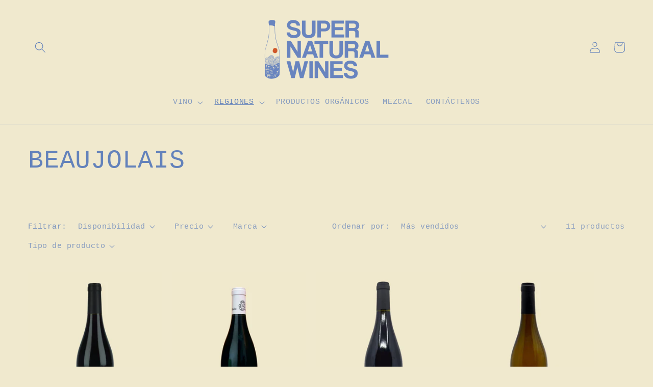

--- FILE ---
content_type: text/html; charset=utf-8
request_url: https://supernaturalwines.es/es/collections/beaujolais
body_size: 49677
content:
<!doctype html>
<html class="no-js" lang="es">
  <head>
    <meta charset="utf-8">
    <meta http-equiv="X-UA-Compatible" content="IE=edge">
    <meta name="viewport" content="width=device-width,initial-scale=1">
    <meta name="theme-color" content="">
    <link rel="canonical" href="https://supernaturalwines.es/es/collections/beaujolais">
    <link rel="preconnect" href="https://cdn.shopify.com" crossorigin><link rel="icon" type="image/png" href="//supernaturalwines.es/cdn/shop/files/SNW_LOGO_color_faviconazul_2.png?crop=center&height=32&v=1723026194&width=32"><title>
      BEAUJOLAIS
 &ndash; Supernatural Wines Ibiza</title>

    

    

<meta property="og:site_name" content="Supernatural Wines Ibiza">
<meta property="og:url" content="https://supernaturalwines.es/es/collections/beaujolais">
<meta property="og:title" content="BEAUJOLAIS">
<meta property="og:type" content="website">
<meta property="og:description" content="Distribuidor de vinos naturales en Ibiza.
 Distribuidora de vinos naturales en Ibiza."><meta property="og:image" content="http://supernaturalwines.es/cdn/shop/files/SNW__botella_logo_azul_c278a291-1f19-4a3b-9f55-dccfa41c5978.png?v=1720792534">
  <meta property="og:image:secure_url" content="https://supernaturalwines.es/cdn/shop/files/SNW__botella_logo_azul_c278a291-1f19-4a3b-9f55-dccfa41c5978.png?v=1720792534">
  <meta property="og:image:width" content="1857">
  <meta property="og:image:height" content="964"><meta name="twitter:card" content="summary_large_image">
<meta name="twitter:title" content="BEAUJOLAIS">
<meta name="twitter:description" content="Distribuidor de vinos naturales en Ibiza.
 Distribuidora de vinos naturales en Ibiza.">


    <script src="//supernaturalwines.es/cdn/shop/t/13/assets/global.js?v=24850326154503943211660849057" defer="defer"></script>
    <script>window.performance && window.performance.mark && window.performance.mark('shopify.content_for_header.start');</script><meta name="google-site-verification" content="BkZ_YMThFXbjvlnslN8rvkcEXf03DTp9jdezBkkAS5k">
<meta id="shopify-digital-wallet" name="shopify-digital-wallet" content="/36554539144/digital_wallets/dialog">
<meta name="shopify-checkout-api-token" content="d1901860f2fa87ba4963584b615725e3">
<link rel="alternate" type="application/atom+xml" title="Feed" href="/es/collections/beaujolais.atom" />
<link rel="alternate" hreflang="x-default" href="https://supernaturalwines.es/collections/beaujolais">
<link rel="alternate" hreflang="en" href="https://supernaturalwines.es/collections/beaujolais">
<link rel="alternate" hreflang="es" href="https://supernaturalwines.es/es/collections/beaujolais">
<link rel="alternate" type="application/json+oembed" href="https://supernaturalwines.es/es/collections/beaujolais.oembed">
<script async="async" src="/checkouts/internal/preloads.js?locale=es-ES"></script>
<link rel="preconnect" href="https://shop.app" crossorigin="anonymous">
<script async="async" src="https://shop.app/checkouts/internal/preloads.js?locale=es-ES&shop_id=36554539144" crossorigin="anonymous"></script>
<script id="shopify-features" type="application/json">{"accessToken":"d1901860f2fa87ba4963584b615725e3","betas":["rich-media-storefront-analytics"],"domain":"supernaturalwines.es","predictiveSearch":true,"shopId":36554539144,"locale":"es"}</script>
<script>var Shopify = Shopify || {};
Shopify.shop = "supernatural-wines-ibiza.myshopify.com";
Shopify.locale = "es";
Shopify.currency = {"active":"EUR","rate":"1.0"};
Shopify.country = "ES";
Shopify.theme = {"name":"2025 - 2026","id":126023139464,"schema_name":"Taste","schema_version":"3.0.1","theme_store_id":1434,"role":"main"};
Shopify.theme.handle = "null";
Shopify.theme.style = {"id":null,"handle":null};
Shopify.cdnHost = "supernaturalwines.es/cdn";
Shopify.routes = Shopify.routes || {};
Shopify.routes.root = "/es/";</script>
<script type="module">!function(o){(o.Shopify=o.Shopify||{}).modules=!0}(window);</script>
<script>!function(o){function n(){var o=[];function n(){o.push(Array.prototype.slice.apply(arguments))}return n.q=o,n}var t=o.Shopify=o.Shopify||{};t.loadFeatures=n(),t.autoloadFeatures=n()}(window);</script>
<script>
  window.ShopifyPay = window.ShopifyPay || {};
  window.ShopifyPay.apiHost = "shop.app\/pay";
  window.ShopifyPay.redirectState = null;
</script>
<script id="shop-js-analytics" type="application/json">{"pageType":"collection"}</script>
<script defer="defer" async type="module" src="//supernaturalwines.es/cdn/shopifycloud/shop-js/modules/v2/client.init-shop-cart-sync_BSQ69bm3.es.esm.js"></script>
<script defer="defer" async type="module" src="//supernaturalwines.es/cdn/shopifycloud/shop-js/modules/v2/chunk.common_CIqZBrE6.esm.js"></script>
<script type="module">
  await import("//supernaturalwines.es/cdn/shopifycloud/shop-js/modules/v2/client.init-shop-cart-sync_BSQ69bm3.es.esm.js");
await import("//supernaturalwines.es/cdn/shopifycloud/shop-js/modules/v2/chunk.common_CIqZBrE6.esm.js");

  window.Shopify.SignInWithShop?.initShopCartSync?.({"fedCMEnabled":true,"windoidEnabled":true});

</script>
<script>
  window.Shopify = window.Shopify || {};
  if (!window.Shopify.featureAssets) window.Shopify.featureAssets = {};
  window.Shopify.featureAssets['shop-js'] = {"shop-cart-sync":["modules/v2/client.shop-cart-sync_B6JycxC-.es.esm.js","modules/v2/chunk.common_CIqZBrE6.esm.js"],"init-fed-cm":["modules/v2/client.init-fed-cm_BQYQqrmb.es.esm.js","modules/v2/chunk.common_CIqZBrE6.esm.js"],"init-windoid":["modules/v2/client.init-windoid_pGOcpYhK.es.esm.js","modules/v2/chunk.common_CIqZBrE6.esm.js"],"shop-cash-offers":["modules/v2/client.shop-cash-offers_DdBOjG3t.es.esm.js","modules/v2/chunk.common_CIqZBrE6.esm.js","modules/v2/chunk.modal_C4yd0v1c.esm.js"],"shop-button":["modules/v2/client.shop-button_DwkC6Xof.es.esm.js","modules/v2/chunk.common_CIqZBrE6.esm.js"],"init-shop-email-lookup-coordinator":["modules/v2/client.init-shop-email-lookup-coordinator_Dth6vXW2.es.esm.js","modules/v2/chunk.common_CIqZBrE6.esm.js"],"shop-toast-manager":["modules/v2/client.shop-toast-manager_C_FNN8dM.es.esm.js","modules/v2/chunk.common_CIqZBrE6.esm.js"],"shop-login-button":["modules/v2/client.shop-login-button_DSRYsi0W.es.esm.js","modules/v2/chunk.common_CIqZBrE6.esm.js","modules/v2/chunk.modal_C4yd0v1c.esm.js"],"avatar":["modules/v2/client.avatar_BTnouDA3.es.esm.js"],"init-shop-cart-sync":["modules/v2/client.init-shop-cart-sync_BSQ69bm3.es.esm.js","modules/v2/chunk.common_CIqZBrE6.esm.js"],"pay-button":["modules/v2/client.pay-button_D6Q5svIn.es.esm.js","modules/v2/chunk.common_CIqZBrE6.esm.js"],"init-shop-for-new-customer-accounts":["modules/v2/client.init-shop-for-new-customer-accounts_0-RxdhfC.es.esm.js","modules/v2/client.shop-login-button_DSRYsi0W.es.esm.js","modules/v2/chunk.common_CIqZBrE6.esm.js","modules/v2/chunk.modal_C4yd0v1c.esm.js"],"init-customer-accounts-sign-up":["modules/v2/client.init-customer-accounts-sign-up_B14ylKVQ.es.esm.js","modules/v2/client.shop-login-button_DSRYsi0W.es.esm.js","modules/v2/chunk.common_CIqZBrE6.esm.js","modules/v2/chunk.modal_C4yd0v1c.esm.js"],"shop-follow-button":["modules/v2/client.shop-follow-button_Dz9GcHjQ.es.esm.js","modules/v2/chunk.common_CIqZBrE6.esm.js","modules/v2/chunk.modal_C4yd0v1c.esm.js"],"checkout-modal":["modules/v2/client.checkout-modal_BiUPo5ac.es.esm.js","modules/v2/chunk.common_CIqZBrE6.esm.js","modules/v2/chunk.modal_C4yd0v1c.esm.js"],"init-customer-accounts":["modules/v2/client.init-customer-accounts_Bj6BmOJp.es.esm.js","modules/v2/client.shop-login-button_DSRYsi0W.es.esm.js","modules/v2/chunk.common_CIqZBrE6.esm.js","modules/v2/chunk.modal_C4yd0v1c.esm.js"],"lead-capture":["modules/v2/client.lead-capture_DYu0Z6xS.es.esm.js","modules/v2/chunk.common_CIqZBrE6.esm.js","modules/v2/chunk.modal_C4yd0v1c.esm.js"],"shop-login":["modules/v2/client.shop-login_dRo-wCdh.es.esm.js","modules/v2/chunk.common_CIqZBrE6.esm.js","modules/v2/chunk.modal_C4yd0v1c.esm.js"],"payment-terms":["modules/v2/client.payment-terms_Du59s0Sy.es.esm.js","modules/v2/chunk.common_CIqZBrE6.esm.js","modules/v2/chunk.modal_C4yd0v1c.esm.js"]};
</script>
<script>(function() {
  var isLoaded = false;
  function asyncLoad() {
    if (isLoaded) return;
    isLoaded = true;
    var urls = ["https:\/\/static2.rapidsearch.dev\/resultpage.js?shop=supernatural-wines-ibiza.myshopify.com","https:\/\/platform-api.sharethis.com\/js\/sharethis.js?shop=supernatural-wines-ibiza.myshopify.com#property=627292a39d3f9e001262d3cc\u0026product=inline-share-buttons\u0026source=inline-share-buttons-shopify\u0026ver=1742297309","https:\/\/sdks.automizely.com\/conversions\/v1\/conversions.js?app_connection_id=91f9af3549514a429161b168bc61d323\u0026mapped_org_id=4198eb26bc193f622aa09c0de476ec5f_v1\u0026shop=supernatural-wines-ibiza.myshopify.com","https:\/\/av-northern-apps.com\/js\/agecheckerplus_mG35tH2eGxRu7PQW.js?shop=supernatural-wines-ibiza.myshopify.com","https:\/\/cdn.nfcube.com\/a7d4c4a6587bfa0385a5e1131cca88ec.js?shop=supernatural-wines-ibiza.myshopify.com","https:\/\/trustbadge.shopclimb.com\/files\/js\/dist\/trustbadge.min.js?shop=supernatural-wines-ibiza.myshopify.com","https:\/\/widgetic.com\/sdk\/sdk.js?shop=supernatural-wines-ibiza.myshopify.com","https:\/\/d33a6lvgbd0fej.cloudfront.net\/script_tag\/secomapp.scripttag.js?shop=supernatural-wines-ibiza.myshopify.com"];
    for (var i = 0; i < urls.length; i++) {
      var s = document.createElement('script');
      s.type = 'text/javascript';
      s.async = true;
      s.src = urls[i];
      var x = document.getElementsByTagName('script')[0];
      x.parentNode.insertBefore(s, x);
    }
  };
  if(window.attachEvent) {
    window.attachEvent('onload', asyncLoad);
  } else {
    window.addEventListener('load', asyncLoad, false);
  }
})();</script>
<script id="__st">var __st={"a":36554539144,"offset":3600,"reqid":"2eb4e8b0-851d-407b-8948-0fcda519f15c-1768874946","pageurl":"supernaturalwines.es\/es\/collections\/beaujolais","u":"b25b5078a812","p":"collection","rtyp":"collection","rid":271399551112};</script>
<script>window.ShopifyPaypalV4VisibilityTracking = true;</script>
<script id="captcha-bootstrap">!function(){'use strict';const t='contact',e='account',n='new_comment',o=[[t,t],['blogs',n],['comments',n],[t,'customer']],c=[[e,'customer_login'],[e,'guest_login'],[e,'recover_customer_password'],[e,'create_customer']],r=t=>t.map((([t,e])=>`form[action*='/${t}']:not([data-nocaptcha='true']) input[name='form_type'][value='${e}']`)).join(','),a=t=>()=>t?[...document.querySelectorAll(t)].map((t=>t.form)):[];function s(){const t=[...o],e=r(t);return a(e)}const i='password',u='form_key',d=['recaptcha-v3-token','g-recaptcha-response','h-captcha-response',i],f=()=>{try{return window.sessionStorage}catch{return}},m='__shopify_v',_=t=>t.elements[u];function p(t,e,n=!1){try{const o=window.sessionStorage,c=JSON.parse(o.getItem(e)),{data:r}=function(t){const{data:e,action:n}=t;return t[m]||n?{data:e,action:n}:{data:t,action:n}}(c);for(const[e,n]of Object.entries(r))t.elements[e]&&(t.elements[e].value=n);n&&o.removeItem(e)}catch(o){console.error('form repopulation failed',{error:o})}}const l='form_type',E='cptcha';function T(t){t.dataset[E]=!0}const w=window,h=w.document,L='Shopify',v='ce_forms',y='captcha';let A=!1;((t,e)=>{const n=(g='f06e6c50-85a8-45c8-87d0-21a2b65856fe',I='https://cdn.shopify.com/shopifycloud/storefront-forms-hcaptcha/ce_storefront_forms_captcha_hcaptcha.v1.5.2.iife.js',D={infoText:'Protegido por hCaptcha',privacyText:'Privacidad',termsText:'Términos'},(t,e,n)=>{const o=w[L][v],c=o.bindForm;if(c)return c(t,g,e,D).then(n);var r;o.q.push([[t,g,e,D],n]),r=I,A||(h.body.append(Object.assign(h.createElement('script'),{id:'captcha-provider',async:!0,src:r})),A=!0)});var g,I,D;w[L]=w[L]||{},w[L][v]=w[L][v]||{},w[L][v].q=[],w[L][y]=w[L][y]||{},w[L][y].protect=function(t,e){n(t,void 0,e),T(t)},Object.freeze(w[L][y]),function(t,e,n,w,h,L){const[v,y,A,g]=function(t,e,n){const i=e?o:[],u=t?c:[],d=[...i,...u],f=r(d),m=r(i),_=r(d.filter((([t,e])=>n.includes(e))));return[a(f),a(m),a(_),s()]}(w,h,L),I=t=>{const e=t.target;return e instanceof HTMLFormElement?e:e&&e.form},D=t=>v().includes(t);t.addEventListener('submit',(t=>{const e=I(t);if(!e)return;const n=D(e)&&!e.dataset.hcaptchaBound&&!e.dataset.recaptchaBound,o=_(e),c=g().includes(e)&&(!o||!o.value);(n||c)&&t.preventDefault(),c&&!n&&(function(t){try{if(!f())return;!function(t){const e=f();if(!e)return;const n=_(t);if(!n)return;const o=n.value;o&&e.removeItem(o)}(t);const e=Array.from(Array(32),(()=>Math.random().toString(36)[2])).join('');!function(t,e){_(t)||t.append(Object.assign(document.createElement('input'),{type:'hidden',name:u})),t.elements[u].value=e}(t,e),function(t,e){const n=f();if(!n)return;const o=[...t.querySelectorAll(`input[type='${i}']`)].map((({name:t})=>t)),c=[...d,...o],r={};for(const[a,s]of new FormData(t).entries())c.includes(a)||(r[a]=s);n.setItem(e,JSON.stringify({[m]:1,action:t.action,data:r}))}(t,e)}catch(e){console.error('failed to persist form',e)}}(e),e.submit())}));const S=(t,e)=>{t&&!t.dataset[E]&&(n(t,e.some((e=>e===t))),T(t))};for(const o of['focusin','change'])t.addEventListener(o,(t=>{const e=I(t);D(e)&&S(e,y())}));const B=e.get('form_key'),M=e.get(l),P=B&&M;t.addEventListener('DOMContentLoaded',(()=>{const t=y();if(P)for(const e of t)e.elements[l].value===M&&p(e,B);[...new Set([...A(),...v().filter((t=>'true'===t.dataset.shopifyCaptcha))])].forEach((e=>S(e,t)))}))}(h,new URLSearchParams(w.location.search),n,t,e,['guest_login'])})(!0,!0)}();</script>
<script integrity="sha256-4kQ18oKyAcykRKYeNunJcIwy7WH5gtpwJnB7kiuLZ1E=" data-source-attribution="shopify.loadfeatures" defer="defer" src="//supernaturalwines.es/cdn/shopifycloud/storefront/assets/storefront/load_feature-a0a9edcb.js" crossorigin="anonymous"></script>
<script crossorigin="anonymous" defer="defer" src="//supernaturalwines.es/cdn/shopifycloud/storefront/assets/shopify_pay/storefront-65b4c6d7.js?v=20250812"></script>
<script data-source-attribution="shopify.dynamic_checkout.dynamic.init">var Shopify=Shopify||{};Shopify.PaymentButton=Shopify.PaymentButton||{isStorefrontPortableWallets:!0,init:function(){window.Shopify.PaymentButton.init=function(){};var t=document.createElement("script");t.src="https://supernaturalwines.es/cdn/shopifycloud/portable-wallets/latest/portable-wallets.es.js",t.type="module",document.head.appendChild(t)}};
</script>
<script data-source-attribution="shopify.dynamic_checkout.buyer_consent">
  function portableWalletsHideBuyerConsent(e){var t=document.getElementById("shopify-buyer-consent"),n=document.getElementById("shopify-subscription-policy-button");t&&n&&(t.classList.add("hidden"),t.setAttribute("aria-hidden","true"),n.removeEventListener("click",e))}function portableWalletsShowBuyerConsent(e){var t=document.getElementById("shopify-buyer-consent"),n=document.getElementById("shopify-subscription-policy-button");t&&n&&(t.classList.remove("hidden"),t.removeAttribute("aria-hidden"),n.addEventListener("click",e))}window.Shopify?.PaymentButton&&(window.Shopify.PaymentButton.hideBuyerConsent=portableWalletsHideBuyerConsent,window.Shopify.PaymentButton.showBuyerConsent=portableWalletsShowBuyerConsent);
</script>
<script data-source-attribution="shopify.dynamic_checkout.cart.bootstrap">document.addEventListener("DOMContentLoaded",(function(){function t(){return document.querySelector("shopify-accelerated-checkout-cart, shopify-accelerated-checkout")}if(t())Shopify.PaymentButton.init();else{new MutationObserver((function(e,n){t()&&(Shopify.PaymentButton.init(),n.disconnect())})).observe(document.body,{childList:!0,subtree:!0})}}));
</script>
<script id='scb4127' type='text/javascript' async='' src='https://supernaturalwines.es/cdn/shopifycloud/privacy-banner/storefront-banner.js'></script><link id="shopify-accelerated-checkout-styles" rel="stylesheet" media="screen" href="https://supernaturalwines.es/cdn/shopifycloud/portable-wallets/latest/accelerated-checkout-backwards-compat.css" crossorigin="anonymous">
<style id="shopify-accelerated-checkout-cart">
        #shopify-buyer-consent {
  margin-top: 1em;
  display: inline-block;
  width: 100%;
}

#shopify-buyer-consent.hidden {
  display: none;
}

#shopify-subscription-policy-button {
  background: none;
  border: none;
  padding: 0;
  text-decoration: underline;
  font-size: inherit;
  cursor: pointer;
}

#shopify-subscription-policy-button::before {
  box-shadow: none;
}

      </style>
<script id="sections-script" data-sections="header,footer" defer="defer" src="//supernaturalwines.es/cdn/shop/t/13/compiled_assets/scripts.js?1819"></script>
<script>window.performance && window.performance.mark && window.performance.mark('shopify.content_for_header.end');</script>


    <style data-shopify>
      
      
      
      
      

      :root {
        --font-body-family: "SF Mono", Menlo, Consolas, Monaco, Liberation Mono, Lucida Console, monospace, Apple Color Emoji, Segoe UI Emoji, Segoe UI Symbol;
        --font-body-style: normal;
        --font-body-weight: 400;
        --font-body-weight-bold: 700;

        --font-heading-family: "SF Mono", Menlo, Consolas, Monaco, Liberation Mono, Lucida Console, monospace, Apple Color Emoji, Segoe UI Emoji, Segoe UI Symbol;
        --font-heading-style: normal;
        --font-heading-weight: 400;

        --font-body-scale: 1.1;
        --font-heading-scale: 1.1363636363636365;

        --color-base-text: 99, 130, 187;
        --color-shadow: 99, 130, 187;
        --color-base-background-1: 240, 233, 206;
        --color-base-background-2: 208, 95, 53;
        --color-base-solid-button-labels: 208, 95, 53;
        --color-base-outline-button-labels: 208, 95, 53;
        --color-base-accent-1: 240, 233, 206;
        --color-base-accent-2: 208, 95, 53;
        --payment-terms-background-color: #f0e9ce;

        --gradient-base-background-1: #f0e9ce;
        --gradient-base-background-2: radial-gradient(rgba(208, 95, 53, 1), rgba(215, 204, 250, 1) 100%, rgba(247, 197, 204, 1) 100%);
        --gradient-base-accent-1: linear-gradient(260deg, rgba(208, 95, 53, 1), rgba(255, 197, 139, 1) 91%);
        --gradient-base-accent-2: linear-gradient(0deg, rgba(208, 95, 53, 1) 14%, rgba(255, 247, 96, 0.84) 73%);

        --media-padding: px;
        --media-border-opacity: 0.0;
        --media-border-width: 0px;
        --media-radius: 0px;
        --media-shadow-opacity: 0.0;
        --media-shadow-horizontal-offset: 0px;
        --media-shadow-vertical-offset: -26px;
        --media-shadow-blur-radius: 0px;
        --media-shadow-visible: 0;

        --page-width: 120rem;
        --page-width-margin: 0rem;

        --card-image-padding: 0.0rem;
        --card-corner-radius: 0.0rem;
        --card-text-alignment: center;
        --card-border-width: 0.0rem;
        --card-border-opacity: 0.0;
        --card-shadow-opacity: 0.1;
        --card-shadow-visible: 1;
        --card-shadow-horizontal-offset: 0.0rem;
        --card-shadow-vertical-offset: 0.0rem;
        --card-shadow-blur-radius: 0.0rem;

        --badge-corner-radius: 2.8rem;

        --popup-border-width: 0px;
        --popup-border-opacity: 0.0;
        --popup-corner-radius: 0px;
        --popup-shadow-opacity: 0.0;
        --popup-shadow-horizontal-offset: 0px;
        --popup-shadow-vertical-offset: 0px;
        --popup-shadow-blur-radius: 0px;

        --drawer-border-width: 3px;
        --drawer-border-opacity: 0.35;
        --drawer-shadow-opacity: 0.0;
        --drawer-shadow-horizontal-offset: 0px;
        --drawer-shadow-vertical-offset: 0px;
        --drawer-shadow-blur-radius: 0px;

        --spacing-sections-desktop: 20px;
        --spacing-sections-mobile: 20px;

        --grid-desktop-vertical-spacing: 24px;
        --grid-desktop-horizontal-spacing: 20px;
        --grid-mobile-vertical-spacing: 12px;
        --grid-mobile-horizontal-spacing: 10px;

        --text-boxes-border-opacity: 0.45;
        --text-boxes-border-width: 0px;
        --text-boxes-radius: 0px;
        --text-boxes-shadow-opacity: 0.0;
        --text-boxes-shadow-visible: 0;
        --text-boxes-shadow-horizontal-offset: 0px;
        --text-boxes-shadow-vertical-offset: 0px;
        --text-boxes-shadow-blur-radius: 0px;

        --buttons-radius: 30px;
        --buttons-radius-outset: 32px;
        --buttons-border-width: 2px;
        --buttons-border-opacity: 0.75;
        --buttons-shadow-opacity: 0.0;
        --buttons-shadow-visible: 0;
        --buttons-shadow-horizontal-offset: 0px;
        --buttons-shadow-vertical-offset: 0px;
        --buttons-shadow-blur-radius: 0px;
        --buttons-border-offset: 0.3px;

        --inputs-radius: 0px;
        --inputs-border-width: 1px;
        --inputs-border-opacity: 0.55;
        --inputs-shadow-opacity: 0.0;
        --inputs-shadow-horizontal-offset: 0px;
        --inputs-margin-offset: 0px;
        --inputs-shadow-vertical-offset: 0px;
        --inputs-shadow-blur-radius: 0px;
        --inputs-radius-outset: 0px;

        --variant-pills-radius: 40px;
        --variant-pills-border-width: 1px;
        --variant-pills-border-opacity: 0.55;
        --variant-pills-shadow-opacity: 0.0;
        --variant-pills-shadow-horizontal-offset: 0px;
        --variant-pills-shadow-vertical-offset: 0px;
        --variant-pills-shadow-blur-radius: 10px;
      }

      *,
      *::before,
      *::after {
        box-sizing: inherit;
      }

      html {
        box-sizing: border-box;
        font-size: calc(var(--font-body-scale) * 62.5%);
        height: 100%;
      }

      body {
        display: grid;
        grid-template-rows: auto auto 1fr auto;
        grid-template-columns: 100%;
        min-height: 100%;
        margin: 0;
        font-size: 1.5rem;
        letter-spacing: 0.06rem;
        line-height: calc(1 + 0.8 / var(--font-body-scale));
        font-family: var(--font-body-family);
        font-style: var(--font-body-style);
        font-weight: var(--font-body-weight);
      }

      @media screen and (min-width: 750px) {
        body {
          font-size: 1.6rem;
        }
      }
    </style>

    <link href="//supernaturalwines.es/cdn/shop/t/13/assets/base.css?v=19666067365360246481660849058" rel="stylesheet" type="text/css" media="all" />
<link rel="stylesheet" href="//supernaturalwines.es/cdn/shop/t/13/assets/component-predictive-search.css?v=165644661289088488651660849056" media="print" onload="this.media='all'"><script>document.documentElement.className = document.documentElement.className.replace('no-js', 'js');
    if (Shopify.designMode) {
      document.documentElement.classList.add('shopify-design-mode');
    }
    </script>
    


  <script type="text/javascript">
    window.RapidSearchAdmin = false;
  </script>


<!-- BEGIN app block: shopify://apps/sharethis-share-buttons/blocks/app-embed/b99b50a4-807c-4fe0-a03f-4a46b8c063cb -->


  <script src="https://platform-api.sharethis.com/js/sharethis.js#property=627292a39d3f9e001262d3cc&product=inline-share-buttons&source=shopify" async="async"></script>



<!-- END app block --><script src="https://cdn.shopify.com/extensions/019b54be-00c6-7f65-96e3-4dcfe0387744/avada-app-38/assets/aov-cart-drawer.js" type="text/javascript" defer="defer"></script>
<link href="https://monorail-edge.shopifysvc.com" rel="dns-prefetch">
<script>(function(){if ("sendBeacon" in navigator && "performance" in window) {try {var session_token_from_headers = performance.getEntriesByType('navigation')[0].serverTiming.find(x => x.name == '_s').description;} catch {var session_token_from_headers = undefined;}var session_cookie_matches = document.cookie.match(/_shopify_s=([^;]*)/);var session_token_from_cookie = session_cookie_matches && session_cookie_matches.length === 2 ? session_cookie_matches[1] : "";var session_token = session_token_from_headers || session_token_from_cookie || "";function handle_abandonment_event(e) {var entries = performance.getEntries().filter(function(entry) {return /monorail-edge.shopifysvc.com/.test(entry.name);});if (!window.abandonment_tracked && entries.length === 0) {window.abandonment_tracked = true;var currentMs = Date.now();var navigation_start = performance.timing.navigationStart;var payload = {shop_id: 36554539144,url: window.location.href,navigation_start,duration: currentMs - navigation_start,session_token,page_type: "collection"};window.navigator.sendBeacon("https://monorail-edge.shopifysvc.com/v1/produce", JSON.stringify({schema_id: "online_store_buyer_site_abandonment/1.1",payload: payload,metadata: {event_created_at_ms: currentMs,event_sent_at_ms: currentMs}}));}}window.addEventListener('pagehide', handle_abandonment_event);}}());</script>
<script id="web-pixels-manager-setup">(function e(e,d,r,n,o){if(void 0===o&&(o={}),!Boolean(null===(a=null===(i=window.Shopify)||void 0===i?void 0:i.analytics)||void 0===a?void 0:a.replayQueue)){var i,a;window.Shopify=window.Shopify||{};var t=window.Shopify;t.analytics=t.analytics||{};var s=t.analytics;s.replayQueue=[],s.publish=function(e,d,r){return s.replayQueue.push([e,d,r]),!0};try{self.performance.mark("wpm:start")}catch(e){}var l=function(){var e={modern:/Edge?\/(1{2}[4-9]|1[2-9]\d|[2-9]\d{2}|\d{4,})\.\d+(\.\d+|)|Firefox\/(1{2}[4-9]|1[2-9]\d|[2-9]\d{2}|\d{4,})\.\d+(\.\d+|)|Chrom(ium|e)\/(9{2}|\d{3,})\.\d+(\.\d+|)|(Maci|X1{2}).+ Version\/(15\.\d+|(1[6-9]|[2-9]\d|\d{3,})\.\d+)([,.]\d+|)( \(\w+\)|)( Mobile\/\w+|) Safari\/|Chrome.+OPR\/(9{2}|\d{3,})\.\d+\.\d+|(CPU[ +]OS|iPhone[ +]OS|CPU[ +]iPhone|CPU IPhone OS|CPU iPad OS)[ +]+(15[._]\d+|(1[6-9]|[2-9]\d|\d{3,})[._]\d+)([._]\d+|)|Android:?[ /-](13[3-9]|1[4-9]\d|[2-9]\d{2}|\d{4,})(\.\d+|)(\.\d+|)|Android.+Firefox\/(13[5-9]|1[4-9]\d|[2-9]\d{2}|\d{4,})\.\d+(\.\d+|)|Android.+Chrom(ium|e)\/(13[3-9]|1[4-9]\d|[2-9]\d{2}|\d{4,})\.\d+(\.\d+|)|SamsungBrowser\/([2-9]\d|\d{3,})\.\d+/,legacy:/Edge?\/(1[6-9]|[2-9]\d|\d{3,})\.\d+(\.\d+|)|Firefox\/(5[4-9]|[6-9]\d|\d{3,})\.\d+(\.\d+|)|Chrom(ium|e)\/(5[1-9]|[6-9]\d|\d{3,})\.\d+(\.\d+|)([\d.]+$|.*Safari\/(?![\d.]+ Edge\/[\d.]+$))|(Maci|X1{2}).+ Version\/(10\.\d+|(1[1-9]|[2-9]\d|\d{3,})\.\d+)([,.]\d+|)( \(\w+\)|)( Mobile\/\w+|) Safari\/|Chrome.+OPR\/(3[89]|[4-9]\d|\d{3,})\.\d+\.\d+|(CPU[ +]OS|iPhone[ +]OS|CPU[ +]iPhone|CPU IPhone OS|CPU iPad OS)[ +]+(10[._]\d+|(1[1-9]|[2-9]\d|\d{3,})[._]\d+)([._]\d+|)|Android:?[ /-](13[3-9]|1[4-9]\d|[2-9]\d{2}|\d{4,})(\.\d+|)(\.\d+|)|Mobile Safari.+OPR\/([89]\d|\d{3,})\.\d+\.\d+|Android.+Firefox\/(13[5-9]|1[4-9]\d|[2-9]\d{2}|\d{4,})\.\d+(\.\d+|)|Android.+Chrom(ium|e)\/(13[3-9]|1[4-9]\d|[2-9]\d{2}|\d{4,})\.\d+(\.\d+|)|Android.+(UC? ?Browser|UCWEB|U3)[ /]?(15\.([5-9]|\d{2,})|(1[6-9]|[2-9]\d|\d{3,})\.\d+)\.\d+|SamsungBrowser\/(5\.\d+|([6-9]|\d{2,})\.\d+)|Android.+MQ{2}Browser\/(14(\.(9|\d{2,})|)|(1[5-9]|[2-9]\d|\d{3,})(\.\d+|))(\.\d+|)|K[Aa][Ii]OS\/(3\.\d+|([4-9]|\d{2,})\.\d+)(\.\d+|)/},d=e.modern,r=e.legacy,n=navigator.userAgent;return n.match(d)?"modern":n.match(r)?"legacy":"unknown"}(),u="modern"===l?"modern":"legacy",c=(null!=n?n:{modern:"",legacy:""})[u],f=function(e){return[e.baseUrl,"/wpm","/b",e.hashVersion,"modern"===e.buildTarget?"m":"l",".js"].join("")}({baseUrl:d,hashVersion:r,buildTarget:u}),m=function(e){var d=e.version,r=e.bundleTarget,n=e.surface,o=e.pageUrl,i=e.monorailEndpoint;return{emit:function(e){var a=e.status,t=e.errorMsg,s=(new Date).getTime(),l=JSON.stringify({metadata:{event_sent_at_ms:s},events:[{schema_id:"web_pixels_manager_load/3.1",payload:{version:d,bundle_target:r,page_url:o,status:a,surface:n,error_msg:t},metadata:{event_created_at_ms:s}}]});if(!i)return console&&console.warn&&console.warn("[Web Pixels Manager] No Monorail endpoint provided, skipping logging."),!1;try{return self.navigator.sendBeacon.bind(self.navigator)(i,l)}catch(e){}var u=new XMLHttpRequest;try{return u.open("POST",i,!0),u.setRequestHeader("Content-Type","text/plain"),u.send(l),!0}catch(e){return console&&console.warn&&console.warn("[Web Pixels Manager] Got an unhandled error while logging to Monorail."),!1}}}}({version:r,bundleTarget:l,surface:e.surface,pageUrl:self.location.href,monorailEndpoint:e.monorailEndpoint});try{o.browserTarget=l,function(e){var d=e.src,r=e.async,n=void 0===r||r,o=e.onload,i=e.onerror,a=e.sri,t=e.scriptDataAttributes,s=void 0===t?{}:t,l=document.createElement("script"),u=document.querySelector("head"),c=document.querySelector("body");if(l.async=n,l.src=d,a&&(l.integrity=a,l.crossOrigin="anonymous"),s)for(var f in s)if(Object.prototype.hasOwnProperty.call(s,f))try{l.dataset[f]=s[f]}catch(e){}if(o&&l.addEventListener("load",o),i&&l.addEventListener("error",i),u)u.appendChild(l);else{if(!c)throw new Error("Did not find a head or body element to append the script");c.appendChild(l)}}({src:f,async:!0,onload:function(){if(!function(){var e,d;return Boolean(null===(d=null===(e=window.Shopify)||void 0===e?void 0:e.analytics)||void 0===d?void 0:d.initialized)}()){var d=window.webPixelsManager.init(e)||void 0;if(d){var r=window.Shopify.analytics;r.replayQueue.forEach((function(e){var r=e[0],n=e[1],o=e[2];d.publishCustomEvent(r,n,o)})),r.replayQueue=[],r.publish=d.publishCustomEvent,r.visitor=d.visitor,r.initialized=!0}}},onerror:function(){return m.emit({status:"failed",errorMsg:"".concat(f," has failed to load")})},sri:function(e){var d=/^sha384-[A-Za-z0-9+/=]+$/;return"string"==typeof e&&d.test(e)}(c)?c:"",scriptDataAttributes:o}),m.emit({status:"loading"})}catch(e){m.emit({status:"failed",errorMsg:(null==e?void 0:e.message)||"Unknown error"})}}})({shopId: 36554539144,storefrontBaseUrl: "https://supernaturalwines.es",extensionsBaseUrl: "https://extensions.shopifycdn.com/cdn/shopifycloud/web-pixels-manager",monorailEndpoint: "https://monorail-edge.shopifysvc.com/unstable/produce_batch",surface: "storefront-renderer",enabledBetaFlags: ["2dca8a86"],webPixelsConfigList: [{"id":"3676995922","configuration":"{\"shop\":\"supernatural-wines-ibiza.myshopify.com\",\"collect_url\":\"https:\\\/\\\/collect.bogos.io\\\/collect\"}","eventPayloadVersion":"v1","runtimeContext":"STRICT","scriptVersion":"e6ba5d3ab17a1a2b5c9cdd99319e2458","type":"APP","apiClientId":177733,"privacyPurposes":["ANALYTICS","MARKETING","SALE_OF_DATA"],"dataSharingAdjustments":{"protectedCustomerApprovalScopes":["read_customer_address","read_customer_email","read_customer_name","read_customer_personal_data","read_customer_phone"]}},{"id":"2270167378","configuration":"{\"storeId\":\"supernatural-wines-ibiza.myshopify.com\"}","eventPayloadVersion":"v1","runtimeContext":"STRICT","scriptVersion":"e7ff4835c2df0be089f361b898b8b040","type":"APP","apiClientId":3440817,"privacyPurposes":["ANALYTICS"],"dataSharingAdjustments":{"protectedCustomerApprovalScopes":["read_customer_personal_data"]}},{"id":"2217738578","configuration":"{\"hashed_organization_id\":\"4198eb26bc193f622aa09c0de476ec5f_v1\",\"app_key\":\"supernatural-wines-ibiza\",\"allow_collect_personal_data\":\"true\"}","eventPayloadVersion":"v1","runtimeContext":"STRICT","scriptVersion":"6f6660f15c595d517f203f6e1abcb171","type":"APP","apiClientId":2814809,"privacyPurposes":["ANALYTICS","MARKETING","SALE_OF_DATA"],"dataSharingAdjustments":{"protectedCustomerApprovalScopes":["read_customer_address","read_customer_email","read_customer_name","read_customer_personal_data","read_customer_phone"]}},{"id":"1143505234","configuration":"{\"config\":\"{\\\"pixel_id\\\":\\\"GT-TBNDF4C\\\",\\\"target_country\\\":\\\"ES\\\",\\\"gtag_events\\\":[{\\\"type\\\":\\\"purchase\\\",\\\"action_label\\\":\\\"MC-63XV2R11JQ\\\"},{\\\"type\\\":\\\"page_view\\\",\\\"action_label\\\":\\\"MC-63XV2R11JQ\\\"},{\\\"type\\\":\\\"view_item\\\",\\\"action_label\\\":\\\"MC-63XV2R11JQ\\\"}],\\\"enable_monitoring_mode\\\":false}\"}","eventPayloadVersion":"v1","runtimeContext":"OPEN","scriptVersion":"b2a88bafab3e21179ed38636efcd8a93","type":"APP","apiClientId":1780363,"privacyPurposes":[],"dataSharingAdjustments":{"protectedCustomerApprovalScopes":["read_customer_address","read_customer_email","read_customer_name","read_customer_personal_data","read_customer_phone"]}},{"id":"shopify-app-pixel","configuration":"{}","eventPayloadVersion":"v1","runtimeContext":"STRICT","scriptVersion":"0450","apiClientId":"shopify-pixel","type":"APP","privacyPurposes":["ANALYTICS","MARKETING"]},{"id":"shopify-custom-pixel","eventPayloadVersion":"v1","runtimeContext":"LAX","scriptVersion":"0450","apiClientId":"shopify-pixel","type":"CUSTOM","privacyPurposes":["ANALYTICS","MARKETING"]}],isMerchantRequest: false,initData: {"shop":{"name":"Supernatural Wines Ibiza","paymentSettings":{"currencyCode":"EUR"},"myshopifyDomain":"supernatural-wines-ibiza.myshopify.com","countryCode":"ES","storefrontUrl":"https:\/\/supernaturalwines.es\/es"},"customer":null,"cart":null,"checkout":null,"productVariants":[],"purchasingCompany":null},},"https://supernaturalwines.es/cdn","fcfee988w5aeb613cpc8e4bc33m6693e112",{"modern":"","legacy":""},{"shopId":"36554539144","storefrontBaseUrl":"https:\/\/supernaturalwines.es","extensionBaseUrl":"https:\/\/extensions.shopifycdn.com\/cdn\/shopifycloud\/web-pixels-manager","surface":"storefront-renderer","enabledBetaFlags":"[\"2dca8a86\"]","isMerchantRequest":"false","hashVersion":"fcfee988w5aeb613cpc8e4bc33m6693e112","publish":"custom","events":"[[\"page_viewed\",{}],[\"collection_viewed\",{\"collection\":{\"id\":\"271399551112\",\"title\":\"BEAUJOLAIS\",\"productVariants\":[{\"price\":{\"amount\":17.0,\"currencyCode\":\"EUR\"},\"product\":{\"title\":\"ARNAUD COMBIER Pinot Noir 2021\",\"vendor\":\"ARNAUD COMBIER\",\"id\":\"8760114086226\",\"untranslatedTitle\":\"ARNAUD COMBIER Pinot Noir 2021\",\"url\":\"\/es\/products\/arnaud-combier-pinot-noir-2022\",\"type\":\"tinto\"},\"id\":\"47715112649042\",\"image\":{\"src\":\"\/\/supernaturalwines.es\/cdn\/shop\/files\/1_8_6fa2bdac-3f1c-4f7e-bf7b-61dd30b0f03d.jpg?v=1708354348\"},\"sku\":\"ARN05\",\"title\":\"Default Title\",\"untranslatedTitle\":\"Default Title\"},{\"price\":{\"amount\":30.5,\"currencyCode\":\"EUR\"},\"product\":{\"title\":\"EMMANUEL GIBOULOT AOP Beaujolais \\\"Terres Beaujolaises\\\" 2019\",\"vendor\":\"EMMANUEL GIBOULOT\",\"id\":\"8650162340178\",\"untranslatedTitle\":\"EMMANUEL GIBOULOT AOP Beaujolais \\\"Terres Beaujolaises\\\" 2019\",\"url\":\"\/es\/products\/emmanuel-giboulot-aop-beaujolais-terres-beaujolaises-2019\",\"type\":\"tinto\"},\"id\":\"47291640578386\",\"image\":{\"src\":\"\/\/supernaturalwines.es\/cdn\/shop\/files\/1_9_bff4aea4-44b4-408b-874a-dfec1ca0f4e3.jpg?v=1700230041\"},\"sku\":\"EMM04\",\"title\":\"Default Title\",\"untranslatedTitle\":\"Default Title\"},{\"price\":{\"amount\":22.0,\"currencyCode\":\"EUR\"},\"product\":{\"title\":\"K.DESCOMBES Morgon 2022 \",\"vendor\":\"K.DESCOMBES\",\"id\":\"8469999419730\",\"untranslatedTitle\":\"K.DESCOMBES Morgon 2022 \",\"url\":\"\/es\/products\/k-descombes-morgon-2022\",\"type\":\"tinto\"},\"id\":\"46670821753170\",\"image\":{\"src\":\"\/\/supernaturalwines.es\/cdn\/shop\/files\/1_58_99b37efe-7c68-4457-9be6-3eaa00329a19.jpg?v=1706015243\"},\"sku\":\"DESC03\/22\",\"title\":\"Default Title\",\"untranslatedTitle\":\"Default Title\"},{\"price\":{\"amount\":25.0,\"currencyCode\":\"EUR\"},\"product\":{\"title\":\"ARNAUD COMBIER Gota Blanca 2022\",\"vendor\":\"ARNAUD COMBIER\",\"id\":\"8760099176786\",\"untranslatedTitle\":\"ARNAUD COMBIER Gota Blanca 2022\",\"url\":\"\/es\/products\/arnaud-combier-goutte-blanche-2021\",\"type\":\"blanco\"},\"id\":\"47715063300434\",\"image\":{\"src\":\"\/\/supernaturalwines.es\/cdn\/shop\/files\/1_6_487bab05-5b9c-434d-b4ca-612e1b8d92bf.jpg?v=1708353859\"},\"sku\":\"ARN03\",\"title\":\"Default Title\",\"untranslatedTitle\":\"Default Title\"},{\"price\":{\"amount\":40.0,\"currencyCode\":\"EUR\"},\"product\":{\"title\":\"K.DESCOMBES Beaujolais Rouge - Cuvée Kéké Magnum 1,5L 2019 \",\"vendor\":\"K.DESCOMBES\",\"id\":\"6923970936968\",\"untranslatedTitle\":\"K.DESCOMBES Beaujolais Rouge - Cuvée Kéké Magnum 1,5L 2019 \",\"url\":\"\/es\/products\/k-descombes-beaujolais-rouge-cuvee-keke-magnum-1-5l-2019\",\"type\":\"tinto\"},\"id\":\"40423029702792\",\"image\":{\"src\":\"\/\/supernaturalwines.es\/cdn\/shop\/files\/1_53_3ae00c77-aad7-4562-94e1-b7cc188702b3.jpg?v=1706014008\"},\"sku\":\"DESC05\/M19\",\"title\":\"Default Title\",\"untranslatedTitle\":\"Default Title\"},{\"price\":{\"amount\":22.0,\"currencyCode\":\"EUR\"},\"product\":{\"title\":\"ARNAUD COMBIER Flor 2020\",\"vendor\":\"ARNAUD COMBIER\",\"id\":\"8760125096274\",\"untranslatedTitle\":\"ARNAUD COMBIER Flor 2020\",\"url\":\"\/es\/products\/arnaud-combier-fleurie-2020\",\"type\":\"tinto\"},\"id\":\"47715139780946\",\"image\":{\"src\":\"\/\/supernaturalwines.es\/cdn\/shop\/files\/1_9_eff84442-9b3f-48d4-88cf-80e500c99213.jpg?v=1708354580\"},\"sku\":\"ARN06\",\"title\":\"Default Title\",\"untranslatedTitle\":\"Default Title\"},{\"price\":{\"amount\":30.5,\"currencyCode\":\"EUR\"},\"product\":{\"title\":\"K.DESCOMBES Saint Amour 2019 \",\"vendor\":\"K.DESCOMBES\",\"id\":\"8485282840914\",\"untranslatedTitle\":\"K.DESCOMBES Saint Amour 2019 \",\"url\":\"\/es\/products\/k-descombes-saint-amour-2019\",\"type\":\"tinto\"},\"id\":\"46721455194450\",\"image\":{\"src\":\"\/\/supernaturalwines.es\/cdn\/shop\/files\/1_62_7e28e8f3-a3bf-484c-86e5-57f4d6344d4e.jpg?v=1706015565\"},\"sku\":\"DESC09\",\"title\":\"Default Title\",\"untranslatedTitle\":\"Default Title\"},{\"price\":{\"amount\":30.5,\"currencyCode\":\"EUR\"},\"product\":{\"title\":\"K.DESCOMBES Moulin à Vent 2021 \",\"vendor\":\"K.DESCOMBES\",\"id\":\"8485280809298\",\"untranslatedTitle\":\"K.DESCOMBES Moulin à Vent 2021 \",\"url\":\"\/es\/products\/k-descombes-moulin-a-vent-2021\",\"type\":\"tinto\"},\"id\":\"46721448345938\",\"image\":{\"src\":\"\/\/supernaturalwines.es\/cdn\/shop\/files\/1_61_355ae5fa-823b-4bf9-950c-849ea9e578a4.jpg?v=1706015502\"},\"sku\":\"DESC08\",\"title\":\"Default Title\",\"untranslatedTitle\":\"Default Title\"},{\"price\":{\"amount\":43.0,\"currencyCode\":\"EUR\"},\"product\":{\"title\":\"K.DESCOMBES Beaujolais Village Magnum 1,5L 2018\",\"vendor\":\"K.DESCOMBES\",\"id\":\"8470000009554\",\"untranslatedTitle\":\"K.DESCOMBES Beaujolais Village Magnum 1,5L 2018\",\"url\":\"\/es\/products\/k-descombes-beaujolais-village-magnum-1-5l-2018\",\"type\":\"tinto\"},\"id\":\"46670823522642\",\"image\":{\"src\":\"\/\/supernaturalwines.es\/cdn\/shop\/files\/1_55_deeabe22-f7ae-4e4e-891c-8a72a9f9e164.jpg?v=1706014913\"},\"sku\":\"DESC01\/M18\",\"title\":\"Default Title\",\"untranslatedTitle\":\"Default Title\"},{\"price\":{\"amount\":30.5,\"currencyCode\":\"EUR\"},\"product\":{\"title\":\"K.DESCOMBES Morgon Vieilles Vignes 2020 \",\"vendor\":\"K.DESCOMBES\",\"id\":\"8469999681874\",\"untranslatedTitle\":\"K.DESCOMBES Morgon Vieilles Vignes 2020 \",\"url\":\"\/es\/products\/k-descombes-morgon-vieilles-vignes-2020\",\"type\":\"tinto\"},\"id\":\"46670822277458\",\"image\":{\"src\":\"\/\/supernaturalwines.es\/cdn\/shop\/files\/1_59_6fa58708-feac-41e7-9c11-30efbb6ade1b.jpg?v=1706015433\"},\"sku\":\"DESC04\/20\",\"title\":\"Default Title\",\"untranslatedTitle\":\"Default Title\"},{\"price\":{\"amount\":44.7,\"currencyCode\":\"EUR\"},\"product\":{\"title\":\"K.DESCOMBES Chardonnay Macéración 2021 \",\"vendor\":\"K.DESCOMBES\",\"id\":\"8469987000658\",\"untranslatedTitle\":\"K.DESCOMBES Chardonnay Macéración 2021 \",\"url\":\"\/es\/products\/copia-de-k-descombes-chardonnay-maceration-2017\",\"type\":\"naranja\"},\"id\":\"46670796161362\",\"image\":{\"src\":\"\/\/supernaturalwines.es\/cdn\/shop\/files\/1_57_2590220e-ee19-435b-8bf1-ae0a6e477d96.jpg?v=1706015041\"},\"sku\":\"DESC06\/21\",\"title\":\"Default Title\",\"untranslatedTitle\":\"Default Title\"}]}}]]"});</script><script>
  window.ShopifyAnalytics = window.ShopifyAnalytics || {};
  window.ShopifyAnalytics.meta = window.ShopifyAnalytics.meta || {};
  window.ShopifyAnalytics.meta.currency = 'EUR';
  var meta = {"products":[{"id":8760114086226,"gid":"gid:\/\/shopify\/Product\/8760114086226","vendor":"ARNAUD COMBIER","type":"tinto","handle":"arnaud-combier-pinot-noir-2022","variants":[{"id":47715112649042,"price":1700,"name":"ARNAUD COMBIER Pinot Noir 2021","public_title":null,"sku":"ARN05"}],"remote":false},{"id":8650162340178,"gid":"gid:\/\/shopify\/Product\/8650162340178","vendor":"EMMANUEL GIBOULOT","type":"tinto","handle":"emmanuel-giboulot-aop-beaujolais-terres-beaujolaises-2019","variants":[{"id":47291640578386,"price":3050,"name":"EMMANUEL GIBOULOT AOP Beaujolais \"Terres Beaujolaises\" 2019","public_title":null,"sku":"EMM04"}],"remote":false},{"id":8469999419730,"gid":"gid:\/\/shopify\/Product\/8469999419730","vendor":"K.DESCOMBES","type":"tinto","handle":"k-descombes-morgon-2022","variants":[{"id":46670821753170,"price":2200,"name":"K.DESCOMBES Morgon 2022 ","public_title":null,"sku":"DESC03\/22"}],"remote":false},{"id":8760099176786,"gid":"gid:\/\/shopify\/Product\/8760099176786","vendor":"ARNAUD COMBIER","type":"blanco","handle":"arnaud-combier-goutte-blanche-2021","variants":[{"id":47715063300434,"price":2500,"name":"ARNAUD COMBIER Gota Blanca 2022","public_title":null,"sku":"ARN03"}],"remote":false},{"id":6923970936968,"gid":"gid:\/\/shopify\/Product\/6923970936968","vendor":"K.DESCOMBES","type":"tinto","handle":"k-descombes-beaujolais-rouge-cuvee-keke-magnum-1-5l-2019","variants":[{"id":40423029702792,"price":4000,"name":"K.DESCOMBES Beaujolais Rouge - Cuvée Kéké Magnum 1,5L 2019 ","public_title":null,"sku":"DESC05\/M19"}],"remote":false},{"id":8760125096274,"gid":"gid:\/\/shopify\/Product\/8760125096274","vendor":"ARNAUD COMBIER","type":"tinto","handle":"arnaud-combier-fleurie-2020","variants":[{"id":47715139780946,"price":2200,"name":"ARNAUD COMBIER Flor 2020","public_title":null,"sku":"ARN06"}],"remote":false},{"id":8485282840914,"gid":"gid:\/\/shopify\/Product\/8485282840914","vendor":"K.DESCOMBES","type":"tinto","handle":"k-descombes-saint-amour-2019","variants":[{"id":46721455194450,"price":3050,"name":"K.DESCOMBES Saint Amour 2019 ","public_title":null,"sku":"DESC09"}],"remote":false},{"id":8485280809298,"gid":"gid:\/\/shopify\/Product\/8485280809298","vendor":"K.DESCOMBES","type":"tinto","handle":"k-descombes-moulin-a-vent-2021","variants":[{"id":46721448345938,"price":3050,"name":"K.DESCOMBES Moulin à Vent 2021 ","public_title":null,"sku":"DESC08"}],"remote":false},{"id":8470000009554,"gid":"gid:\/\/shopify\/Product\/8470000009554","vendor":"K.DESCOMBES","type":"tinto","handle":"k-descombes-beaujolais-village-magnum-1-5l-2018","variants":[{"id":46670823522642,"price":4300,"name":"K.DESCOMBES Beaujolais Village Magnum 1,5L 2018","public_title":null,"sku":"DESC01\/M18"}],"remote":false},{"id":8469999681874,"gid":"gid:\/\/shopify\/Product\/8469999681874","vendor":"K.DESCOMBES","type":"tinto","handle":"k-descombes-morgon-vieilles-vignes-2020","variants":[{"id":46670822277458,"price":3050,"name":"K.DESCOMBES Morgon Vieilles Vignes 2020 ","public_title":null,"sku":"DESC04\/20"}],"remote":false},{"id":8469987000658,"gid":"gid:\/\/shopify\/Product\/8469987000658","vendor":"K.DESCOMBES","type":"naranja","handle":"copia-de-k-descombes-chardonnay-maceration-2017","variants":[{"id":46670796161362,"price":4470,"name":"K.DESCOMBES Chardonnay Macéración 2021 ","public_title":null,"sku":"DESC06\/21"}],"remote":false}],"page":{"pageType":"collection","resourceType":"collection","resourceId":271399551112,"requestId":"2eb4e8b0-851d-407b-8948-0fcda519f15c-1768874946"}};
  for (var attr in meta) {
    window.ShopifyAnalytics.meta[attr] = meta[attr];
  }
</script>
<script class="analytics">
  (function () {
    var customDocumentWrite = function(content) {
      var jquery = null;

      if (window.jQuery) {
        jquery = window.jQuery;
      } else if (window.Checkout && window.Checkout.$) {
        jquery = window.Checkout.$;
      }

      if (jquery) {
        jquery('body').append(content);
      }
    };

    var hasLoggedConversion = function(token) {
      if (token) {
        return document.cookie.indexOf('loggedConversion=' + token) !== -1;
      }
      return false;
    }

    var setCookieIfConversion = function(token) {
      if (token) {
        var twoMonthsFromNow = new Date(Date.now());
        twoMonthsFromNow.setMonth(twoMonthsFromNow.getMonth() + 2);

        document.cookie = 'loggedConversion=' + token + '; expires=' + twoMonthsFromNow;
      }
    }

    var trekkie = window.ShopifyAnalytics.lib = window.trekkie = window.trekkie || [];
    if (trekkie.integrations) {
      return;
    }
    trekkie.methods = [
      'identify',
      'page',
      'ready',
      'track',
      'trackForm',
      'trackLink'
    ];
    trekkie.factory = function(method) {
      return function() {
        var args = Array.prototype.slice.call(arguments);
        args.unshift(method);
        trekkie.push(args);
        return trekkie;
      };
    };
    for (var i = 0; i < trekkie.methods.length; i++) {
      var key = trekkie.methods[i];
      trekkie[key] = trekkie.factory(key);
    }
    trekkie.load = function(config) {
      trekkie.config = config || {};
      trekkie.config.initialDocumentCookie = document.cookie;
      var first = document.getElementsByTagName('script')[0];
      var script = document.createElement('script');
      script.type = 'text/javascript';
      script.onerror = function(e) {
        var scriptFallback = document.createElement('script');
        scriptFallback.type = 'text/javascript';
        scriptFallback.onerror = function(error) {
                var Monorail = {
      produce: function produce(monorailDomain, schemaId, payload) {
        var currentMs = new Date().getTime();
        var event = {
          schema_id: schemaId,
          payload: payload,
          metadata: {
            event_created_at_ms: currentMs,
            event_sent_at_ms: currentMs
          }
        };
        return Monorail.sendRequest("https://" + monorailDomain + "/v1/produce", JSON.stringify(event));
      },
      sendRequest: function sendRequest(endpointUrl, payload) {
        // Try the sendBeacon API
        if (window && window.navigator && typeof window.navigator.sendBeacon === 'function' && typeof window.Blob === 'function' && !Monorail.isIos12()) {
          var blobData = new window.Blob([payload], {
            type: 'text/plain'
          });

          if (window.navigator.sendBeacon(endpointUrl, blobData)) {
            return true;
          } // sendBeacon was not successful

        } // XHR beacon

        var xhr = new XMLHttpRequest();

        try {
          xhr.open('POST', endpointUrl);
          xhr.setRequestHeader('Content-Type', 'text/plain');
          xhr.send(payload);
        } catch (e) {
          console.log(e);
        }

        return false;
      },
      isIos12: function isIos12() {
        return window.navigator.userAgent.lastIndexOf('iPhone; CPU iPhone OS 12_') !== -1 || window.navigator.userAgent.lastIndexOf('iPad; CPU OS 12_') !== -1;
      }
    };
    Monorail.produce('monorail-edge.shopifysvc.com',
      'trekkie_storefront_load_errors/1.1',
      {shop_id: 36554539144,
      theme_id: 126023139464,
      app_name: "storefront",
      context_url: window.location.href,
      source_url: "//supernaturalwines.es/cdn/s/trekkie.storefront.cd680fe47e6c39ca5d5df5f0a32d569bc48c0f27.min.js"});

        };
        scriptFallback.async = true;
        scriptFallback.src = '//supernaturalwines.es/cdn/s/trekkie.storefront.cd680fe47e6c39ca5d5df5f0a32d569bc48c0f27.min.js';
        first.parentNode.insertBefore(scriptFallback, first);
      };
      script.async = true;
      script.src = '//supernaturalwines.es/cdn/s/trekkie.storefront.cd680fe47e6c39ca5d5df5f0a32d569bc48c0f27.min.js';
      first.parentNode.insertBefore(script, first);
    };
    trekkie.load(
      {"Trekkie":{"appName":"storefront","development":false,"defaultAttributes":{"shopId":36554539144,"isMerchantRequest":null,"themeId":126023139464,"themeCityHash":"3245768386435582894","contentLanguage":"es","currency":"EUR","eventMetadataId":"d5b6117d-54be-4843-8efc-506e60362965"},"isServerSideCookieWritingEnabled":true,"monorailRegion":"shop_domain","enabledBetaFlags":["65f19447"]},"Session Attribution":{},"S2S":{"facebookCapiEnabled":false,"source":"trekkie-storefront-renderer","apiClientId":580111}}
    );

    var loaded = false;
    trekkie.ready(function() {
      if (loaded) return;
      loaded = true;

      window.ShopifyAnalytics.lib = window.trekkie;

      var originalDocumentWrite = document.write;
      document.write = customDocumentWrite;
      try { window.ShopifyAnalytics.merchantGoogleAnalytics.call(this); } catch(error) {};
      document.write = originalDocumentWrite;

      window.ShopifyAnalytics.lib.page(null,{"pageType":"collection","resourceType":"collection","resourceId":271399551112,"requestId":"2eb4e8b0-851d-407b-8948-0fcda519f15c-1768874946","shopifyEmitted":true});

      var match = window.location.pathname.match(/checkouts\/(.+)\/(thank_you|post_purchase)/)
      var token = match? match[1]: undefined;
      if (!hasLoggedConversion(token)) {
        setCookieIfConversion(token);
        window.ShopifyAnalytics.lib.track("Viewed Product Category",{"currency":"EUR","category":"Collection: beaujolais","collectionName":"beaujolais","collectionId":271399551112,"nonInteraction":true},undefined,undefined,{"shopifyEmitted":true});
      }
    });


        var eventsListenerScript = document.createElement('script');
        eventsListenerScript.async = true;
        eventsListenerScript.src = "//supernaturalwines.es/cdn/shopifycloud/storefront/assets/shop_events_listener-3da45d37.js";
        document.getElementsByTagName('head')[0].appendChild(eventsListenerScript);

})();</script>
  <script>
  if (!window.ga || (window.ga && typeof window.ga !== 'function')) {
    window.ga = function ga() {
      (window.ga.q = window.ga.q || []).push(arguments);
      if (window.Shopify && window.Shopify.analytics && typeof window.Shopify.analytics.publish === 'function') {
        window.Shopify.analytics.publish("ga_stub_called", {}, {sendTo: "google_osp_migration"});
      }
      console.error("Shopify's Google Analytics stub called with:", Array.from(arguments), "\nSee https://help.shopify.com/manual/promoting-marketing/pixels/pixel-migration#google for more information.");
    };
    if (window.Shopify && window.Shopify.analytics && typeof window.Shopify.analytics.publish === 'function') {
      window.Shopify.analytics.publish("ga_stub_initialized", {}, {sendTo: "google_osp_migration"});
    }
  }
</script>
<script
  defer
  src="https://supernaturalwines.es/cdn/shopifycloud/perf-kit/shopify-perf-kit-3.0.4.min.js"
  data-application="storefront-renderer"
  data-shop-id="36554539144"
  data-render-region="gcp-us-east1"
  data-page-type="collection"
  data-theme-instance-id="126023139464"
  data-theme-name="Taste"
  data-theme-version="3.0.1"
  data-monorail-region="shop_domain"
  data-resource-timing-sampling-rate="10"
  data-shs="true"
  data-shs-beacon="true"
  data-shs-export-with-fetch="true"
  data-shs-logs-sample-rate="1"
  data-shs-beacon-endpoint="https://supernaturalwines.es/api/collect"
></script>
</head>

  <body class="gradient">




        

    

    

    
            

        
            

        
            

        
            

        
            

        
            

        
    
    

    <div id="agp__root"></div>

    <script>
        window.agecheckerVsARddsz9 = {
            fields: {
                
                    
                        active: "QFw7fWSBpVZDmWX9U7",
                    
                
                    
                        heading: "Welcome",
                    
                
                    
                        logo_image: {"error":"json not allowed for this object"},
                    
                
                    
                        message: "Are you 18 years of age or older?",
                    
                
                    
                        min_age: 18,
                    
                
                    
                        modal_image: {"width":1428,"height":1394,"name":"Botella.png","lastModified":1720868680407,"lastModifiedDate":"2024-07-13T11:04:40.407Z","size":232455,"type":"image\/png","url":"https:\/\/d111ai8eht49ae.cloudfront.net\/modal_image_07ab327afc15a45ce29432a2d71052e8.png"},
                    
                
                    
                        session_type: "session",
                    
                
                    
                        type: "yesNo",
                    
                
            },
            images: {
                logo_image: '',
                modal_image: '//supernaturalwines.es/cdn/shop/t/13/assets/modal_image_07ab327afc15a45ce29432a2d71052e8_800x.png?1819',
                background_image: '',
                cm_logo_image: '',
                cm_modal_image: '',
                cm_background_image: '',
            },
            callbacks: {},
            cartUrl: '/es/cart',
            
            
        };

        window.agecheckerVsARddsz9.removeNoPeekScreen = function() {
            var el = document.getElementById('agp__noPeekScreen');
            el && el.remove();
        };

        window.agecheckerVsARddsz9.getCookie = function(name) {
            var nameEQ = name + '=';
            var ca = document.cookie.split(';');
            for (let i = 0; i < ca.length; i++) {
                let c = ca[i];
                while (c.charAt(0) === ' ') c = c.substring(1, c.length);
                if (c.indexOf(nameEQ) === 0) return c.substring(nameEQ.length, c.length);
            }
            return null;
        };

        window.agecheckerVsARddsz9.getHistory = function() {
            if (window.agecheckerVsARddsz9.fields.session_type === 'session') {
                return sessionStorage.getItem('__age_checker-history');
            }
            return window.agecheckerVsARddsz9.getCookie('__age_checker-history');
        };

        window.agecheckerVsARddsz9.isUrlMatch = function(value) {
            var currentPath = window.location.pathname;
            var currentUrlParts = window.location.href.split('?');
            var currentQueryString = currentUrlParts[1] || null;

            var ruleUrlParts = value.split('?');
            var ruleQueryString = ruleUrlParts[1] || null;
            var el = document.createElement('a');
            el.href = value;
            var rulePath = el.pathname;

            var currentPathParts = currentPath.replace(/^\/|\/$/g, '').split('/');
            var rulePathParts = rulePath.replace(/^\/|\/$/g, '').split('/');

            if (currentPathParts.length !== rulePathParts.length) {
                return false;
            }

            for (var i = 0; i < currentPathParts.length; i++) {
                if (currentPathParts[i] !== rulePathParts[i] && rulePathParts[i] !== '*') {
                    return false;
                }
            }

            return !ruleQueryString || currentQueryString === ruleQueryString;
        };

        window.agecheckerVsARddsz9.checkPageRule = function(rule) {
            var templateData = window.agecheckerVsARddsz9.templateData;
            var check;
            switch (rule.type) {
                case 'template_type':
                    check = (
                        (rule.value === 'homepage' && templateData.full === 'index')
                        || (rule.value === templateData.name)
                    );
                    break;
                case 'template':
                    check = rule.value === templateData.full;
                    break;
                case 'product':
                    check = parseInt(rule.value, 10) === parseInt(templateData.productId, 10);
                    break;
                case 'page':
                    check = parseInt(rule.value, 10) === parseInt(templateData.pageId, 10);
                    break;
                case 'article':
                    check = parseInt(rule.value, 10) === parseInt(templateData.articleId, 10);
                    break;
                case 'collection':
                    check = (
                        (parseInt(rule.value, 10) === parseInt(templateData.collectionId, 10))
                        || (rule.value === templateData.collectionHandle)
                    );
                    break;
                case 'tag':
                    check = templateData.tags && templateData.tags.indexOf(rule.value) !== -1;
                    break;
                case 'url':
                    check = window.agecheckerVsARddsz9.isUrlMatch(rule.value);
                    break;
            }

            if (rule.logic === 'not_equal') {
                check = !check;
            }

            return check;
        };

        window.agecheckerVsARddsz9.matchesPageRules = function() {
            var groups = window.agecheckerVsARddsz9.fields.groups;
            var arr1 = Object.keys(groups).map((k1) => {
                return Object.keys(groups[k1]).map(k2 => groups[k1][k2]);
            });

            return arr1.some((arr2) => arr2.every((rule) => {
                return window.agecheckerVsARddsz9.checkPageRule(rule);
            }));
        };

        window.agechecker_developer_api = {
            on: function(eventName, callback) {
                if (!window.agecheckerVsARddsz9.callbacks[eventName]) {
                    window.agecheckerVsARddsz9.callbacks[eventName] = [];
                }
                window.agecheckerVsARddsz9.callbacks[eventName].push(callback);
            },
        };
    </script>

    

        <script>
            window.agecheckerVsARddsz9.isPageMatch = true;

            if (window.agecheckerVsARddsz9.getHistory() === 'pass') {
                window.agecheckerVsARddsz9.isPageMatch = false;
            } else {
                                
            }
        </script>

    

    <script>
        if (window.location.pathname === '/age-checker-preview') {
            window.agecheckerVsARddsz9.isPageMatch = true;
        }

        if (!window.agecheckerVsARddsz9.isPageMatch) {
            window.agecheckerVsARddsz9.removeNoPeekScreen();
        }
    </script>

    



    <a class="skip-to-content-link button visually-hidden" href="#MainContent">
      Ir directamente al contenido
    </a><div id="shopify-section-announcement-bar" class="shopify-section">
</div>
    <div id="shopify-section-header" class="shopify-section section-header"><link rel="stylesheet" href="//supernaturalwines.es/cdn/shop/t/13/assets/component-list-menu.css?v=151968516119678728991660849057" media="print" onload="this.media='all'">
<link rel="stylesheet" href="//supernaturalwines.es/cdn/shop/t/13/assets/component-search.css?v=96455689198851321781660849056" media="print" onload="this.media='all'">
<link rel="stylesheet" href="//supernaturalwines.es/cdn/shop/t/13/assets/component-menu-drawer.css?v=182311192829367774911660849056" media="print" onload="this.media='all'">
<link rel="stylesheet" href="//supernaturalwines.es/cdn/shop/t/13/assets/component-cart-notification.css?v=119852831333870967341660849055" media="print" onload="this.media='all'">
<link rel="stylesheet" href="//supernaturalwines.es/cdn/shop/t/13/assets/component-cart-items.css?v=23917223812499722491660849059" media="print" onload="this.media='all'"><link rel="stylesheet" href="//supernaturalwines.es/cdn/shop/t/13/assets/component-price.css?v=112673864592427438181660849056" media="print" onload="this.media='all'">
  <link rel="stylesheet" href="//supernaturalwines.es/cdn/shop/t/13/assets/component-loading-overlay.css?v=167310470843593579841660849059" media="print" onload="this.media='all'"><noscript><link href="//supernaturalwines.es/cdn/shop/t/13/assets/component-list-menu.css?v=151968516119678728991660849057" rel="stylesheet" type="text/css" media="all" /></noscript>
<noscript><link href="//supernaturalwines.es/cdn/shop/t/13/assets/component-search.css?v=96455689198851321781660849056" rel="stylesheet" type="text/css" media="all" /></noscript>
<noscript><link href="//supernaturalwines.es/cdn/shop/t/13/assets/component-menu-drawer.css?v=182311192829367774911660849056" rel="stylesheet" type="text/css" media="all" /></noscript>
<noscript><link href="//supernaturalwines.es/cdn/shop/t/13/assets/component-cart-notification.css?v=119852831333870967341660849055" rel="stylesheet" type="text/css" media="all" /></noscript>
<noscript><link href="//supernaturalwines.es/cdn/shop/t/13/assets/component-cart-items.css?v=23917223812499722491660849059" rel="stylesheet" type="text/css" media="all" /></noscript>

<style>
  header-drawer {
    justify-self: start;
    margin-left: -1.2rem;
  }

  .header__heading-logo {
    max-width: 250px;
  }

  @media screen and (min-width: 990px) {
    header-drawer {
      display: none;
    }
  }

  .menu-drawer-container {
    display: flex;
  }

  .list-menu {
    list-style: none;
    padding: 0;
    margin: 0;
  }

  .list-menu--inline {
    display: inline-flex;
    flex-wrap: wrap;
  }

  summary.list-menu__item {
    padding-right: 2.7rem;
  }

  .list-menu__item {
    display: flex;
    align-items: center;
    line-height: calc(1 + 0.3 / var(--font-body-scale));
  }

  .list-menu__item--link {
    text-decoration: none;
    padding-bottom: 1rem;
    padding-top: 1rem;
    line-height: calc(1 + 0.8 / var(--font-body-scale));
  }

  @media screen and (min-width: 750px) {
    .list-menu__item--link {
      padding-bottom: 0.5rem;
      padding-top: 0.5rem;
    }
  }
</style><style data-shopify>.header {
    padding-top: 10px;
    padding-bottom: 10px;
  }

  .section-header {
    margin-bottom: 9px;
  }

  @media screen and (min-width: 750px) {
    .section-header {
      margin-bottom: 12px;
    }
  }

  @media screen and (min-width: 990px) {
    .header {
      padding-top: 20px;
      padding-bottom: 20px;
    }
  }</style><script src="//supernaturalwines.es/cdn/shop/t/13/assets/details-disclosure.js?v=153497636716254413831660849058" defer="defer"></script>
<script src="//supernaturalwines.es/cdn/shop/t/13/assets/details-modal.js?v=4511761896672669691660849058" defer="defer"></script>
<script src="//supernaturalwines.es/cdn/shop/t/13/assets/cart-notification.js?v=90243934372451097921764857669" defer="defer"></script><svg xmlns="http://www.w3.org/2000/svg" class="hidden">
  <symbol id="icon-search" viewbox="0 0 18 19" fill="none">
    <path fill-rule="evenodd" clip-rule="evenodd" d="M11.03 11.68A5.784 5.784 0 112.85 3.5a5.784 5.784 0 018.18 8.18zm.26 1.12a6.78 6.78 0 11.72-.7l5.4 5.4a.5.5 0 11-.71.7l-5.41-5.4z" fill="currentColor"/>
  </symbol>

  <symbol id="icon-close" class="icon icon-close" fill="none" viewBox="0 0 18 17">
    <path d="M.865 15.978a.5.5 0 00.707.707l7.433-7.431 7.579 7.282a.501.501 0 00.846-.37.5.5 0 00-.153-.351L9.712 8.546l7.417-7.416a.5.5 0 10-.707-.708L8.991 7.853 1.413.573a.5.5 0 10-.693.72l7.563 7.268-7.418 7.417z" fill="currentColor">
  </symbol>
</svg>
<div class="header-wrapper color-background-1 gradient header-wrapper--border-bottom">
  <header class="header header--top-center page-width header--has-menu"><header-drawer data-breakpoint="tablet">
        <details id="Details-menu-drawer-container" class="menu-drawer-container">
          <summary class="header__icon header__icon--menu header__icon--summary link focus-inset" aria-label="Menú">
            <span>
              <svg xmlns="http://www.w3.org/2000/svg" aria-hidden="true" focusable="false" role="presentation" class="icon icon-hamburger" fill="none" viewBox="0 0 18 16">
  <path d="M1 .5a.5.5 0 100 1h15.71a.5.5 0 000-1H1zM.5 8a.5.5 0 01.5-.5h15.71a.5.5 0 010 1H1A.5.5 0 01.5 8zm0 7a.5.5 0 01.5-.5h15.71a.5.5 0 010 1H1a.5.5 0 01-.5-.5z" fill="currentColor">
</svg>

              <svg xmlns="http://www.w3.org/2000/svg" aria-hidden="true" focusable="false" role="presentation" class="icon icon-close" fill="none" viewBox="0 0 18 17">
  <path d="M.865 15.978a.5.5 0 00.707.707l7.433-7.431 7.579 7.282a.501.501 0 00.846-.37.5.5 0 00-.153-.351L9.712 8.546l7.417-7.416a.5.5 0 10-.707-.708L8.991 7.853 1.413.573a.5.5 0 10-.693.72l7.563 7.268-7.418 7.417z" fill="currentColor">
</svg>

            </span>
          </summary>
          <div id="menu-drawer" class="gradient menu-drawer motion-reduce" tabindex="-1">
            <div class="menu-drawer__inner-container">
              <div class="menu-drawer__navigation-container">
                <nav class="menu-drawer__navigation">
                  <ul class="menu-drawer__menu has-submenu list-menu" role="list"><li><details id="Details-menu-drawer-menu-item-1">
                            <summary class="menu-drawer__menu-item list-menu__item link link--text focus-inset">
                              VINO
                              <svg viewBox="0 0 14 10" fill="none" aria-hidden="true" focusable="false" role="presentation" class="icon icon-arrow" xmlns="http://www.w3.org/2000/svg">
  <path fill-rule="evenodd" clip-rule="evenodd" d="M8.537.808a.5.5 0 01.817-.162l4 4a.5.5 0 010 .708l-4 4a.5.5 0 11-.708-.708L11.793 5.5H1a.5.5 0 010-1h10.793L8.646 1.354a.5.5 0 01-.109-.546z" fill="currentColor">
</svg>

                              <svg aria-hidden="true" focusable="false" role="presentation" class="icon icon-caret" viewBox="0 0 10 6">
  <path fill-rule="evenodd" clip-rule="evenodd" d="M9.354.646a.5.5 0 00-.708 0L5 4.293 1.354.646a.5.5 0 00-.708.708l4 4a.5.5 0 00.708 0l4-4a.5.5 0 000-.708z" fill="currentColor">
</svg>

                            </summary>
                            <div id="link-VINO" class="menu-drawer__submenu has-submenu gradient motion-reduce" tabindex="-1">
                              <div class="menu-drawer__inner-submenu">
                                <button class="menu-drawer__close-button link link--text focus-inset" aria-expanded="true">
                                  <svg viewBox="0 0 14 10" fill="none" aria-hidden="true" focusable="false" role="presentation" class="icon icon-arrow" xmlns="http://www.w3.org/2000/svg">
  <path fill-rule="evenodd" clip-rule="evenodd" d="M8.537.808a.5.5 0 01.817-.162l4 4a.5.5 0 010 .708l-4 4a.5.5 0 11-.708-.708L11.793 5.5H1a.5.5 0 010-1h10.793L8.646 1.354a.5.5 0 01-.109-.546z" fill="currentColor">
</svg>

                                  VINO
                                </button>
                                <ul class="menu-drawer__menu list-menu" role="list" tabindex="-1"><li><details id="Details-menu-drawer-submenu-1">
                                          <summary class="menu-drawer__menu-item link link--text list-menu__item focus-inset">
                                            BURBUJAS
                                            <svg viewBox="0 0 14 10" fill="none" aria-hidden="true" focusable="false" role="presentation" class="icon icon-arrow" xmlns="http://www.w3.org/2000/svg">
  <path fill-rule="evenodd" clip-rule="evenodd" d="M8.537.808a.5.5 0 01.817-.162l4 4a.5.5 0 010 .708l-4 4a.5.5 0 11-.708-.708L11.793 5.5H1a.5.5 0 010-1h10.793L8.646 1.354a.5.5 0 01-.109-.546z" fill="currentColor">
</svg>

                                            <svg aria-hidden="true" focusable="false" role="presentation" class="icon icon-caret" viewBox="0 0 10 6">
  <path fill-rule="evenodd" clip-rule="evenodd" d="M9.354.646a.5.5 0 00-.708 0L5 4.293 1.354.646a.5.5 0 00-.708.708l4 4a.5.5 0 00.708 0l4-4a.5.5 0 000-.708z" fill="currentColor">
</svg>

                                          </summary>
                                          <div id="childlink-BURBUJAS" class="menu-drawer__submenu has-submenu gradient motion-reduce">
                                            <button class="menu-drawer__close-button link link--text focus-inset" aria-expanded="true">
                                              <svg viewBox="0 0 14 10" fill="none" aria-hidden="true" focusable="false" role="presentation" class="icon icon-arrow" xmlns="http://www.w3.org/2000/svg">
  <path fill-rule="evenodd" clip-rule="evenodd" d="M8.537.808a.5.5 0 01.817-.162l4 4a.5.5 0 010 .708l-4 4a.5.5 0 11-.708-.708L11.793 5.5H1a.5.5 0 010-1h10.793L8.646 1.354a.5.5 0 01-.109-.546z" fill="currentColor">
</svg>

                                              BURBUJAS
                                            </button>
                                            <ul class="menu-drawer__menu list-menu" role="list" tabindex="-1"><li>
                                                  <a href="/es/collections/champagne" class="menu-drawer__menu-item link link--text list-menu__item focus-inset">
                                                    champán
                                                  </a>
                                                </li><li>
                                                  <a href="/es/collections/ancestral-pet-nat" class="menu-drawer__menu-item link link--text list-menu__item focus-inset">
                                                    Ancestral/mascota nacional
                                                  </a>
                                                </li><li>
                                                  <a href="/es/collections/metodo-tradicional" class="menu-drawer__menu-item link link--text list-menu__item focus-inset">
                                                    Método Champenoise
                                                  </a>
                                                </li><li>
                                                  <a href="/es/collections/sparkling-wines" class="menu-drawer__menu-item link link--text list-menu__item focus-inset">
                                                    TODO
                                                  </a>
                                                </li></ul>
                                          </div>
                                        </details></li><li><a href="/es/collections/white-wines" class="menu-drawer__menu-item link link--text list-menu__item focus-inset">
                                          BLANCO
                                        </a></li><li><a href="/es/collections/orange-wines" class="menu-drawer__menu-item link link--text list-menu__item focus-inset">
                                          CONTACTO CON LA PIEL / ÁMBAR / VINO NARANJA
                                        </a></li><li><a href="/es/collections/rose-wine" class="menu-drawer__menu-item link link--text list-menu__item focus-inset">
                                          ROSA
                                        </a></li><li><a href="/es/collections/red" class="menu-drawer__menu-item link link--text list-menu__item focus-inset">
                                          ROJO
                                        </a></li><li><a href="/es/collections/sweet" class="menu-drawer__menu-item link link--text list-menu__item focus-inset">
                                          VINO DULCE / RANCIO
                                        </a></li><li><a href="/es/collections/magnums" class="menu-drawer__menu-item link link--text list-menu__item focus-inset">
                                          MAGNUMS
                                        </a></li><li><a href="/es/collections/shop-all" class="menu-drawer__menu-item link link--text list-menu__item focus-inset">
                                          COMPRAR TODO
                                        </a></li></ul>
                              </div>
                            </div>
                          </details></li><li><details id="Details-menu-drawer-menu-item-2">
                            <summary class="menu-drawer__menu-item list-menu__item link link--text focus-inset menu-drawer__menu-item--active">
                              REGIONES
                              <svg viewBox="0 0 14 10" fill="none" aria-hidden="true" focusable="false" role="presentation" class="icon icon-arrow" xmlns="http://www.w3.org/2000/svg">
  <path fill-rule="evenodd" clip-rule="evenodd" d="M8.537.808a.5.5 0 01.817-.162l4 4a.5.5 0 010 .708l-4 4a.5.5 0 11-.708-.708L11.793 5.5H1a.5.5 0 010-1h10.793L8.646 1.354a.5.5 0 01-.109-.546z" fill="currentColor">
</svg>

                              <svg aria-hidden="true" focusable="false" role="presentation" class="icon icon-caret" viewBox="0 0 10 6">
  <path fill-rule="evenodd" clip-rule="evenodd" d="M9.354.646a.5.5 0 00-.708 0L5 4.293 1.354.646a.5.5 0 00-.708.708l4 4a.5.5 0 00.708 0l4-4a.5.5 0 000-.708z" fill="currentColor">
</svg>

                            </summary>
                            <div id="link-REGIONES" class="menu-drawer__submenu has-submenu gradient motion-reduce" tabindex="-1">
                              <div class="menu-drawer__inner-submenu">
                                <button class="menu-drawer__close-button link link--text focus-inset" aria-expanded="true">
                                  <svg viewBox="0 0 14 10" fill="none" aria-hidden="true" focusable="false" role="presentation" class="icon icon-arrow" xmlns="http://www.w3.org/2000/svg">
  <path fill-rule="evenodd" clip-rule="evenodd" d="M8.537.808a.5.5 0 01.817-.162l4 4a.5.5 0 010 .708l-4 4a.5.5 0 11-.708-.708L11.793 5.5H1a.5.5 0 010-1h10.793L8.646 1.354a.5.5 0 01-.109-.546z" fill="currentColor">
</svg>

                                  REGIONES
                                </button>
                                <ul class="menu-drawer__menu list-menu" role="list" tabindex="-1"><li><details id="Details-menu-drawer-submenu-1">
                                          <summary class="menu-drawer__menu-item link link--text list-menu__item focus-inset">
                                            ESPAÑA
                                            <svg viewBox="0 0 14 10" fill="none" aria-hidden="true" focusable="false" role="presentation" class="icon icon-arrow" xmlns="http://www.w3.org/2000/svg">
  <path fill-rule="evenodd" clip-rule="evenodd" d="M8.537.808a.5.5 0 01.817-.162l4 4a.5.5 0 010 .708l-4 4a.5.5 0 11-.708-.708L11.793 5.5H1a.5.5 0 010-1h10.793L8.646 1.354a.5.5 0 01-.109-.546z" fill="currentColor">
</svg>

                                            <svg aria-hidden="true" focusable="false" role="presentation" class="icon icon-caret" viewBox="0 0 10 6">
  <path fill-rule="evenodd" clip-rule="evenodd" d="M9.354.646a.5.5 0 00-.708 0L5 4.293 1.354.646a.5.5 0 00-.708.708l4 4a.5.5 0 00.708 0l4-4a.5.5 0 000-.708z" fill="currentColor">
</svg>

                                          </summary>
                                          <div id="childlink-ESPAÑA" class="menu-drawer__submenu has-submenu gradient motion-reduce">
                                            <button class="menu-drawer__close-button link link--text focus-inset" aria-expanded="true">
                                              <svg viewBox="0 0 14 10" fill="none" aria-hidden="true" focusable="false" role="presentation" class="icon icon-arrow" xmlns="http://www.w3.org/2000/svg">
  <path fill-rule="evenodd" clip-rule="evenodd" d="M8.537.808a.5.5 0 01.817-.162l4 4a.5.5 0 010 .708l-4 4a.5.5 0 11-.708-.708L11.793 5.5H1a.5.5 0 010-1h10.793L8.646 1.354a.5.5 0 01-.109-.546z" fill="currentColor">
</svg>

                                              ESPAÑA
                                            </button>
                                            <ul class="menu-drawer__menu list-menu" role="list" tabindex="-1"><li>
                                                  <a href="/es/collections/catalunya" class="menu-drawer__menu-item link link--text list-menu__item focus-inset">
                                                    Cataluña
                                                  </a>
                                                </li><li>
                                                  <a href="/es/collections/baleares" class="menu-drawer__menu-item link link--text list-menu__item focus-inset">
                                                    Baleares
                                                  </a>
                                                </li><li>
                                                  <a href="/es/collections/castilla-y-leon-1" class="menu-drawer__menu-item link link--text list-menu__item focus-inset">
                                                    Castilla y León 
                                                  </a>
                                                </li><li>
                                                  <a href="/es/collections/canarias" class="menu-drawer__menu-item link link--text list-menu__item focus-inset">
                                                    Canarias
                                                  </a>
                                                </li><li>
                                                  <a href="/es/collections/valencia" class="menu-drawer__menu-item link link--text list-menu__item focus-inset">
                                                    Valencia
                                                  </a>
                                                </li><li>
                                                  <a href="/es/collections/andalucia" class="menu-drawer__menu-item link link--text list-menu__item focus-inset">
                                                    Andalucía
                                                  </a>
                                                </li><li>
                                                  <a href="/es/collections/galicia" class="menu-drawer__menu-item link link--text list-menu__item focus-inset">
                                                    Galicia
                                                  </a>
                                                </li></ul>
                                          </div>
                                        </details></li><li><details id="Details-menu-drawer-submenu-2">
                                          <summary class="menu-drawer__menu-item link link--text list-menu__item focus-inset">
                                            FRANCIA
                                            <svg viewBox="0 0 14 10" fill="none" aria-hidden="true" focusable="false" role="presentation" class="icon icon-arrow" xmlns="http://www.w3.org/2000/svg">
  <path fill-rule="evenodd" clip-rule="evenodd" d="M8.537.808a.5.5 0 01.817-.162l4 4a.5.5 0 010 .708l-4 4a.5.5 0 11-.708-.708L11.793 5.5H1a.5.5 0 010-1h10.793L8.646 1.354a.5.5 0 01-.109-.546z" fill="currentColor">
</svg>

                                            <svg aria-hidden="true" focusable="false" role="presentation" class="icon icon-caret" viewBox="0 0 10 6">
  <path fill-rule="evenodd" clip-rule="evenodd" d="M9.354.646a.5.5 0 00-.708 0L5 4.293 1.354.646a.5.5 0 00-.708.708l4 4a.5.5 0 00.708 0l4-4a.5.5 0 000-.708z" fill="currentColor">
</svg>

                                          </summary>
                                          <div id="childlink-FRANCIA" class="menu-drawer__submenu has-submenu gradient motion-reduce">
                                            <button class="menu-drawer__close-button link link--text focus-inset" aria-expanded="true">
                                              <svg viewBox="0 0 14 10" fill="none" aria-hidden="true" focusable="false" role="presentation" class="icon icon-arrow" xmlns="http://www.w3.org/2000/svg">
  <path fill-rule="evenodd" clip-rule="evenodd" d="M8.537.808a.5.5 0 01.817-.162l4 4a.5.5 0 010 .708l-4 4a.5.5 0 11-.708-.708L11.793 5.5H1a.5.5 0 010-1h10.793L8.646 1.354a.5.5 0 01-.109-.546z" fill="currentColor">
</svg>

                                              FRANCIA
                                            </button>
                                            <ul class="menu-drawer__menu list-menu" role="list" tabindex="-1"><li>
                                                  <a href="/es/collections/loire" class="menu-drawer__menu-item link link--text list-menu__item focus-inset">
                                                    Loira
                                                  </a>
                                                </li><li>
                                                  <a href="/es/collections/bourgogne" class="menu-drawer__menu-item link link--text list-menu__item focus-inset">
                                                    Borgoña
                                                  </a>
                                                </li><li>
                                                  <a href="/es/collections/champagne" class="menu-drawer__menu-item link link--text list-menu__item focus-inset">
                                                    champán
                                                  </a>
                                                </li><li>
                                                  <a href="/es/collections/alsace" class="menu-drawer__menu-item link link--text list-menu__item focus-inset">
                                                    Alsacia
                                                  </a>
                                                </li><li>
                                                  <a href="/es/collections/savoie-jura" class="menu-drawer__menu-item link link--text list-menu__item focus-inset">
                                                    Saboya-Jura
                                                  </a>
                                                </li><li>
                                                  <a href="/es/collections/beaujolais" class="menu-drawer__menu-item link link--text list-menu__item focus-inset menu-drawer__menu-item--active" aria-current="page">
                                                    Beaujolais 
                                                  </a>
                                                </li><li>
                                                  <a href="/es/collections/languedoc-roussillon" class="menu-drawer__menu-item link link--text list-menu__item focus-inset">
                                                    Languedoc-Rosellón
                                                  </a>
                                                </li></ul>
                                          </div>
                                        </details></li><li><details id="Details-menu-drawer-submenu-3">
                                          <summary class="menu-drawer__menu-item link link--text list-menu__item focus-inset">
                                            ITALIA
                                            <svg viewBox="0 0 14 10" fill="none" aria-hidden="true" focusable="false" role="presentation" class="icon icon-arrow" xmlns="http://www.w3.org/2000/svg">
  <path fill-rule="evenodd" clip-rule="evenodd" d="M8.537.808a.5.5 0 01.817-.162l4 4a.5.5 0 010 .708l-4 4a.5.5 0 11-.708-.708L11.793 5.5H1a.5.5 0 010-1h10.793L8.646 1.354a.5.5 0 01-.109-.546z" fill="currentColor">
</svg>

                                            <svg aria-hidden="true" focusable="false" role="presentation" class="icon icon-caret" viewBox="0 0 10 6">
  <path fill-rule="evenodd" clip-rule="evenodd" d="M9.354.646a.5.5 0 00-.708 0L5 4.293 1.354.646a.5.5 0 00-.708.708l4 4a.5.5 0 00.708 0l4-4a.5.5 0 000-.708z" fill="currentColor">
</svg>

                                          </summary>
                                          <div id="childlink-ITALIA" class="menu-drawer__submenu has-submenu gradient motion-reduce">
                                            <button class="menu-drawer__close-button link link--text focus-inset" aria-expanded="true">
                                              <svg viewBox="0 0 14 10" fill="none" aria-hidden="true" focusable="false" role="presentation" class="icon icon-arrow" xmlns="http://www.w3.org/2000/svg">
  <path fill-rule="evenodd" clip-rule="evenodd" d="M8.537.808a.5.5 0 01.817-.162l4 4a.5.5 0 010 .708l-4 4a.5.5 0 11-.708-.708L11.793 5.5H1a.5.5 0 010-1h10.793L8.646 1.354a.5.5 0 01-.109-.546z" fill="currentColor">
</svg>

                                              ITALIA
                                            </button>
                                            <ul class="menu-drawer__menu list-menu" role="list" tabindex="-1"><li>
                                                  <a href="/es/collections/veneto" class="menu-drawer__menu-item link link--text list-menu__item focus-inset">
                                                    Véneto
                                                  </a>
                                                </li><li>
                                                  <a href="/es/collections/friuli" class="menu-drawer__menu-item link link--text list-menu__item focus-inset">
                                                    Friuli
                                                  </a>
                                                </li><li>
                                                  <a href="/es/collections/amilia-romagna" class="menu-drawer__menu-item link link--text list-menu__item focus-inset">
                                                    Emilia-Romaña
                                                  </a>
                                                </li><li>
                                                  <a href="/es/collections/campania" class="menu-drawer__menu-item link link--text list-menu__item focus-inset">
                                                    Campania
                                                  </a>
                                                </li><li>
                                                  <a href="/es/collections/toscana" class="menu-drawer__menu-item link link--text list-menu__item focus-inset">
                                                    Toscana
                                                  </a>
                                                </li><li>
                                                  <a href="/es/collections/lazio" class="menu-drawer__menu-item link link--text list-menu__item focus-inset">
                                                    Lacio
                                                  </a>
                                                </li><li>
                                                  <a href="/es/collections/abruzzo" class="menu-drawer__menu-item link link--text list-menu__item focus-inset">
                                                    Abruzos
                                                  </a>
                                                </li><li>
                                                  <a href="/es/collections/cecilia" class="menu-drawer__menu-item link link--text list-menu__item focus-inset">
                                                    Cecilia
                                                  </a>
                                                </li></ul>
                                          </div>
                                        </details></li><li><a href="/es/collections/grecia" class="menu-drawer__menu-item link link--text list-menu__item focus-inset">
                                          GRECIA
                                        </a></li><li><a href="/es/collections/austria" class="menu-drawer__menu-item link link--text list-menu__item focus-inset">
                                          AUSTRIA
                                        </a></li><li><a href="/es/collections/georgia" class="menu-drawer__menu-item link link--text list-menu__item focus-inset">
                                          GEORGIA
                                        </a></li></ul>
                              </div>
                            </div>
                          </details></li><li><a href="/es/collections/oil-vinegar" class="menu-drawer__menu-item list-menu__item link link--text focus-inset">
                            PRODUCTOS ORGÁNICOS
                          </a></li><li><a href="/es/collections/mezcal" class="menu-drawer__menu-item list-menu__item link link--text focus-inset">
                            MEZCAL
                          </a></li><li><a href="/es/pages/contact-us" class="menu-drawer__menu-item list-menu__item link link--text focus-inset">
                            CONTÁCTENOS
                          </a></li></ul>
                </nav>
                <div class="menu-drawer__utility-links"><a href="/es/account/login" class="menu-drawer__account link focus-inset h5">
                      <svg xmlns="http://www.w3.org/2000/svg" aria-hidden="true" focusable="false" role="presentation" class="icon icon-account" fill="none" viewBox="0 0 18 19">
  <path fill-rule="evenodd" clip-rule="evenodd" d="M6 4.5a3 3 0 116 0 3 3 0 01-6 0zm3-4a4 4 0 100 8 4 4 0 000-8zm5.58 12.15c1.12.82 1.83 2.24 1.91 4.85H1.51c.08-2.6.79-4.03 1.9-4.85C4.66 11.75 6.5 11.5 9 11.5s4.35.26 5.58 1.15zM9 10.5c-2.5 0-4.65.24-6.17 1.35C1.27 12.98.5 14.93.5 18v.5h17V18c0-3.07-.77-5.02-2.33-6.15-1.52-1.1-3.67-1.35-6.17-1.35z" fill="currentColor">
</svg>

Iniciar sesión</a><ul class="list list-social list-unstyled" role="list"><li class="list-social__item">
                        <a href="https://www.instagram.com/supernaturalwines/" class="list-social__link link"><svg aria-hidden="true" focusable="false" role="presentation" class="icon icon-instagram" viewBox="0 0 18 18">
  <path fill="currentColor" d="M8.77 1.58c2.34 0 2.62.01 3.54.05.86.04 1.32.18 1.63.3.41.17.7.35 1.01.66.3.3.5.6.65 1 .12.32.27.78.3 1.64.05.92.06 1.2.06 3.54s-.01 2.62-.05 3.54a4.79 4.79 0 01-.3 1.63c-.17.41-.35.7-.66 1.01-.3.3-.6.5-1.01.66-.31.12-.77.26-1.63.3-.92.04-1.2.05-3.54.05s-2.62 0-3.55-.05a4.79 4.79 0 01-1.62-.3c-.42-.16-.7-.35-1.01-.66-.31-.3-.5-.6-.66-1a4.87 4.87 0 01-.3-1.64c-.04-.92-.05-1.2-.05-3.54s0-2.62.05-3.54c.04-.86.18-1.32.3-1.63.16-.41.35-.7.66-1.01.3-.3.6-.5 1-.65.32-.12.78-.27 1.63-.3.93-.05 1.2-.06 3.55-.06zm0-1.58C6.39 0 6.09.01 5.15.05c-.93.04-1.57.2-2.13.4-.57.23-1.06.54-1.55 1.02C1 1.96.7 2.45.46 3.02c-.22.56-.37 1.2-.4 2.13C0 6.1 0 6.4 0 8.77s.01 2.68.05 3.61c.04.94.2 1.57.4 2.13.23.58.54 1.07 1.02 1.56.49.48.98.78 1.55 1.01.56.22 1.2.37 2.13.4.94.05 1.24.06 3.62.06 2.39 0 2.68-.01 3.62-.05.93-.04 1.57-.2 2.13-.41a4.27 4.27 0 001.55-1.01c.49-.49.79-.98 1.01-1.56.22-.55.37-1.19.41-2.13.04-.93.05-1.23.05-3.61 0-2.39 0-2.68-.05-3.62a6.47 6.47 0 00-.4-2.13 4.27 4.27 0 00-1.02-1.55A4.35 4.35 0 0014.52.46a6.43 6.43 0 00-2.13-.41A69 69 0 008.77 0z"/>
  <path fill="currentColor" d="M8.8 4a4.5 4.5 0 100 9 4.5 4.5 0 000-9zm0 7.43a2.92 2.92 0 110-5.85 2.92 2.92 0 010 5.85zM13.43 5a1.05 1.05 0 100-2.1 1.05 1.05 0 000 2.1z">
</svg>
<span class="visually-hidden">Instagram</span>
                        </a>
                      </li></ul>
                </div>
              </div>
            </div>
          </div>
        </details>
      </header-drawer><details-modal class="header__search">
        <details>
          <summary class="header__icon header__icon--search header__icon--summary link focus-inset modal__toggle" aria-haspopup="dialog" aria-label="Búsqueda">
            <span>
              <svg class="modal__toggle-open icon icon-search" aria-hidden="true" focusable="false" role="presentation">
                <use href="#icon-search">
              </svg>
              <svg class="modal__toggle-close icon icon-close" aria-hidden="true" focusable="false" role="presentation">
                <use href="#icon-close">
              </svg>
            </span>
          </summary>
          <div class="search-modal modal__content gradient" role="dialog" aria-modal="true" aria-label="Búsqueda">
            <div class="modal-overlay"></div>
            <div class="search-modal__content search-modal__content-bottom" tabindex="-1"><predictive-search class="search-modal__form" data-loading-text="Cargando..."><form action="/es/search" method="get" role="search" class="search search-modal__form">
                  <div class="field">
                    <input class="search__input field__input"
                      id="Search-In-Modal-1"
                      type="search"
                      name="q"
                      value=""
                      placeholder="Búsqueda"role="combobox"
                        aria-expanded="false"
                        aria-owns="predictive-search-results-list"
                        aria-controls="predictive-search-results-list"
                        aria-haspopup="listbox"
                        aria-autocomplete="list"
                        autocorrect="off"
                        autocomplete="off"
                        autocapitalize="off"
                        spellcheck="false">
                    <label class="field__label" for="Search-In-Modal-1">Búsqueda</label>
                    <input type="hidden" name="options[prefix]" value="last">
                    <button class="search__button field__button" aria-label="Búsqueda">
                      <svg class="icon icon-search" aria-hidden="true" focusable="false" role="presentation">
                        <use href="#icon-search">
                      </svg>
                    </button>
                  </div><div class="predictive-search predictive-search--header" tabindex="-1" data-predictive-search>
                      <div class="predictive-search__loading-state">
                        <svg aria-hidden="true" focusable="false" role="presentation" class="spinner" viewBox="0 0 66 66" xmlns="http://www.w3.org/2000/svg">
                          <circle class="path" fill="none" stroke-width="6" cx="33" cy="33" r="30"></circle>
                        </svg>
                      </div>
                    </div>

                    <span class="predictive-search-status visually-hidden" role="status" aria-hidden="true"></span></form></predictive-search><button type="button" class="modal__close-button link link--text focus-inset" aria-label="Cerrar">
                <svg class="icon icon-close" aria-hidden="true" focusable="false" role="presentation">
                  <use href="#icon-close">
                </svg>
              </button>
            </div>
          </div>
        </details>
      </details-modal><a href="/es" class="header__heading-link link link--text focus-inset"><img src="//supernaturalwines.es/cdn/shop/files/SNW__botella_logo_azul.png?v=1720097730" alt="Supernatural Wines Ibiza" srcset="//supernaturalwines.es/cdn/shop/files/SNW__botella_logo_azul.png?v=1720097730&amp;width=50 50w, //supernaturalwines.es/cdn/shop/files/SNW__botella_logo_azul.png?v=1720097730&amp;width=100 100w, //supernaturalwines.es/cdn/shop/files/SNW__botella_logo_azul.png?v=1720097730&amp;width=150 150w, //supernaturalwines.es/cdn/shop/files/SNW__botella_logo_azul.png?v=1720097730&amp;width=200 200w, //supernaturalwines.es/cdn/shop/files/SNW__botella_logo_azul.png?v=1720097730&amp;width=250 250w, //supernaturalwines.es/cdn/shop/files/SNW__botella_logo_azul.png?v=1720097730&amp;width=300 300w, //supernaturalwines.es/cdn/shop/files/SNW__botella_logo_azul.png?v=1720097730&amp;width=400 400w, //supernaturalwines.es/cdn/shop/files/SNW__botella_logo_azul.png?v=1720097730&amp;width=500 500w" width="250" height="129.7792137856758" class="header__heading-logo">
</a><nav class="header__inline-menu">
          <ul class="list-menu list-menu--inline" role="list"><li><header-menu>
                    <details id="Details-HeaderMenu-1">
                      <summary class="header__menu-item list-menu__item link focus-inset">
                        <span>VINO</span>
                        <svg aria-hidden="true" focusable="false" role="presentation" class="icon icon-caret" viewBox="0 0 10 6">
  <path fill-rule="evenodd" clip-rule="evenodd" d="M9.354.646a.5.5 0 00-.708 0L5 4.293 1.354.646a.5.5 0 00-.708.708l4 4a.5.5 0 00.708 0l4-4a.5.5 0 000-.708z" fill="currentColor">
</svg>

                      </summary>
                      <ul id="HeaderMenu-MenuList-1" class="header__submenu list-menu list-menu--disclosure gradient caption-large motion-reduce global-settings-popup" role="list" tabindex="-1"><li><details id="Details-HeaderSubMenu-1">
                                <summary class="header__menu-item link link--text list-menu__item focus-inset caption-large">
                                  <span>BURBUJAS</span>
                                  <svg aria-hidden="true" focusable="false" role="presentation" class="icon icon-caret" viewBox="0 0 10 6">
  <path fill-rule="evenodd" clip-rule="evenodd" d="M9.354.646a.5.5 0 00-.708 0L5 4.293 1.354.646a.5.5 0 00-.708.708l4 4a.5.5 0 00.708 0l4-4a.5.5 0 000-.708z" fill="currentColor">
</svg>

                                </summary>
                                <ul id="HeaderMenu-SubMenuList-1" class="header__submenu list-menu motion-reduce"><li>
                                      <a href="/es/collections/champagne" class="header__menu-item list-menu__item link link--text focus-inset caption-large">
                                        champán
                                      </a>
                                    </li><li>
                                      <a href="/es/collections/ancestral-pet-nat" class="header__menu-item list-menu__item link link--text focus-inset caption-large">
                                        Ancestral/mascota nacional
                                      </a>
                                    </li><li>
                                      <a href="/es/collections/metodo-tradicional" class="header__menu-item list-menu__item link link--text focus-inset caption-large">
                                        Método Champenoise
                                      </a>
                                    </li><li>
                                      <a href="/es/collections/sparkling-wines" class="header__menu-item list-menu__item link link--text focus-inset caption-large">
                                        TODO
                                      </a>
                                    </li></ul>
                              </details></li><li><a href="/es/collections/white-wines" class="header__menu-item list-menu__item link link--text focus-inset caption-large">
                                BLANCO
                              </a></li><li><a href="/es/collections/orange-wines" class="header__menu-item list-menu__item link link--text focus-inset caption-large">
                                CONTACTO CON LA PIEL / ÁMBAR / VINO NARANJA
                              </a></li><li><a href="/es/collections/rose-wine" class="header__menu-item list-menu__item link link--text focus-inset caption-large">
                                ROSA
                              </a></li><li><a href="/es/collections/red" class="header__menu-item list-menu__item link link--text focus-inset caption-large">
                                ROJO
                              </a></li><li><a href="/es/collections/sweet" class="header__menu-item list-menu__item link link--text focus-inset caption-large">
                                VINO DULCE / RANCIO
                              </a></li><li><a href="/es/collections/magnums" class="header__menu-item list-menu__item link link--text focus-inset caption-large">
                                MAGNUMS
                              </a></li><li><a href="/es/collections/shop-all" class="header__menu-item list-menu__item link link--text focus-inset caption-large">
                                COMPRAR TODO
                              </a></li></ul>
                    </details>
                  </header-menu></li><li><header-menu>
                    <details id="Details-HeaderMenu-2">
                      <summary class="header__menu-item list-menu__item link focus-inset">
                        <span class="header__active-menu-item">REGIONES</span>
                        <svg aria-hidden="true" focusable="false" role="presentation" class="icon icon-caret" viewBox="0 0 10 6">
  <path fill-rule="evenodd" clip-rule="evenodd" d="M9.354.646a.5.5 0 00-.708 0L5 4.293 1.354.646a.5.5 0 00-.708.708l4 4a.5.5 0 00.708 0l4-4a.5.5 0 000-.708z" fill="currentColor">
</svg>

                      </summary>
                      <ul id="HeaderMenu-MenuList-2" class="header__submenu list-menu list-menu--disclosure gradient caption-large motion-reduce global-settings-popup" role="list" tabindex="-1"><li><details id="Details-HeaderSubMenu-1">
                                <summary class="header__menu-item link link--text list-menu__item focus-inset caption-large">
                                  <span>ESPAÑA</span>
                                  <svg aria-hidden="true" focusable="false" role="presentation" class="icon icon-caret" viewBox="0 0 10 6">
  <path fill-rule="evenodd" clip-rule="evenodd" d="M9.354.646a.5.5 0 00-.708 0L5 4.293 1.354.646a.5.5 0 00-.708.708l4 4a.5.5 0 00.708 0l4-4a.5.5 0 000-.708z" fill="currentColor">
</svg>

                                </summary>
                                <ul id="HeaderMenu-SubMenuList-1" class="header__submenu list-menu motion-reduce"><li>
                                      <a href="/es/collections/catalunya" class="header__menu-item list-menu__item link link--text focus-inset caption-large">
                                        Cataluña
                                      </a>
                                    </li><li>
                                      <a href="/es/collections/baleares" class="header__menu-item list-menu__item link link--text focus-inset caption-large">
                                        Baleares
                                      </a>
                                    </li><li>
                                      <a href="/es/collections/castilla-y-leon-1" class="header__menu-item list-menu__item link link--text focus-inset caption-large">
                                        Castilla y León 
                                      </a>
                                    </li><li>
                                      <a href="/es/collections/canarias" class="header__menu-item list-menu__item link link--text focus-inset caption-large">
                                        Canarias
                                      </a>
                                    </li><li>
                                      <a href="/es/collections/valencia" class="header__menu-item list-menu__item link link--text focus-inset caption-large">
                                        Valencia
                                      </a>
                                    </li><li>
                                      <a href="/es/collections/andalucia" class="header__menu-item list-menu__item link link--text focus-inset caption-large">
                                        Andalucía
                                      </a>
                                    </li><li>
                                      <a href="/es/collections/galicia" class="header__menu-item list-menu__item link link--text focus-inset caption-large">
                                        Galicia
                                      </a>
                                    </li></ul>
                              </details></li><li><details id="Details-HeaderSubMenu-2">
                                <summary class="header__menu-item link link--text list-menu__item focus-inset caption-large">
                                  <span>FRANCIA</span>
                                  <svg aria-hidden="true" focusable="false" role="presentation" class="icon icon-caret" viewBox="0 0 10 6">
  <path fill-rule="evenodd" clip-rule="evenodd" d="M9.354.646a.5.5 0 00-.708 0L5 4.293 1.354.646a.5.5 0 00-.708.708l4 4a.5.5 0 00.708 0l4-4a.5.5 0 000-.708z" fill="currentColor">
</svg>

                                </summary>
                                <ul id="HeaderMenu-SubMenuList-2" class="header__submenu list-menu motion-reduce"><li>
                                      <a href="/es/collections/loire" class="header__menu-item list-menu__item link link--text focus-inset caption-large">
                                        Loira
                                      </a>
                                    </li><li>
                                      <a href="/es/collections/bourgogne" class="header__menu-item list-menu__item link link--text focus-inset caption-large">
                                        Borgoña
                                      </a>
                                    </li><li>
                                      <a href="/es/collections/champagne" class="header__menu-item list-menu__item link link--text focus-inset caption-large">
                                        champán
                                      </a>
                                    </li><li>
                                      <a href="/es/collections/alsace" class="header__menu-item list-menu__item link link--text focus-inset caption-large">
                                        Alsacia
                                      </a>
                                    </li><li>
                                      <a href="/es/collections/savoie-jura" class="header__menu-item list-menu__item link link--text focus-inset caption-large">
                                        Saboya-Jura
                                      </a>
                                    </li><li>
                                      <a href="/es/collections/beaujolais" class="header__menu-item list-menu__item link link--text focus-inset caption-large list-menu__item--active" aria-current="page">
                                        Beaujolais 
                                      </a>
                                    </li><li>
                                      <a href="/es/collections/languedoc-roussillon" class="header__menu-item list-menu__item link link--text focus-inset caption-large">
                                        Languedoc-Rosellón
                                      </a>
                                    </li></ul>
                              </details></li><li><details id="Details-HeaderSubMenu-3">
                                <summary class="header__menu-item link link--text list-menu__item focus-inset caption-large">
                                  <span>ITALIA</span>
                                  <svg aria-hidden="true" focusable="false" role="presentation" class="icon icon-caret" viewBox="0 0 10 6">
  <path fill-rule="evenodd" clip-rule="evenodd" d="M9.354.646a.5.5 0 00-.708 0L5 4.293 1.354.646a.5.5 0 00-.708.708l4 4a.5.5 0 00.708 0l4-4a.5.5 0 000-.708z" fill="currentColor">
</svg>

                                </summary>
                                <ul id="HeaderMenu-SubMenuList-3" class="header__submenu list-menu motion-reduce"><li>
                                      <a href="/es/collections/veneto" class="header__menu-item list-menu__item link link--text focus-inset caption-large">
                                        Véneto
                                      </a>
                                    </li><li>
                                      <a href="/es/collections/friuli" class="header__menu-item list-menu__item link link--text focus-inset caption-large">
                                        Friuli
                                      </a>
                                    </li><li>
                                      <a href="/es/collections/amilia-romagna" class="header__menu-item list-menu__item link link--text focus-inset caption-large">
                                        Emilia-Romaña
                                      </a>
                                    </li><li>
                                      <a href="/es/collections/campania" class="header__menu-item list-menu__item link link--text focus-inset caption-large">
                                        Campania
                                      </a>
                                    </li><li>
                                      <a href="/es/collections/toscana" class="header__menu-item list-menu__item link link--text focus-inset caption-large">
                                        Toscana
                                      </a>
                                    </li><li>
                                      <a href="/es/collections/lazio" class="header__menu-item list-menu__item link link--text focus-inset caption-large">
                                        Lacio
                                      </a>
                                    </li><li>
                                      <a href="/es/collections/abruzzo" class="header__menu-item list-menu__item link link--text focus-inset caption-large">
                                        Abruzos
                                      </a>
                                    </li><li>
                                      <a href="/es/collections/cecilia" class="header__menu-item list-menu__item link link--text focus-inset caption-large">
                                        Cecilia
                                      </a>
                                    </li></ul>
                              </details></li><li><a href="/es/collections/grecia" class="header__menu-item list-menu__item link link--text focus-inset caption-large">
                                GRECIA
                              </a></li><li><a href="/es/collections/austria" class="header__menu-item list-menu__item link link--text focus-inset caption-large">
                                AUSTRIA
                              </a></li><li><a href="/es/collections/georgia" class="header__menu-item list-menu__item link link--text focus-inset caption-large">
                                GEORGIA
                              </a></li></ul>
                    </details>
                  </header-menu></li><li><a href="/es/collections/oil-vinegar" class="header__menu-item header__menu-item list-menu__item link link--text focus-inset">
                    <span>PRODUCTOS ORGÁNICOS</span>
                  </a></li><li><a href="/es/collections/mezcal" class="header__menu-item header__menu-item list-menu__item link link--text focus-inset">
                    <span>MEZCAL</span>
                  </a></li><li><a href="/es/pages/contact-us" class="header__menu-item header__menu-item list-menu__item link link--text focus-inset">
                    <span>CONTÁCTENOS</span>
                  </a></li></ul>
        </nav><div class="header__icons">
      <details-modal class="header__search">
        <details>
          <summary class="header__icon header__icon--search header__icon--summary link focus-inset modal__toggle" aria-haspopup="dialog" aria-label="Búsqueda">
            <span>
              <svg class="modal__toggle-open icon icon-search" aria-hidden="true" focusable="false" role="presentation">
                <use href="#icon-search">
              </svg>
              <svg class="modal__toggle-close icon icon-close" aria-hidden="true" focusable="false" role="presentation">
                <use href="#icon-close">
              </svg>
            </span>
          </summary>
          <div class="search-modal modal__content gradient" role="dialog" aria-modal="true" aria-label="Búsqueda">
            <div class="modal-overlay"></div>
            <div class="search-modal__content search-modal__content-bottom" tabindex="-1"><predictive-search class="search-modal__form" data-loading-text="Cargando..."><form action="/es/search" method="get" role="search" class="search search-modal__form">
                  <div class="field">
                    <input class="search__input field__input"
                      id="Search-In-Modal"
                      type="search"
                      name="q"
                      value=""
                      placeholder="Búsqueda"role="combobox"
                        aria-expanded="false"
                        aria-owns="predictive-search-results-list"
                        aria-controls="predictive-search-results-list"
                        aria-haspopup="listbox"
                        aria-autocomplete="list"
                        autocorrect="off"
                        autocomplete="off"
                        autocapitalize="off"
                        spellcheck="false">
                    <label class="field__label" for="Search-In-Modal">Búsqueda</label>
                    <input type="hidden" name="options[prefix]" value="last">
                    <button class="search__button field__button" aria-label="Búsqueda">
                      <svg class="icon icon-search" aria-hidden="true" focusable="false" role="presentation">
                        <use href="#icon-search">
                      </svg>
                    </button>
                  </div><div class="predictive-search predictive-search--header" tabindex="-1" data-predictive-search>
                      <div class="predictive-search__loading-state">
                        <svg aria-hidden="true" focusable="false" role="presentation" class="spinner" viewBox="0 0 66 66" xmlns="http://www.w3.org/2000/svg">
                          <circle class="path" fill="none" stroke-width="6" cx="33" cy="33" r="30"></circle>
                        </svg>
                      </div>
                    </div>

                    <span class="predictive-search-status visually-hidden" role="status" aria-hidden="true"></span></form></predictive-search><button type="button" class="search-modal__close-button modal__close-button link link--text focus-inset" aria-label="Cerrar">
                <svg class="icon icon-close" aria-hidden="true" focusable="false" role="presentation">
                  <use href="#icon-close">
                </svg>
              </button>
            </div>
          </div>
        </details>
      </details-modal><a href="/es/account/login" class="header__icon header__icon--account link focus-inset small-hide">
          <svg xmlns="http://www.w3.org/2000/svg" aria-hidden="true" focusable="false" role="presentation" class="icon icon-account" fill="none" viewBox="0 0 18 19">
  <path fill-rule="evenodd" clip-rule="evenodd" d="M6 4.5a3 3 0 116 0 3 3 0 01-6 0zm3-4a4 4 0 100 8 4 4 0 000-8zm5.58 12.15c1.12.82 1.83 2.24 1.91 4.85H1.51c.08-2.6.79-4.03 1.9-4.85C4.66 11.75 6.5 11.5 9 11.5s4.35.26 5.58 1.15zM9 10.5c-2.5 0-4.65.24-6.17 1.35C1.27 12.98.5 14.93.5 18v.5h17V18c0-3.07-.77-5.02-2.33-6.15-1.52-1.1-3.67-1.35-6.17-1.35z" fill="currentColor">
</svg>

          <span class="visually-hidden">Iniciar sesión</span>
        </a><a href="/es/cart" class="header__icon header__icon--cart link focus-inset" id="cart-icon-bubble"><svg class="icon icon-cart-empty" aria-hidden="true" focusable="false" role="presentation" xmlns="http://www.w3.org/2000/svg" viewBox="0 0 40 40" fill="none">
  <path d="m15.75 11.8h-3.16l-.77 11.6a5 5 0 0 0 4.99 5.34h7.38a5 5 0 0 0 4.99-5.33l-.78-11.61zm0 1h-2.22l-.71 10.67a4 4 0 0 0 3.99 4.27h7.38a4 4 0 0 0 4-4.27l-.72-10.67h-2.22v.63a4.75 4.75 0 1 1 -9.5 0zm8.5 0h-7.5v.63a3.75 3.75 0 1 0 7.5 0z" fill="currentColor" fill-rule="evenodd"/>
</svg>
<span class="visually-hidden">Carrito</span></a>
    </div>
  </header>
</div>

<cart-notification>
  <div class="cart-notification-wrapper page-width">
    <div id="cart-notification" class="cart-notification focus-inset color-background-1 gradient" aria-modal="true" aria-label="Artículo agregado a tu carrito" role="dialog" tabindex="-1">
      <div class="cart-notification__header">
        <h2 class="cart-notification__heading caption-large text-body"><svg class="icon icon-checkmark color-foreground-text" aria-hidden="true" focusable="false" xmlns="http://www.w3.org/2000/svg" viewBox="0 0 12 9" fill="none">
  <path fill-rule="evenodd" clip-rule="evenodd" d="M11.35.643a.5.5 0 01.006.707l-6.77 6.886a.5.5 0 01-.719-.006L.638 4.845a.5.5 0 11.724-.69l2.872 3.011 6.41-6.517a.5.5 0 01.707-.006h-.001z" fill="currentColor"/>
</svg>
Artículo agregado a tu carrito</h2>
        <button type="button" class="cart-notification__close modal__close-button link link--text focus-inset" aria-label="Cerrar">
          <svg class="icon icon-close" aria-hidden="true" focusable="false"><use href="#icon-close"></svg>
        </button>
      </div>
      <div id="cart-notification-product" class="cart-notification-product"></div>
      <div class="cart-notification__links">
        <a href="/es/cart" id="cart-notification-button" class="button button--secondary button--full-width"></a>
        <form action="/es/cart" method="post" id="cart-notification-form">
          <button class="button button--primary button--full-width" name="checkout">Pagar pedido</button>
        </form>
        <button type="button" class="link button-label">Seguir comprando</button>
      </div>
    </div>
  </div>
</cart-notification>
<style data-shopify>
  .cart-notification {
     display: none;
  }
</style>


<script type="application/ld+json">
  {
    "@context": "http://schema.org",
    "@type": "Organization",
    "name": "Supernatural Wines Ibiza",
    
      "logo": "https:\/\/supernaturalwines.es\/cdn\/shop\/files\/SNW__botella_logo_azul.png?v=1720097730\u0026width=1857",
    
    "sameAs": [
      "",
      "",
      "",
      "https:\/\/www.instagram.com\/supernaturalwines\/",
      "",
      "",
      "",
      "",
      ""
    ],
    "url": "https:\/\/supernaturalwines.es"
  }
</script>
</div>
    <main id="MainContent" class="content-for-layout focus-none" role="main" tabindex="-1">
      <div id="shopify-section-template--15095155392648__banner" class="shopify-section section">
<link href="//supernaturalwines.es/cdn/shop/t/13/assets/component-collection-hero.css?v=40426793502088958311660849058" rel="stylesheet" type="text/css" media="all" />
<style data-shopify>@media screen and (max-width: 749px) {
    .collection-hero--with-image .collection-hero__inner {
      padding-bottom: calc(0px + 2rem);
    }
  }</style><div class="collection-hero color-background-1 gradient">
  <div class="collection-hero__inner page-width">
    <div class="collection-hero__text-wrapper">
      <h1 class="collection-hero__title">
        <span class="visually-hidden">Colección: </span>BEAUJOLAIS</h1><div class="collection-hero__description rte"></div></div></div>
</div>


</div><div id="shopify-section-template--15095155392648__product-grid" class="shopify-section section">




































  <script type="application/json" id="rpsSectionSettingsScript">
    {"products_per_page":16,"columns_desktop":4,"image_ratio":"portrait","show_secondary_image":false,"show_vendor":true,"show_rating":true,"enable_quick_add":true,"enable_filtering":true,"filter_type":"horizontal","enable_sorting":true,"columns_mobile":"2","padding_top":28,"padding_bottom":36}
  </script>




<link href="//supernaturalwines.es/cdn/shop/t/13/assets/template-collection.css?v=145944865380958730931660849058" rel="stylesheet" type="text/css" media="all" />
<link href="//supernaturalwines.es/cdn/shop/t/13/assets/component-loading-overlay.css?v=167310470843593579841660849059" rel="stylesheet" type="text/css" media="all" />
<link href="//supernaturalwines.es/cdn/shop/t/13/assets/component-card.css?v=72805245582035824971660849058" rel="stylesheet" type="text/css" media="all" />
<link href="//supernaturalwines.es/cdn/shop/t/13/assets/component-price.css?v=112673864592427438181660849056" rel="stylesheet" type="text/css" media="all" />

<link rel="preload" href="//supernaturalwines.es/cdn/shop/t/13/assets/component-rte.css?v=69919436638515329781660849058" as="style" onload="this.onload=null;this.rel='stylesheet'"><link rel="stylesheet" href="//supernaturalwines.es/cdn/shop/t/13/assets/quick-add.css?v=91171052796220674121660849056" media="print" onload="this.media='all'">
  <script src="//supernaturalwines.es/cdn/shop/t/13/assets/quick-add.js?v=21896709556133624141660849055" defer="defer"></script>
  <script src="//supernaturalwines.es/cdn/shop/t/13/assets/product-form.js?v=24702737604959294451660849055" defer="defer"></script><noscript><link href="//supernaturalwines.es/cdn/shop/t/13/assets/component-rte.css?v=69919436638515329781660849058" rel="stylesheet" type="text/css" media="all" /></noscript><style data-shopify>.section-template--15095155392648__product-grid-padding {
    padding-top: 21px;
    padding-bottom: 27px;
  }

  @media screen and (min-width: 750px) {
    .section-template--15095155392648__product-grid-padding {
      padding-top: 28px;
      padding-bottom: 36px;
    }
  }</style><div class="section-template--15095155392648__product-grid-padding">
  
<div class="">
    <link href="//supernaturalwines.es/cdn/shop/t/13/assets/component-facets.css?v=50136063114857006751660849056" rel="stylesheet" type="text/css" media="all" />
    <script src="//supernaturalwines.es/cdn/shop/t/13/assets/facets.js?v=8858179154407579181660849058" defer="defer"></script><aside aria-labelledby="verticalTitle" class="facets-wrapper page-width" id="main-collection-filters" data-id="template--15095155392648__product-grid">
        

<link href="//supernaturalwines.es/cdn/shop/t/13/assets/component-show-more.css?v=56103980314977906391660849057" rel="stylesheet" type="text/css" media="all" />
<div class="facets-container"><facet-filters-form class="facets small-hide">
      <form id="FacetFiltersForm" class="facets__form">
          
          <div id="FacetsWrapperDesktop" class="facets__wrapper"><h2 class="facets__heading caption-large text-body" id="verticalTitle" tabindex="-1">Filtrar:</h2>
<script src="//supernaturalwines.es/cdn/shop/t/13/assets/show-more.js?v=90883108635033788741660849056" defer="defer"></script>
            

                <details id="Details-1-template--15095155392648__product-grid" class="disclosure-has-popup facets__disclosure js-filter" data-index="1">
                  <summary class="facets__summary caption-large focus-offset" aria-label="Disponibilidad (0 seleccionado)">
                    <div>
                      <span>Disponibilidad</span>
                      <svg aria-hidden="true" focusable="false" role="presentation" class="icon icon-caret" viewBox="0 0 10 6">
  <path fill-rule="evenodd" clip-rule="evenodd" d="M9.354.646a.5.5 0 00-.708 0L5 4.293 1.354.646a.5.5 0 00-.708.708l4 4a.5.5 0 00.708 0l4-4a.5.5 0 000-.708z" fill="currentColor">
</svg>

                    </div>
                  </summary>
                  <div id="Facet-1-template--15095155392648__product-grid" class="parent-display facets__display"><div class="facets__header">
                        <span class="facets__selected no-js-hidden">0 seleccionados</span>
                        <facet-remove>
                          <a href="/es/collections/beaujolais" class="facets__reset link underlined-link">
                            Restablecer
                          </a>
                        </facet-remove>
                      </div><fieldset class="facets-wrap parent-wrap ">
                      <legend class="visually-hidden">Disponibilidad</legend>
                      <ul class=" facets__list list-unstyled no-js-hidden" role="list"><li class="list-menu__item facets__item">
                            <label for="Filter-Disponibilidad-1" class="facet-checkbox">
                              <input type="checkbox"
                                name="filter.v.availability"
                                value="1"
                                id="Filter-Disponibilidad-1"
                                
                                
                              >

                              <svg width="1.6rem" height="1.6rem" viewBox="0 0 16 16" aria-hidden="true" focusable="false">
                                <rect width="16" height="16" stroke="currentColor" fill="none" stroke-width="1"></rect>
                              </svg>

                              <svg class="icon icon-checkmark"
                                width="1.1rem"
                                height="0.7rem"
                                viewBox="0 0 11 7"
                                fill="none"
                                xmlns="http://www.w3.org/2000/svg">

                                <path d="M1.5 3.5L2.83333 4.75L4.16667 6L9.5 1"
                                  stroke="currentColor"
                                  stroke-width="1.75"
                                  stroke-linecap="round"
                                  stroke-linejoin="round" />
                              </svg>

                              <span aria-hidden="true">En existencia (11)</span>
                              <span class="visually-hidden">En existencia (11 productos)</span>
                            </label>
                          </li><li class="list-menu__item facets__item">
                            <label for="Filter-Disponibilidad-2" class="facet-checkbox facet-checkbox--disabled">
                              <input type="checkbox"
                                name="filter.v.availability"
                                value="0"
                                id="Filter-Disponibilidad-2"
                                
                                disabled
                              >

                              <svg width="1.6rem" height="1.6rem" viewBox="0 0 16 16" aria-hidden="true" focusable="false">
                                <rect width="16" height="16" stroke="currentColor" fill="none" stroke-width="1"></rect>
                              </svg>

                              <svg class="icon icon-checkmark"
                                width="1.1rem"
                                height="0.7rem"
                                viewBox="0 0 11 7"
                                fill="none"
                                xmlns="http://www.w3.org/2000/svg">

                                <path d="M1.5 3.5L2.83333 4.75L4.16667 6L9.5 1"
                                  stroke="currentColor"
                                  stroke-width="1.75"
                                  stroke-linecap="round"
                                  stroke-linejoin="round" />
                              </svg>

                              <span aria-hidden="true">Agotado (0)</span>
                              <span class="visually-hidden">Agotado (0 productos)</span>
                            </label>
                          </li></ul>
                      
                      <ul class=" facets__list list-unstyled no-js" role="list"><li class="list-menu__item facets__item">
                            <label for="Filter-Disponibilidad-1" class="facet-checkbox">
                              <input type="checkbox"
                                name="filter.v.availability"
                                value="1"
                                id="Filter-Disponibilidad-1"
                                
                                
                              >

                              <svg width="1.6rem" height="1.6rem" viewBox="0 0 16 16" aria-hidden="true" focusable="false">
                                <rect width="16" height="16" stroke="currentColor" fill="none" stroke-width="1"></rect>
                              </svg>

                              <svg class="icon icon-checkmark"
                                width="1.1rem"
                                height="0.7rem"
                                viewBox="0 0 11 7"
                                fill="none"
                                xmlns="http://www.w3.org/2000/svg">

                                <path d="M1.5 3.5L2.83333 4.75L4.16667 6L9.5 1"
                                  stroke="currentColor"
                                  stroke-width="1.75"
                                  stroke-linecap="round"
                                  stroke-linejoin="round" />
                              </svg>

                              <span aria-hidden="true">En existencia (11)</span>
                              <span class="visually-hidden">En existencia (11 productos)</span>
                            </label>
                          </li><li class="list-menu__item facets__item">
                            <label for="Filter-Disponibilidad-2" class="facet-checkbox facet-checkbox--disabled">
                              <input type="checkbox"
                                name="filter.v.availability"
                                value="0"
                                id="Filter-Disponibilidad-2"
                                
                                disabled
                              >

                              <svg width="1.6rem" height="1.6rem" viewBox="0 0 16 16" aria-hidden="true" focusable="false">
                                <rect width="16" height="16" stroke="currentColor" fill="none" stroke-width="1"></rect>
                              </svg>

                              <svg class="icon icon-checkmark"
                                width="1.1rem"
                                height="0.7rem"
                                viewBox="0 0 11 7"
                                fill="none"
                                xmlns="http://www.w3.org/2000/svg">

                                <path d="M1.5 3.5L2.83333 4.75L4.16667 6L9.5 1"
                                  stroke="currentColor"
                                  stroke-width="1.75"
                                  stroke-linecap="round"
                                  stroke-linejoin="round" />
                              </svg>

                              <span aria-hidden="true">Agotado (0)</span>
                              <span class="visually-hidden">Agotado (0 productos)</span>
                            </label>
                          </li></ul>
                    </fieldset>
                  </div>
                </details>
              

                
                <details id="Details-2-template--15095155392648__product-grid" class="disclosure-has-popup facets__disclosure js-filter" data-index="2">
                  <summary class="facets__summary caption-large focus-offset">
                    <div>
                      <span>Precio</span>
                      <svg aria-hidden="true" focusable="false" role="presentation" class="icon icon-caret" viewBox="0 0 10 6">
  <path fill-rule="evenodd" clip-rule="evenodd" d="M9.354.646a.5.5 0 00-.708 0L5 4.293 1.354.646a.5.5 0 00-.708.708l4 4a.5.5 0 00.708 0l4-4a.5.5 0 000-.708z" fill="currentColor">
</svg>

                    </div>
                  </summary>
                  <div id="Facet-2-template--15095155392648__product-grid" class="facets__display">
                    <div class="facets__header"><span class="facets__selected">El precio más alto es €44,70</span><facet-remove>
                          <a href="/es/collections/beaujolais" class="facets__reset link underlined-link">
                            Restablecer
                          </a>
                        </facet-remove></div>
                    <price-range class="facets__price">
                      <span class="field-currency">€</span>
                      <div class="field">
                        <input class="field__input"
                          name="filter.v.price.gte"
                          id="Filter-Precio-GTE"type="number"
                          placeholder="0"
                          min="0"max="44.70"
                        >
                        <label class="field__label" for="Filter-Precio-GTE">De</label>
                      </div><span class="field-currency">€</span><div class="field">
                        <input class="field__input"
                          name="filter.v.price.lte"
                          id="Filter-Precio-LTE"type="number"
                          min="0"placeholder="44.70"
                            max="44.70"
                        >
                        <label class="field__label" for="Filter-Precio-LTE">Para</label>
                      </div>
                    </price-range>
                  </div>
                </details>
              

                <details id="Details-3-template--15095155392648__product-grid" class="disclosure-has-popup facets__disclosure js-filter" data-index="3">
                  <summary class="facets__summary caption-large focus-offset" aria-label="Marca (0 seleccionado)">
                    <div>
                      <span>Marca</span>
                      <svg aria-hidden="true" focusable="false" role="presentation" class="icon icon-caret" viewBox="0 0 10 6">
  <path fill-rule="evenodd" clip-rule="evenodd" d="M9.354.646a.5.5 0 00-.708 0L5 4.293 1.354.646a.5.5 0 00-.708.708l4 4a.5.5 0 00.708 0l4-4a.5.5 0 000-.708z" fill="currentColor">
</svg>

                    </div>
                  </summary>
                  <div id="Facet-3-template--15095155392648__product-grid" class="parent-display facets__display"><div class="facets__header">
                        <span class="facets__selected no-js-hidden">0 seleccionados</span>
                        <facet-remove>
                          <a href="/es/collections/beaujolais" class="facets__reset link underlined-link">
                            Restablecer
                          </a>
                        </facet-remove>
                      </div><fieldset class="facets-wrap parent-wrap ">
                      <legend class="visually-hidden">Marca</legend>
                      <ul class=" facets__list list-unstyled no-js-hidden" role="list"><li class="list-menu__item facets__item">
                            <label for="Filter-Marca-1" class="facet-checkbox">
                              <input type="checkbox"
                                name="filter.p.vendor"
                                value="ARNAUD COMBIER"
                                id="Filter-Marca-1"
                                
                                
                              >

                              <svg width="1.6rem" height="1.6rem" viewBox="0 0 16 16" aria-hidden="true" focusable="false">
                                <rect width="16" height="16" stroke="currentColor" fill="none" stroke-width="1"></rect>
                              </svg>

                              <svg class="icon icon-checkmark"
                                width="1.1rem"
                                height="0.7rem"
                                viewBox="0 0 11 7"
                                fill="none"
                                xmlns="http://www.w3.org/2000/svg">

                                <path d="M1.5 3.5L2.83333 4.75L4.16667 6L9.5 1"
                                  stroke="currentColor"
                                  stroke-width="1.75"
                                  stroke-linecap="round"
                                  stroke-linejoin="round" />
                              </svg>

                              <span aria-hidden="true">ARNAUD COMBIER (3)</span>
                              <span class="visually-hidden">ARNAUD COMBIER (3 productos)</span>
                            </label>
                          </li><li class="list-menu__item facets__item">
                            <label for="Filter-Marca-2" class="facet-checkbox">
                              <input type="checkbox"
                                name="filter.p.vendor"
                                value="EMMANUEL GIBOULOT"
                                id="Filter-Marca-2"
                                
                                
                              >

                              <svg width="1.6rem" height="1.6rem" viewBox="0 0 16 16" aria-hidden="true" focusable="false">
                                <rect width="16" height="16" stroke="currentColor" fill="none" stroke-width="1"></rect>
                              </svg>

                              <svg class="icon icon-checkmark"
                                width="1.1rem"
                                height="0.7rem"
                                viewBox="0 0 11 7"
                                fill="none"
                                xmlns="http://www.w3.org/2000/svg">

                                <path d="M1.5 3.5L2.83333 4.75L4.16667 6L9.5 1"
                                  stroke="currentColor"
                                  stroke-width="1.75"
                                  stroke-linecap="round"
                                  stroke-linejoin="round" />
                              </svg>

                              <span aria-hidden="true">EMMANUEL GIBOULOT (1)</span>
                              <span class="visually-hidden">EMMANUEL GIBOULOT (1 producto)</span>
                            </label>
                          </li><li class="list-menu__item facets__item">
                            <label for="Filter-Marca-3" class="facet-checkbox">
                              <input type="checkbox"
                                name="filter.p.vendor"
                                value="K.DESCOMBES"
                                id="Filter-Marca-3"
                                
                                
                              >

                              <svg width="1.6rem" height="1.6rem" viewBox="0 0 16 16" aria-hidden="true" focusable="false">
                                <rect width="16" height="16" stroke="currentColor" fill="none" stroke-width="1"></rect>
                              </svg>

                              <svg class="icon icon-checkmark"
                                width="1.1rem"
                                height="0.7rem"
                                viewBox="0 0 11 7"
                                fill="none"
                                xmlns="http://www.w3.org/2000/svg">

                                <path d="M1.5 3.5L2.83333 4.75L4.16667 6L9.5 1"
                                  stroke="currentColor"
                                  stroke-width="1.75"
                                  stroke-linecap="round"
                                  stroke-linejoin="round" />
                              </svg>

                              <span aria-hidden="true">K.DESCOMBES (7)</span>
                              <span class="visually-hidden">K.DESCOMBES (7 productos)</span>
                            </label>
                          </li></ul>
                      
                      <ul class=" facets__list list-unstyled no-js" role="list"><li class="list-menu__item facets__item">
                            <label for="Filter-Marca-1" class="facet-checkbox">
                              <input type="checkbox"
                                name="filter.p.vendor"
                                value="ARNAUD COMBIER"
                                id="Filter-Marca-1"
                                
                                
                              >

                              <svg width="1.6rem" height="1.6rem" viewBox="0 0 16 16" aria-hidden="true" focusable="false">
                                <rect width="16" height="16" stroke="currentColor" fill="none" stroke-width="1"></rect>
                              </svg>

                              <svg class="icon icon-checkmark"
                                width="1.1rem"
                                height="0.7rem"
                                viewBox="0 0 11 7"
                                fill="none"
                                xmlns="http://www.w3.org/2000/svg">

                                <path d="M1.5 3.5L2.83333 4.75L4.16667 6L9.5 1"
                                  stroke="currentColor"
                                  stroke-width="1.75"
                                  stroke-linecap="round"
                                  stroke-linejoin="round" />
                              </svg>

                              <span aria-hidden="true">ARNAUD COMBIER (3)</span>
                              <span class="visually-hidden">ARNAUD COMBIER (3 productos)</span>
                            </label>
                          </li><li class="list-menu__item facets__item">
                            <label for="Filter-Marca-2" class="facet-checkbox">
                              <input type="checkbox"
                                name="filter.p.vendor"
                                value="EMMANUEL GIBOULOT"
                                id="Filter-Marca-2"
                                
                                
                              >

                              <svg width="1.6rem" height="1.6rem" viewBox="0 0 16 16" aria-hidden="true" focusable="false">
                                <rect width="16" height="16" stroke="currentColor" fill="none" stroke-width="1"></rect>
                              </svg>

                              <svg class="icon icon-checkmark"
                                width="1.1rem"
                                height="0.7rem"
                                viewBox="0 0 11 7"
                                fill="none"
                                xmlns="http://www.w3.org/2000/svg">

                                <path d="M1.5 3.5L2.83333 4.75L4.16667 6L9.5 1"
                                  stroke="currentColor"
                                  stroke-width="1.75"
                                  stroke-linecap="round"
                                  stroke-linejoin="round" />
                              </svg>

                              <span aria-hidden="true">EMMANUEL GIBOULOT (1)</span>
                              <span class="visually-hidden">EMMANUEL GIBOULOT (1 producto)</span>
                            </label>
                          </li><li class="list-menu__item facets__item">
                            <label for="Filter-Marca-3" class="facet-checkbox">
                              <input type="checkbox"
                                name="filter.p.vendor"
                                value="K.DESCOMBES"
                                id="Filter-Marca-3"
                                
                                
                              >

                              <svg width="1.6rem" height="1.6rem" viewBox="0 0 16 16" aria-hidden="true" focusable="false">
                                <rect width="16" height="16" stroke="currentColor" fill="none" stroke-width="1"></rect>
                              </svg>

                              <svg class="icon icon-checkmark"
                                width="1.1rem"
                                height="0.7rem"
                                viewBox="0 0 11 7"
                                fill="none"
                                xmlns="http://www.w3.org/2000/svg">

                                <path d="M1.5 3.5L2.83333 4.75L4.16667 6L9.5 1"
                                  stroke="currentColor"
                                  stroke-width="1.75"
                                  stroke-linecap="round"
                                  stroke-linejoin="round" />
                              </svg>

                              <span aria-hidden="true">K.DESCOMBES (7)</span>
                              <span class="visually-hidden">K.DESCOMBES (7 productos)</span>
                            </label>
                          </li></ul>
                    </fieldset>
                  </div>
                </details>
              

                <details id="Details-4-template--15095155392648__product-grid" class="disclosure-has-popup facets__disclosure js-filter" data-index="4">
                  <summary class="facets__summary caption-large focus-offset" aria-label="Tipo de producto (0 seleccionado)">
                    <div>
                      <span>Tipo de producto</span>
                      <svg aria-hidden="true" focusable="false" role="presentation" class="icon icon-caret" viewBox="0 0 10 6">
  <path fill-rule="evenodd" clip-rule="evenodd" d="M9.354.646a.5.5 0 00-.708 0L5 4.293 1.354.646a.5.5 0 00-.708.708l4 4a.5.5 0 00.708 0l4-4a.5.5 0 000-.708z" fill="currentColor">
</svg>

                    </div>
                  </summary>
                  <div id="Facet-4-template--15095155392648__product-grid" class="parent-display facets__display"><div class="facets__header">
                        <span class="facets__selected no-js-hidden">0 seleccionados</span>
                        <facet-remove>
                          <a href="/es/collections/beaujolais" class="facets__reset link underlined-link">
                            Restablecer
                          </a>
                        </facet-remove>
                      </div><fieldset class="facets-wrap parent-wrap ">
                      <legend class="visually-hidden">Tipo de producto</legend>
                      <ul class=" facets__list list-unstyled no-js-hidden" role="list"><li class="list-menu__item facets__item">
                            <label for="Filter-Tipo de producto-1" class="facet-checkbox">
                              <input type="checkbox"
                                name="filter.p.product_type"
                                value="blanco"
                                id="Filter-Tipo de producto-1"
                                
                                
                              >

                              <svg width="1.6rem" height="1.6rem" viewBox="0 0 16 16" aria-hidden="true" focusable="false">
                                <rect width="16" height="16" stroke="currentColor" fill="none" stroke-width="1"></rect>
                              </svg>

                              <svg class="icon icon-checkmark"
                                width="1.1rem"
                                height="0.7rem"
                                viewBox="0 0 11 7"
                                fill="none"
                                xmlns="http://www.w3.org/2000/svg">

                                <path d="M1.5 3.5L2.83333 4.75L4.16667 6L9.5 1"
                                  stroke="currentColor"
                                  stroke-width="1.75"
                                  stroke-linecap="round"
                                  stroke-linejoin="round" />
                              </svg>

                              <span aria-hidden="true">blanco (1)</span>
                              <span class="visually-hidden">blanco (1 producto)</span>
                            </label>
                          </li><li class="list-menu__item facets__item">
                            <label for="Filter-Tipo de producto-2" class="facet-checkbox">
                              <input type="checkbox"
                                name="filter.p.product_type"
                                value="naranja"
                                id="Filter-Tipo de producto-2"
                                
                                
                              >

                              <svg width="1.6rem" height="1.6rem" viewBox="0 0 16 16" aria-hidden="true" focusable="false">
                                <rect width="16" height="16" stroke="currentColor" fill="none" stroke-width="1"></rect>
                              </svg>

                              <svg class="icon icon-checkmark"
                                width="1.1rem"
                                height="0.7rem"
                                viewBox="0 0 11 7"
                                fill="none"
                                xmlns="http://www.w3.org/2000/svg">

                                <path d="M1.5 3.5L2.83333 4.75L4.16667 6L9.5 1"
                                  stroke="currentColor"
                                  stroke-width="1.75"
                                  stroke-linecap="round"
                                  stroke-linejoin="round" />
                              </svg>

                              <span aria-hidden="true">naranja (1)</span>
                              <span class="visually-hidden">naranja (1 producto)</span>
                            </label>
                          </li><li class="list-menu__item facets__item">
                            <label for="Filter-Tipo de producto-3" class="facet-checkbox">
                              <input type="checkbox"
                                name="filter.p.product_type"
                                value="tinto"
                                id="Filter-Tipo de producto-3"
                                
                                
                              >

                              <svg width="1.6rem" height="1.6rem" viewBox="0 0 16 16" aria-hidden="true" focusable="false">
                                <rect width="16" height="16" stroke="currentColor" fill="none" stroke-width="1"></rect>
                              </svg>

                              <svg class="icon icon-checkmark"
                                width="1.1rem"
                                height="0.7rem"
                                viewBox="0 0 11 7"
                                fill="none"
                                xmlns="http://www.w3.org/2000/svg">

                                <path d="M1.5 3.5L2.83333 4.75L4.16667 6L9.5 1"
                                  stroke="currentColor"
                                  stroke-width="1.75"
                                  stroke-linecap="round"
                                  stroke-linejoin="round" />
                              </svg>

                              <span aria-hidden="true">tinto (9)</span>
                              <span class="visually-hidden">tinto (9 productos)</span>
                            </label>
                          </li></ul>
                      
                      <ul class=" facets__list list-unstyled no-js" role="list"><li class="list-menu__item facets__item">
                            <label for="Filter-Tipo de producto-1" class="facet-checkbox">
                              <input type="checkbox"
                                name="filter.p.product_type"
                                value="blanco"
                                id="Filter-Tipo de producto-1"
                                
                                
                              >

                              <svg width="1.6rem" height="1.6rem" viewBox="0 0 16 16" aria-hidden="true" focusable="false">
                                <rect width="16" height="16" stroke="currentColor" fill="none" stroke-width="1"></rect>
                              </svg>

                              <svg class="icon icon-checkmark"
                                width="1.1rem"
                                height="0.7rem"
                                viewBox="0 0 11 7"
                                fill="none"
                                xmlns="http://www.w3.org/2000/svg">

                                <path d="M1.5 3.5L2.83333 4.75L4.16667 6L9.5 1"
                                  stroke="currentColor"
                                  stroke-width="1.75"
                                  stroke-linecap="round"
                                  stroke-linejoin="round" />
                              </svg>

                              <span aria-hidden="true">blanco (1)</span>
                              <span class="visually-hidden">blanco (1 producto)</span>
                            </label>
                          </li><li class="list-menu__item facets__item">
                            <label for="Filter-Tipo de producto-2" class="facet-checkbox">
                              <input type="checkbox"
                                name="filter.p.product_type"
                                value="naranja"
                                id="Filter-Tipo de producto-2"
                                
                                
                              >

                              <svg width="1.6rem" height="1.6rem" viewBox="0 0 16 16" aria-hidden="true" focusable="false">
                                <rect width="16" height="16" stroke="currentColor" fill="none" stroke-width="1"></rect>
                              </svg>

                              <svg class="icon icon-checkmark"
                                width="1.1rem"
                                height="0.7rem"
                                viewBox="0 0 11 7"
                                fill="none"
                                xmlns="http://www.w3.org/2000/svg">

                                <path d="M1.5 3.5L2.83333 4.75L4.16667 6L9.5 1"
                                  stroke="currentColor"
                                  stroke-width="1.75"
                                  stroke-linecap="round"
                                  stroke-linejoin="round" />
                              </svg>

                              <span aria-hidden="true">naranja (1)</span>
                              <span class="visually-hidden">naranja (1 producto)</span>
                            </label>
                          </li><li class="list-menu__item facets__item">
                            <label for="Filter-Tipo de producto-3" class="facet-checkbox">
                              <input type="checkbox"
                                name="filter.p.product_type"
                                value="tinto"
                                id="Filter-Tipo de producto-3"
                                
                                
                              >

                              <svg width="1.6rem" height="1.6rem" viewBox="0 0 16 16" aria-hidden="true" focusable="false">
                                <rect width="16" height="16" stroke="currentColor" fill="none" stroke-width="1"></rect>
                              </svg>

                              <svg class="icon icon-checkmark"
                                width="1.1rem"
                                height="0.7rem"
                                viewBox="0 0 11 7"
                                fill="none"
                                xmlns="http://www.w3.org/2000/svg">

                                <path d="M1.5 3.5L2.83333 4.75L4.16667 6L9.5 1"
                                  stroke="currentColor"
                                  stroke-width="1.75"
                                  stroke-linecap="round"
                                  stroke-linejoin="round" />
                              </svg>

                              <span aria-hidden="true">tinto (9)</span>
                              <span class="visually-hidden">tinto (9 productos)</span>
                            </label>
                          </li></ul>
                    </fieldset>
                  </div>
                </details>
              
<noscript>
              <button type="submit" class="facets__button-no-js button button--secondary">Filtrar</button>
            </noscript>
          </div>
          
<div class="active-facets active-facets-desktop">




<facet-remove class="active-facets__button-wrapper">
                <a href="/es/collections/beaujolais" class="active-facets__button-remove underlined-link">
                  <span>Eliminar todos</span>
                </a>
              </facet-remove>
            </div>

        

<div class="facet-filters sorting caption">
              <div class="facet-filters__field">
                <h2 class="facet-filters__label caption-large text-body">
                  <label for="SortBy">Ordenar por:</label>
                </h2>
                <div class="select"><select name="sort_by" class="facet-filters__sort select__select caption-large" id="SortBy" aria-describedby="a11y-refresh-page-message"><option value="manual">Características</option><option value="best-selling" selected="selected">Más vendidos</option><option value="title-ascending">Alfabéticamente, A-Z</option><option value="title-descending">Alfabéticamente, Z-A</option><option value="price-ascending">Precio, menor a mayor</option><option value="price-descending">Precio, mayor a menor</option><option value="created-ascending">Fecha: antiguo(a) a reciente</option><option value="created-descending">Fecha: reciente a antiguo(a)</option></select>
                  <svg aria-hidden="true" focusable="false" role="presentation" class="icon icon-caret" viewBox="0 0 10 6">
  <path fill-rule="evenodd" clip-rule="evenodd" d="M9.354.646a.5.5 0 00-.708 0L5 4.293 1.354.646a.5.5 0 00-.708.708l4 4a.5.5 0 00.708 0l4-4a.5.5 0 000-.708z" fill="currentColor">
</svg>

                </div>
              </div>

              <noscript>
                <button type="submit" class="facets__button-no-js button button--secondary">Ordenar</button>
              </noscript>
            </div><div class="product-count light" role="status">
            <h2 class="product-count__text text-body">
              <span id="ProductCountDesktop">11 productos
</span>
            </h2>
            <div class="loading-overlay__spinner">
              <svg aria-hidden="true" focusable="false" role="presentation" class="spinner" viewBox="0 0 66 66" xmlns="http://www.w3.org/2000/svg">
                <circle class="path" fill="none" stroke-width="6" cx="33" cy="33" r="30"></circle>
              </svg>
            </div>
          </div></form>
    </facet-filters-form>
    

  <menu-drawer class="mobile-facets__wrapper medium-hide large-up-hide" data-breakpoint="mobile">
    <details class="mobile-facets__disclosure disclosure-has-popup">
      <summary class="mobile-facets__open-wrapper focus-offset">
        <span class="mobile-facets__open">
          <svg class="icon icon-filter" aria-hidden="true" focusable="false" role="presentation" xmlns="http://www.w3.org/2000/svg" viewBox="0 0 20 20" fill="none">
  <path fill-rule="evenodd" d="M4.833 6.5a1.667 1.667 0 1 1 3.334 0 1.667 1.667 0 0 1-3.334 0ZM4.05 7H2.5a.5.5 0 0 1 0-1h1.55a2.5 2.5 0 0 1 4.9 0h8.55a.5.5 0 0 1 0 1H8.95a2.5 2.5 0 0 1-4.9 0Zm11.117 6.5a1.667 1.667 0 1 0-3.334 0 1.667 1.667 0 0 0 3.334 0ZM13.5 11a2.5 2.5 0 0 1 2.45 2h1.55a.5.5 0 0 1 0 1h-1.55a2.5 2.5 0 0 1-4.9 0H2.5a.5.5 0 0 1 0-1h8.55a2.5 2.5 0 0 1 2.45-2Z" fill="currentColor"/>
</svg>

          <span class="mobile-facets__open-label button-label medium-hide large-up-hide">Filtrar y ordenar
</span>
          <span class="mobile-facets__open-label button-label small-hide">Filtrar
</span>
        </span>
        <span tabindex="0" class="mobile-facets__close mobile-facets__close--no-js"><svg xmlns="http://www.w3.org/2000/svg" aria-hidden="true" focusable="false" role="presentation" class="icon icon-close" fill="none" viewBox="0 0 18 17">
  <path d="M.865 15.978a.5.5 0 00.707.707l7.433-7.431 7.579 7.282a.501.501 0 00.846-.37.5.5 0 00-.153-.351L9.712 8.546l7.417-7.416a.5.5 0 10-.707-.708L8.991 7.853 1.413.573a.5.5 0 10-.693.72l7.563 7.268-7.418 7.417z" fill="currentColor">
</svg>
</span>
      </summary>
      <facet-filters-form>
        <form id="FacetFiltersFormMobile" class="mobile-facets">
          <div class="mobile-facets__inner gradient">
            <div class="mobile-facets__header">
              <div class="mobile-facets__header-inner">
                <h2 class="mobile-facets__heading medium-hide large-up-hide">Filtrar y ordenar
</h2>
                <h2 class="mobile-facets__heading small-hide">Filtrar
</h2>
                <p class="mobile-facets__count">11 productos
</p>
              </div>
            </div>
            <div class="mobile-facets__main has-submenu gradient">
                    <details id="Details-Mobile-1-template--15095155392648__product-grid" class="mobile-facets__details js-filter" data-index="mobile-1">
                      <summary class="mobile-facets__summary focus-inset">
                        <div>
                          <span>Disponibilidad</span>
                          <span class="mobile-facets__arrow no-js-hidden"><svg viewBox="0 0 14 10" fill="none" aria-hidden="true" focusable="false" role="presentation" class="icon icon-arrow" xmlns="http://www.w3.org/2000/svg">
  <path fill-rule="evenodd" clip-rule="evenodd" d="M8.537.808a.5.5 0 01.817-.162l4 4a.5.5 0 010 .708l-4 4a.5.5 0 11-.708-.708L11.793 5.5H1a.5.5 0 010-1h10.793L8.646 1.354a.5.5 0 01-.109-.546z" fill="currentColor">
</svg>
</span>
                          <noscript><svg aria-hidden="true" focusable="false" role="presentation" class="icon icon-caret" viewBox="0 0 10 6">
  <path fill-rule="evenodd" clip-rule="evenodd" d="M9.354.646a.5.5 0 00-.708 0L5 4.293 1.354.646a.5.5 0 00-.708.708l4 4a.5.5 0 00.708 0l4-4a.5.5 0 000-.708z" fill="currentColor">
</svg>
</noscript>
                        </div>
                      </summary>
                      <div id="FacetMobile-1-template--15095155392648__product-grid" class="mobile-facets__submenu gradient">
                        <button class="mobile-facets__close-button link link--text focus-inset" aria-expanded="true" type="button">
                          <svg viewBox="0 0 14 10" fill="none" aria-hidden="true" focusable="false" role="presentation" class="icon icon-arrow" xmlns="http://www.w3.org/2000/svg">
  <path fill-rule="evenodd" clip-rule="evenodd" d="M8.537.808a.5.5 0 01.817-.162l4 4a.5.5 0 010 .708l-4 4a.5.5 0 11-.708-.708L11.793 5.5H1a.5.5 0 010-1h10.793L8.646 1.354a.5.5 0 01-.109-.546z" fill="currentColor">
</svg>

                          Disponibilidad
                        </button>
                        <ul class="mobile-facets__list list-unstyled" role="list"><li class="mobile-facets__item list-menu__item">
                              <label for="Filter-Disponibilidad-mobile-1" class="mobile-facets__label">
                                <input class="mobile-facets__checkbox" type="checkbox" name="filter.v.availability" value="1" id="Filter-Disponibilidad-mobile-1"
                                  
                                  
                                >

                                <span class="mobile-facets__highlight"></span>

                                <svg width="1.6rem" height="1.6rem" viewBox="0 0 16 16" aria-hidden="true" focusable="false">
                                  <rect width="16" height="16" stroke="currentColor" fill="none" stroke-width="1"></rect>
                                </svg>

                                <svg class="icon icon-checkmark" width="1.1rem" height="0.7rem" viewBox="0 0 11 7" fill="none" xmlns="http://www.w3.org/2000/svg">
                                  <path d="M1.5 3.5L2.83333 4.75L4.16667 6L9.5 1" stroke="currentColor" stroke-width="1.75" stroke-linecap="round" stroke-linejoin="round" />
                                </svg>

                                
                                <span aria-hidden="true">En existencia (11)</span>
                                <span class="visually-hidden">En existencia (11 productos)</span>
                              </label>
                            </li><li class="mobile-facets__item list-menu__item">
                              <label for="Filter-Disponibilidad-mobile-2" class="mobile-facets__label mobile-facets__label--disabled">
                                <input class="mobile-facets__checkbox" type="checkbox" name="filter.v.availability" value="0" id="Filter-Disponibilidad-mobile-2"
                                  
                                  disabled
                                >

                                <span class="mobile-facets__highlight"></span>

                                <svg width="1.6rem" height="1.6rem" viewBox="0 0 16 16" aria-hidden="true" focusable="false">
                                  <rect width="16" height="16" stroke="currentColor" fill="none" stroke-width="1"></rect>
                                </svg>

                                <svg class="icon icon-checkmark" width="1.1rem" height="0.7rem" viewBox="0 0 11 7" fill="none" xmlns="http://www.w3.org/2000/svg">
                                  <path d="M1.5 3.5L2.83333 4.75L4.16667 6L9.5 1" stroke="currentColor" stroke-width="1.75" stroke-linecap="round" stroke-linejoin="round" />
                                </svg>

                                
                                <span aria-hidden="true">Agotado (0)</span>
                                <span class="visually-hidden">Agotado (0 productos)</span>
                              </label>
                            </li></ul>

                        <div class="no-js-hidden mobile-facets__footer gradient">
                          <facet-remove class="mobile-facets__clear-wrapper">
                            <a href="/es/collections/beaujolais" class="mobile-facets__clear underlined-link">Borrar</a>
                          </facet-remove>
                          <button type="button" class="no-js-hidden button button--primary" onclick="this.closest('.mobile-facets__wrapper').querySelector('summary').click()">Aplicar</button>
                          <noscript><button class="button button--primary">Aplicar</button></noscript>
                        </div>
                      </div>
                    </details>
                  

                    <details id="Details-Mobile-2-template--15095155392648__product-grid" class="mobile-facets__details js-filter" data-index="mobile-2">
                      <summary class="mobile-facets__summary focus-inset">
                        <div>
                          <span>Precio</span>
                          <span class="mobile-facets__arrow no-js-hidden"><svg viewBox="0 0 14 10" fill="none" aria-hidden="true" focusable="false" role="presentation" class="icon icon-arrow" xmlns="http://www.w3.org/2000/svg">
  <path fill-rule="evenodd" clip-rule="evenodd" d="M8.537.808a.5.5 0 01.817-.162l4 4a.5.5 0 010 .708l-4 4a.5.5 0 11-.708-.708L11.793 5.5H1a.5.5 0 010-1h10.793L8.646 1.354a.5.5 0 01-.109-.546z" fill="currentColor">
</svg>
</span>
                          <noscript><svg aria-hidden="true" focusable="false" role="presentation" class="icon icon-caret" viewBox="0 0 10 6">
  <path fill-rule="evenodd" clip-rule="evenodd" d="M9.354.646a.5.5 0 00-.708 0L5 4.293 1.354.646a.5.5 0 00-.708.708l4 4a.5.5 0 00.708 0l4-4a.5.5 0 000-.708z" fill="currentColor">
</svg>
</noscript>
                        </div>
                      </summary>
                      <div id="FacetMobile-2-template--15095155392648__product-grid" class="mobile-facets__submenu gradient">
                        <button class="mobile-facets__close-button link link--text focus-inset" aria-expanded="true" type="button">
                          <svg viewBox="0 0 14 10" fill="none" aria-hidden="true" focusable="false" role="presentation" class="icon icon-arrow" xmlns="http://www.w3.org/2000/svg">
  <path fill-rule="evenodd" clip-rule="evenodd" d="M8.537.808a.5.5 0 01.817-.162l4 4a.5.5 0 010 .708l-4 4a.5.5 0 11-.708-.708L11.793 5.5H1a.5.5 0 010-1h10.793L8.646 1.354a.5.5 0 01-.109-.546z" fill="currentColor">
</svg>

                          Precio
                        </button><p class="mobile-facets__info">El precio más alto es €44,70</p>

                        <price-range class="facets__price">
                          <span class="field-currency">€</span>
                          <div class="field">
                            <input class="field__input"
                              name="filter.v.price.gte"
                              id="Mobile-Filter-Precio-GTE"type="number"
                              placeholder="0"
                              min="0"
                              inputmode="decimal"max="44.70"
                            >
                            <label class="field__label" for="Mobile-Filter-Precio-GTE">De</label>
                          </div>

                          <span class="field-currency">€</span>
                          <div class="field">
                            <input class="field__input"
                              name="filter.v.price.lte"
                              id="Mobile-Filter-Precio-LTE"type="number"
                              min="0"
                              inputmode="decimal"placeholder="44.70"
                                max="44.70"
                            >
                            <label class="field__label" for="Mobile-Filter-Precio-LTE">Para</label>
                          </div>
                        </price-range>
                        <div class="no-js-hidden mobile-facets__footer">
                          <facet-remove class="mobile-facets__clear-wrapper">
                            <a href="/es/collections/beaujolais" class="mobile-facets__clear underlined-link">Borrar</a>
                          </facet-remove>
                          <button type="button" class="no-js-hidden button button--primary" onclick="this.closest('.mobile-facets__wrapper').querySelector('summary').click()">Aplicar</button>
                          <noscript><button class="button button--primary">Aplicar</button></noscript>
                        </div>
                      </div>
                    </details>
                  

                    <details id="Details-Mobile-3-template--15095155392648__product-grid" class="mobile-facets__details js-filter" data-index="mobile-3">
                      <summary class="mobile-facets__summary focus-inset">
                        <div>
                          <span>Marca</span>
                          <span class="mobile-facets__arrow no-js-hidden"><svg viewBox="0 0 14 10" fill="none" aria-hidden="true" focusable="false" role="presentation" class="icon icon-arrow" xmlns="http://www.w3.org/2000/svg">
  <path fill-rule="evenodd" clip-rule="evenodd" d="M8.537.808a.5.5 0 01.817-.162l4 4a.5.5 0 010 .708l-4 4a.5.5 0 11-.708-.708L11.793 5.5H1a.5.5 0 010-1h10.793L8.646 1.354a.5.5 0 01-.109-.546z" fill="currentColor">
</svg>
</span>
                          <noscript><svg aria-hidden="true" focusable="false" role="presentation" class="icon icon-caret" viewBox="0 0 10 6">
  <path fill-rule="evenodd" clip-rule="evenodd" d="M9.354.646a.5.5 0 00-.708 0L5 4.293 1.354.646a.5.5 0 00-.708.708l4 4a.5.5 0 00.708 0l4-4a.5.5 0 000-.708z" fill="currentColor">
</svg>
</noscript>
                        </div>
                      </summary>
                      <div id="FacetMobile-3-template--15095155392648__product-grid" class="mobile-facets__submenu gradient">
                        <button class="mobile-facets__close-button link link--text focus-inset" aria-expanded="true" type="button">
                          <svg viewBox="0 0 14 10" fill="none" aria-hidden="true" focusable="false" role="presentation" class="icon icon-arrow" xmlns="http://www.w3.org/2000/svg">
  <path fill-rule="evenodd" clip-rule="evenodd" d="M8.537.808a.5.5 0 01.817-.162l4 4a.5.5 0 010 .708l-4 4a.5.5 0 11-.708-.708L11.793 5.5H1a.5.5 0 010-1h10.793L8.646 1.354a.5.5 0 01-.109-.546z" fill="currentColor">
</svg>

                          Marca
                        </button>
                        <ul class="mobile-facets__list list-unstyled" role="list"><li class="mobile-facets__item list-menu__item">
                              <label for="Filter-Marca-mobile-1" class="mobile-facets__label">
                                <input class="mobile-facets__checkbox" type="checkbox" name="filter.p.vendor" value="ARNAUD COMBIER" id="Filter-Marca-mobile-1"
                                  
                                  
                                >

                                <span class="mobile-facets__highlight"></span>

                                <svg width="1.6rem" height="1.6rem" viewBox="0 0 16 16" aria-hidden="true" focusable="false">
                                  <rect width="16" height="16" stroke="currentColor" fill="none" stroke-width="1"></rect>
                                </svg>

                                <svg class="icon icon-checkmark" width="1.1rem" height="0.7rem" viewBox="0 0 11 7" fill="none" xmlns="http://www.w3.org/2000/svg">
                                  <path d="M1.5 3.5L2.83333 4.75L4.16667 6L9.5 1" stroke="currentColor" stroke-width="1.75" stroke-linecap="round" stroke-linejoin="round" />
                                </svg>

                                
                                <span aria-hidden="true">ARNAUD COMBIER (3)</span>
                                <span class="visually-hidden">ARNAUD COMBIER (3 productos)</span>
                              </label>
                            </li><li class="mobile-facets__item list-menu__item">
                              <label for="Filter-Marca-mobile-2" class="mobile-facets__label">
                                <input class="mobile-facets__checkbox" type="checkbox" name="filter.p.vendor" value="EMMANUEL GIBOULOT" id="Filter-Marca-mobile-2"
                                  
                                  
                                >

                                <span class="mobile-facets__highlight"></span>

                                <svg width="1.6rem" height="1.6rem" viewBox="0 0 16 16" aria-hidden="true" focusable="false">
                                  <rect width="16" height="16" stroke="currentColor" fill="none" stroke-width="1"></rect>
                                </svg>

                                <svg class="icon icon-checkmark" width="1.1rem" height="0.7rem" viewBox="0 0 11 7" fill="none" xmlns="http://www.w3.org/2000/svg">
                                  <path d="M1.5 3.5L2.83333 4.75L4.16667 6L9.5 1" stroke="currentColor" stroke-width="1.75" stroke-linecap="round" stroke-linejoin="round" />
                                </svg>

                                
                                <span aria-hidden="true">EMMANUEL GIBOULOT (1)</span>
                                <span class="visually-hidden">EMMANUEL GIBOULOT (1 productos)</span>
                              </label>
                            </li><li class="mobile-facets__item list-menu__item">
                              <label for="Filter-Marca-mobile-3" class="mobile-facets__label">
                                <input class="mobile-facets__checkbox" type="checkbox" name="filter.p.vendor" value="K.DESCOMBES" id="Filter-Marca-mobile-3"
                                  
                                  
                                >

                                <span class="mobile-facets__highlight"></span>

                                <svg width="1.6rem" height="1.6rem" viewBox="0 0 16 16" aria-hidden="true" focusable="false">
                                  <rect width="16" height="16" stroke="currentColor" fill="none" stroke-width="1"></rect>
                                </svg>

                                <svg class="icon icon-checkmark" width="1.1rem" height="0.7rem" viewBox="0 0 11 7" fill="none" xmlns="http://www.w3.org/2000/svg">
                                  <path d="M1.5 3.5L2.83333 4.75L4.16667 6L9.5 1" stroke="currentColor" stroke-width="1.75" stroke-linecap="round" stroke-linejoin="round" />
                                </svg>

                                
                                <span aria-hidden="true">K.DESCOMBES (7)</span>
                                <span class="visually-hidden">K.DESCOMBES (7 productos)</span>
                              </label>
                            </li></ul>

                        <div class="no-js-hidden mobile-facets__footer gradient">
                          <facet-remove class="mobile-facets__clear-wrapper">
                            <a href="/es/collections/beaujolais" class="mobile-facets__clear underlined-link">Borrar</a>
                          </facet-remove>
                          <button type="button" class="no-js-hidden button button--primary" onclick="this.closest('.mobile-facets__wrapper').querySelector('summary').click()">Aplicar</button>
                          <noscript><button class="button button--primary">Aplicar</button></noscript>
                        </div>
                      </div>
                    </details>
                  

                    <details id="Details-Mobile-4-template--15095155392648__product-grid" class="mobile-facets__details js-filter" data-index="mobile-4">
                      <summary class="mobile-facets__summary focus-inset">
                        <div>
                          <span>Tipo de producto</span>
                          <span class="mobile-facets__arrow no-js-hidden"><svg viewBox="0 0 14 10" fill="none" aria-hidden="true" focusable="false" role="presentation" class="icon icon-arrow" xmlns="http://www.w3.org/2000/svg">
  <path fill-rule="evenodd" clip-rule="evenodd" d="M8.537.808a.5.5 0 01.817-.162l4 4a.5.5 0 010 .708l-4 4a.5.5 0 11-.708-.708L11.793 5.5H1a.5.5 0 010-1h10.793L8.646 1.354a.5.5 0 01-.109-.546z" fill="currentColor">
</svg>
</span>
                          <noscript><svg aria-hidden="true" focusable="false" role="presentation" class="icon icon-caret" viewBox="0 0 10 6">
  <path fill-rule="evenodd" clip-rule="evenodd" d="M9.354.646a.5.5 0 00-.708 0L5 4.293 1.354.646a.5.5 0 00-.708.708l4 4a.5.5 0 00.708 0l4-4a.5.5 0 000-.708z" fill="currentColor">
</svg>
</noscript>
                        </div>
                      </summary>
                      <div id="FacetMobile-4-template--15095155392648__product-grid" class="mobile-facets__submenu gradient">
                        <button class="mobile-facets__close-button link link--text focus-inset" aria-expanded="true" type="button">
                          <svg viewBox="0 0 14 10" fill="none" aria-hidden="true" focusable="false" role="presentation" class="icon icon-arrow" xmlns="http://www.w3.org/2000/svg">
  <path fill-rule="evenodd" clip-rule="evenodd" d="M8.537.808a.5.5 0 01.817-.162l4 4a.5.5 0 010 .708l-4 4a.5.5 0 11-.708-.708L11.793 5.5H1a.5.5 0 010-1h10.793L8.646 1.354a.5.5 0 01-.109-.546z" fill="currentColor">
</svg>

                          Tipo de producto
                        </button>
                        <ul class="mobile-facets__list list-unstyled" role="list"><li class="mobile-facets__item list-menu__item">
                              <label for="Filter-Tipo de producto-mobile-1" class="mobile-facets__label">
                                <input class="mobile-facets__checkbox" type="checkbox" name="filter.p.product_type" value="blanco" id="Filter-Tipo de producto-mobile-1"
                                  
                                  
                                >

                                <span class="mobile-facets__highlight"></span>

                                <svg width="1.6rem" height="1.6rem" viewBox="0 0 16 16" aria-hidden="true" focusable="false">
                                  <rect width="16" height="16" stroke="currentColor" fill="none" stroke-width="1"></rect>
                                </svg>

                                <svg class="icon icon-checkmark" width="1.1rem" height="0.7rem" viewBox="0 0 11 7" fill="none" xmlns="http://www.w3.org/2000/svg">
                                  <path d="M1.5 3.5L2.83333 4.75L4.16667 6L9.5 1" stroke="currentColor" stroke-width="1.75" stroke-linecap="round" stroke-linejoin="round" />
                                </svg>

                                
                                <span aria-hidden="true">blanco (1)</span>
                                <span class="visually-hidden">blanco (1 productos)</span>
                              </label>
                            </li><li class="mobile-facets__item list-menu__item">
                              <label for="Filter-Tipo de producto-mobile-2" class="mobile-facets__label">
                                <input class="mobile-facets__checkbox" type="checkbox" name="filter.p.product_type" value="naranja" id="Filter-Tipo de producto-mobile-2"
                                  
                                  
                                >

                                <span class="mobile-facets__highlight"></span>

                                <svg width="1.6rem" height="1.6rem" viewBox="0 0 16 16" aria-hidden="true" focusable="false">
                                  <rect width="16" height="16" stroke="currentColor" fill="none" stroke-width="1"></rect>
                                </svg>

                                <svg class="icon icon-checkmark" width="1.1rem" height="0.7rem" viewBox="0 0 11 7" fill="none" xmlns="http://www.w3.org/2000/svg">
                                  <path d="M1.5 3.5L2.83333 4.75L4.16667 6L9.5 1" stroke="currentColor" stroke-width="1.75" stroke-linecap="round" stroke-linejoin="round" />
                                </svg>

                                
                                <span aria-hidden="true">naranja (1)</span>
                                <span class="visually-hidden">naranja (1 productos)</span>
                              </label>
                            </li><li class="mobile-facets__item list-menu__item">
                              <label for="Filter-Tipo de producto-mobile-3" class="mobile-facets__label">
                                <input class="mobile-facets__checkbox" type="checkbox" name="filter.p.product_type" value="tinto" id="Filter-Tipo de producto-mobile-3"
                                  
                                  
                                >

                                <span class="mobile-facets__highlight"></span>

                                <svg width="1.6rem" height="1.6rem" viewBox="0 0 16 16" aria-hidden="true" focusable="false">
                                  <rect width="16" height="16" stroke="currentColor" fill="none" stroke-width="1"></rect>
                                </svg>

                                <svg class="icon icon-checkmark" width="1.1rem" height="0.7rem" viewBox="0 0 11 7" fill="none" xmlns="http://www.w3.org/2000/svg">
                                  <path d="M1.5 3.5L2.83333 4.75L4.16667 6L9.5 1" stroke="currentColor" stroke-width="1.75" stroke-linecap="round" stroke-linejoin="round" />
                                </svg>

                                
                                <span aria-hidden="true">tinto (9)</span>
                                <span class="visually-hidden">tinto (9 productos)</span>
                              </label>
                            </li></ul>

                        <div class="no-js-hidden mobile-facets__footer gradient">
                          <facet-remove class="mobile-facets__clear-wrapper">
                            <a href="/es/collections/beaujolais" class="mobile-facets__clear underlined-link">Borrar</a>
                          </facet-remove>
                          <button type="button" class="no-js-hidden button button--primary" onclick="this.closest('.mobile-facets__wrapper').querySelector('summary').click()">Aplicar</button>
                          <noscript><button class="button button--primary">Aplicar</button></noscript>
                        </div>
                      </div>
                    </details>
                  
<div class="mobile-facets__details js-filter" data-index="mobile-">
                  <div class="mobile-facets__summary">
                    <div class="mobile-facets__sort">
                      <label for="SortBy-mobile">Ordenar por:</label>
                      <div class="select">
                        <select name="sort_by" class="select__select" id="SortBy-mobile" aria-describedby="a11y-refresh-page-message"><option value="manual">Características</option><option value="best-selling" selected="selected">Más vendidos</option><option value="title-ascending">Alfabéticamente, A-Z</option><option value="title-descending">Alfabéticamente, Z-A</option><option value="price-ascending">Precio, menor a mayor</option><option value="price-descending">Precio, mayor a menor</option><option value="created-ascending">Fecha: antiguo(a) a reciente</option><option value="created-descending">Fecha: reciente a antiguo(a)</option></select>
                        <svg aria-hidden="true" focusable="false" role="presentation" class="icon icon-caret" viewBox="0 0 10 6">
  <path fill-rule="evenodd" clip-rule="evenodd" d="M9.354.646a.5.5 0 00-.708 0L5 4.293 1.354.646a.5.5 0 00-.708.708l4 4a.5.5 0 00.708 0l4-4a.5.5 0 000-.708z" fill="currentColor">
</svg>

                      </div>
                    </div>
                  </div>
                </div><div class="mobile-facets__footer">
                <facet-remove class="mobile-facets__clear-wrapper">
                  <a href="/es/collections/beaujolais" class="mobile-facets__clear underlined-link">Eliminar todos</a>
                </facet-remove>
                <button type="button" class="no-js-hidden button button--primary" onclick="this.closest('.mobile-facets__wrapper').querySelector('summary').click()">Aplicar</button>
                <noscript><button class="button button--primary">Aplicar</button></noscript>
              </div>
            </div>

            
</div>
        </form>
      </facet-filters-form>
    </details>
  </menu-drawer>

  <div class="active-facets active-facets-mobile medium-hide large-up-hide"><facet-remove class="active-facets__button-wrapper">
      <a href="/es/collections/beaujolais" class="active-facets__button-remove underlined-link">
        <span>Eliminar todos</span>
      </a>
    </facet-remove>
  </div>
  
<div class="product-count light medium-hide large-up-hide" role="status">
    <h2 class="product-count__text text-body">
      <span id="ProductCount">11 productos
</span>
    </h2>
    <div class="loading-overlay__spinner">
      <svg aria-hidden="true" focusable="false" role="presentation" class="spinner" viewBox="0 0 66 66" xmlns="http://www.w3.org/2000/svg">
        <circle class="path" fill="none" stroke-width="6" cx="33" cy="33" r="30"></circle>
      </svg>
    </div>
  </div></div>


      </aside><div class="product-grid-container" id="ProductGridContainer"><div class="collection page-width">
            <div class="loading-overlay gradient"></div>
    
            <ul id="product-grid" data-id="template--15095155392648__product-grid" class="
              grid product-grid grid--2-col-tablet-down
              grid--4-col-desktop">
<li class="grid__item">
                  

<link href="//supernaturalwines.es/cdn/shop/t/13/assets/component-rating.css?v=24573085263941240431660849058" rel="stylesheet" type="text/css" media="all" />
<div class="card-wrapper underline-links-hover">
    <div class="card
      card--standard
       card--media
      
      
      "
      style="--ratio-percent: 125.0%;"
    >
      <div class="card__inner color-background-1 gradient ratio" style="--ratio-percent: 125.0%;"><div class="card__media">
            <div class="media media--transparent media--hover-effect">
              
              <img
                srcset="//supernaturalwines.es/cdn/shop/files/1_8_6fa2bdac-3f1c-4f7e-bf7b-61dd30b0f03d.jpg?v=1708354348&width=165 165w,//supernaturalwines.es/cdn/shop/files/1_8_6fa2bdac-3f1c-4f7e-bf7b-61dd30b0f03d.jpg?v=1708354348&width=360 360w,//supernaturalwines.es/cdn/shop/files/1_8_6fa2bdac-3f1c-4f7e-bf7b-61dd30b0f03d.jpg?v=1708354348&width=533 533w,//supernaturalwines.es/cdn/shop/files/1_8_6fa2bdac-3f1c-4f7e-bf7b-61dd30b0f03d.jpg?v=1708354348&width=720 720w,//supernaturalwines.es/cdn/shop/files/1_8_6fa2bdac-3f1c-4f7e-bf7b-61dd30b0f03d.jpg?v=1708354348&width=940 940w,//supernaturalwines.es/cdn/shop/files/1_8_6fa2bdac-3f1c-4f7e-bf7b-61dd30b0f03d.jpg?v=1708354348&width=1066 1066w,//supernaturalwines.es/cdn/shop/files/1_8_6fa2bdac-3f1c-4f7e-bf7b-61dd30b0f03d.jpg?v=1708354348 1080w"
                src="//supernaturalwines.es/cdn/shop/files/1_8_6fa2bdac-3f1c-4f7e-bf7b-61dd30b0f03d.jpg?v=1708354348&width=533"
                sizes="(min-width: 1200px) 267px, (min-width: 990px) calc((100vw - 130px) / 4), (min-width: 750px) calc((100vw - 120px) / 3), calc((100vw - 35px) / 2)"
                alt="ARNAUD COMBIER Pinot Noir 2021"
                class="motion-reduce"
                
                width="1080"
                height="1080"
              >
              
</div>
          </div><div class="card__content">
          <div class="card__information">
            <h3 class="card__heading">
              <a href="/es/products/arnaud-combier-pinot-noir-2022" id="StandardCardNoMediaLink-template--15095155392648__product-grid-8760114086226" class="full-unstyled-link" aria-labelledby="StandardCardNoMediaLink-template--15095155392648__product-grid-8760114086226 NoMediaStandardBadge-template--15095155392648__product-grid-8760114086226">
                ARNAUD COMBIER Pinot Noir 2021
              </a>
            </h3>
          </div>
          <div class="card__badge bottom right"></div>
        </div>
      </div>
      <div class="card__content">
        <div class="card__information">
          <h3 class="card__heading h5" id="title-template--15095155392648__product-grid-8760114086226">
            <a href="/es/products/arnaud-combier-pinot-noir-2022" id="CardLink-template--15095155392648__product-grid-8760114086226" class="full-unstyled-link" aria-labelledby="CardLink-template--15095155392648__product-grid-8760114086226 Badge-template--15095155392648__product-grid-8760114086226">
              ARNAUD COMBIER Pinot Noir 2021
            </a>
          </h3>
          <div class="card-information"><span class="visually-hidden">Proveedor:</span>
              <div class="caption-with-letter-spacing light">ARNAUD COMBIER</div><span class="caption-large light"></span>
<div class="price ">
  <div class="price__container"><div class="price__regular">
      <span class="visually-hidden visually-hidden--inline">Precio habitual</span>
      <span class="price-item price-item--regular">
        €17,00 EUR
      </span>
    </div>
    <div class="price__sale">
        <span class="visually-hidden visually-hidden--inline">Precio habitual</span>
        <span>
          <s class="price-item price-item--regular">
            
              
            
          </s>
        </span><span class="visually-hidden visually-hidden--inline">Precio de oferta</span>
      <span class="price-item price-item--sale price-item--last">
        €17,00 EUR
      </span>
    </div>
    <small class="unit-price caption hidden">
      <span class="visually-hidden">Precio unitario</span>
      <span class="price-item price-item--last">
        <span></span>
        <span aria-hidden="true">/</span>
        <span class="visually-hidden">&nbsp;por&nbsp;</span>
        <span>
        </span>
      </span>
    </small>
  </div></div>

          </div>
        </div><div class="quick-add"><product-form><form method="post" action="/es/cart/add" id="quick-add-template--15095155392648__product-grid8760114086226" accept-charset="UTF-8" class="form" enctype="multipart/form-data" novalidate="novalidate" data-type="add-to-cart-form"><input type="hidden" name="form_type" value="product" /><input type="hidden" name="utf8" value="✓" /><input type="hidden" name="id" value="47715112649042" disabled>
                  <button
                    id="quick-add-template--15095155392648__product-grid8760114086226-submit"
                    type="submit"
                    name="add"
                    class="quick-add__submit button button--full-width button--secondary"
                    aria-haspopup="dialog"
                    aria-labelledby="quick-add-template--15095155392648__product-grid8760114086226-submit title-template--15095155392648__product-grid-8760114086226"
                    aria-live="polite"
                    data-sold-out-message="true"
                    
                  >
                    <span>Agregar al carrito
</span>
                    <span class="sold-out-message hidden">
                      Agotado
                    </span>
                    <div class="loading-overlay__spinner hidden">
                      <svg aria-hidden="true" focusable="false" role="presentation" class="spinner" viewBox="0 0 66 66" xmlns="http://www.w3.org/2000/svg">
                        <circle class="path" fill="none" stroke-width="6" cx="33" cy="33" r="30"></circle>
                      </svg>
                    </div>
                  </button><input type="hidden" name="product-id" value="8760114086226" /><input type="hidden" name="section-id" value="template--15095155392648__product-grid" /></form></product-form></div><div class="card__badge bottom right"></div>
      </div>
    </div>
  </div>
                </li>
<li class="grid__item">
                  

<link href="//supernaturalwines.es/cdn/shop/t/13/assets/component-rating.css?v=24573085263941240431660849058" rel="stylesheet" type="text/css" media="all" />
<div class="card-wrapper underline-links-hover">
    <div class="card
      card--standard
       card--media
      
      
      "
      style="--ratio-percent: 125.0%;"
    >
      <div class="card__inner color-background-1 gradient ratio" style="--ratio-percent: 125.0%;"><div class="card__media">
            <div class="media media--transparent media--hover-effect">
              
              <img
                srcset="//supernaturalwines.es/cdn/shop/files/1_9_bff4aea4-44b4-408b-874a-dfec1ca0f4e3.jpg?v=1700230041&width=165 165w,//supernaturalwines.es/cdn/shop/files/1_9_bff4aea4-44b4-408b-874a-dfec1ca0f4e3.jpg?v=1700230041&width=360 360w,//supernaturalwines.es/cdn/shop/files/1_9_bff4aea4-44b4-408b-874a-dfec1ca0f4e3.jpg?v=1700230041&width=533 533w,//supernaturalwines.es/cdn/shop/files/1_9_bff4aea4-44b4-408b-874a-dfec1ca0f4e3.jpg?v=1700230041&width=720 720w,//supernaturalwines.es/cdn/shop/files/1_9_bff4aea4-44b4-408b-874a-dfec1ca0f4e3.jpg?v=1700230041&width=940 940w,//supernaturalwines.es/cdn/shop/files/1_9_bff4aea4-44b4-408b-874a-dfec1ca0f4e3.jpg?v=1700230041&width=1066 1066w,//supernaturalwines.es/cdn/shop/files/1_9_bff4aea4-44b4-408b-874a-dfec1ca0f4e3.jpg?v=1700230041 1080w"
                src="//supernaturalwines.es/cdn/shop/files/1_9_bff4aea4-44b4-408b-874a-dfec1ca0f4e3.jpg?v=1700230041&width=533"
                sizes="(min-width: 1200px) 267px, (min-width: 990px) calc((100vw - 130px) / 4), (min-width: 750px) calc((100vw - 120px) / 3), calc((100vw - 35px) / 2)"
                alt="EMMANUEL GIBOULOT AOP Beaujolais &quot;Terres Beaujolaises&quot; 2019"
                class="motion-reduce"
                
                width="1080"
                height="1080"
              >
              
</div>
          </div><div class="card__content">
          <div class="card__information">
            <h3 class="card__heading">
              <a href="/es/products/emmanuel-giboulot-aop-beaujolais-terres-beaujolaises-2019" id="StandardCardNoMediaLink-template--15095155392648__product-grid-8650162340178" class="full-unstyled-link" aria-labelledby="StandardCardNoMediaLink-template--15095155392648__product-grid-8650162340178 NoMediaStandardBadge-template--15095155392648__product-grid-8650162340178">
                EMMANUEL GIBOULOT AOP Beaujolais &quot;Terres Beaujolaises&quot; 2019
              </a>
            </h3>
          </div>
          <div class="card__badge bottom right"></div>
        </div>
      </div>
      <div class="card__content">
        <div class="card__information">
          <h3 class="card__heading h5" id="title-template--15095155392648__product-grid-8650162340178">
            <a href="/es/products/emmanuel-giboulot-aop-beaujolais-terres-beaujolaises-2019" id="CardLink-template--15095155392648__product-grid-8650162340178" class="full-unstyled-link" aria-labelledby="CardLink-template--15095155392648__product-grid-8650162340178 Badge-template--15095155392648__product-grid-8650162340178">
              EMMANUEL GIBOULOT AOP Beaujolais &quot;Terres Beaujolaises&quot; 2019
            </a>
          </h3>
          <div class="card-information"><span class="visually-hidden">Proveedor:</span>
              <div class="caption-with-letter-spacing light">EMMANUEL GIBOULOT</div><span class="caption-large light"></span>
<div class="price ">
  <div class="price__container"><div class="price__regular">
      <span class="visually-hidden visually-hidden--inline">Precio habitual</span>
      <span class="price-item price-item--regular">
        €30,50 EUR
      </span>
    </div>
    <div class="price__sale">
        <span class="visually-hidden visually-hidden--inline">Precio habitual</span>
        <span>
          <s class="price-item price-item--regular">
            
              
            
          </s>
        </span><span class="visually-hidden visually-hidden--inline">Precio de oferta</span>
      <span class="price-item price-item--sale price-item--last">
        €30,50 EUR
      </span>
    </div>
    <small class="unit-price caption hidden">
      <span class="visually-hidden">Precio unitario</span>
      <span class="price-item price-item--last">
        <span></span>
        <span aria-hidden="true">/</span>
        <span class="visually-hidden">&nbsp;por&nbsp;</span>
        <span>
        </span>
      </span>
    </small>
  </div></div>

          </div>
        </div><div class="quick-add"><product-form><form method="post" action="/es/cart/add" id="quick-add-template--15095155392648__product-grid8650162340178" accept-charset="UTF-8" class="form" enctype="multipart/form-data" novalidate="novalidate" data-type="add-to-cart-form"><input type="hidden" name="form_type" value="product" /><input type="hidden" name="utf8" value="✓" /><input type="hidden" name="id" value="47291640578386" disabled>
                  <button
                    id="quick-add-template--15095155392648__product-grid8650162340178-submit"
                    type="submit"
                    name="add"
                    class="quick-add__submit button button--full-width button--secondary"
                    aria-haspopup="dialog"
                    aria-labelledby="quick-add-template--15095155392648__product-grid8650162340178-submit title-template--15095155392648__product-grid-8650162340178"
                    aria-live="polite"
                    data-sold-out-message="true"
                    
                  >
                    <span>Agregar al carrito
</span>
                    <span class="sold-out-message hidden">
                      Agotado
                    </span>
                    <div class="loading-overlay__spinner hidden">
                      <svg aria-hidden="true" focusable="false" role="presentation" class="spinner" viewBox="0 0 66 66" xmlns="http://www.w3.org/2000/svg">
                        <circle class="path" fill="none" stroke-width="6" cx="33" cy="33" r="30"></circle>
                      </svg>
                    </div>
                  </button><input type="hidden" name="product-id" value="8650162340178" /><input type="hidden" name="section-id" value="template--15095155392648__product-grid" /></form></product-form></div><div class="card__badge bottom right"></div>
      </div>
    </div>
  </div>
                </li>
<li class="grid__item">
                  

<link href="//supernaturalwines.es/cdn/shop/t/13/assets/component-rating.css?v=24573085263941240431660849058" rel="stylesheet" type="text/css" media="all" />
<div class="card-wrapper underline-links-hover">
    <div class="card
      card--standard
       card--media
      
      
      "
      style="--ratio-percent: 125.0%;"
    >
      <div class="card__inner color-background-1 gradient ratio" style="--ratio-percent: 125.0%;"><div class="card__media">
            <div class="media media--transparent media--hover-effect">
              
              <img
                srcset="//supernaturalwines.es/cdn/shop/files/1_58_99b37efe-7c68-4457-9be6-3eaa00329a19.jpg?v=1706015243&width=165 165w,//supernaturalwines.es/cdn/shop/files/1_58_99b37efe-7c68-4457-9be6-3eaa00329a19.jpg?v=1706015243&width=360 360w,//supernaturalwines.es/cdn/shop/files/1_58_99b37efe-7c68-4457-9be6-3eaa00329a19.jpg?v=1706015243&width=533 533w,//supernaturalwines.es/cdn/shop/files/1_58_99b37efe-7c68-4457-9be6-3eaa00329a19.jpg?v=1706015243&width=720 720w,//supernaturalwines.es/cdn/shop/files/1_58_99b37efe-7c68-4457-9be6-3eaa00329a19.jpg?v=1706015243&width=940 940w,//supernaturalwines.es/cdn/shop/files/1_58_99b37efe-7c68-4457-9be6-3eaa00329a19.jpg?v=1706015243&width=1066 1066w,//supernaturalwines.es/cdn/shop/files/1_58_99b37efe-7c68-4457-9be6-3eaa00329a19.jpg?v=1706015243 1080w"
                src="//supernaturalwines.es/cdn/shop/files/1_58_99b37efe-7c68-4457-9be6-3eaa00329a19.jpg?v=1706015243&width=533"
                sizes="(min-width: 1200px) 267px, (min-width: 990px) calc((100vw - 130px) / 4), (min-width: 750px) calc((100vw - 120px) / 3), calc((100vw - 35px) / 2)"
                alt="K.DESCOMBES Morgon 2022 "
                class="motion-reduce"
                loading="lazy"
                width="1080"
                height="1080"
              >
              
</div>
          </div><div class="card__content">
          <div class="card__information">
            <h3 class="card__heading">
              <a href="/es/products/k-descombes-morgon-2022" id="StandardCardNoMediaLink-template--15095155392648__product-grid-8469999419730" class="full-unstyled-link" aria-labelledby="StandardCardNoMediaLink-template--15095155392648__product-grid-8469999419730 NoMediaStandardBadge-template--15095155392648__product-grid-8469999419730">
                K.DESCOMBES Morgon 2022 
              </a>
            </h3>
          </div>
          <div class="card__badge bottom right"></div>
        </div>
      </div>
      <div class="card__content">
        <div class="card__information">
          <h3 class="card__heading h5" id="title-template--15095155392648__product-grid-8469999419730">
            <a href="/es/products/k-descombes-morgon-2022" id="CardLink-template--15095155392648__product-grid-8469999419730" class="full-unstyled-link" aria-labelledby="CardLink-template--15095155392648__product-grid-8469999419730 Badge-template--15095155392648__product-grid-8469999419730">
              K.DESCOMBES Morgon 2022 
            </a>
          </h3>
          <div class="card-information"><span class="visually-hidden">Proveedor:</span>
              <div class="caption-with-letter-spacing light">K.DESCOMBES</div><span class="caption-large light"></span>
<div class="price ">
  <div class="price__container"><div class="price__regular">
      <span class="visually-hidden visually-hidden--inline">Precio habitual</span>
      <span class="price-item price-item--regular">
        €22,00 EUR
      </span>
    </div>
    <div class="price__sale">
        <span class="visually-hidden visually-hidden--inline">Precio habitual</span>
        <span>
          <s class="price-item price-item--regular">
            
              
            
          </s>
        </span><span class="visually-hidden visually-hidden--inline">Precio de oferta</span>
      <span class="price-item price-item--sale price-item--last">
        €22,00 EUR
      </span>
    </div>
    <small class="unit-price caption hidden">
      <span class="visually-hidden">Precio unitario</span>
      <span class="price-item price-item--last">
        <span></span>
        <span aria-hidden="true">/</span>
        <span class="visually-hidden">&nbsp;por&nbsp;</span>
        <span>
        </span>
      </span>
    </small>
  </div></div>

          </div>
        </div><div class="quick-add"><product-form><form method="post" action="/es/cart/add" id="quick-add-template--15095155392648__product-grid8469999419730" accept-charset="UTF-8" class="form" enctype="multipart/form-data" novalidate="novalidate" data-type="add-to-cart-form"><input type="hidden" name="form_type" value="product" /><input type="hidden" name="utf8" value="✓" /><input type="hidden" name="id" value="46670821753170" disabled>
                  <button
                    id="quick-add-template--15095155392648__product-grid8469999419730-submit"
                    type="submit"
                    name="add"
                    class="quick-add__submit button button--full-width button--secondary"
                    aria-haspopup="dialog"
                    aria-labelledby="quick-add-template--15095155392648__product-grid8469999419730-submit title-template--15095155392648__product-grid-8469999419730"
                    aria-live="polite"
                    data-sold-out-message="true"
                    
                  >
                    <span>Agregar al carrito
</span>
                    <span class="sold-out-message hidden">
                      Agotado
                    </span>
                    <div class="loading-overlay__spinner hidden">
                      <svg aria-hidden="true" focusable="false" role="presentation" class="spinner" viewBox="0 0 66 66" xmlns="http://www.w3.org/2000/svg">
                        <circle class="path" fill="none" stroke-width="6" cx="33" cy="33" r="30"></circle>
                      </svg>
                    </div>
                  </button><input type="hidden" name="product-id" value="8469999419730" /><input type="hidden" name="section-id" value="template--15095155392648__product-grid" /></form></product-form></div><div class="card__badge bottom right"></div>
      </div>
    </div>
  </div>
                </li>
<li class="grid__item">
                  

<link href="//supernaturalwines.es/cdn/shop/t/13/assets/component-rating.css?v=24573085263941240431660849058" rel="stylesheet" type="text/css" media="all" />
<div class="card-wrapper underline-links-hover">
    <div class="card
      card--standard
       card--media
      
      
      "
      style="--ratio-percent: 125.0%;"
    >
      <div class="card__inner color-background-1 gradient ratio" style="--ratio-percent: 125.0%;"><div class="card__media">
            <div class="media media--transparent media--hover-effect">
              
              <img
                srcset="//supernaturalwines.es/cdn/shop/files/1_6_487bab05-5b9c-434d-b4ca-612e1b8d92bf.jpg?v=1708353859&width=165 165w,//supernaturalwines.es/cdn/shop/files/1_6_487bab05-5b9c-434d-b4ca-612e1b8d92bf.jpg?v=1708353859&width=360 360w,//supernaturalwines.es/cdn/shop/files/1_6_487bab05-5b9c-434d-b4ca-612e1b8d92bf.jpg?v=1708353859&width=533 533w,//supernaturalwines.es/cdn/shop/files/1_6_487bab05-5b9c-434d-b4ca-612e1b8d92bf.jpg?v=1708353859&width=720 720w,//supernaturalwines.es/cdn/shop/files/1_6_487bab05-5b9c-434d-b4ca-612e1b8d92bf.jpg?v=1708353859&width=940 940w,//supernaturalwines.es/cdn/shop/files/1_6_487bab05-5b9c-434d-b4ca-612e1b8d92bf.jpg?v=1708353859&width=1066 1066w,//supernaturalwines.es/cdn/shop/files/1_6_487bab05-5b9c-434d-b4ca-612e1b8d92bf.jpg?v=1708353859 1080w"
                src="//supernaturalwines.es/cdn/shop/files/1_6_487bab05-5b9c-434d-b4ca-612e1b8d92bf.jpg?v=1708353859&width=533"
                sizes="(min-width: 1200px) 267px, (min-width: 990px) calc((100vw - 130px) / 4), (min-width: 750px) calc((100vw - 120px) / 3), calc((100vw - 35px) / 2)"
                alt="ARNAUD COMBIER Gota Blanca 2022"
                class="motion-reduce"
                loading="lazy"
                width="1080"
                height="1080"
              >
              
</div>
          </div><div class="card__content">
          <div class="card__information">
            <h3 class="card__heading">
              <a href="/es/products/arnaud-combier-goutte-blanche-2021" id="StandardCardNoMediaLink-template--15095155392648__product-grid-8760099176786" class="full-unstyled-link" aria-labelledby="StandardCardNoMediaLink-template--15095155392648__product-grid-8760099176786 NoMediaStandardBadge-template--15095155392648__product-grid-8760099176786">
                ARNAUD COMBIER Gota Blanca 2022
              </a>
            </h3>
          </div>
          <div class="card__badge bottom right"></div>
        </div>
      </div>
      <div class="card__content">
        <div class="card__information">
          <h3 class="card__heading h5" id="title-template--15095155392648__product-grid-8760099176786">
            <a href="/es/products/arnaud-combier-goutte-blanche-2021" id="CardLink-template--15095155392648__product-grid-8760099176786" class="full-unstyled-link" aria-labelledby="CardLink-template--15095155392648__product-grid-8760099176786 Badge-template--15095155392648__product-grid-8760099176786">
              ARNAUD COMBIER Gota Blanca 2022
            </a>
          </h3>
          <div class="card-information"><span class="visually-hidden">Proveedor:</span>
              <div class="caption-with-letter-spacing light">ARNAUD COMBIER</div><span class="caption-large light"></span>
<div class="price ">
  <div class="price__container"><div class="price__regular">
      <span class="visually-hidden visually-hidden--inline">Precio habitual</span>
      <span class="price-item price-item--regular">
        €25,00 EUR
      </span>
    </div>
    <div class="price__sale">
        <span class="visually-hidden visually-hidden--inline">Precio habitual</span>
        <span>
          <s class="price-item price-item--regular">
            
              
            
          </s>
        </span><span class="visually-hidden visually-hidden--inline">Precio de oferta</span>
      <span class="price-item price-item--sale price-item--last">
        €25,00 EUR
      </span>
    </div>
    <small class="unit-price caption hidden">
      <span class="visually-hidden">Precio unitario</span>
      <span class="price-item price-item--last">
        <span></span>
        <span aria-hidden="true">/</span>
        <span class="visually-hidden">&nbsp;por&nbsp;</span>
        <span>
        </span>
      </span>
    </small>
  </div></div>

          </div>
        </div><div class="quick-add"><product-form><form method="post" action="/es/cart/add" id="quick-add-template--15095155392648__product-grid8760099176786" accept-charset="UTF-8" class="form" enctype="multipart/form-data" novalidate="novalidate" data-type="add-to-cart-form"><input type="hidden" name="form_type" value="product" /><input type="hidden" name="utf8" value="✓" /><input type="hidden" name="id" value="47715063300434" disabled>
                  <button
                    id="quick-add-template--15095155392648__product-grid8760099176786-submit"
                    type="submit"
                    name="add"
                    class="quick-add__submit button button--full-width button--secondary"
                    aria-haspopup="dialog"
                    aria-labelledby="quick-add-template--15095155392648__product-grid8760099176786-submit title-template--15095155392648__product-grid-8760099176786"
                    aria-live="polite"
                    data-sold-out-message="true"
                    
                  >
                    <span>Agregar al carrito
</span>
                    <span class="sold-out-message hidden">
                      Agotado
                    </span>
                    <div class="loading-overlay__spinner hidden">
                      <svg aria-hidden="true" focusable="false" role="presentation" class="spinner" viewBox="0 0 66 66" xmlns="http://www.w3.org/2000/svg">
                        <circle class="path" fill="none" stroke-width="6" cx="33" cy="33" r="30"></circle>
                      </svg>
                    </div>
                  </button><input type="hidden" name="product-id" value="8760099176786" /><input type="hidden" name="section-id" value="template--15095155392648__product-grid" /></form></product-form></div><div class="card__badge bottom right"></div>
      </div>
    </div>
  </div>
                </li>
<li class="grid__item">
                  

<link href="//supernaturalwines.es/cdn/shop/t/13/assets/component-rating.css?v=24573085263941240431660849058" rel="stylesheet" type="text/css" media="all" />
<div class="card-wrapper underline-links-hover">
    <div class="card
      card--standard
       card--media
      
      
      "
      style="--ratio-percent: 125.0%;"
    >
      <div class="card__inner color-background-1 gradient ratio" style="--ratio-percent: 125.0%;"><div class="card__media">
            <div class="media media--transparent media--hover-effect">
              
              <img
                srcset="//supernaturalwines.es/cdn/shop/files/1_53_3ae00c77-aad7-4562-94e1-b7cc188702b3.jpg?v=1706014008&width=165 165w,//supernaturalwines.es/cdn/shop/files/1_53_3ae00c77-aad7-4562-94e1-b7cc188702b3.jpg?v=1706014008&width=360 360w,//supernaturalwines.es/cdn/shop/files/1_53_3ae00c77-aad7-4562-94e1-b7cc188702b3.jpg?v=1706014008&width=533 533w,//supernaturalwines.es/cdn/shop/files/1_53_3ae00c77-aad7-4562-94e1-b7cc188702b3.jpg?v=1706014008&width=720 720w,//supernaturalwines.es/cdn/shop/files/1_53_3ae00c77-aad7-4562-94e1-b7cc188702b3.jpg?v=1706014008&width=940 940w,//supernaturalwines.es/cdn/shop/files/1_53_3ae00c77-aad7-4562-94e1-b7cc188702b3.jpg?v=1706014008&width=1066 1066w,//supernaturalwines.es/cdn/shop/files/1_53_3ae00c77-aad7-4562-94e1-b7cc188702b3.jpg?v=1706014008 1080w"
                src="//supernaturalwines.es/cdn/shop/files/1_53_3ae00c77-aad7-4562-94e1-b7cc188702b3.jpg?v=1706014008&width=533"
                sizes="(min-width: 1200px) 267px, (min-width: 990px) calc((100vw - 130px) / 4), (min-width: 750px) calc((100vw - 120px) / 3), calc((100vw - 35px) / 2)"
                alt="K.DESCOMBES Beaujolais Rouge - Cuvée Kéké Magnum 1,5L 2019 "
                class="motion-reduce"
                loading="lazy"
                width="1080"
                height="1080"
              >
              
</div>
          </div><div class="card__content">
          <div class="card__information">
            <h3 class="card__heading">
              <a href="/es/products/k-descombes-beaujolais-rouge-cuvee-keke-magnum-1-5l-2019" id="StandardCardNoMediaLink-template--15095155392648__product-grid-6923970936968" class="full-unstyled-link" aria-labelledby="StandardCardNoMediaLink-template--15095155392648__product-grid-6923970936968 NoMediaStandardBadge-template--15095155392648__product-grid-6923970936968">
                K.DESCOMBES Beaujolais Rouge - Cuvée Kéké Magnum 1,5L 2019 
              </a>
            </h3>
          </div>
          <div class="card__badge bottom right"></div>
        </div>
      </div>
      <div class="card__content">
        <div class="card__information">
          <h3 class="card__heading h5" id="title-template--15095155392648__product-grid-6923970936968">
            <a href="/es/products/k-descombes-beaujolais-rouge-cuvee-keke-magnum-1-5l-2019" id="CardLink-template--15095155392648__product-grid-6923970936968" class="full-unstyled-link" aria-labelledby="CardLink-template--15095155392648__product-grid-6923970936968 Badge-template--15095155392648__product-grid-6923970936968">
              K.DESCOMBES Beaujolais Rouge - Cuvée Kéké Magnum 1,5L 2019 
            </a>
          </h3>
          <div class="card-information"><span class="visually-hidden">Proveedor:</span>
              <div class="caption-with-letter-spacing light">K.DESCOMBES</div><span class="caption-large light"></span>
<div class="price ">
  <div class="price__container"><div class="price__regular">
      <span class="visually-hidden visually-hidden--inline">Precio habitual</span>
      <span class="price-item price-item--regular">
        €40,00 EUR
      </span>
    </div>
    <div class="price__sale">
        <span class="visually-hidden visually-hidden--inline">Precio habitual</span>
        <span>
          <s class="price-item price-item--regular">
            
              
            
          </s>
        </span><span class="visually-hidden visually-hidden--inline">Precio de oferta</span>
      <span class="price-item price-item--sale price-item--last">
        €40,00 EUR
      </span>
    </div>
    <small class="unit-price caption hidden">
      <span class="visually-hidden">Precio unitario</span>
      <span class="price-item price-item--last">
        <span></span>
        <span aria-hidden="true">/</span>
        <span class="visually-hidden">&nbsp;por&nbsp;</span>
        <span>
        </span>
      </span>
    </small>
  </div></div>

          </div>
        </div><div class="quick-add"><product-form><form method="post" action="/es/cart/add" id="quick-add-template--15095155392648__product-grid6923970936968" accept-charset="UTF-8" class="form" enctype="multipart/form-data" novalidate="novalidate" data-type="add-to-cart-form"><input type="hidden" name="form_type" value="product" /><input type="hidden" name="utf8" value="✓" /><input type="hidden" name="id" value="40423029702792" disabled>
                  <button
                    id="quick-add-template--15095155392648__product-grid6923970936968-submit"
                    type="submit"
                    name="add"
                    class="quick-add__submit button button--full-width button--secondary"
                    aria-haspopup="dialog"
                    aria-labelledby="quick-add-template--15095155392648__product-grid6923970936968-submit title-template--15095155392648__product-grid-6923970936968"
                    aria-live="polite"
                    data-sold-out-message="true"
                    
                  >
                    <span>Agregar al carrito
</span>
                    <span class="sold-out-message hidden">
                      Agotado
                    </span>
                    <div class="loading-overlay__spinner hidden">
                      <svg aria-hidden="true" focusable="false" role="presentation" class="spinner" viewBox="0 0 66 66" xmlns="http://www.w3.org/2000/svg">
                        <circle class="path" fill="none" stroke-width="6" cx="33" cy="33" r="30"></circle>
                      </svg>
                    </div>
                  </button><input type="hidden" name="product-id" value="6923970936968" /><input type="hidden" name="section-id" value="template--15095155392648__product-grid" /></form></product-form></div><div class="card__badge bottom right"></div>
      </div>
    </div>
  </div>
                </li>
<li class="grid__item">
                  

<link href="//supernaturalwines.es/cdn/shop/t/13/assets/component-rating.css?v=24573085263941240431660849058" rel="stylesheet" type="text/css" media="all" />
<div class="card-wrapper underline-links-hover">
    <div class="card
      card--standard
       card--media
      
      
      "
      style="--ratio-percent: 125.0%;"
    >
      <div class="card__inner color-background-1 gradient ratio" style="--ratio-percent: 125.0%;"><div class="card__media">
            <div class="media media--transparent media--hover-effect">
              
              <img
                srcset="//supernaturalwines.es/cdn/shop/files/1_9_eff84442-9b3f-48d4-88cf-80e500c99213.jpg?v=1708354580&width=165 165w,//supernaturalwines.es/cdn/shop/files/1_9_eff84442-9b3f-48d4-88cf-80e500c99213.jpg?v=1708354580&width=360 360w,//supernaturalwines.es/cdn/shop/files/1_9_eff84442-9b3f-48d4-88cf-80e500c99213.jpg?v=1708354580&width=533 533w,//supernaturalwines.es/cdn/shop/files/1_9_eff84442-9b3f-48d4-88cf-80e500c99213.jpg?v=1708354580&width=720 720w,//supernaturalwines.es/cdn/shop/files/1_9_eff84442-9b3f-48d4-88cf-80e500c99213.jpg?v=1708354580&width=940 940w,//supernaturalwines.es/cdn/shop/files/1_9_eff84442-9b3f-48d4-88cf-80e500c99213.jpg?v=1708354580&width=1066 1066w,//supernaturalwines.es/cdn/shop/files/1_9_eff84442-9b3f-48d4-88cf-80e500c99213.jpg?v=1708354580 1080w"
                src="//supernaturalwines.es/cdn/shop/files/1_9_eff84442-9b3f-48d4-88cf-80e500c99213.jpg?v=1708354580&width=533"
                sizes="(min-width: 1200px) 267px, (min-width: 990px) calc((100vw - 130px) / 4), (min-width: 750px) calc((100vw - 120px) / 3), calc((100vw - 35px) / 2)"
                alt="ARNAUD COMBIER Flor 2020"
                class="motion-reduce"
                loading="lazy"
                width="1080"
                height="1080"
              >
              
</div>
          </div><div class="card__content">
          <div class="card__information">
            <h3 class="card__heading">
              <a href="/es/products/arnaud-combier-fleurie-2020" id="StandardCardNoMediaLink-template--15095155392648__product-grid-8760125096274" class="full-unstyled-link" aria-labelledby="StandardCardNoMediaLink-template--15095155392648__product-grid-8760125096274 NoMediaStandardBadge-template--15095155392648__product-grid-8760125096274">
                ARNAUD COMBIER Flor 2020
              </a>
            </h3>
          </div>
          <div class="card__badge bottom right"></div>
        </div>
      </div>
      <div class="card__content">
        <div class="card__information">
          <h3 class="card__heading h5" id="title-template--15095155392648__product-grid-8760125096274">
            <a href="/es/products/arnaud-combier-fleurie-2020" id="CardLink-template--15095155392648__product-grid-8760125096274" class="full-unstyled-link" aria-labelledby="CardLink-template--15095155392648__product-grid-8760125096274 Badge-template--15095155392648__product-grid-8760125096274">
              ARNAUD COMBIER Flor 2020
            </a>
          </h3>
          <div class="card-information"><span class="visually-hidden">Proveedor:</span>
              <div class="caption-with-letter-spacing light">ARNAUD COMBIER</div><span class="caption-large light"></span>
<div class="price ">
  <div class="price__container"><div class="price__regular">
      <span class="visually-hidden visually-hidden--inline">Precio habitual</span>
      <span class="price-item price-item--regular">
        €22,00 EUR
      </span>
    </div>
    <div class="price__sale">
        <span class="visually-hidden visually-hidden--inline">Precio habitual</span>
        <span>
          <s class="price-item price-item--regular">
            
              
            
          </s>
        </span><span class="visually-hidden visually-hidden--inline">Precio de oferta</span>
      <span class="price-item price-item--sale price-item--last">
        €22,00 EUR
      </span>
    </div>
    <small class="unit-price caption hidden">
      <span class="visually-hidden">Precio unitario</span>
      <span class="price-item price-item--last">
        <span></span>
        <span aria-hidden="true">/</span>
        <span class="visually-hidden">&nbsp;por&nbsp;</span>
        <span>
        </span>
      </span>
    </small>
  </div></div>

          </div>
        </div><div class="quick-add"><product-form><form method="post" action="/es/cart/add" id="quick-add-template--15095155392648__product-grid8760125096274" accept-charset="UTF-8" class="form" enctype="multipart/form-data" novalidate="novalidate" data-type="add-to-cart-form"><input type="hidden" name="form_type" value="product" /><input type="hidden" name="utf8" value="✓" /><input type="hidden" name="id" value="47715139780946" disabled>
                  <button
                    id="quick-add-template--15095155392648__product-grid8760125096274-submit"
                    type="submit"
                    name="add"
                    class="quick-add__submit button button--full-width button--secondary"
                    aria-haspopup="dialog"
                    aria-labelledby="quick-add-template--15095155392648__product-grid8760125096274-submit title-template--15095155392648__product-grid-8760125096274"
                    aria-live="polite"
                    data-sold-out-message="true"
                    
                  >
                    <span>Agregar al carrito
</span>
                    <span class="sold-out-message hidden">
                      Agotado
                    </span>
                    <div class="loading-overlay__spinner hidden">
                      <svg aria-hidden="true" focusable="false" role="presentation" class="spinner" viewBox="0 0 66 66" xmlns="http://www.w3.org/2000/svg">
                        <circle class="path" fill="none" stroke-width="6" cx="33" cy="33" r="30"></circle>
                      </svg>
                    </div>
                  </button><input type="hidden" name="product-id" value="8760125096274" /><input type="hidden" name="section-id" value="template--15095155392648__product-grid" /></form></product-form></div><div class="card__badge bottom right"></div>
      </div>
    </div>
  </div>
                </li>
<li class="grid__item">
                  

<link href="//supernaturalwines.es/cdn/shop/t/13/assets/component-rating.css?v=24573085263941240431660849058" rel="stylesheet" type="text/css" media="all" />
<div class="card-wrapper underline-links-hover">
    <div class="card
      card--standard
       card--media
      
      
      "
      style="--ratio-percent: 125.0%;"
    >
      <div class="card__inner color-background-1 gradient ratio" style="--ratio-percent: 125.0%;"><div class="card__media">
            <div class="media media--transparent media--hover-effect">
              
              <img
                srcset="//supernaturalwines.es/cdn/shop/files/1_62_7e28e8f3-a3bf-484c-86e5-57f4d6344d4e.jpg?v=1706015565&width=165 165w,//supernaturalwines.es/cdn/shop/files/1_62_7e28e8f3-a3bf-484c-86e5-57f4d6344d4e.jpg?v=1706015565&width=360 360w,//supernaturalwines.es/cdn/shop/files/1_62_7e28e8f3-a3bf-484c-86e5-57f4d6344d4e.jpg?v=1706015565&width=533 533w,//supernaturalwines.es/cdn/shop/files/1_62_7e28e8f3-a3bf-484c-86e5-57f4d6344d4e.jpg?v=1706015565&width=720 720w,//supernaturalwines.es/cdn/shop/files/1_62_7e28e8f3-a3bf-484c-86e5-57f4d6344d4e.jpg?v=1706015565&width=940 940w,//supernaturalwines.es/cdn/shop/files/1_62_7e28e8f3-a3bf-484c-86e5-57f4d6344d4e.jpg?v=1706015565&width=1066 1066w,//supernaturalwines.es/cdn/shop/files/1_62_7e28e8f3-a3bf-484c-86e5-57f4d6344d4e.jpg?v=1706015565 1080w"
                src="//supernaturalwines.es/cdn/shop/files/1_62_7e28e8f3-a3bf-484c-86e5-57f4d6344d4e.jpg?v=1706015565&width=533"
                sizes="(min-width: 1200px) 267px, (min-width: 990px) calc((100vw - 130px) / 4), (min-width: 750px) calc((100vw - 120px) / 3), calc((100vw - 35px) / 2)"
                alt="K.DESCOMBES Saint Amour 2019 "
                class="motion-reduce"
                loading="lazy"
                width="1080"
                height="1080"
              >
              
</div>
          </div><div class="card__content">
          <div class="card__information">
            <h3 class="card__heading">
              <a href="/es/products/k-descombes-saint-amour-2019" id="StandardCardNoMediaLink-template--15095155392648__product-grid-8485282840914" class="full-unstyled-link" aria-labelledby="StandardCardNoMediaLink-template--15095155392648__product-grid-8485282840914 NoMediaStandardBadge-template--15095155392648__product-grid-8485282840914">
                K.DESCOMBES Saint Amour 2019 
              </a>
            </h3>
          </div>
          <div class="card__badge bottom right"></div>
        </div>
      </div>
      <div class="card__content">
        <div class="card__information">
          <h3 class="card__heading h5" id="title-template--15095155392648__product-grid-8485282840914">
            <a href="/es/products/k-descombes-saint-amour-2019" id="CardLink-template--15095155392648__product-grid-8485282840914" class="full-unstyled-link" aria-labelledby="CardLink-template--15095155392648__product-grid-8485282840914 Badge-template--15095155392648__product-grid-8485282840914">
              K.DESCOMBES Saint Amour 2019 
            </a>
          </h3>
          <div class="card-information"><span class="visually-hidden">Proveedor:</span>
              <div class="caption-with-letter-spacing light">K.DESCOMBES</div><span class="caption-large light"></span>
<div class="price ">
  <div class="price__container"><div class="price__regular">
      <span class="visually-hidden visually-hidden--inline">Precio habitual</span>
      <span class="price-item price-item--regular">
        €30,50 EUR
      </span>
    </div>
    <div class="price__sale">
        <span class="visually-hidden visually-hidden--inline">Precio habitual</span>
        <span>
          <s class="price-item price-item--regular">
            
              
            
          </s>
        </span><span class="visually-hidden visually-hidden--inline">Precio de oferta</span>
      <span class="price-item price-item--sale price-item--last">
        €30,50 EUR
      </span>
    </div>
    <small class="unit-price caption hidden">
      <span class="visually-hidden">Precio unitario</span>
      <span class="price-item price-item--last">
        <span></span>
        <span aria-hidden="true">/</span>
        <span class="visually-hidden">&nbsp;por&nbsp;</span>
        <span>
        </span>
      </span>
    </small>
  </div></div>

          </div>
        </div><div class="quick-add"><product-form><form method="post" action="/es/cart/add" id="quick-add-template--15095155392648__product-grid8485282840914" accept-charset="UTF-8" class="form" enctype="multipart/form-data" novalidate="novalidate" data-type="add-to-cart-form"><input type="hidden" name="form_type" value="product" /><input type="hidden" name="utf8" value="✓" /><input type="hidden" name="id" value="46721455194450" disabled>
                  <button
                    id="quick-add-template--15095155392648__product-grid8485282840914-submit"
                    type="submit"
                    name="add"
                    class="quick-add__submit button button--full-width button--secondary"
                    aria-haspopup="dialog"
                    aria-labelledby="quick-add-template--15095155392648__product-grid8485282840914-submit title-template--15095155392648__product-grid-8485282840914"
                    aria-live="polite"
                    data-sold-out-message="true"
                    
                  >
                    <span>Agregar al carrito
</span>
                    <span class="sold-out-message hidden">
                      Agotado
                    </span>
                    <div class="loading-overlay__spinner hidden">
                      <svg aria-hidden="true" focusable="false" role="presentation" class="spinner" viewBox="0 0 66 66" xmlns="http://www.w3.org/2000/svg">
                        <circle class="path" fill="none" stroke-width="6" cx="33" cy="33" r="30"></circle>
                      </svg>
                    </div>
                  </button><input type="hidden" name="product-id" value="8485282840914" /><input type="hidden" name="section-id" value="template--15095155392648__product-grid" /></form></product-form></div><div class="card__badge bottom right"></div>
      </div>
    </div>
  </div>
                </li>
<li class="grid__item">
                  

<link href="//supernaturalwines.es/cdn/shop/t/13/assets/component-rating.css?v=24573085263941240431660849058" rel="stylesheet" type="text/css" media="all" />
<div class="card-wrapper underline-links-hover">
    <div class="card
      card--standard
       card--media
      
      
      "
      style="--ratio-percent: 125.0%;"
    >
      <div class="card__inner color-background-1 gradient ratio" style="--ratio-percent: 125.0%;"><div class="card__media">
            <div class="media media--transparent media--hover-effect">
              
              <img
                srcset="//supernaturalwines.es/cdn/shop/files/1_61_355ae5fa-823b-4bf9-950c-849ea9e578a4.jpg?v=1706015502&width=165 165w,//supernaturalwines.es/cdn/shop/files/1_61_355ae5fa-823b-4bf9-950c-849ea9e578a4.jpg?v=1706015502&width=360 360w,//supernaturalwines.es/cdn/shop/files/1_61_355ae5fa-823b-4bf9-950c-849ea9e578a4.jpg?v=1706015502&width=533 533w,//supernaturalwines.es/cdn/shop/files/1_61_355ae5fa-823b-4bf9-950c-849ea9e578a4.jpg?v=1706015502&width=720 720w,//supernaturalwines.es/cdn/shop/files/1_61_355ae5fa-823b-4bf9-950c-849ea9e578a4.jpg?v=1706015502&width=940 940w,//supernaturalwines.es/cdn/shop/files/1_61_355ae5fa-823b-4bf9-950c-849ea9e578a4.jpg?v=1706015502&width=1066 1066w,//supernaturalwines.es/cdn/shop/files/1_61_355ae5fa-823b-4bf9-950c-849ea9e578a4.jpg?v=1706015502 1080w"
                src="//supernaturalwines.es/cdn/shop/files/1_61_355ae5fa-823b-4bf9-950c-849ea9e578a4.jpg?v=1706015502&width=533"
                sizes="(min-width: 1200px) 267px, (min-width: 990px) calc((100vw - 130px) / 4), (min-width: 750px) calc((100vw - 120px) / 3), calc((100vw - 35px) / 2)"
                alt="K.DESCOMBES Moulin à Vent 2021 "
                class="motion-reduce"
                loading="lazy"
                width="1080"
                height="1080"
              >
              
</div>
          </div><div class="card__content">
          <div class="card__information">
            <h3 class="card__heading">
              <a href="/es/products/k-descombes-moulin-a-vent-2021" id="StandardCardNoMediaLink-template--15095155392648__product-grid-8485280809298" class="full-unstyled-link" aria-labelledby="StandardCardNoMediaLink-template--15095155392648__product-grid-8485280809298 NoMediaStandardBadge-template--15095155392648__product-grid-8485280809298">
                K.DESCOMBES Moulin à Vent 2021 
              </a>
            </h3>
          </div>
          <div class="card__badge bottom right"></div>
        </div>
      </div>
      <div class="card__content">
        <div class="card__information">
          <h3 class="card__heading h5" id="title-template--15095155392648__product-grid-8485280809298">
            <a href="/es/products/k-descombes-moulin-a-vent-2021" id="CardLink-template--15095155392648__product-grid-8485280809298" class="full-unstyled-link" aria-labelledby="CardLink-template--15095155392648__product-grid-8485280809298 Badge-template--15095155392648__product-grid-8485280809298">
              K.DESCOMBES Moulin à Vent 2021 
            </a>
          </h3>
          <div class="card-information"><span class="visually-hidden">Proveedor:</span>
              <div class="caption-with-letter-spacing light">K.DESCOMBES</div><span class="caption-large light"></span>
<div class="price ">
  <div class="price__container"><div class="price__regular">
      <span class="visually-hidden visually-hidden--inline">Precio habitual</span>
      <span class="price-item price-item--regular">
        €30,50 EUR
      </span>
    </div>
    <div class="price__sale">
        <span class="visually-hidden visually-hidden--inline">Precio habitual</span>
        <span>
          <s class="price-item price-item--regular">
            
              
            
          </s>
        </span><span class="visually-hidden visually-hidden--inline">Precio de oferta</span>
      <span class="price-item price-item--sale price-item--last">
        €30,50 EUR
      </span>
    </div>
    <small class="unit-price caption hidden">
      <span class="visually-hidden">Precio unitario</span>
      <span class="price-item price-item--last">
        <span></span>
        <span aria-hidden="true">/</span>
        <span class="visually-hidden">&nbsp;por&nbsp;</span>
        <span>
        </span>
      </span>
    </small>
  </div></div>

          </div>
        </div><div class="quick-add"><product-form><form method="post" action="/es/cart/add" id="quick-add-template--15095155392648__product-grid8485280809298" accept-charset="UTF-8" class="form" enctype="multipart/form-data" novalidate="novalidate" data-type="add-to-cart-form"><input type="hidden" name="form_type" value="product" /><input type="hidden" name="utf8" value="✓" /><input type="hidden" name="id" value="46721448345938" disabled>
                  <button
                    id="quick-add-template--15095155392648__product-grid8485280809298-submit"
                    type="submit"
                    name="add"
                    class="quick-add__submit button button--full-width button--secondary"
                    aria-haspopup="dialog"
                    aria-labelledby="quick-add-template--15095155392648__product-grid8485280809298-submit title-template--15095155392648__product-grid-8485280809298"
                    aria-live="polite"
                    data-sold-out-message="true"
                    
                  >
                    <span>Agregar al carrito
</span>
                    <span class="sold-out-message hidden">
                      Agotado
                    </span>
                    <div class="loading-overlay__spinner hidden">
                      <svg aria-hidden="true" focusable="false" role="presentation" class="spinner" viewBox="0 0 66 66" xmlns="http://www.w3.org/2000/svg">
                        <circle class="path" fill="none" stroke-width="6" cx="33" cy="33" r="30"></circle>
                      </svg>
                    </div>
                  </button><input type="hidden" name="product-id" value="8485280809298" /><input type="hidden" name="section-id" value="template--15095155392648__product-grid" /></form></product-form></div><div class="card__badge bottom right"></div>
      </div>
    </div>
  </div>
                </li>
<li class="grid__item">
                  

<link href="//supernaturalwines.es/cdn/shop/t/13/assets/component-rating.css?v=24573085263941240431660849058" rel="stylesheet" type="text/css" media="all" />
<div class="card-wrapper underline-links-hover">
    <div class="card
      card--standard
       card--media
      
      
      "
      style="--ratio-percent: 125.0%;"
    >
      <div class="card__inner color-background-1 gradient ratio" style="--ratio-percent: 125.0%;"><div class="card__media">
            <div class="media media--transparent media--hover-effect">
              
              <img
                srcset="//supernaturalwines.es/cdn/shop/files/1_55_deeabe22-f7ae-4e4e-891c-8a72a9f9e164.jpg?v=1706014913&width=165 165w,//supernaturalwines.es/cdn/shop/files/1_55_deeabe22-f7ae-4e4e-891c-8a72a9f9e164.jpg?v=1706014913&width=360 360w,//supernaturalwines.es/cdn/shop/files/1_55_deeabe22-f7ae-4e4e-891c-8a72a9f9e164.jpg?v=1706014913&width=533 533w,//supernaturalwines.es/cdn/shop/files/1_55_deeabe22-f7ae-4e4e-891c-8a72a9f9e164.jpg?v=1706014913&width=720 720w,//supernaturalwines.es/cdn/shop/files/1_55_deeabe22-f7ae-4e4e-891c-8a72a9f9e164.jpg?v=1706014913&width=940 940w,//supernaturalwines.es/cdn/shop/files/1_55_deeabe22-f7ae-4e4e-891c-8a72a9f9e164.jpg?v=1706014913&width=1066 1066w,//supernaturalwines.es/cdn/shop/files/1_55_deeabe22-f7ae-4e4e-891c-8a72a9f9e164.jpg?v=1706014913 1080w"
                src="//supernaturalwines.es/cdn/shop/files/1_55_deeabe22-f7ae-4e4e-891c-8a72a9f9e164.jpg?v=1706014913&width=533"
                sizes="(min-width: 1200px) 267px, (min-width: 990px) calc((100vw - 130px) / 4), (min-width: 750px) calc((100vw - 120px) / 3), calc((100vw - 35px) / 2)"
                alt="K.DESCOMBES Beaujolais Village Magnum 1,5L 2018"
                class="motion-reduce"
                loading="lazy"
                width="1080"
                height="1080"
              >
              
</div>
          </div><div class="card__content">
          <div class="card__information">
            <h3 class="card__heading">
              <a href="/es/products/k-descombes-beaujolais-village-magnum-1-5l-2018" id="StandardCardNoMediaLink-template--15095155392648__product-grid-8470000009554" class="full-unstyled-link" aria-labelledby="StandardCardNoMediaLink-template--15095155392648__product-grid-8470000009554 NoMediaStandardBadge-template--15095155392648__product-grid-8470000009554">
                K.DESCOMBES Beaujolais Village Magnum 1,5L 2018
              </a>
            </h3>
          </div>
          <div class="card__badge bottom right"></div>
        </div>
      </div>
      <div class="card__content">
        <div class="card__information">
          <h3 class="card__heading h5" id="title-template--15095155392648__product-grid-8470000009554">
            <a href="/es/products/k-descombes-beaujolais-village-magnum-1-5l-2018" id="CardLink-template--15095155392648__product-grid-8470000009554" class="full-unstyled-link" aria-labelledby="CardLink-template--15095155392648__product-grid-8470000009554 Badge-template--15095155392648__product-grid-8470000009554">
              K.DESCOMBES Beaujolais Village Magnum 1,5L 2018
            </a>
          </h3>
          <div class="card-information"><span class="visually-hidden">Proveedor:</span>
              <div class="caption-with-letter-spacing light">K.DESCOMBES</div><span class="caption-large light"></span>
<div class="price ">
  <div class="price__container"><div class="price__regular">
      <span class="visually-hidden visually-hidden--inline">Precio habitual</span>
      <span class="price-item price-item--regular">
        €43,00 EUR
      </span>
    </div>
    <div class="price__sale">
        <span class="visually-hidden visually-hidden--inline">Precio habitual</span>
        <span>
          <s class="price-item price-item--regular">
            
              
            
          </s>
        </span><span class="visually-hidden visually-hidden--inline">Precio de oferta</span>
      <span class="price-item price-item--sale price-item--last">
        €43,00 EUR
      </span>
    </div>
    <small class="unit-price caption hidden">
      <span class="visually-hidden">Precio unitario</span>
      <span class="price-item price-item--last">
        <span></span>
        <span aria-hidden="true">/</span>
        <span class="visually-hidden">&nbsp;por&nbsp;</span>
        <span>
        </span>
      </span>
    </small>
  </div></div>

          </div>
        </div><div class="quick-add"><product-form><form method="post" action="/es/cart/add" id="quick-add-template--15095155392648__product-grid8470000009554" accept-charset="UTF-8" class="form" enctype="multipart/form-data" novalidate="novalidate" data-type="add-to-cart-form"><input type="hidden" name="form_type" value="product" /><input type="hidden" name="utf8" value="✓" /><input type="hidden" name="id" value="46670823522642" disabled>
                  <button
                    id="quick-add-template--15095155392648__product-grid8470000009554-submit"
                    type="submit"
                    name="add"
                    class="quick-add__submit button button--full-width button--secondary"
                    aria-haspopup="dialog"
                    aria-labelledby="quick-add-template--15095155392648__product-grid8470000009554-submit title-template--15095155392648__product-grid-8470000009554"
                    aria-live="polite"
                    data-sold-out-message="true"
                    
                  >
                    <span>Agregar al carrito
</span>
                    <span class="sold-out-message hidden">
                      Agotado
                    </span>
                    <div class="loading-overlay__spinner hidden">
                      <svg aria-hidden="true" focusable="false" role="presentation" class="spinner" viewBox="0 0 66 66" xmlns="http://www.w3.org/2000/svg">
                        <circle class="path" fill="none" stroke-width="6" cx="33" cy="33" r="30"></circle>
                      </svg>
                    </div>
                  </button><input type="hidden" name="product-id" value="8470000009554" /><input type="hidden" name="section-id" value="template--15095155392648__product-grid" /></form></product-form></div><div class="card__badge bottom right"></div>
      </div>
    </div>
  </div>
                </li>
<li class="grid__item">
                  

<link href="//supernaturalwines.es/cdn/shop/t/13/assets/component-rating.css?v=24573085263941240431660849058" rel="stylesheet" type="text/css" media="all" />
<div class="card-wrapper underline-links-hover">
    <div class="card
      card--standard
       card--media
      
      
      "
      style="--ratio-percent: 125.0%;"
    >
      <div class="card__inner color-background-1 gradient ratio" style="--ratio-percent: 125.0%;"><div class="card__media">
            <div class="media media--transparent media--hover-effect">
              
              <img
                srcset="//supernaturalwines.es/cdn/shop/files/1_59_6fa58708-feac-41e7-9c11-30efbb6ade1b.jpg?v=1706015433&width=165 165w,//supernaturalwines.es/cdn/shop/files/1_59_6fa58708-feac-41e7-9c11-30efbb6ade1b.jpg?v=1706015433&width=360 360w,//supernaturalwines.es/cdn/shop/files/1_59_6fa58708-feac-41e7-9c11-30efbb6ade1b.jpg?v=1706015433&width=533 533w,//supernaturalwines.es/cdn/shop/files/1_59_6fa58708-feac-41e7-9c11-30efbb6ade1b.jpg?v=1706015433&width=720 720w,//supernaturalwines.es/cdn/shop/files/1_59_6fa58708-feac-41e7-9c11-30efbb6ade1b.jpg?v=1706015433&width=940 940w,//supernaturalwines.es/cdn/shop/files/1_59_6fa58708-feac-41e7-9c11-30efbb6ade1b.jpg?v=1706015433&width=1066 1066w,//supernaturalwines.es/cdn/shop/files/1_59_6fa58708-feac-41e7-9c11-30efbb6ade1b.jpg?v=1706015433 1080w"
                src="//supernaturalwines.es/cdn/shop/files/1_59_6fa58708-feac-41e7-9c11-30efbb6ade1b.jpg?v=1706015433&width=533"
                sizes="(min-width: 1200px) 267px, (min-width: 990px) calc((100vw - 130px) / 4), (min-width: 750px) calc((100vw - 120px) / 3), calc((100vw - 35px) / 2)"
                alt="K.DESCOMBES Morgon Vieilles Vignes 2020 "
                class="motion-reduce"
                loading="lazy"
                width="1080"
                height="1080"
              >
              
</div>
          </div><div class="card__content">
          <div class="card__information">
            <h3 class="card__heading">
              <a href="/es/products/k-descombes-morgon-vieilles-vignes-2020" id="StandardCardNoMediaLink-template--15095155392648__product-grid-8469999681874" class="full-unstyled-link" aria-labelledby="StandardCardNoMediaLink-template--15095155392648__product-grid-8469999681874 NoMediaStandardBadge-template--15095155392648__product-grid-8469999681874">
                K.DESCOMBES Morgon Vieilles Vignes 2020 
              </a>
            </h3>
          </div>
          <div class="card__badge bottom right"></div>
        </div>
      </div>
      <div class="card__content">
        <div class="card__information">
          <h3 class="card__heading h5" id="title-template--15095155392648__product-grid-8469999681874">
            <a href="/es/products/k-descombes-morgon-vieilles-vignes-2020" id="CardLink-template--15095155392648__product-grid-8469999681874" class="full-unstyled-link" aria-labelledby="CardLink-template--15095155392648__product-grid-8469999681874 Badge-template--15095155392648__product-grid-8469999681874">
              K.DESCOMBES Morgon Vieilles Vignes 2020 
            </a>
          </h3>
          <div class="card-information"><span class="visually-hidden">Proveedor:</span>
              <div class="caption-with-letter-spacing light">K.DESCOMBES</div><span class="caption-large light"></span>
<div class="price ">
  <div class="price__container"><div class="price__regular">
      <span class="visually-hidden visually-hidden--inline">Precio habitual</span>
      <span class="price-item price-item--regular">
        €30,50 EUR
      </span>
    </div>
    <div class="price__sale">
        <span class="visually-hidden visually-hidden--inline">Precio habitual</span>
        <span>
          <s class="price-item price-item--regular">
            
              
            
          </s>
        </span><span class="visually-hidden visually-hidden--inline">Precio de oferta</span>
      <span class="price-item price-item--sale price-item--last">
        €30,50 EUR
      </span>
    </div>
    <small class="unit-price caption hidden">
      <span class="visually-hidden">Precio unitario</span>
      <span class="price-item price-item--last">
        <span></span>
        <span aria-hidden="true">/</span>
        <span class="visually-hidden">&nbsp;por&nbsp;</span>
        <span>
        </span>
      </span>
    </small>
  </div></div>

          </div>
        </div><div class="quick-add"><product-form><form method="post" action="/es/cart/add" id="quick-add-template--15095155392648__product-grid8469999681874" accept-charset="UTF-8" class="form" enctype="multipart/form-data" novalidate="novalidate" data-type="add-to-cart-form"><input type="hidden" name="form_type" value="product" /><input type="hidden" name="utf8" value="✓" /><input type="hidden" name="id" value="46670822277458" disabled>
                  <button
                    id="quick-add-template--15095155392648__product-grid8469999681874-submit"
                    type="submit"
                    name="add"
                    class="quick-add__submit button button--full-width button--secondary"
                    aria-haspopup="dialog"
                    aria-labelledby="quick-add-template--15095155392648__product-grid8469999681874-submit title-template--15095155392648__product-grid-8469999681874"
                    aria-live="polite"
                    data-sold-out-message="true"
                    
                  >
                    <span>Agregar al carrito
</span>
                    <span class="sold-out-message hidden">
                      Agotado
                    </span>
                    <div class="loading-overlay__spinner hidden">
                      <svg aria-hidden="true" focusable="false" role="presentation" class="spinner" viewBox="0 0 66 66" xmlns="http://www.w3.org/2000/svg">
                        <circle class="path" fill="none" stroke-width="6" cx="33" cy="33" r="30"></circle>
                      </svg>
                    </div>
                  </button><input type="hidden" name="product-id" value="8469999681874" /><input type="hidden" name="section-id" value="template--15095155392648__product-grid" /></form></product-form></div><div class="card__badge bottom right"></div>
      </div>
    </div>
  </div>
                </li>
<li class="grid__item">
                  

<link href="//supernaturalwines.es/cdn/shop/t/13/assets/component-rating.css?v=24573085263941240431660849058" rel="stylesheet" type="text/css" media="all" />
<div class="card-wrapper underline-links-hover">
    <div class="card
      card--standard
       card--media
      
      
      "
      style="--ratio-percent: 125.0%;"
    >
      <div class="card__inner color-background-1 gradient ratio" style="--ratio-percent: 125.0%;"><div class="card__media">
            <div class="media media--transparent media--hover-effect">
              
              <img
                srcset="//supernaturalwines.es/cdn/shop/files/1_57_2590220e-ee19-435b-8bf1-ae0a6e477d96.jpg?v=1706015041&width=165 165w,//supernaturalwines.es/cdn/shop/files/1_57_2590220e-ee19-435b-8bf1-ae0a6e477d96.jpg?v=1706015041&width=360 360w,//supernaturalwines.es/cdn/shop/files/1_57_2590220e-ee19-435b-8bf1-ae0a6e477d96.jpg?v=1706015041&width=533 533w,//supernaturalwines.es/cdn/shop/files/1_57_2590220e-ee19-435b-8bf1-ae0a6e477d96.jpg?v=1706015041&width=720 720w,//supernaturalwines.es/cdn/shop/files/1_57_2590220e-ee19-435b-8bf1-ae0a6e477d96.jpg?v=1706015041&width=940 940w,//supernaturalwines.es/cdn/shop/files/1_57_2590220e-ee19-435b-8bf1-ae0a6e477d96.jpg?v=1706015041&width=1066 1066w,//supernaturalwines.es/cdn/shop/files/1_57_2590220e-ee19-435b-8bf1-ae0a6e477d96.jpg?v=1706015041 1080w"
                src="//supernaturalwines.es/cdn/shop/files/1_57_2590220e-ee19-435b-8bf1-ae0a6e477d96.jpg?v=1706015041&width=533"
                sizes="(min-width: 1200px) 267px, (min-width: 990px) calc((100vw - 130px) / 4), (min-width: 750px) calc((100vw - 120px) / 3), calc((100vw - 35px) / 2)"
                alt="K.DESCOMBES Chardonnay Macéración 2021 "
                class="motion-reduce"
                loading="lazy"
                width="1080"
                height="1080"
              >
              
</div>
          </div><div class="card__content">
          <div class="card__information">
            <h3 class="card__heading">
              <a href="/es/products/copia-de-k-descombes-chardonnay-maceration-2017" id="StandardCardNoMediaLink-template--15095155392648__product-grid-8469987000658" class="full-unstyled-link" aria-labelledby="StandardCardNoMediaLink-template--15095155392648__product-grid-8469987000658 NoMediaStandardBadge-template--15095155392648__product-grid-8469987000658">
                K.DESCOMBES Chardonnay Macéración 2021 
              </a>
            </h3>
          </div>
          <div class="card__badge bottom right"></div>
        </div>
      </div>
      <div class="card__content">
        <div class="card__information">
          <h3 class="card__heading h5" id="title-template--15095155392648__product-grid-8469987000658">
            <a href="/es/products/copia-de-k-descombes-chardonnay-maceration-2017" id="CardLink-template--15095155392648__product-grid-8469987000658" class="full-unstyled-link" aria-labelledby="CardLink-template--15095155392648__product-grid-8469987000658 Badge-template--15095155392648__product-grid-8469987000658">
              K.DESCOMBES Chardonnay Macéración 2021 
            </a>
          </h3>
          <div class="card-information"><span class="visually-hidden">Proveedor:</span>
              <div class="caption-with-letter-spacing light">K.DESCOMBES</div><span class="caption-large light"></span>
<div class="price ">
  <div class="price__container"><div class="price__regular">
      <span class="visually-hidden visually-hidden--inline">Precio habitual</span>
      <span class="price-item price-item--regular">
        €44,70 EUR
      </span>
    </div>
    <div class="price__sale">
        <span class="visually-hidden visually-hidden--inline">Precio habitual</span>
        <span>
          <s class="price-item price-item--regular">
            
              
            
          </s>
        </span><span class="visually-hidden visually-hidden--inline">Precio de oferta</span>
      <span class="price-item price-item--sale price-item--last">
        €44,70 EUR
      </span>
    </div>
    <small class="unit-price caption hidden">
      <span class="visually-hidden">Precio unitario</span>
      <span class="price-item price-item--last">
        <span></span>
        <span aria-hidden="true">/</span>
        <span class="visually-hidden">&nbsp;por&nbsp;</span>
        <span>
        </span>
      </span>
    </small>
  </div></div>

          </div>
        </div><div class="quick-add"><product-form><form method="post" action="/es/cart/add" id="quick-add-template--15095155392648__product-grid8469987000658" accept-charset="UTF-8" class="form" enctype="multipart/form-data" novalidate="novalidate" data-type="add-to-cart-form"><input type="hidden" name="form_type" value="product" /><input type="hidden" name="utf8" value="✓" /><input type="hidden" name="id" value="46670796161362" disabled>
                  <button
                    id="quick-add-template--15095155392648__product-grid8469987000658-submit"
                    type="submit"
                    name="add"
                    class="quick-add__submit button button--full-width button--secondary"
                    aria-haspopup="dialog"
                    aria-labelledby="quick-add-template--15095155392648__product-grid8469987000658-submit title-template--15095155392648__product-grid-8469987000658"
                    aria-live="polite"
                    data-sold-out-message="true"
                    
                  >
                    <span>Agregar al carrito
</span>
                    <span class="sold-out-message hidden">
                      Agotado
                    </span>
                    <div class="loading-overlay__spinner hidden">
                      <svg aria-hidden="true" focusable="false" role="presentation" class="spinner" viewBox="0 0 66 66" xmlns="http://www.w3.org/2000/svg">
                        <circle class="path" fill="none" stroke-width="6" cx="33" cy="33" r="30"></circle>
                      </svg>
                    </div>
                  </button><input type="hidden" name="product-id" value="8469987000658" /><input type="hidden" name="section-id" value="template--15095155392648__product-grid" /></form></product-form></div><div class="card__badge bottom right"></div>
      </div>
    </div>
  </div>
                </li></ul></div></div>
  </div>
</div>


</div>
    </main>

    <div id="shopify-section-footer" class="shopify-section">
<link href="//supernaturalwines.es/cdn/shop/t/13/assets/section-footer.css?v=83777583229853969691660849059" rel="stylesheet" type="text/css" media="all" />
<link rel="stylesheet" href="//supernaturalwines.es/cdn/shop/t/13/assets/component-newsletter.css?v=103472482056003053551660849058" media="print" onload="this.media='all'">
<link rel="stylesheet" href="//supernaturalwines.es/cdn/shop/t/13/assets/component-list-menu.css?v=151968516119678728991660849057" media="print" onload="this.media='all'">
<link rel="stylesheet" href="//supernaturalwines.es/cdn/shop/t/13/assets/component-list-payment.css?v=69253961410771838501660849057" media="print" onload="this.media='all'">
<link rel="stylesheet" href="//supernaturalwines.es/cdn/shop/t/13/assets/component-list-social.css?v=52211663153726659061660849056" media="print" onload="this.media='all'">
<link rel="stylesheet" href="//supernaturalwines.es/cdn/shop/t/13/assets/component-rte.css?v=69919436638515329781660849058" media="print" onload="this.media='all'">
<link rel="stylesheet" href="//supernaturalwines.es/cdn/shop/t/13/assets/disclosure.css?v=646595190999601341660849057" media="print" onload="this.media='all'">

<noscript><link href="//supernaturalwines.es/cdn/shop/t/13/assets/component-newsletter.css?v=103472482056003053551660849058" rel="stylesheet" type="text/css" media="all" /></noscript>
<noscript><link href="//supernaturalwines.es/cdn/shop/t/13/assets/component-list-menu.css?v=151968516119678728991660849057" rel="stylesheet" type="text/css" media="all" /></noscript>
<noscript><link href="//supernaturalwines.es/cdn/shop/t/13/assets/component-list-payment.css?v=69253961410771838501660849057" rel="stylesheet" type="text/css" media="all" /></noscript>
<noscript><link href="//supernaturalwines.es/cdn/shop/t/13/assets/component-list-social.css?v=52211663153726659061660849056" rel="stylesheet" type="text/css" media="all" /></noscript>
<noscript><link href="//supernaturalwines.es/cdn/shop/t/13/assets/component-rte.css?v=69919436638515329781660849058" rel="stylesheet" type="text/css" media="all" /></noscript>
<noscript><link href="//supernaturalwines.es/cdn/shop/t/13/assets/disclosure.css?v=646595190999601341660849057" rel="stylesheet" type="text/css" media="all" /></noscript><style data-shopify>.footer {
    margin-top: 18px;
  }

  .section-footer-padding {
    padding-top: 6px;
    padding-bottom: 12px;
  }

  @media screen and (min-width: 750px) {
    .footer {
      margin-top: 24px;
    }

    .section-footer-padding {
      padding-top: 8px;
      padding-bottom: 16px;
    }
  }</style><footer class="footer color-background-1 gradient section-footer-padding"><div class="footer__content-top page-width"><div class="footer__blocks-wrapper grid grid--1-col grid--2-col grid--4-col-tablet "><div class="footer-block grid__item footer-block--menu" ><h2 class="footer-block__heading">Enlaces rápidos</h2><ul class="footer-block__details-content list-unstyled"><li>
                          <a href="/es/policies/terms-of-service" class="link link--text list-menu__item list-menu__item--link">
                            Términos de servicio
                          </a>
                        </li><li>
                          <a href="/es/policies/privacy-policy" class="link link--text list-menu__item list-menu__item--link">
                            política de privacidad
                          </a>
                        </li><li>
                          <a href="/es/policies/legal-notice" class="link link--text list-menu__item list-menu__item--link">
                            Aviso Legal
                          </a>
                        </li><li>
                          <a href="/es/policies/shipping-policy" class="link link--text list-menu__item list-menu__item--link">
                            Envío y entrega
                          </a>
                        </li><li>
                          <a href="/es/policies/refund-policy" class="link link--text list-menu__item list-menu__item--link">
                            Reembolsos y devoluciones
                          </a>
                        </li></ul></div></div><div class="footer-block--newsletter"><div class="footer-block__newsletter"><h2 class="footer-block__heading">Suscríbete a nuestros correos electrónicos</h2><form method="post" action="/es/contact#ContactFooter" id="ContactFooter" accept-charset="UTF-8" class="footer__newsletter newsletter-form"><input type="hidden" name="form_type" value="customer" /><input type="hidden" name="utf8" value="✓" /><input type="hidden" name="contact[tags]" value="newsletter">
              <div class="newsletter-form__field-wrapper">
                <div class="field">
                  <input
                    id="NewsletterForm--footer"
                    type="email"
                    name="contact[email]"
                    class="field__input"
                    value=""
                    aria-required="true"
                    autocorrect="off"
                    autocapitalize="off"
                    autocomplete="email"
                    
                    placeholder="Correo electrónico"
                    required
                  >
                  <label class="field__label" for="NewsletterForm--footer">
                    Correo electrónico
                  </label>
                  <button type="submit" class="newsletter-form__button field__button" name="commit" id="Subscribe" aria-label="Suscribirse">
                    <svg viewBox="0 0 14 10" fill="none" aria-hidden="true" focusable="false" role="presentation" class="icon icon-arrow" xmlns="http://www.w3.org/2000/svg">
  <path fill-rule="evenodd" clip-rule="evenodd" d="M8.537.808a.5.5 0 01.817-.162l4 4a.5.5 0 010 .708l-4 4a.5.5 0 11-.708-.708L11.793 5.5H1a.5.5 0 010-1h10.793L8.646 1.354a.5.5 0 01-.109-.546z" fill="currentColor">
</svg>

                  </button>
                </div></div></form></div><ul class="footer__list-social list-unstyled list-social" role="list"><li class="list-social__item">
                <a href="https://www.instagram.com/supernaturalwines/" class="link list-social__link" ><svg aria-hidden="true" focusable="false" role="presentation" class="icon icon-instagram" viewBox="0 0 18 18">
  <path fill="currentColor" d="M8.77 1.58c2.34 0 2.62.01 3.54.05.86.04 1.32.18 1.63.3.41.17.7.35 1.01.66.3.3.5.6.65 1 .12.32.27.78.3 1.64.05.92.06 1.2.06 3.54s-.01 2.62-.05 3.54a4.79 4.79 0 01-.3 1.63c-.17.41-.35.7-.66 1.01-.3.3-.6.5-1.01.66-.31.12-.77.26-1.63.3-.92.04-1.2.05-3.54.05s-2.62 0-3.55-.05a4.79 4.79 0 01-1.62-.3c-.42-.16-.7-.35-1.01-.66-.31-.3-.5-.6-.66-1a4.87 4.87 0 01-.3-1.64c-.04-.92-.05-1.2-.05-3.54s0-2.62.05-3.54c.04-.86.18-1.32.3-1.63.16-.41.35-.7.66-1.01.3-.3.6-.5 1-.65.32-.12.78-.27 1.63-.3.93-.05 1.2-.06 3.55-.06zm0-1.58C6.39 0 6.09.01 5.15.05c-.93.04-1.57.2-2.13.4-.57.23-1.06.54-1.55 1.02C1 1.96.7 2.45.46 3.02c-.22.56-.37 1.2-.4 2.13C0 6.1 0 6.4 0 8.77s.01 2.68.05 3.61c.04.94.2 1.57.4 2.13.23.58.54 1.07 1.02 1.56.49.48.98.78 1.55 1.01.56.22 1.2.37 2.13.4.94.05 1.24.06 3.62.06 2.39 0 2.68-.01 3.62-.05.93-.04 1.57-.2 2.13-.41a4.27 4.27 0 001.55-1.01c.49-.49.79-.98 1.01-1.56.22-.55.37-1.19.41-2.13.04-.93.05-1.23.05-3.61 0-2.39 0-2.68-.05-3.62a6.47 6.47 0 00-.4-2.13 4.27 4.27 0 00-1.02-1.55A4.35 4.35 0 0014.52.46a6.43 6.43 0 00-2.13-.41A69 69 0 008.77 0z"/>
  <path fill="currentColor" d="M8.8 4a4.5 4.5 0 100 9 4.5 4.5 0 000-9zm0 7.43a2.92 2.92 0 110-5.85 2.92 2.92 0 010 5.85zM13.43 5a1.05 1.05 0 100-2.1 1.05 1.05 0 000 2.1z">
</svg>
<span class="visually-hidden">Instagram</span>
                </a>
              </li></ul></div>
    </div><div class="footer__content-bottom">
    <div class="footer__content-bottom-wrapper page-width">
      <div class="footer__column footer__localization isolate"><noscript><form method="post" action="/es/localization" id="FooterCountryFormNoScript" accept-charset="UTF-8" class="localization-form" enctype="multipart/form-data"><input type="hidden" name="form_type" value="localization" /><input type="hidden" name="utf8" value="✓" /><input type="hidden" name="_method" value="put" /><input type="hidden" name="return_to" value="/es/collections/beaujolais" /><div class="localization-form__select">
                <h2 class="visually-hidden" id="FooterCountryLabelNoScript">País/región</h2>
                <select class="localization-selector link" name="country_code" aria-labelledby="FooterCountryLabelNoScript"><option value="DE">
                      Alemania (EUR €)
                    </option><option value="AT">
                      Austria (EUR €)
                    </option><option value="BE">
                      Bélgica (EUR €)
                    </option><option value="DK">
                      Dinamarca (DKK kr.)
                    </option><option value="ES" selected>
                      España (EUR €)
                    </option><option value="FR">
                      Francia (EUR €)
                    </option><option value="IT">
                      Italia (EUR €)
                    </option><option value="NL">
                      Países Bajos (EUR €)
                    </option><option value="PT">
                      Portugal (EUR €)
                    </option></select>
                <svg aria-hidden="true" focusable="false" role="presentation" class="icon icon-caret" viewBox="0 0 10 6">
  <path fill-rule="evenodd" clip-rule="evenodd" d="M9.354.646a.5.5 0 00-.708 0L5 4.293 1.354.646a.5.5 0 00-.708.708l4 4a.5.5 0 00.708 0l4-4a.5.5 0 000-.708z" fill="currentColor">
</svg>

              </div>
              <button class="button button--tertiary">Actualizar país/región</button></form></noscript>
          <localization-form><form method="post" action="/es/localization" id="FooterCountryForm" accept-charset="UTF-8" class="localization-form" enctype="multipart/form-data"><input type="hidden" name="form_type" value="localization" /><input type="hidden" name="utf8" value="✓" /><input type="hidden" name="_method" value="put" /><input type="hidden" name="return_to" value="/es/collections/beaujolais" /><div class="no-js-hidden">
                <h2 class="caption-large text-body" id="FooterCountryLabel">País/región</h2>
                <div class="disclosure">
                  <button type="button" class="disclosure__button localization-form__select localization-selector link link--text caption-large" aria-expanded="false" aria-controls="FooterCountryList" aria-describedby="FooterCountryLabel">
                    España (EUR €)
                    <svg aria-hidden="true" focusable="false" role="presentation" class="icon icon-caret" viewBox="0 0 10 6">
  <path fill-rule="evenodd" clip-rule="evenodd" d="M9.354.646a.5.5 0 00-.708 0L5 4.293 1.354.646a.5.5 0 00-.708.708l4 4a.5.5 0 00.708 0l4-4a.5.5 0 000-.708z" fill="currentColor">
</svg>

                  </button>
                  <div class="disclosure__list-wrapper" hidden>
                    <ul id="FooterCountryList" role="list" class="disclosure__list list-unstyled"><li class="disclosure__item" tabindex="-1">
                          <a class="link link--text disclosure__link caption-large focus-inset" href="#" data-value="DE">
                            Alemania <span class="localization-form__currency">(EUR €)</span>
                          </a>
                        </li><li class="disclosure__item" tabindex="-1">
                          <a class="link link--text disclosure__link caption-large focus-inset" href="#" data-value="AT">
                            Austria <span class="localization-form__currency">(EUR €)</span>
                          </a>
                        </li><li class="disclosure__item" tabindex="-1">
                          <a class="link link--text disclosure__link caption-large focus-inset" href="#" data-value="BE">
                            Bélgica <span class="localization-form__currency">(EUR €)</span>
                          </a>
                        </li><li class="disclosure__item" tabindex="-1">
                          <a class="link link--text disclosure__link caption-large focus-inset" href="#" data-value="DK">
                            Dinamarca <span class="localization-form__currency">(DKK kr.)</span>
                          </a>
                        </li><li class="disclosure__item" tabindex="-1">
                          <a class="link link--text disclosure__link caption-large disclosure__link--active focus-inset" href="#" aria-current="true" data-value="ES">
                            España <span class="localization-form__currency">(EUR €)</span>
                          </a>
                        </li><li class="disclosure__item" tabindex="-1">
                          <a class="link link--text disclosure__link caption-large focus-inset" href="#" data-value="FR">
                            Francia <span class="localization-form__currency">(EUR €)</span>
                          </a>
                        </li><li class="disclosure__item" tabindex="-1">
                          <a class="link link--text disclosure__link caption-large focus-inset" href="#" data-value="IT">
                            Italia <span class="localization-form__currency">(EUR €)</span>
                          </a>
                        </li><li class="disclosure__item" tabindex="-1">
                          <a class="link link--text disclosure__link caption-large focus-inset" href="#" data-value="NL">
                            Países Bajos <span class="localization-form__currency">(EUR €)</span>
                          </a>
                        </li><li class="disclosure__item" tabindex="-1">
                          <a class="link link--text disclosure__link caption-large focus-inset" href="#" data-value="PT">
                            Portugal <span class="localization-form__currency">(EUR €)</span>
                          </a>
                        </li></ul>
                  </div>
                </div>
                <input type="hidden" name="country_code" value="ES">
              </div></form></localization-form><noscript><form method="post" action="/es/localization" id="FooterLanguageFormNoScript" accept-charset="UTF-8" class="localization-form" enctype="multipart/form-data"><input type="hidden" name="form_type" value="localization" /><input type="hidden" name="utf8" value="✓" /><input type="hidden" name="_method" value="put" /><input type="hidden" name="return_to" value="/es/collections/beaujolais" /><div class="localization-form__select">
                <h2 class="visually-hidden" id="FooterLanguageLabelNoScript">Idioma</h2>
                <select class="localization-selector link" name="locale_code" aria-labelledby="FooterLanguageLabelNoScript"><option value="en" lang="en">
                      English
                    </option><option value="es" lang="es" selected>
                      Español
                    </option></select>
                <svg aria-hidden="true" focusable="false" role="presentation" class="icon icon-caret" viewBox="0 0 10 6">
  <path fill-rule="evenodd" clip-rule="evenodd" d="M9.354.646a.5.5 0 00-.708 0L5 4.293 1.354.646a.5.5 0 00-.708.708l4 4a.5.5 0 00.708 0l4-4a.5.5 0 000-.708z" fill="currentColor">
</svg>

              </div>
              <button class="button button--tertiary">Actualizar idioma</button></form></noscript>

          <localization-form><form method="post" action="/es/localization" id="FooterLanguageForm" accept-charset="UTF-8" class="localization-form" enctype="multipart/form-data"><input type="hidden" name="form_type" value="localization" /><input type="hidden" name="utf8" value="✓" /><input type="hidden" name="_method" value="put" /><input type="hidden" name="return_to" value="/es/collections/beaujolais" /><div class="no-js-hidden">
                <h2 class="caption-large text-body" id="FooterLanguageLabel">Idioma</h2>
                <div class="disclosure">
                  <button type="button" class="disclosure__button localization-form__select localization-selector link link--text caption-large" aria-expanded="false" aria-controls="FooterLanguageList" aria-describedby="FooterLanguageLabel">
                    Español
                    <svg aria-hidden="true" focusable="false" role="presentation" class="icon icon-caret" viewBox="0 0 10 6">
  <path fill-rule="evenodd" clip-rule="evenodd" d="M9.354.646a.5.5 0 00-.708 0L5 4.293 1.354.646a.5.5 0 00-.708.708l4 4a.5.5 0 00.708 0l4-4a.5.5 0 000-.708z" fill="currentColor">
</svg>

                  </button>
                  <div class="disclosure__list-wrapper" hidden>
                    <ul id="FooterLanguageList" role="list" class="disclosure__list list-unstyled"><li class="disclosure__item" tabindex="-1">
                          <a class="link link--text disclosure__link caption-large focus-inset" href="#" hreflang="en" lang="en" data-value="en">
                            English
                          </a>
                        </li><li class="disclosure__item" tabindex="-1">
                          <a class="link link--text disclosure__link caption-large disclosure__link--active focus-inset" href="#" hreflang="es" lang="es" aria-current="true" data-value="es">
                            Español
                          </a>
                        </li></ul>
                  </div>
                </div>
                <input type="hidden" name="locale_code" value="es">
              </div></form></localization-form></div>
      <div class="footer__column footer__column--info"><div class="footer__payment">
            <span class="visually-hidden">Formas de pago</span>
            <ul class="list list-payment" role="list"><li class="list-payment__item">
                  <svg class="icon icon--full-color" xmlns="http://www.w3.org/2000/svg" aria-labelledby="pi-bancontact" role="img" viewBox="0 0 38 24" width="38" height="24"><title id="pi-bancontact">Bancontact</title><path fill="#000" opacity=".07" d="M35 0H3C1.3 0 0 1.3 0 3v18c0 1.7 1.4 3 3 3h32c1.7 0 3-1.3 3-3V3c0-1.7-1.4-3-3-3z"/><path fill="#fff" d="M35 1c1.1 0 2 .9 2 2v18c0 1.1-.9 2-2 2H3c-1.1 0-2-.9-2-2V3c0-1.1.9-2 2-2h32"/><path d="M4.703 3.077h28.594c.139 0 .276.023.405.068.128.045.244.11.343.194a.9.9 0 0 1 .229.29c.053.107.08.223.08.34V20.03a.829.829 0 0 1-.31.631 1.164 1.164 0 0 1-.747.262H4.703a1.23 1.23 0 0 1-.405-.068 1.09 1.09 0 0 1-.343-.194.9.9 0 0 1-.229-.29.773.773 0 0 1-.08-.34V3.97c0-.118.027-.234.08-.342a.899.899 0 0 1 .23-.29c.098-.082.214-.148.342-.193a1.23 1.23 0 0 1 .405-.068Z" fill="#fff"/><path d="M6.38 18.562v-3.077h1.125c.818 0 1.344.259 1.344.795 0 .304-.167.515-.401.638.338.132.536.387.536.734 0 .62-.536.91-1.37.91H6.38Zm.724-1.798h.537c.328 0 .468-.136.468-.387 0-.268-.255-.356-.599-.356h-.406v.743Zm0 1.262h.448c.438 0 .693-.093.693-.383 0-.286-.219-.404-.63-.404h-.51v.787Zm3.284.589c-.713 0-1.073-.295-1.073-.69 0-.436.422-.69 1.047-.695.156.002.31.014.464.035v-.105c0-.269-.183-.396-.531-.396a2.128 2.128 0 0 0-.688.105l-.13-.474a3.01 3.01 0 0 1 .9-.132c.767 0 1.147.343 1.147.936v1.222c-.214.093-.615.194-1.136.194Zm.438-.497v-.47a2.06 2.06 0 0 0-.37-.036c-.24 0-.427.08-.427.286 0 .185.156.281.432.281a.947.947 0 0 0 .365-.061Zm1.204.444v-2.106a3.699 3.699 0 0 1 1.177-.193c.76 0 1.198.316 1.198.9v1.399h-.719v-1.354c0-.303-.167-.444-.484-.444a1.267 1.267 0 0 0-.459.079v1.719h-.713Zm4.886-2.167-.135.479a1.834 1.834 0 0 0-.588-.11c-.422 0-.652.25-.652.664 0 .453.24.685.688.685.2-.004.397-.043.578-.114l.115.488a2.035 2.035 0 0 1-.75.128c-.865 0-1.365-.453-1.365-1.17 0-.712.495-1.182 1.323-1.182.27-.001.538.043.787.132Zm1.553 2.22c-.802 0-1.302-.47-1.302-1.178 0-.704.5-1.174 1.302-1.174.807 0 1.297.47 1.297 1.173 0 .708-.49 1.179-1.297 1.179Zm0-.502c.37 0 .563-.259.563-.677 0-.413-.193-.672-.563-.672-.364 0-.568.26-.568.672 0 .418.204.677.568.677Zm1.713.449v-2.106a3.699 3.699 0 0 1 1.177-.193c.76 0 1.198.316 1.198.9v1.399h-.719v-1.354c0-.303-.166-.444-.484-.444a1.268 1.268 0 0 0-.459.079v1.719h-.713Zm3.996.053c-.62 0-.938-.286-.938-.866v-.95h-.354v-.484h.355v-.488l.718-.03v.518h.578v.484h-.578v.94c0 .256.125.374.36.374.093 0 .185-.008.276-.026l.036.488c-.149.028-.3.041-.453.04Zm1.814 0c-.713 0-1.073-.295-1.073-.69 0-.436.422-.69 1.047-.695.155.002.31.014.464.035v-.105c0-.269-.183-.396-.532-.396a2.128 2.128 0 0 0-.687.105l-.13-.474a3.01 3.01 0 0 1 .9-.132c.766 0 1.146.343 1.146.936v1.222c-.213.093-.614.194-1.135.194Zm.438-.497v-.47a2.06 2.06 0 0 0-.37-.036c-.24 0-.427.08-.427.286 0 .185.156.281.432.281a.946.946 0 0 0 .365-.061Zm3.157-1.723-.136.479a1.834 1.834 0 0 0-.588-.11c-.422 0-.651.25-.651.664 0 .453.24.685.687.685.2-.004.397-.043.578-.114l.115.488a2.035 2.035 0 0 1-.75.128c-.865 0-1.365-.453-1.365-1.17 0-.712.495-1.182 1.323-1.182.27-.001.538.043.787.132Zm1.58 2.22c-.62 0-.938-.286-.938-.866v-.95h-.354v-.484h.354v-.488l.72-.03v.518h.577v.484h-.578v.94c0 .256.125.374.36.374.092 0 .185-.008.276-.026l.036.488c-.149.028-.3.041-.453.04Z" fill="#1E3764"/><path d="M11.394 13.946c3.803 0 5.705-2.14 7.606-4.28H6.38v4.28h5.014Z" fill="url(#pi-bancontact-a)"/><path d="M26.607 5.385c-3.804 0-5.705 2.14-7.607 4.28h12.62v-4.28h-5.013Z" fill="url(#pi-bancontact-b)"/><defs><linearGradient id="pi-bancontact-a" x1="8.933" y1="12.003" x2="17.734" y2="8.13" gradientUnits="userSpaceOnUse"><stop stop-color="#005AB9"/><stop offset="1" stop-color="#1E3764"/></linearGradient><linearGradient id="pi-bancontact-b" x1="19.764" y1="10.037" x2="29.171" y2="6.235" gradientUnits="userSpaceOnUse"><stop stop-color="#FBA900"/><stop offset="1" stop-color="#FFD800"/></linearGradient></defs></svg>
                </li><li class="list-payment__item">
                  <svg class="icon icon--full-color" xmlns="http://www.w3.org/2000/svg" role="img" viewBox="0 0 38 24" width="38" height="24" aria-labelledby="pi-ideal"><title id="pi-ideal">iDEAL</title><g clip-path="url(#pi-clip0_19918_2)"><path fill="#000" opacity=".07" d="M35 0H3C1.3 0 0 1.3 0 3V21C0 22.7 1.4 24 3 24H35C36.7 24 38 22.7 38 21V3C38 1.3 36.6 0 35 0Z" /><path fill="#fff" d="M35 1C36.1 1 37 1.9 37 3V21C37 22.1 36.1 23 35 23H3C1.9 23 1 22.1 1 21V3C1 1.9 1.9 1 3 1H35Z" /><g clip-path="url(#pi-clip1_19918_2)"><path d="M11.5286 5.35759V18.694H19.6782C25.0542 18.694 27.3855 15.8216 27.3855 12.0125C27.3855 8.21854 25.0542 5.35742 19.6782 5.35742L11.5286 5.35759Z" fill="white"/><path d="M19.7305 5.06445C26.8437 5.06445 27.9055 9.4164 27.9055 12.0098C27.9055 16.5096 25.0025 18.9876 19.7305 18.9876H11.0118V5.06462L19.7305 5.06445ZM11.6983 5.71921V18.3329H19.7305C24.5809 18.3329 27.2195 16.1772 27.2195 12.0098C27.2195 7.72736 24.3592 5.71921 19.7305 5.71921H11.6983Z" fill="black"/><path d="M12.7759 17.3045H15.3474V12.9372H12.7757M15.6593 10.7375C15.6593 11.5796 14.944 12.2625 14.0613 12.2625C13.179 12.2625 12.4633 11.5796 12.4633 10.7375C12.4633 10.3332 12.6316 9.94537 12.9313 9.65945C13.231 9.37352 13.6374 9.21289 14.0613 9.21289C14.4851 9.21289 14.8915 9.37352 15.1912 9.65945C15.4909 9.94537 15.6593 10.3332 15.6593 10.7375Z" fill="black"/><path d="M20.7043 11.4505V12.1573H18.8719V9.32029H20.6452V10.0266H19.6127V10.3556H20.5892V11.0616H19.6127V11.4503L20.7043 11.4505ZM21.06 12.158L21.9569 9.31944H23.0109L23.9075 12.158H23.1362L22.9683 11.6089H21.9995L21.8308 12.158H21.06ZM22.216 10.9028H22.7518L22.5067 10.1007H22.4623L22.216 10.9028ZM24.2797 9.31944H25.0205V11.4505H26.1178C25.8168 7.58344 22.6283 6.74805 19.7312 6.74805H16.6418V9.32063H17.0989C17.9328 9.32063 18.4505 9.86014 18.4505 10.7275C18.4505 11.6228 17.9449 12.157 17.0989 12.157H16.6422V17.3052H19.7308C24.4416 17.3052 26.081 15.218 26.1389 12.1572H24.2797V9.31944ZM16.6415 10.0273V11.4505H17.0992C17.4165 11.4505 17.7094 11.3631 17.7094 10.7278C17.7094 10.1067 17.3834 10.0271 17.0992 10.0271L16.6415 10.0273Z" fill="#CC0066"/></g></g><defs><clipPath id="pi-clip0_19918_2"><rect width="38" height="24" fill="white"/></clipPath><clipPath id="pi-clip1_19918_2"><rect width="17" height="14" fill="white" transform="translate(11 5)"/></clipPath></defs></svg>

                </li><li class="list-payment__item">
                  <svg class="icon icon--full-color" viewBox="0 0 38 24" xmlns="http://www.w3.org/2000/svg" width="38" height="24" role="img" aria-labelledby="pi-maestro"><title id="pi-maestro">Maestro</title><path opacity=".07" d="M35 0H3C1.3 0 0 1.3 0 3v18c0 1.7 1.4 3 3 3h32c1.7 0 3-1.3 3-3V3c0-1.7-1.4-3-3-3z"/><path fill="#fff" d="M35 1c1.1 0 2 .9 2 2v18c0 1.1-.9 2-2 2H3c-1.1 0-2-.9-2-2V3c0-1.1.9-2 2-2h32"/><circle fill="#EB001B" cx="15" cy="12" r="7"/><circle fill="#00A2E5" cx="23" cy="12" r="7"/><path fill="#7375CF" d="M22 12c0-2.4-1.2-4.5-3-5.7-1.8 1.3-3 3.4-3 5.7s1.2 4.5 3 5.7c1.8-1.2 3-3.3 3-5.7z"/></svg>
                </li><li class="list-payment__item">
                  <svg class="icon icon--full-color" viewBox="0 0 38 24" xmlns="http://www.w3.org/2000/svg" role="img" width="38" height="24" aria-labelledby="pi-master"><title id="pi-master">Mastercard</title><path opacity=".07" d="M35 0H3C1.3 0 0 1.3 0 3v18c0 1.7 1.4 3 3 3h32c1.7 0 3-1.3 3-3V3c0-1.7-1.4-3-3-3z"/><path fill="#fff" d="M35 1c1.1 0 2 .9 2 2v18c0 1.1-.9 2-2 2H3c-1.1 0-2-.9-2-2V3c0-1.1.9-2 2-2h32"/><circle fill="#EB001B" cx="15" cy="12" r="7"/><circle fill="#F79E1B" cx="23" cy="12" r="7"/><path fill="#FF5F00" d="M22 12c0-2.4-1.2-4.5-3-5.7-1.8 1.3-3 3.4-3 5.7s1.2 4.5 3 5.7c1.8-1.2 3-3.3 3-5.7z"/></svg>
                </li><li class="list-payment__item">
                  <svg class="icon icon--full-color" xmlns="http://www.w3.org/2000/svg" role="img" viewBox="0 0 38 24" width="38" height="24" aria-labelledby="pi-shopify_pay"><title id="pi-shopify_pay">Shop Pay</title><path opacity=".07" d="M35 0H3C1.3 0 0 1.3 0 3v18c0 1.7 1.4 3 3 3h32c1.7 0 3-1.3 3-3V3c0-1.7-1.4-3-3-3z" fill="#000"/><path d="M35.889 0C37.05 0 38 .982 38 2.182v19.636c0 1.2-.95 2.182-2.111 2.182H2.11C.95 24 0 23.018 0 21.818V2.182C0 .982.95 0 2.111 0H35.89z" fill="#5A31F4"/><path d="M9.35 11.368c-1.017-.223-1.47-.31-1.47-.705 0-.372.306-.558.92-.558.54 0 .934.238 1.225.704a.079.079 0 00.104.03l1.146-.584a.082.082 0 00.032-.114c-.475-.831-1.353-1.286-2.51-1.286-1.52 0-2.464.755-2.464 1.956 0 1.275 1.15 1.597 2.17 1.82 1.02.222 1.474.31 1.474.705 0 .396-.332.582-.993.582-.612 0-1.065-.282-1.34-.83a.08.08 0 00-.107-.035l-1.143.57a.083.083 0 00-.036.111c.454.92 1.384 1.437 2.627 1.437 1.583 0 2.539-.742 2.539-1.98s-1.155-1.598-2.173-1.82v-.003zM15.49 8.855c-.65 0-1.224.232-1.636.646a.04.04 0 01-.069-.03v-2.64a.08.08 0 00-.08-.081H12.27a.08.08 0 00-.08.082v8.194a.08.08 0 00.08.082h1.433a.08.08 0 00.081-.082v-3.594c0-.695.528-1.227 1.239-1.227.71 0 1.226.521 1.226 1.227v3.594a.08.08 0 00.081.082h1.433a.08.08 0 00.081-.082v-3.594c0-1.51-.981-2.577-2.355-2.577zM20.753 8.62c-.778 0-1.507.24-2.03.588a.082.082 0 00-.027.109l.632 1.088a.08.08 0 00.11.03 2.5 2.5 0 011.318-.366c1.25 0 2.17.891 2.17 2.068 0 1.003-.736 1.745-1.669 1.745-.76 0-1.288-.446-1.288-1.077 0-.361.152-.657.548-.866a.08.08 0 00.032-.113l-.596-1.018a.08.08 0 00-.098-.035c-.799.299-1.359 1.018-1.359 1.984 0 1.46 1.152 2.55 2.76 2.55 1.877 0 3.227-1.313 3.227-3.195 0-2.018-1.57-3.492-3.73-3.492zM28.675 8.843c-.724 0-1.373.27-1.845.746-.026.027-.069.007-.069-.029v-.572a.08.08 0 00-.08-.082h-1.397a.08.08 0 00-.08.082v8.182a.08.08 0 00.08.081h1.433a.08.08 0 00.081-.081v-2.683c0-.036.043-.054.069-.03a2.6 2.6 0 001.808.7c1.682 0 2.993-1.373 2.993-3.157s-1.313-3.157-2.993-3.157zm-.271 4.929c-.956 0-1.681-.768-1.681-1.783s.723-1.783 1.681-1.783c.958 0 1.68.755 1.68 1.783 0 1.027-.713 1.783-1.681 1.783h.001z" fill="#fff"/></svg>

                </li><li class="list-payment__item">
                  <svg class="icon icon--full-color" viewBox="-36 25 38 24" xmlns="http://www.w3.org/2000/svg" width="38" height="24" role="img" aria-labelledby="pi-unionpay"><title id="pi-unionpay">Union Pay</title><path fill="#005B9A" d="M-36 46.8v.7-.7zM-18.3 25v24h-7.2c-1.3 0-2.1-1-1.8-2.3l4.4-19.4c.3-1.3 1.9-2.3 3.2-2.3h1.4zm12.6 0c-1.3 0-2.9 1-3.2 2.3l-4.5 19.4c-.3 1.3.5 2.3 1.8 2.3h-4.9V25h10.8z"/><path fill="#E9292D" d="M-19.7 25c-1.3 0-2.9 1.1-3.2 2.3l-4.4 19.4c-.3 1.3.5 2.3 1.8 2.3h-8.9c-.8 0-1.5-.6-1.5-1.4v-21c0-.8.7-1.6 1.5-1.6h14.7z"/><path fill="#0E73B9" d="M-5.7 25c-1.3 0-2.9 1.1-3.2 2.3l-4.4 19.4c-.3 1.3.5 2.3 1.8 2.3H-26h.5c-1.3 0-2.1-1-1.8-2.3l4.4-19.4c.3-1.3 1.9-2.3 3.2-2.3h14z"/><path fill="#059DA4" d="M2 26.6v21c0 .8-.6 1.4-1.5 1.4h-12.1c-1.3 0-2.1-1.1-1.8-2.3l4.5-19.4C-8.6 26-7 25-5.7 25H.5c.9 0 1.5.7 1.5 1.6z"/><path fill="#fff" d="M-21.122 38.645h.14c.14 0 .28-.07.28-.14l.42-.63h1.19l-.21.35h1.4l-.21.63h-1.68c-.21.28-.42.42-.7.42h-.84l.21-.63m-.21.91h3.01l-.21.7h-1.19l-.21.7h1.19l-.21.7h-1.19l-.28 1.05c-.07.14 0 .28.28.21h.98l-.21.7h-1.89c-.35 0-.49-.21-.35-.63l.35-1.33h-.77l.21-.7h.77l.21-.7h-.7l.21-.7zm4.83-1.75v.42s.56-.42 1.12-.42h1.96l-.77 2.66c-.07.28-.35.49-.77.49h-2.24l-.49 1.89c0 .07 0 .14.14.14h.42l-.14.56h-1.12c-.42 0-.56-.14-.49-.35l1.47-5.39h.91zm1.68.77h-1.75l-.21.7s.28-.21.77-.21h1.05l.14-.49zm-.63 1.68c.14 0 .21 0 .21-.14l.14-.35h-1.75l-.14.56 1.54-.07zm-1.19.84h.98v.42h.28c.14 0 .21-.07.21-.14l.07-.28h.84l-.14.49c-.07.35-.35.49-.77.56h-.56v.77c0 .14.07.21.35.21h.49l-.14.56h-1.19c-.35 0-.49-.14-.49-.49l.07-2.1zm4.2-2.45l.21-.84h1.19l-.07.28s.56-.28 1.05-.28h1.47l-.21.84h-.21l-1.12 3.85h.21l-.21.77h-.21l-.07.35h-1.19l.07-.35h-2.17l.21-.77h.21l1.12-3.85h-.28m1.26 0l-.28 1.05s.49-.21.91-.28c.07-.35.21-.77.21-.77h-.84zm-.49 1.54l-.28 1.12s.56-.28.98-.28c.14-.42.21-.77.21-.77l-.91-.07zm.21 2.31l.21-.77h-.84l-.21.77h.84zm2.87-4.69h1.12l.07.42c0 .07.07.14.21.14h.21l-.21.7h-.77c-.28 0-.49-.07-.49-.35l-.14-.91zm-.35 1.47h3.57l-.21.77h-1.19l-.21.7h1.12l-.21.77h-1.26l-.28.42h.63l.14.84c0 .07.07.14.21.14h.21l-.21.7h-.7c-.35 0-.56-.07-.56-.35l-.14-.77-.56.84c-.14.21-.35.35-.63.35h-1.05l.21-.7h.35c.14 0 .21-.07.35-.21l.84-1.26h-1.05l.21-.77h1.19l.21-.7h-1.19l.21-.77zm-19.74-5.04c-.14.7-.42 1.19-.91 1.54-.49.35-1.12.56-1.89.56-.7 0-1.26-.21-1.54-.56-.21-.28-.35-.56-.35-.98 0-.14 0-.35.07-.56l.84-3.92h1.19l-.77 3.92v.28c0 .21.07.35.14.49.14.21.35.28.7.28s.7-.07.91-.28c.21-.21.42-.42.49-.77l.77-3.92h1.19l-.84 3.92m1.12-1.54h.84l-.07.49.14-.14c.28-.28.63-.42 1.05-.42.35 0 .63.14.77.35.14.21.21.49.14.91l-.49 2.38h-.91l.42-2.17c.07-.28.07-.49 0-.56-.07-.14-.21-.14-.35-.14-.21 0-.42.07-.56.21-.14.14-.28.35-.28.63l-.42 2.03h-.91l.63-3.57m9.8 0h.84l-.07.49.14-.14c.28-.28.63-.42 1.05-.42.35 0 .63.14.77.35s.21.49.14.91l-.49 2.38h-.91l.42-2.24c.07-.21 0-.42-.07-.49-.07-.14-.21-.14-.35-.14-.21 0-.42.07-.56.21-.14.14-.28.35-.28.63l-.42 2.03h-.91l.7-3.57m-5.81 0h.98l-.77 3.5h-.98l.77-3.5m.35-1.33h.98l-.21.84h-.98l.21-.84zm1.4 4.55c-.21-.21-.35-.56-.35-.98v-.21c0-.07 0-.21.07-.28.14-.56.35-1.05.7-1.33.35-.35.84-.49 1.33-.49.42 0 .77.14 1.05.35.21.21.35.56.35.98v.21c0 .07 0 .21-.07.28-.14.56-.35.98-.7 1.33-.35.35-.84.49-1.33.49-.35 0-.7-.14-1.05-.35m1.89-.7c.14-.21.28-.49.35-.84v-.35c0-.21-.07-.35-.14-.49a.635.635 0 0 0-.49-.21c-.28 0-.49.07-.63.28-.14.21-.28.49-.35.84v.28c0 .21.07.35.14.49.14.14.28.21.49.21.28.07.42 0 .63-.21m6.51-4.69h2.52c.49 0 .84.14 1.12.35.28.21.35.56.35.91v.28c0 .07 0 .21-.07.28-.07.49-.35.98-.7 1.26-.42.35-.84.49-1.4.49h-1.4l-.42 2.03h-1.19l1.19-5.6m.56 2.59h1.12c.28 0 .49-.07.7-.21.14-.14.28-.35.35-.63v-.28c0-.21-.07-.35-.21-.42-.14-.07-.35-.14-.7-.14h-.91l-.35 1.68zm8.68 3.71c-.35.77-.7 1.26-.91 1.47-.21.21-.63.7-1.61.7l.07-.63c.84-.28 1.26-1.4 1.54-1.96l-.28-3.78h1.19l.07 2.38.91-2.31h1.05l-2.03 4.13m-2.94-3.85l-.42.28c-.42-.35-.84-.56-1.54-.21-.98.49-1.89 4.13.91 2.94l.14.21h1.12l.7-3.29-.91.07m-.56 1.82c-.21.56-.56.84-.91.77-.28-.14-.35-.63-.21-1.19.21-.56.56-.84.91-.77.28.14.35.63.21 1.19"/></svg>
                </li><li class="list-payment__item">
                  <svg class="icon icon--full-color" viewBox="0 0 38 24" xmlns="http://www.w3.org/2000/svg" role="img" width="38" height="24" aria-labelledby="pi-visa"><title id="pi-visa">Visa</title><path opacity=".07" d="M35 0H3C1.3 0 0 1.3 0 3v18c0 1.7 1.4 3 3 3h32c1.7 0 3-1.3 3-3V3c0-1.7-1.4-3-3-3z"/><path fill="#fff" d="M35 1c1.1 0 2 .9 2 2v18c0 1.1-.9 2-2 2H3c-1.1 0-2-.9-2-2V3c0-1.1.9-2 2-2h32"/><path d="M28.3 10.1H28c-.4 1-.7 1.5-1 3h1.9c-.3-1.5-.3-2.2-.6-3zm2.9 5.9h-1.7c-.1 0-.1 0-.2-.1l-.2-.9-.1-.2h-2.4c-.1 0-.2 0-.2.2l-.3.9c0 .1-.1.1-.1.1h-2.1l.2-.5L27 8.7c0-.5.3-.7.8-.7h1.5c.1 0 .2 0 .2.2l1.4 6.5c.1.4.2.7.2 1.1.1.1.1.1.1.2zm-13.4-.3l.4-1.8c.1 0 .2.1.2.1.7.3 1.4.5 2.1.4.2 0 .5-.1.7-.2.5-.2.5-.7.1-1.1-.2-.2-.5-.3-.8-.5-.4-.2-.8-.4-1.1-.7-1.2-1-.8-2.4-.1-3.1.6-.4.9-.8 1.7-.8 1.2 0 2.5 0 3.1.2h.1c-.1.6-.2 1.1-.4 1.7-.5-.2-1-.4-1.5-.4-.3 0-.6 0-.9.1-.2 0-.3.1-.4.2-.2.2-.2.5 0 .7l.5.4c.4.2.8.4 1.1.6.5.3 1 .8 1.1 1.4.2.9-.1 1.7-.9 2.3-.5.4-.7.6-1.4.6-1.4 0-2.5.1-3.4-.2-.1.2-.1.2-.2.1zm-3.5.3c.1-.7.1-.7.2-1 .5-2.2 1-4.5 1.4-6.7.1-.2.1-.3.3-.3H18c-.2 1.2-.4 2.1-.7 3.2-.3 1.5-.6 3-1 4.5 0 .2-.1.2-.3.2M5 8.2c0-.1.2-.2.3-.2h3.4c.5 0 .9.3 1 .8l.9 4.4c0 .1 0 .1.1.2 0-.1.1-.1.1-.1l2.1-5.1c-.1-.1 0-.2.1-.2h2.1c0 .1 0 .1-.1.2l-3.1 7.3c-.1.2-.1.3-.2.4-.1.1-.3 0-.5 0H9.7c-.1 0-.2 0-.2-.2L7.9 9.5c-.2-.2-.5-.5-.9-.6-.6-.3-1.7-.5-1.9-.5L5 8.2z" fill="#142688"/></svg>
                </li></ul>
          </div><div class="footer__copyright caption">
          <small class="copyright__content">&copy; 2026, <a href="/es" title="">Supernatural Wines Ibiza</a></small>
          <small class="copyright__content"><a target="_blank" rel="nofollow" href="http://es.shopify.com/?utm_campaign=poweredby&amp;utm_medium=shopify&amp;utm_source=onlinestore">Tecnología de Shopify</a></small>
        </div>
      </div>
    </div>
  </div>
</footer>




</div>

    <ul hidden>
      <li id="a11y-refresh-page-message">Al seleccionar una opción, se actualiza toda la página.</li>
      <li id="a11y-new-window-message">Se abre en una nueva ventana.</li>
    </ul>

    <script>
      window.shopUrl = 'https://supernaturalwines.es';
      window.routes = {
        cart_add_url: '/es/cart/add',
        cart_change_url: '/es/cart/change',
        cart_update_url: '/es/cart/update',
        cart_url: '/es/cart',
        predictive_search_url: '/es/search/suggest'
      };

      window.cartStrings = {
        error: `Hubo un error al actualizar tu carrito de compra. Inténtalo de nuevo.`,
        quantityError: `Solo puedes agregar [quantity] de este artículo a tu carrito.`
      }

      window.variantStrings = {
        addToCart: `Agregar al carrito`,
        soldOut: `Agotado`,
        unavailable: `No disponible`,
      }

      window.accessibilityStrings = {
        imageAvailable: `La imagen [index] ya está disponible en la vista de la galería`,
        shareSuccess: `Enlace copiado al portapapeles`,
        pauseSlideshow: `Pausar la presentación`,
        playSlideshow: `Reproducir la presentación`,
      }
    </script><script src="//supernaturalwines.es/cdn/shop/t/13/assets/predictive-search.js?v=31278710863581584031660849057" defer="defer"></script><style> .rps-filter-menu-content {background-color: transparent !important;} .rps-products-container {background-color: transparent !important;} .rps-product-container {background-color: transparent !important;} .rps-price-filter-input-box {background-color: transparent !important;} .rps-price-filter-input {background-color: transparent !important;} .rps-search-results-search-bar-container {background-color: transparent !important;} #rapid-search-results {background-color: #f0e9ce !important; /* Change this to the color you desire */ color: #6382bb !important; /* Set text color */ font-weight: normal !important; /* Set the desired font weight */} #rapid-search-results * {color: #6382bb !important; /* Apply text color to all child elements */ font-weight: normal !important; /* Apply font weight to all child elements */} #rapid-search-results p,#rapid-search-results span,#rapid-search-results a,#rapid-search-results div,#rapid-search-results h1,#rapid-search-results h2,#rapid-search-results h3,#rapid-search-results h4,#rapid-search-results h5,#rapid-search-results h6 {color: #6382bb !important; /* Apply text color to all specific child elements */ font-weight: normal !important; /* Apply font weight to all specific child elements */} #rapid-search-results *:hover {color: #6382bb !important; /* Change text color to blue on hover */} </style>
<div id="shopify-block-AaW9aODZVd2FHUkNXV__3140817623390692025" class="shopify-block shopify-app-block">

    

    

    
    

    

    

    

    

    

    

    

    

    

    

    
    

    

    <div id="agp__root"></div>

    <script>
        window.agecheckerVsARddsz9 = {
            fields: {
                
                    
                        active: "QFw7fWSBpVZDmWX9U7",
                    
                
                    
                        heading: "Welcome",
                    
                
                    
                        logo_image: {"error":"json not allowed for this object"},
                    
                
                    
                        message: "Are you 18 years of age or older?",
                    
                
                    
                        min_age: 18,
                    
                
                    
                        modal_image: {"width":1428,"height":1394,"name":"Botella.png","lastModified":1720868680407,"lastModifiedDate":"2024-07-13T11:04:40.407Z","size":232455,"type":"image\/png","url":"https:\/\/d111ai8eht49ae.cloudfront.net\/modal_image_07ab327afc15a45ce29432a2d71052e8.png"},
                    
                
                    
                        session_type: "session",
                    
                
                    
                        type: "yesNo",
                    
                
            },
            images: {
                logo_image: '',
                modal_image: 'https://cdn.shopify.com/extensions/7e2eeacb-2408-4a96-b1e0-c27647af41ca/na-age-verification-6/assets/modal_image_07ab327afc15a45ce29432a2d71052e8_800x.png',
                background_image: '',
                cm_logo_image: '',
                cm_modal_image: '',
                cm_background_image: '',
            },
            callbacks: {},
            cartUrl: '/es/cart',
            
            
        };

        window.agecheckerVsARddsz9.removeNoPeekScreen = function() {
            var el = document.getElementById('agp__noPeekScreen');
            el && el.remove();
        };

        window.agecheckerVsARddsz9.getCookie = function(name) {
            var nameEQ = name + '=';
            var ca = document.cookie.split(';');
            for (let i = 0; i < ca.length; i++) {
                let c = ca[i];
                while (c.charAt(0) === ' ') c = c.substring(1, c.length);
                if (c.indexOf(nameEQ) === 0) return c.substring(nameEQ.length, c.length);
            }
            return null;
        };

        window.agecheckerVsARddsz9.getHistory = function() {
            if (window.agecheckerVsARddsz9.fields.session_type === 'session') {
                return sessionStorage.getItem('__age_checker-history');
            }
            return window.agecheckerVsARddsz9.getCookie('__age_checker-history');
        };

        window.agecheckerVsARddsz9.isUrlMatch = function(value) {
            var currentPath = window.location.pathname;
            var currentUrlParts = window.location.href.split('?');
            var currentQueryString = currentUrlParts[1] || null;

            var ruleUrlParts = value.split('?');
            var ruleQueryString = ruleUrlParts[1] || null;
            var el = document.createElement('a');
            el.href = value;
            var rulePath = el.pathname;

            var currentPathParts = currentPath.replace(/^\/|\/$/g, '').split('/');
            var rulePathParts = rulePath.replace(/^\/|\/$/g, '').split('/');

            if (currentPathParts.length !== rulePathParts.length) {
                return false;
            }

            for (var i = 0; i < currentPathParts.length; i++) {
                if (currentPathParts[i] !== rulePathParts[i] && rulePathParts[i] !== '*') {
                    return false;
                }
            }

            return !ruleQueryString || currentQueryString === ruleQueryString;
        };

        window.agecheckerVsARddsz9.checkPageRule = function(rule) {
            var templateData = window.agecheckerVsARddsz9.templateData;
            var check;
            switch (rule.type) {
                case 'template_type':
                    check = (
                        (rule.value === 'homepage' && templateData.full === 'index')
                        || (rule.value === templateData.name)
                    );
                    break;
                case 'template':
                    check = rule.value === templateData.full;
                    break;
                case 'product':
                    check = parseInt(rule.value, 10) === parseInt(templateData.productId, 10);
                    break;
                case 'page':
                    check = parseInt(rule.value, 10) === parseInt(templateData.pageId, 10);
                    break;
                case 'article':
                    check = parseInt(rule.value, 10) === parseInt(templateData.articleId, 10);
                    break;
                case 'collection':
                    check = (
                        (parseInt(rule.value, 10) === parseInt(templateData.collectionId, 10))
                        || (rule.value === templateData.collectionHandle)
                    );
                    break;
                case 'tag':
                    check = templateData.tags && templateData.tags.indexOf(rule.value) !== -1;
                    break;
                case 'url':
                    check = window.agecheckerVsARddsz9.isUrlMatch(rule.value);
                    break;
            }

            if (rule.logic === 'not_equal') {
                check = !check;
            }

            return check;
        };

        window.agecheckerVsARddsz9.cyrb53 = function(str, seed = 0) {
          var h1 = 0xdeadbeef ^ seed;
          var h2 = 0x41c6ce57 ^ seed;
          for (var i = 0, ch; i < str.length; i++) {
            ch = str.charCodeAt(i);
            h1 = Math.imul(h1 ^ ch, 2654435761);
            h2 = Math.imul(h2 ^ ch, 1597334677);
          }

          h1 = Math.imul(h1 ^ (h1 >>> 16), 2246822507) ^ Math.imul(h2 ^ (h2 >>> 13), 3266489909);
          h2 = Math.imul(h2 ^ (h2 >>> 16), 2246822507) ^ Math.imul(h1 ^ (h1 >>> 13), 3266489909);

          return 4294967296 * (2097151 & h2) + (h1 >>> 0);
        };

        window.agecheckerVsARddsz9.getScriptUrl = function() {
          var allowedHashes = [
            7862368636166187,
          ];

          var currentHash = window.agecheckerVsARddsz9.cyrb53(window.location.host);

          var url = (
            window.location.host.indexOf('127.0.0.1') === 0
            || window.agecheckerVsARddsz9.devMode // Can set devMode manually if needed
            || allowedHashes.indexOf(currentHash) !== -1 // Check if is a dev shop
          )
            ? 'https://0.0.0.0'
            : 'https://av-northern-apps.com';

          url += ('/js/agecheckerplus_' + window.agecheckerVsARddsz9.getIdentifer() + '.js');
          url += '?shop=supernatural-wines-ibiza.myshopify.com';

          return url;
        };

        
        window.agecheckerVsARddsz9.getIdentifer = function () {
          return 'mG35tH2' + 'eGxRu7PQW';
        };

        window.agecheckerVsARddsz9.insertScriptTag = function() {
            var s = document.createElement('script');
            s.type = 'text/javascript';
            s.async = true;
            s.src = window.agecheckerVsARddsz9.getScriptUrl();
            var x = document.getElementsByTagName('script')[0];
            x.parentNode.insertBefore(s, x);
        };

        window.agecheckerVsARddsz9.matchesPageRules = function() {
            var groups = window.agecheckerVsARddsz9.fields.groups;
            var arr1 = Object.keys(groups).map((k1) => {
                return Object.keys(groups[k1]).map(k2 => groups[k1][k2]);
            });

            return arr1.some((arr2) => arr2.every((rule) => {
                return window.agecheckerVsARddsz9.checkPageRule(rule);
            }));
        };

        window.agecheckerVsARddsz9.shouldInsertScriptTags = function() {
          return (
            (
              window.agecheckerVsARddsz9.isPageMatch
              || window.agecheckerVsARddsz9.fields.ccb_confirmation === 'QFw7fWSBpVZDmWX9U7'
              || window.agecheckerVsARddsz9.fields.cm_confirmation === 'QFw7fWSBpVZDmWX9U7'
              || window.agecheckerVsARddsz9.fields.dcb_confirmation === 'QFw7fWSBpVZDmWX9U7'
            )
            
            && document.documentElement.innerHTML.indexOf(window.agecheckerVsARddsz9.getIdentifer()) === -1
          );
        };

        window.agechecker_developer_api = {
            on: function(eventName, callback) {
                if (!window.agecheckerVsARddsz9.callbacks[eventName]) {
                    window.agecheckerVsARddsz9.callbacks[eventName] = [];
                }
                window.agecheckerVsARddsz9.callbacks[eventName].push(callback);
            },
        };
    </script>

    

        <script>
            window.agecheckerVsARddsz9.isPageMatch = true;

            if (window.agecheckerVsARddsz9.getHistory() === 'pass') {
                window.agecheckerVsARddsz9.isPageMatch = false;
            } else {
                
            }
        </script>

    

    <script>
        if (window.location.pathname === '/age-checker-preview') {
            window.agecheckerVsARddsz9.isPageMatch = true;
        }

        if (window.agecheckerVsARddsz9.shouldInsertScriptTags()) {
            window.agecheckerVsARddsz9.insertScriptTag();
        } else {
            window.agecheckerVsARddsz9.removeNoPeekScreen();
        }
    </script>

    




</div><div id="shopify-block-AMlhxU0puZmlkdXNhN__7085551204919508756" class="shopify-block shopify-app-block">


<div id="order-limit-global-container" style="display: none;">
</div>

<script src="https://cdn.shopify.com/extensions/019bd7e5-b3c5-7fa9-b917-33f6b9bd7a13/yuko-order-limits-238/assets/countries.js"></script>

<script>
  if (!window.orderLimitScriptLoaded && !window.orderLimitMetafields) {
    window.orderLimitScriptLoaded = true;
    
    window.orderLimitMetafields = {
      branding: {"theme":"light","fontSize":23,"customCss":"","textAlign":"center","textColor":"#cc5e34","fontFamily":"italic","displayType":"inline","backgroundColor":"#eaeb86"},
      productLimits: [{"id":150,"limit_id":"7cddfb8c-ca5c-45d6-80fa-fd890e0654ce","name":"Product limit #1","type":"product","status":"ACTIVE","config":{"name":"Product limit #1","type":"product","status":"active","endDate":"2025-12-02T14:24:01.731Z","condition":{"max":"2","min":1,"type":"product_quantity","multiple":2,"isMultiple":false,"applyAllVariant":true},"startDate":"2025-12-01T14:24:01.731Z","triggerAt":"btn_clicked","buttonText":"Contact us","contactUsURL":"https:\/\/","translations":{"en":{"isEnabled":true,"buttonText":"Contact us","contactUsText":"Please click \"{{button_text}}\" if you want to buy in bulk","maximumQuantityLimitMessage":"You can only select a maximum of {{maximum_product_quantity}} products","minimumQuantityLimitMessage":"You must select at least {{minimum_product_quantity}} products"}},"contactUsText":"Please click \"{{button_text}}\" if you want to buy in bulk","contactUsType":"url","limitCustomer":"none","enabledEndDate":false,"defaultLanguage":"en","excludeProducts":[],"triggerProducts":[{"id":"gid:\/\/shopify\/Product\/8355034956114","image":"https:\/\/cdn.shopify.com\/s\/files\/1\/0365\/5453\/9144\/files\/1_90_6103490b-83f6-4f5e-aa07-65805ea996af.jpg?v=1706090541","title":"MAISON MAENAD De l'Avant 2022","variantId":["gid:\/\/shopify\/ProductVariant\/46466692383058"]}],"isContactUsEnable":false,"specificCountries":[],"isSpecificCountries":false,"selectedProductType":"specific","limitCustomerInterval":10,"isExcludeProductEnable":false,"limitCustomerIntervalType":"day","maximumQuantityLimitMessage":"You can only select a maximum of {{maximum_product_quantity}} products","minimumQuantityLimitMessage":"You must select at least {{minimum_product_quantity}} products"},"createdAt":"1764599097","updatedAt":"1764599097","storeId":"30df5fde-f795-4f6c-8046-029a1e095068"}],
      collectionLimits: null,
      orderLimits: null,
      customerLimits: null,
      enabled: true
    };
    
    // Countries object is now loaded from countries.js (no need to define inline)
    
    // Add customer data if customer is logged in
    
    
    function normalizeCountryToCode(country) {
      if (!country) return country;
      if (country.length === 2) return country;
      if (typeof window !== 'undefined' && window.CountryMapping && window.CountryMapping[country]) {
        return window.CountryMapping[country];
      }
      return country;
    }
    
    function checkProductCountryFiltering() {
      try {
        const timezone = Intl.DateTimeFormat().resolvedOptions().timeZone;

        
        const userCountry = Countries[timezone];

        
        // Get product limits for country filtering
        const rawProductLimits = (window.orderLimitMetafields && window.orderLimitMetafields.productLimits) || [{"id":150,"limit_id":"7cddfb8c-ca5c-45d6-80fa-fd890e0654ce","name":"Product limit #1","type":"product","status":"ACTIVE","config":{"name":"Product limit #1","type":"product","status":"active","endDate":"2025-12-02T14:24:01.731Z","condition":{"max":"2","min":1,"type":"product_quantity","multiple":2,"isMultiple":false,"applyAllVariant":true},"startDate":"2025-12-01T14:24:01.731Z","triggerAt":"btn_clicked","buttonText":"Contact us","contactUsURL":"https:\/\/","translations":{"en":{"isEnabled":true,"buttonText":"Contact us","contactUsText":"Please click \"{{button_text}}\" if you want to buy in bulk","maximumQuantityLimitMessage":"You can only select a maximum of {{maximum_product_quantity}} products","minimumQuantityLimitMessage":"You must select at least {{minimum_product_quantity}} products"}},"contactUsText":"Please click \"{{button_text}}\" if you want to buy in bulk","contactUsType":"url","limitCustomer":"none","enabledEndDate":false,"defaultLanguage":"en","excludeProducts":[],"triggerProducts":[{"id":"gid:\/\/shopify\/Product\/8355034956114","image":"https:\/\/cdn.shopify.com\/s\/files\/1\/0365\/5453\/9144\/files\/1_90_6103490b-83f6-4f5e-aa07-65805ea996af.jpg?v=1706090541","title":"MAISON MAENAD De l'Avant 2022","variantId":["gid:\/\/shopify\/ProductVariant\/46466692383058"]}],"isContactUsEnable":false,"specificCountries":[],"isSpecificCountries":false,"selectedProductType":"specific","limitCustomerInterval":10,"isExcludeProductEnable":false,"limitCustomerIntervalType":"day","maximumQuantityLimitMessage":"You can only select a maximum of {{maximum_product_quantity}} products","minimumQuantityLimitMessage":"You must select at least {{minimum_product_quantity}} products"},"createdAt":"1764599097","updatedAt":"1764599097","storeId":"30df5fde-f795-4f6c-8046-029a1e095068"}];
        const productLimits = rawProductLimits
          ? (Array.isArray(rawProductLimits) ? rawProductLimits : [rawProductLimits])
          : [];

        // Include customer limits that apply to product as part of country filtering
        const rawCustomerLimitsP = (window.orderLimitMetafields && window.orderLimitMetafields.customerLimits) || null;
        const customerProductLimits = rawCustomerLimitsP
          ? (Array.isArray(rawCustomerLimitsP) ? rawCustomerLimitsP : [rawCustomerLimitsP]).filter(function(l){ return l && l.config && l.config.applyLimit === 'product'; })
          : [];
        const combinedProductLimits = productLimits.concat(customerProductLimits);
        let shouldLoadProductScripts = true;
        
        // Check product limits for country filtering (including customer product limits)
        if (combinedProductLimits && Array.isArray(combinedProductLimits)) {

          for (const limit of combinedProductLimits) {

            // Coerce isSpecificCountries to boolean to handle truthy/falsey strings/numbers
            const isSpecific = !!(limit && limit.config && (limit.config.isSpecificCountries === true || limit.config.isSpecificCountries === 'true' || limit.config.isSpecificCountries === 1 || limit.config.isSpecificCountries === '1'));

            
            // If isSpecificCountries is true, check if user country is in the list
            if (limit.config && isSpecific === true) {
              if (limit.config.specificCountries && limit.config.specificCountries.length > 0) {
                const specificCountries = limit.config.specificCountries;
                // Normalize userCountry and specificCountries to codes for comparison
                const normalizedUserCountry = normalizeCountryToCode(userCountry);
                const normalizedSpecificCountries = specificCountries.map(normalizeCountryToCode);

                
                if (normalizedUserCountry && !normalizedSpecificCountries.includes(normalizedUserCountry)) {

                  shouldLoadProductScripts = false;
                  break;
                }
              }
            }
            // If isSpecificCountries is false, no country filtering needed - load scripts
          }
        }
        
        return shouldLoadProductScripts;
      } catch (error) {

        return true; // Default to loading scripts if there's an error
      }
    }
    
    function checkCollectionCountryFiltering() {
      try {
        const timezone = Intl.DateTimeFormat().resolvedOptions().timeZone;
        const userCountry = Countries[timezone];
        
        const rawCollectionLimits = (window.orderLimitMetafields && window.orderLimitMetafields.collectionLimits) || null;
        const collectionLimits = rawCollectionLimits ? (Array.isArray(rawCollectionLimits) ? rawCollectionLimits : [rawCollectionLimits]) : [];

        // Include customer limits that apply to collection as part of country filtering
        const rawCustomerLimits = (window.orderLimitMetafields && window.orderLimitMetafields.customerLimits) || null;
        const customerCollectionLimits = rawCustomerLimits
          ? (Array.isArray(rawCustomerLimits) ? rawCustomerLimits : [rawCustomerLimits]).filter(function(l){ return l && l.config && l.config.applyLimit === 'collection'; })
          : [];
        const combinedLimits = collectionLimits.concat(customerCollectionLimits);
        let shouldLoadCollectionScripts = true;
        
        if (combinedLimits && Array.isArray(combinedLimits)) {

          for (const limit of combinedLimits) {
            const isSpecific = !!(limit && limit.config && (limit.config.isSpecificCountries === true || limit.config.isSpecificCountries === 'true' || limit.config.isSpecificCountries === 1 || limit.config.isSpecificCountries === '1'));
            
            if (limit.config && isSpecific === true) {
              if (limit.config.specificCountries && limit.config.specificCountries.length > 0) {
                // Normalize userCountry and specificCountries to codes for comparison
                const normalizedUserCountry = normalizeCountryToCode(userCountry);
                const normalizedSpecificCountries = limit.config.specificCountries.map(normalizeCountryToCode);
                if (normalizedUserCountry && !normalizedSpecificCountries.includes(normalizedUserCountry)) {

                  shouldLoadCollectionScripts = false;
                  break;
                }
              }
            }
          }
        }
        
        return shouldLoadCollectionScripts;
      } catch (error) {

        return true;
      }
    }
    
    function checkOrderCountryFiltering() {
      try {
        const timezone = Intl.DateTimeFormat().resolvedOptions().timeZone;
        const userCountry = Countries[timezone];
        
        const rawOrderLimits = (window.orderLimitMetafields && window.orderLimitMetafields.orderLimits) || null;
        const orderLimits = rawOrderLimits ? (Array.isArray(rawOrderLimits) ? rawOrderLimits : [rawOrderLimits]) : [];

        // Include customer limits that apply to order as part of country filtering
        const rawCustomerLimitsO = (window.orderLimitMetafields && window.orderLimitMetafields.customerLimits) || null;
        const customerOrderLimits = rawCustomerLimitsO
          ? (Array.isArray(rawCustomerLimitsO) ? rawCustomerLimitsO : [rawCustomerLimitsO]).filter(function(l){ return l && l.config && l.config.applyLimit === 'order'; })
          : [];
        const combinedOrderLimits = orderLimits.concat(customerOrderLimits);
        let shouldLoadOrderScripts = true;
        
        if (combinedOrderLimits && Array.isArray(combinedOrderLimits)) {

          for (const limit of combinedOrderLimits) {
            const isSpecific = !!(limit && limit.config && (limit.config.isSpecificCountries === true || limit.config.isSpecificCountries === 'true' || limit.config.isSpecificCountries === 1 || limit.config.isSpecificCountries === '1'));
            
            if (limit.config && isSpecific === true) {
              if (limit.config.specificCountries && limit.config.specificCountries.length > 0) {
                const normalizedUserCountry = normalizeCountryToCode(userCountry);
                const normalizedSpecificCountries = limit.config.specificCountries.map(normalizeCountryToCode);
                if (normalizedUserCountry && !normalizedSpecificCountries.includes(normalizedUserCountry)) {

                  shouldLoadOrderScripts = false;
                  break;
                }
              }
            }
          }
        }
        
        return shouldLoadOrderScripts;
      } catch (error) {

        return true;
      }
    }
    
    const shouldLoadProductScripts = checkProductCountryFiltering();
    const shouldLoadCollectionScripts = checkCollectionCountryFiltering();
    const shouldLoadOrderScripts = checkOrderCountryFiltering();
    
    
    // Conditionally load product.js and collections.js based on config.status inside limits
    
    if (shouldLoadProductScripts) {
      const productScript = document.createElement('script');
      productScript.src = 'https://cdn.shopify.com/extensions/019bd7e5-b3c5-7fa9-b917-33f6b9bd7a13/yuko-order-limits-238/assets/product.js';
      productScript.defer = true;
      document.head.appendChild(productScript);

    } else {

    }
    
    
    

    
    
    

    
    
  } else if (window.orderLimitMetafields) {
    if (!window.orderLimitMetafields.branding && {"theme":"light","fontSize":23,"customCss":"","textAlign":"center","textColor":"#cc5e34","fontFamily":"italic","displayType":"inline","backgroundColor":"#eaeb86"}) {
      window.orderLimitMetafields.branding = {"theme":"light","fontSize":23,"customCss":"","textAlign":"center","textColor":"#cc5e34","fontFamily":"italic","displayType":"inline","backgroundColor":"#eaeb86"};
    }
    
    if (!window.orderLimitMetafields.productLimits && [{"id":150,"limit_id":"7cddfb8c-ca5c-45d6-80fa-fd890e0654ce","name":"Product limit #1","type":"product","status":"ACTIVE","config":{"name":"Product limit #1","type":"product","status":"active","endDate":"2025-12-02T14:24:01.731Z","condition":{"max":"2","min":1,"type":"product_quantity","multiple":2,"isMultiple":false,"applyAllVariant":true},"startDate":"2025-12-01T14:24:01.731Z","triggerAt":"btn_clicked","buttonText":"Contact us","contactUsURL":"https:\/\/","translations":{"en":{"isEnabled":true,"buttonText":"Contact us","contactUsText":"Please click \"{{button_text}}\" if you want to buy in bulk","maximumQuantityLimitMessage":"You can only select a maximum of {{maximum_product_quantity}} products","minimumQuantityLimitMessage":"You must select at least {{minimum_product_quantity}} products"}},"contactUsText":"Please click \"{{button_text}}\" if you want to buy in bulk","contactUsType":"url","limitCustomer":"none","enabledEndDate":false,"defaultLanguage":"en","excludeProducts":[],"triggerProducts":[{"id":"gid:\/\/shopify\/Product\/8355034956114","image":"https:\/\/cdn.shopify.com\/s\/files\/1\/0365\/5453\/9144\/files\/1_90_6103490b-83f6-4f5e-aa07-65805ea996af.jpg?v=1706090541","title":"MAISON MAENAD De l'Avant 2022","variantId":["gid:\/\/shopify\/ProductVariant\/46466692383058"]}],"isContactUsEnable":false,"specificCountries":[],"isSpecificCountries":false,"selectedProductType":"specific","limitCustomerInterval":10,"isExcludeProductEnable":false,"limitCustomerIntervalType":"day","maximumQuantityLimitMessage":"You can only select a maximum of {{maximum_product_quantity}} products","minimumQuantityLimitMessage":"You must select at least {{minimum_product_quantity}} products"},"createdAt":"1764599097","updatedAt":"1764599097","storeId":"30df5fde-f795-4f6c-8046-029a1e095068"}]) {
      window.orderLimitMetafields.productLimits = [{"id":150,"limit_id":"7cddfb8c-ca5c-45d6-80fa-fd890e0654ce","name":"Product limit #1","type":"product","status":"ACTIVE","config":{"name":"Product limit #1","type":"product","status":"active","endDate":"2025-12-02T14:24:01.731Z","condition":{"max":"2","min":1,"type":"product_quantity","multiple":2,"isMultiple":false,"applyAllVariant":true},"startDate":"2025-12-01T14:24:01.731Z","triggerAt":"btn_clicked","buttonText":"Contact us","contactUsURL":"https:\/\/","translations":{"en":{"isEnabled":true,"buttonText":"Contact us","contactUsText":"Please click \"{{button_text}}\" if you want to buy in bulk","maximumQuantityLimitMessage":"You can only select a maximum of {{maximum_product_quantity}} products","minimumQuantityLimitMessage":"You must select at least {{minimum_product_quantity}} products"}},"contactUsText":"Please click \"{{button_text}}\" if you want to buy in bulk","contactUsType":"url","limitCustomer":"none","enabledEndDate":false,"defaultLanguage":"en","excludeProducts":[],"triggerProducts":[{"id":"gid:\/\/shopify\/Product\/8355034956114","image":"https:\/\/cdn.shopify.com\/s\/files\/1\/0365\/5453\/9144\/files\/1_90_6103490b-83f6-4f5e-aa07-65805ea996af.jpg?v=1706090541","title":"MAISON MAENAD De l'Avant 2022","variantId":["gid:\/\/shopify\/ProductVariant\/46466692383058"]}],"isContactUsEnable":false,"specificCountries":[],"isSpecificCountries":false,"selectedProductType":"specific","limitCustomerInterval":10,"isExcludeProductEnable":false,"limitCustomerIntervalType":"day","maximumQuantityLimitMessage":"You can only select a maximum of {{maximum_product_quantity}} products","minimumQuantityLimitMessage":"You must select at least {{minimum_product_quantity}} products"},"createdAt":"1764599097","updatedAt":"1764599097","storeId":"30df5fde-f795-4f6c-8046-029a1e095068"}];
    }
    
    if (!window.orderLimitMetafields.collectionLimits && null) {
      window.orderLimitMetafields.collectionLimits = null;
    }
    
    if (!window.orderLimitMetafields.orderLimits && null) {
      window.orderLimitMetafields.orderLimits = null;
    }
    
    if (!window.orderLimitMetafields.customerLimits && null) {
      window.orderLimitMetafields.customerLimits = null;
    }
  }
</script>



</div><div id="shopify-block-AU3c3YTVGQThSV21sT__5182184951224911228" class="shopify-block shopify-app-block">


<script type="text/javascript">
  try {
    window.RapidSearchSettings = {"last_import":"2026-01-14T21:31:07.080Z","expiration_date":null,"autocomplete_price_layout":"vertical","autocomplete_image_size":60,"badge_settings_auto":{"discount_badge":{"enabled":true},"new_badge":{"enabled":true,"threshold":30},"results_page_discount_badge":{"enabled":true},"results_page_new_badge":{"enabled":true,"threshold":30},"stock_status":"instock"},"colors":{"discount_badge_background":"#cc5e34","discount_badge_font_color":"#cc5e34","in_stock_badge":"#6382bb","in_stock_badge_background":"#f0e9ce","low_stock_badge":"#cc5e34","low_stock_badge_background":"#f0e9ce","new_badge_background":"#cc5e34","new_badge_font_color":"#cc5e34","original_price":"#cc5e34","original_price_hover":"#cc5e34","out_of_stock_badge":"#cc5e34","out_of_stock_badge_background":"#cc5e34","price":"#6382bb","price_hover":"#6382bb","resource_hover":"#eaeb86","search_results_original_price":"#cc5e34","search_results_original_price_hover":"#cc5e34","search_results_price":"#cc5e34","search_results_price_hover":"#cc5e34","search_results_title":"#cc5e34","search_results_title_hover":"#cc5e34","sticky_widget_background":"#cc5e34","sticky_widget_icon":"#6382bb"},"currency_format":{"EUR":"€{{amount_with_comma_separator}}","default":"€{{amount_with_comma_separator}}"},"current_plan":"shopify_free_1","data_index":"es_sy4_free_10","default_currency":"EUR","default_customer_group_id":0,"default_domain":"https:\/\/supernaturalwines.es","default_language":"en","enabled":true,"enabled_languages":["en"],"enabled_resultpage":true,"fuzzy_search":true,"hide_prices_loggedout":false,"in_stock_only":false,"install_date":"2022-05-04T09:48:09.879Z","language":"","limit_exceeded":false,"mobile_optimized":true,"multiple_languages":false,"out_of_stock_show_addtocart":true,"out_of_stock_show_notify":false,"plan_name":"basic","posthog_admin_session_id":"019ae92e-0f25-72ce-8893-39134da3985f","resultpage_filters":[{"id":"category","title":"","enabled":true,"type":"default","appearance":"text"},{"id":"product_type","title":"","enabled":true,"type":"default","appearance":"text"},{"id":"price","title":"","enabled":true,"type":"default","appearance":"text"},{"id":"brand","title":"","enabled":true,"type":"default","appearance":"text"},{"id":"tags","title":"Tag","enabled":true,"type":"tag","appearance":"text","settings":{"mode":"show_all","values":[]}},{"id":"availability","title":"","enabled":true,"type":"default","appearance":"text"},{"enabled":true,"id":"Añada","title":"","type":"attribute","appearance":"text"}],"resultpage_hide_parent_products":false,"resultpage_id":85273804936,"resultpage_mobile_optimized":false,"resultpage_pagination_type":"infinite_loading","resultpage_price_display_mode":"only_gross","resultpage_product_image_height":"","resultpage_product_image_width":"","resultpage_snapshot_alignment":"left","resultpage_snapshot_order":["image","name","price"],"resultpage_url":"pages\/rapid-search-results","rps_styles":"#rapid-search-results {\n    background-color: #F0E9CE !important; \/* Change this to the color you desire *\/\n    color: #6382bb !important;  \/* Set text color to dark grey *\/\n\n}\n\n\n#rapid-search-results * {\n  color: #6382bb !important;  }\n\n#rapid-search-results p, \n#rapid-search-results span, \n#rapid-search-results a, \n#rapid-search-results div, \n#rapid-search-results h1, \n#rapid-search-results h2, \n#rapid-search-results h3, \n#rapid-search-results h4, \n#rapid-search-results h5, \n#rapid-search-results h6 {\n    color: #6382bb !important;  \/* Apply text color to all specific child elements *\/\n}\n\n","show_child_data":false,"search_subcategory":false,"shopify_public_settings":{"csb_selectors_metafield_id":47941475369298,"theme_settings":{"126023139464":{"collection_liquid_file":"sections\/main-collection-product-grid.liquid","collection_page_enabled":false,"created_at":"2022-08-18T18:57:33.000Z","name":"2025 - 2026","pagination_type":"infinite_loading","product_card_content_alignment":"left","product_card_design":"","product_card_order":["image","name","price"],"products_per_row":3,"rows_per_page":4,"search_liquid_file":"sections\/main-search.liquid","search_results_page_enabled":true,"search_results_page_search_bar_visibility":"show_always","theme_id":126023139464,"theme_store_id":1434,"theme_version":2,"colors":{"results_page":{"product_original_price":"#cc5e34","product_original_price_hover":"#cc5e34","product_price":"#cc5e34","product_price_hover":"#cc5e34","product_title":"#cc5e34","product_title_hover":"#cc5e34"}},"assets_updated":"2025-12-04T11:49:08.224Z","role":"main"},"169943564626":{"collection_liquid_file":"sections\/main-collection-product-grid.liquid","collection_page_enabled":false,"created_at":"2024-07-17T12:48:58.000Z","name":"Dawn","pagination_type":"infinite_loading","product_card_content_alignment":"left","product_card_design":"","product_card_order":["image","name","price"],"products_per_row":3,"rows_per_page":4,"search_liquid_file":"sections\/main-search.liquid","search_results_page_enabled":true,"search_results_page_search_bar_visibility":"show_always","theme_id":169943564626,"theme_store_id":887,"theme_version":2,"colors":{"results_page":{"product_original_price":"#cc5e34","product_original_price_hover":"#cc5e34","product_price":"#cc5e34","product_price_hover":"#cc5e34","product_title":"#cc5e34","product_title_hover":"#cc5e34"}},"assets_updated":"2025-12-04T11:49:40.086Z"}},"storefront_access_token":"f802d441770081d807f8bc8d8ffc5c94"},"shop_owner":"Cassady Sniatowsky","show_autocomplete_manufacturer":"hidden","show_autocomplete_sku":false,"show_child_products":false,"show_horizontal_category_menu":true,"show_horizontal_category_menu_images":true,"show_layerbox":false,"show_original_price":true,"show_parent_categories":false,"show_results_heading":{"desktop":true,"mobile":false},"sorting_function":"","texts":{},"theme":{"id":126023139464,"name":"2025 - 2026","theme_store_id":1434,"shopifyThemeVersion":2},"two_column_layout":true,"webshop_engine":"shopify","weights":{"attributes":1,"description":1,"manufacturer":1,"metafields":0,"model":5,"parameters":1,"product_name":5,"product_type":5,"short_description":1,"sku":5,"tags":5},"whitelabel":false,"color_family":{"Beige":{"colors":["beige","antique white","cornsilk","floral white","seashell","old lace","ivory","linen","lavender blush","misty rose"],"familyColor":"#F0E9CE","familyName":"Beige"},"Black":{"colors":["Blue"],"familyColor":"#6382bb","familyName":"Blue"},"Brown":{"colors":["brown","sandy brown","saddle brown","rosy brown","burlywood","blanched almond","bisque","chocolate","maroon","navajo white","peru","sienna","tan","wheat"],"familyColor":"#A33B6C","familyName":"Red Wine"},"Gold":{"colors":["gold","goldenrod","darkgoldenrod","lightgoldenrodyellow","palegoldenrod"],"familyColor":"#EAEB86","familyName":"Fluor"},"Green":{"colors":["green","light green","dark green","lime","lime green","green yellow","yellow green","spring green","medium spring green","sea green","medium sea green","dark sea green","aquamarine","medium aquamarine","olive","olive drab","dark olive green","forest green","lawn green","pale green","chartreuse","honeydew"],"familyColor":"#D3B5CC","familyName":"Rose"},"Orange":{"colors":["orange","dark orange","coral","tomato","orangered"],"familyColor":"#CC5E34","familyName":"Orange"},"others":{"colors":[],"familyColor":"#ffffff","familyName":"Other"}}};
  } catch (error) {
    console.error('Error setting Rapid Search settings:', error);
  }
</script>



<script id="rps-shopify-extensions-cdn-setup">
  (function () {
    try {
      const url = "https://cdn.shopify.com/extensions/019bd5db-cb35-7db6-9ffa-052ee906e0d0/rapid-search-288/assets/resultpage.js?shop=supernatural-wines-ibiza.myshopify.com";
      const match = url.match(/^(.*\/assets\/)/);
      
      if (match) {
        window.RapidSearchShopifyExtensionsCdnBaseUrl = match[1];
      }
    } catch (error) {
      console.error('Error setting Shopify CDN base URL:', error);
    }
  })();
</script>

<script type="text/javascript" async src="https://cdn.shopify.com/extensions/019bd5db-cb35-7db6-9ffa-052ee906e0d0/rapid-search-288/assets/resultpage.js?shop=supernatural-wines-ibiza.myshopify.com"></script>

<script
  type="text/javascript"
  async=""
  src="https://static2.rapidsearch.dev/resultpage.js?shop=supernatural-wines-ibiza.myshopify.com"
></script>




</div><div id="shopify-block-AdjkraUk3aFVvenQ3d__8605505498557855500" class="shopify-block shopify-app-block bogos-shopify-block">


<div id="secomapp_freegifts_version" data-version="3.0"></div>

    <!-- BEGIN app snippet: freegifts-snippet --><link href="//cdn.shopify.com/extensions/019bd459-a34c-7c67-9ee5-95ab9950048c/freegifts-171/assets/glider.min.css" rel="stylesheet" type="text/css" media="all" />
<link href="//cdn.shopify.com/extensions/019bd459-a34c-7c67-9ee5-95ab9950048c/freegifts-171/assets/freegifts-main.min.css" rel="stylesheet" type="text/css" media="all" />










<style id="sca_fg_custom_style">
    
        .freegifts-main-container .fg-section-title, .freegifts-main-container .bogos-slider-info-title { color: #121212; }
        .freegifts-main-container .product-title, .freegifts-main-container .bogos-gift-product-title { color: #000000; }
        .freegifts-main-container .original-price, .freegifts-main-container .bogos-gift-item-compare-price { color: #121212; }
        .freegifts-main-container .gift-price, .freegifts-main-container .bogos-gift-item-price { color: #ea5455; }
        .freegifts-main-container .btn-add-to-cart { color: #FFFFFF; background-color: #7367f0; }
        .freegifts-main-container .bogos-slider-offer-badge { background: #FFEF9D }
        .freegifts-main-container .bogos-slider-offer-badge.success { background: #CDFEE1 }
        .freegifts-main-container .bogos-slider-offer-title { color: #000000 }
        .freegifts-main-container .btn-add-to-cart svg path { fill: #FFFFFF; }
        .bogos-gift-select-variant-title { color: #005BD3; }
        .bogos-gift-select-variant-title-contain::after { border-color: #005BD3; }
        
        .fg-gift-thumbnail-offer-title { color: #000000; }
        .fg-gift-thumbnail-container { border-color: #8A8A8A; }
        .fg-gift-thumbnail-offer-time { background-color: #000000; }
        #sca-gift-thumbnail .sca-gift-image { width: 50px; max-height: 50px; }

        #sca-gift-icon .sca-gift-icon-img { width: 50px; max-height: 50px; }
        .sca-gift-icon-collection-page .sca-gift-icon-collection-img { width: 50px; max-height: 50px; }

        #sca-promotion-glider { color: #ffffff; background-color: #F72119; }
        
        
        
        .bogos-bundles-widget { background-color: #F3F3F3;  }
        .bogos-bundles-widget-body .bogos-bundle-item { background-color: #FFFFFF; }
        .bogos-bundles-widget .bogos-bundles-widget-title { color: #303030; }
        .bogos-bundles-widget .bogos-bundles-widget-description { color: #616161; }
        .bogos-bundle-item .bogos-bundle-item-title { color: #303030; }
        .bogos-bundle-item .bogos-bundle-item-discount-price, .bogos-bundles-widget .bogos-bundles-total-discount-price { color: #005BD3; }
        .bogos-bundle-item .bogos-bundle-item-original-price, .bogos-bundles-widget .bogos-bundles-total-original-price { color: #005BD3; }
        .bogos-bundles-widget-footer .bogos-bundles-button-add { color: #FFFFFF; background-color: #303030; }
        .bogos-bundles-widget .bogos-bundle-shipping-discount-container { background-color: #DEE6FF; }
        .bogos-bundles-widget .bogos-bundle-shipping-discount-title { color: #2332D5; }
        
        .bogos-bundles-quantity-break-widget { background-color: #f0e9ce;  }
        .bogos-bundles-quantity-break-widget-title { color: #cc5e34; }
        .bogos-bundles-quantity-break-widget-description { color: #6382bb; }
        .bogos-bundle-quantity-break-item-original-price, .bogos-bundles-quantity-break-origin-price { color: #6382bb; }
        .bogos-bundles-quantity-break-button-add { background: #cc5e34; color: #f0e9ce; }
        .bogos-bundle-quantity-break_item-container { background: #eaeb86; }
        .bogos-bundle-quantity-break-label { background: #cc5e34; color: #f0e9ce; }
        .bogos-bundle-quantity-break-tag { background: #eaeb86; color: #6382bb; }
        .bogos-bundle-quantity-break-sub-title { color: #6382bb; }
        .bogos-bundles-quantity-break-discount-price { color: #cc5e34; }
        .bogos-bundle-quantity-break-title { color: #6382bb; }
        .bogos-bundle-quantity-break-item-discount-price { color: #6382bb; }

        .bogos-volume-discount-widget.default-layout { background-color: #f0e9ce;  }
        .bogos-volume-discount-widget.default-layout .bogos-volume-discount-widget-title { color: #cc5e34; }
        .bogos-volume-discount-widget.default-layout .bogos-volume-discount-widget-description { color: #6382bb; }
        .bogos-volume-discount-widget.default-layout .bogos-volume-discount-item-original-price , .bogos-volume-discount-origin-price { color: #cc5e34; }
        .bogos-volume-discount-widget.default-layout .bogos-volume-discount-button-add { background: #cc5e34; color: #f0e9ce; }
        .bogos-volume-discount-widget.default-layout .bogos-volume-discount_item-container { background: #eaeb86; }
        .bogos-volume-discount-widget.default-layout .bogos-volume-discount-label { background: #cc5e34; color: #f0e9ce; }
        .bogos-volume-discount-widget.default-layout .bogos-volume-discount-tag { background: #eaeb86; color: #6382bb; }
        .bogos-volume-discount-widget.default-layout .bogos-volume-discount-sub-title { color: #6382bb; }
        .bogos-volume-discount-widget.default-layout .bogos-volume-discount-item-discount-price { color: #6382bb; }
        .bogos-volume-discount-widget.default-layout .bogos-volume-discount-discount-price { color: #cc5e34; }
        .bogos-volume-discount-widget.default-layout .bogos-volume-discount-title { color: #6382bb; }
        .bogos-volume-discount-widget.default-layout .bogos-volume-discount-origin-price, .bogos-volume-discount-widget.default-layout .bogos-volume-discount-item-original-price { color: #6382bb; }
        .bogos-volume-discount-widget.table-layout .bogos-volume-discount-widget-header { background-color: #cc5e34; }
        .bogos-volume-discount-widget.table-layout .bogos-volume-discount-widget-title { color: #f0e9ce; }
        .bogos-volume-discount-widget.table-layout .bogos-volume-discount-widget-description { color: #f0e9ce; }
        .bogos-volume-discount-table-container.line-style .bogos-volume-discount-item { background-color: #eaeb86; }
        .bogos-volume-discount-widget.table-layout, .bogos-volume-discount-widget.table-layout .bogos-volume-discount-item, .bogos-volume-discount-widget-body .bogos-volume-discount-tier-info, .bogos-volume-discount-widget.table-layout .bogos-volume-discount-widget-header { border-color: #cc5e34; }
        .bogos-volume-discount-widget.table-layout .bogos-volume-discount-title { color: #6382bb; }
        .bogos-volume-discount-widget.table-layout .bogos-volume-discount-description { color: #6382bb; }
        .bogos-volume-discount-widget.table-layout .bogos-volume-discount-tag { background-color: #6382bb; color: #f0e9ce; }
        .bogos-volume-discount-widget.table-layout .bogos-volume-discount-tier-discount-text { color: #303030; }
        .bogos-volume-discount-widget.table-layout .bogos-volume-discount-tier-label { color: #f0e9ce; background-color: #cc5e34; }
        .bogos-volume-discount-widget.table-layout .bogos-volume-discount-tier-discount-price { color: #cc5e34; }
        .bogos-volume-discount-widget.table-layout .bogos-volume-discount-tier-origin-price { color: #6382bb; }
        .bogos-volume-discount-table-container.is-hidden-line .bogos-volume-discount-tier-info { border-color: transparent; }
        .bogos-volume-discount-widget.table-layout .bogos-volume-discount-table-container.zebra-style .bogos-volume-discount-item:nth-child(odd) { background-color: #f0e9ce; }
        .bogos-volume-discount-widget.table-layout .bogos-volume-discount-table-container.zebra-style  .bogos-volume-discount-item:nth-child(even) { background-color: #f0e9ce; }
        .bogos-volume-discount-widget .bogos-vl-tb-shipping-label { color: #6382bb; }
        .bogos-volume-discount-widget .bogos-vl-shipping-label { color: #f0e9ce; }
        .bogos-volume-discount-widget .bogos-vl-shipping-container { background-color: #6382bb; }
        .bogos-volume-discount-widget.default-layout .bogos-vl-subscription-option-title { color: #6382bb; }
        .bogos-volume-discount-widget.default-layout .bogos-vl-subscription-section-title { color: #6382bb; }
        .bogos-volume-discount-widget.default-layout .bogos-vl-subscription-input-checkbox:checked { background-color: #cc5e34; border-color: #cc5e34;}
        .bogos-volume-discount-widget.default-layout input[type=radio]:checked { background-color: #cc5e34; border-color: #cc5e34;}
        
        .bogos-mix-match-widget { background-color: #F3F3F3; ; }
        .bogos-mix-match-widget .bogos-mix-item { background-color: #FFFFFF; }
        .bogos-mix-match-widget .bogos-mix-match-widget-title { color: #303030; }
        .bogos-mix-match-widget .bogos-mix-match-widget-description { color: #616161; }
        .bogos-mix-match-widget .bogos-mix-item-title { color: #303030; }
        .bogos-mix-match-widget .bogos-mix-item-discount-price { color: #303030; }
        .bogos-mix-match-widget .bogos-mix-item-original-price { color: #B5B5B5; }
        .bogos-mix-match-widget .bogos-mix-match-button-add { color: #FFFFFF; background-color: #303030; }
        .bogos-mix-match-widget .bogos-mix-match-badge-item { background-color: #FFF8DB; }
        .bogos-mix-match-widget .bogos-mix-match-badge-item.success { background-color: #CDFEE1; }
        .bogos-mix-match-widget .bogos-mix-match-badge-item .bogos-mix-match-badge-title { color: #4F4700; }
        .bogos-mix-match-widget .bogos-mix-match-badge-item.success .bogos-mix-match-badge-title { color: #29845A; }
        .bogos-mix-match-widget .bogos-mix-match-shipping-discount-container { background-color: #DEE6FF; }
        .bogos-mix-match-widget .bogos-mix-match-shipping-discount-title { color: #2332D5; }
        
        .bogos-bundle-page-container .bogos-bp-steps-bar, .bogos-bundle-page-container .bogos-bp-step-bar-single { background-color: #F3F3F3; }
        .bogos-bundle-page-container .bogos-bp-step-title { color: #303030; }
        .bogos-bp-steps-container .bogos-bp-step-item.active { border-bottom: solid 3px #303030; }
        .bogos-bundle-page-container .bogos-bp-header-title { color: #303030; }
        .bogos-bundle-page-container .bogos-bp-header-subtitle { color: #303030; }
        .bogos-bundle-page-container .bogos-bp-step-header-title { color: #303030; }
        .bogos-bundle-page-container .bogos-bp-step-header-subtitle { color: #616161; }
        .bogos-bundle-page-container .bogos-bp-product-title, .bogos-step-item .bogos-step-item-title, .bogos-product-detail-modal .bogos-product-title { color:  #303030; }
        .bogos-step-items-container .bogos-step-item-variant-title { color: #616161; }
        .bogos-bundle-page-container .bogos-bp-product-price, .bogos-step-item .bogos-step-item-discount-price, .bogos-bp-widget-footer .bogos-bp-total-discount-price {  color:  #303030; }
        .bogos-step-item .bogos-step-item-original-price, .bogos-bp-widget-footer .bogos-bp-total-original-price { color:  #808080; }
        .bogos-bundle-page-container .bogos-bp-btn-add-product, .bogos-product-detail-modal .bogos-product-add-btn { background-color: #303030; color: #FFFFFF }
        .bogos-bp-widget-container .bogos-bp-widget { background-color: #F3F3F3; ; }
        .bogos-bp-widget .bogos-bp-widget-title { color: #303030; }
        .bogos-bp-widget .bogos-bp-widget-description { color: #303030; }
        .bogos-step-items-product-require.success .bogos-step-items-product-require-title { color: #2332D5; }
        .bogos-bp-widget .bogos-bp-button-add { background-color: #303030; color: #FFFFFF; }
        .bogos-bp-widget-badges-container .bogos-bp-widget-badge-item { background-color: #FFF8DB; }
        .bogos-bp-widget-badges-container .bogos-bp-widget-badge-item.success { background-color: #CDFEE1; }
        .bogos-bp-widget-badges-container .bogos-bp-widget-badge-title { color: #4F4700; }
        .bogos-bp-widget-badge-item.success .bogos-bp-widget-badge-title { color: #29845A; }
        .bogos-bp-widget .bogos-bundle-page-shipping-discount-container { background-color: #DEE6FF; }
        .bogos-bp-widget .bogos-bundle-page-shipping-discount-title { color: #2332D5; }
        
        .bogos-fbt-upsell-container { background: #F6F6F6; }
        .bogos-fbt-header-title { color: #303030; }
        .bogos-fbt-header-description { color: #303030; }
        .bogos-fbt-footer-discounted-price { color: #303030; }
        .bogos-fbt-footer-original-price { color: #616161; }
        .bogos-fbt-footer-button-add { background: #303030; color: #FFFFFF; }
        .bogos-fbt-product-title {color: #303030; }
        .bogos-fbt-upsell-product-discounted-price {color: #303030; }
        .bogos-fbt-upsell-product-original-price {color: #808080; }
        .is-cheapest-free-label {color: #FFFFFF ;background-color: #FFAA00;}
        .is-cheapest-free {background-color: rgba(255, 170, 0, 0.2);}
        .bogos-fbt-this-item {background-color: #D1D1D1;color: #303030;}
        .bogos-fbt-upsell-body-item-checkbox {border-color: #303030;}
        .bogos-fbt-upsell-body-item-checkbox:checked {border-color: #303030; background-color: #303030;}
        .bogos-fbt-shipping-discount-container { background-color: #DEE6FF; }
        .bogos-fbt-shipping-discount-title { color: #2332D5; }
        
        .bogos-cheapest-discount {background-color: #ffffff; border-color: #888888;}
        .bogos-cheapest-discount .bogos-cheapest-title { color: #303030; }
        .bogos-cheapest-list-product-modal .bogos-cheapest-title { color: #303030; }
        .bogos-cheapest-discount .bogos-cheapest-description { color: #616161; }
        .bogos-cheapest-product-card .bogos-cheapest-product-title { color: #303030; }
        .bogos-cheapest-product-card .bogos-cheapest-product-price { color: #303030; }
        .bogos-cheapest-product-card .bogos-cheapest-select-variant-title { color: #303030; }
        .bogos-cheapest-product-card .bogos-cheapest-product-add-btn { color: #ffffff; background-color: #303030}
        .bogos-cheapest-label-item.active .bogos-cheapest-label { color: #303030; }
        .bogos-cheapest-label-item.active #bogos-active-icon path { fill: #303030; }
        .bogos-cheapest-label-item.excluded .bogos-cheapest-label { color: #CCCCCC; }
        .bogos-cheapest-label-item.excluded #bogos-excluded-icon path { fill: #CCCCCC; }
        .bogos-cheapest-label-item:not(.active):not(.excluded) #bogos-uncheck-icon path { fill: #4A4A4A; }
        .bogos-cheapest-label-item:not(.active):not(.excluded) .bogos-cheapest-label { color: #303030; }
        .bogos-cheapest-discount .bogos-cheapest-label-container:not(:has(.bogos-cheapest-discount-bullet-items)) {background-color: #F6F6F6;}
        .bogos-cheapest-discount .bogos-cheapest-discount-bullet-item {color: #808080;}
        .bogos-cheapest-discount .bogos-cheapest-products-describe {color: #616161;}
        .bogos-cheapest-discount .bogos-cheapest-products-more-btn {color: #303030;}
        
        .bogos-select-option-custom-item:not(.bogos-option-default):not(.bogos-active):not(has(.sca-d-none)) {background-color: #eaeb86; color: #6382bb;}
        .bogos-select-option-custom-item:not(.bogos-option-default).bogos-active:not(has(.sca-d-none)) {background-color: #eaeb86; color: #cc5e34;}
        .bogos-select-option-custom-item:not(.bogos-option-default).bogos-active {border: 0.5px solid #cc5e34;}
        .bogos-select-option-custom-item.bogos-option-default:not(.bogos-active) .bogos-option-value-title {background-color: #eaeb86; color: #6382bb;}
        .bogos-select-option-custom-item.bogos-option-default.bogos-active .bogos-option-value-title {background-color: #eaeb86; color: #cc5e34;}
        .bogos-select-option-custom-item.bogos-option-default.bogos-active {border: 0.5px solid #cc5e34;}
        .bogos-mix-item-select-variant-option:hover, .bogos-gift-select-variant-option:hover, .bogos-bundle-select-variant-option:hover, .bogos-vl-select-variant-option:hover, .bogos-fbt-variant-item:hover {background-color: #F0F0F0;}
        
    
</style>
<script id="sca_fg_custom_script" data-cmp-vendor="bogos" data-cmp-ab="0">
    
</script>

<script src="https://cdn.shopify.com/extensions/019bd459-a34c-7c67-9ee5-95ab9950048c/freegifts-171/assets/glider.min.js" defer></script>
<script src="https://cdn.shopify.com/extensions/019bd459-a34c-7c67-9ee5-95ab9950048c/freegifts-171/assets/lz-string.min.js" defer></script>

<div id="freegifts-main-popup-container" class="freegifts-main-container sca-modal-fg"
     data-animation="slideInOutTop"></div>
<div id="sca-fg-notifications" class="sca-fg-notifications"></div>
<div id="bogos-to-widget-icon-wrap"></div>
<div id="bogos-to-widget-iframe"></div>

<div id="sca-fg-today-offer-widget"></div>
<div id="sca-fg-today-offer-iframe"></div>

<div id="bogos-mix-match-main-collection-popup-container" class="sca-modal-fg"></div>
<div id="bogos-main-popup-product-detail-container" data-animation="slideInOutTop"></div>
<div id="bogos-main-popup-more-product-container" data-animation="slideInOutTop"></div>

<script type="text/javascript" data-cmp-vendor="bogos" data-cmp-ab="0">
    if (typeof Shopify === "undefined") window.Shopify = {};
    Shopify.cartItems = [];
    Shopify.current_product = {};
    Shopify.current_collection = {};
    Shopify.products = {};

    //cart item
    

    // current product or collection
    Shopify.current_product = {...null};
    

    Shopify.current_collection = {...{"id":271399551112,"handle":"beaujolais","title":"BEAUJOLAIS","updated_at":"2026-01-15T14:56:13+01:00","body_html":"","published_at":"2022-06-13T15:45:02+02:00","sort_order":"best-selling","template_suffix":"","disjunctive":true,"rules":[{"column":"tag","relation":"equals","condition":"Beaujolais"}],"published_scope":"global"}};

    window.SECOMAPP = window.SECOMAPP || {};
    SECOMAPP.fg_codes = [];
    SECOMAPP.activateOnlyOnePromoCode = false;

    
    SECOMAPP.SHOPIFY_CART = {
        ...{"note":null,"attributes":{},"original_total_price":0,"total_price":0,"total_discount":0,"total_weight":0.0,"item_count":0,"items":[],"requires_shipping":false,"currency":"EUR","items_subtotal_price":0,"cart_level_discount_applications":[],"checkout_charge_amount":0},
        discount_codes: [
            
        ]
    };

    
    
    SECOMAPP.fgData = {...{"appearance":{"bundle":{"color":{"theme_color":"neutral","item_name_color":"#303030","title_text_color":"#303030","button_text_color":"#FFFFFF","bundle_price_color":"#005BD3","original_price_color":"#005BD3","description_text_color":"#616161","button_background_color":"#303030","widget_background_color":"#F3F3F3","item_card_background_color":"#FFFFFF","shipping_discount_background":"#DEE6FF","shipping_discount_text_color":"#2332D5"},"others":{"hidden_brand_mark":false},"content":{"button_text":"Add bundle to cart","show_description":true,"total_price_text":"Total bundle price","shipping_icon_path":"images\/shipping-icons\/shipping-icon-1.png","select_variant_text":"Select variant","show_discount_each_item":true,"show_discount_on_button":true,"shopify_shipping_icon_path":"shipping-icon-1.png"}},"gift_icon":{"product_page":{"gift_icon":{"size":"50","status":true},"gift_thumbnail":{"status":true,"number_text":"gift items included","border_color":"#8A8A8A","show_multiple":"together","countdown_text":"Expiring in","use_old_version":false,"offer_name_color":"#000000","show_number_gift":true,"countdown_time_color":"#000000","show_countdown_timer":true}},"gift_icon_path":"images\/fg-icons\/fg-icon-red.png","collection_page":{"size":"50","status":true},"shopify_gift_icon_path":"fg-icon-red.png","enable_for_all_conditions":true},"mix_match":{"color":{"theme_color":"neutral","item_name_color":"#303030","title_text_color":"#303030","button_text_color":"#FFFFFF","bundle_price_color":"#303030","original_price_color":"#B5B5B5","description_text_color":"#616161","button_background_color":"#303030","widget_background_color":"#F3F3F3","default_label_text_color":"#4F4700","success_label_text_color":"#29845A","item_card_background_color":"#FFFFFF","shipping_discount_background":"#DEE6FF","shipping_discount_text_color":"#2332D5","default_label_background_color":"#FFF8DB","success_label_background_color":"#CDFEE1"},"content":{"tier_style":"label","button_text":"Add bundle to cart","out_stock_text":"Out of stock!","mix_item_header":"Mix item {{itemIndex}}","show_description":true,"total_price_text":"Total bundle price","shipping_icon_path":"images\/shipping-icons\/shipping-icon-1.png","select_product_text":"Choose from {{number}} product(s)","select_variant_title":"Variant","select_collection_text":"Choose from {{number}} collection(s)","show_discount_each_item":true,"show_discount_on_button":true,"shopify_shipping_icon_path":"shipping-icon-1.png"}},"fbt_upsell":{"color":{"item_name":"#303030","item_price":"#303030","theme_color":"neutral","widget_title":"#303030","checkbox_color":"#303030","widget_subtitle":"#303030","atc_button_color":"#303030","item_price_after":"#303030","item_price_before":"#808080","total_price_after":"#303030","widget_background":"#F6F6F6","total_price_before":"#616161","cheapest_text_color":"#FFFFFF","atc_button_text_color":"#FFFFFF","current_item_tag_text":"#303030","current_item_tag_color":"#D1D1D1","cheapest_highlight_color":"#FFAA00","shipping_discount_background":"#DEE6FF","shipping_discount_text_color":"#2332D5"},"content":{"button_text":"Add selected items","free_item_text":"Free 1 item","total_price_text":"Total price","shipping_icon_path":"images\/shipping-icons\/shipping-icon-1.png","shopify_shipping_icon_path":"shipping-icon-1.png"},"general":{"widget_layout":"classic","maximum_display":3,"show_discount_amount":true,"show_discount_each_item":true}},"bundle_page":{"color":{"theme_color":"neutral","step_text_color":"#303030","atc_button_color":"#303030","step_title_color":"#303030","cart_button_color":"#303030","page_heading_color":"#303030","product_title_color":"#303030","required_text_color":"#2332D5","variant_title_color":"#616161","original_price_color":"#808080","side_bar_title_color":"#303030","step_highlight_color":"#303030","atc_button_text_color":"#FFFFFF","cart_button_text_color":"#FFFFFF","discounted_price_color":"#303030","page_sub_heading_color":"#303030","step_description_color":"#616161","default_label_text_color":"#4F4700","success_label_text_color":"#29845A","side_bar_background_color":"#F3F3F3","side_bar_description_color":"#303030","shipping_discount_background":"#DEE6FF","shipping_discount_text_color":"#2332D5","default_step_background_color":"#F3F3F3","default_label_background_color":"#FFF8DB","success_label_background_color":"#CDFEE1"},"content":{"step_text":"Step {{index}}","tier_style":"progress","load_more_text":"Load more","out_stock_text":"Out of stock","read_more_text":"See more","step_icon_path":"images\/step-icons\/step-icon-1.png","atc_button_text":"Add to bundle","blank_step_text":"Add product to this step","cart_button_text":"Add bundle to cart","show_description":true,"total_price_text":"Total bundle price","summary_icon_path":"images\/summary-icons\/summary-icon-1.png","shipping_icon_path":"images\/shipping-icons\/shipping-icon-1.png","summary_title_text":"Your bundle","choose_variant_text":"Choose variant","maximum_quantity_text":"Maximum item reached","required_product_text":"{{number}} item(s) required","shopify_step_icon_path":"step-icon-1.png","summary_description_text":"Choose items from this page to make your own bundle","shopify_summary_icon_path":"summary-icon-1.png","shopify_shipping_icon_path":"shipping-icon-1.png"}},"gift_slider":{"color":{"add_to_cart_color":"#FFFFFF","offer_title_color":"#000000","product_title_color":"#000000","original_price_color":"#121212","variant_select_color":"#005BD3","add_to_cart_btn_color":"#7367f0","discounted_price_color":"#ea5455","gift_slider_title_color":"#121212","notify_add_gift_active_state_color":"#CDFEE1","notify_add_gift_normal_state_color":"#FFEF9D"},"others":{"gift_img_size":"\u0026width=480\u0026height=480","hidden_brand_mark":false,"disable_use_old_version":true},"general":{"running_text":null,"show_gift_type":"all_in_one","select_gift_btn":"Select variants","show_pagination":true,"use_old_version":false,"gift_popup_title":"Select your free gift!","show_product_title":true,"show_variant_title":true,"add_to_cart_btn_title":"Add to cart","number_product_slider":4,"show_gift_for_customer":"by_variants","enable_add_multiple_gifts":true,"number_product_slider_mobile":1.8},"notify_gift_can_add":{"enable":true,"number_gifts_added":"You have added {{number}} gift product(s)","number_gifts_can_be_added":"You can add {{number}} gift product(s)"},"notify_offer_available":{"text":"🎁 You have qualified for {{qualifiedOffers}} offer(s)!","enable":true},"disable_slider_checkbox":{"text":"Don't show this offer again","time":10,"enable":false}},"quantity_break":{"color":{"tag_color":"#eaeb86","tier_price":"#6382bb","tier_title":"#6382bb","label_color":"#cc5e34","theme_color":"neutral","bundle_price":"#cc5e34","bundle_title":"#cc5e34","section_title":"#6382bb","tag_text_color":"#6382bb","label_text_color":"#f0e9ce","tier_description":"#6382bb","button_text_color":"#f0e9ce","bundle_description":"#6382bb","button_check_color":"#cc5e34","bundle_origin_price":"#6382bb","button_background_color":"#cc5e34","widget_background_color":"#f0e9ce","item_card_background_color":"#eaeb86","shipping_discount_background":"#6382bb","shipping_discount_text_color":"#f0e9ce"},"content":{"button_text":"Add bundles to cart","show_description":true,"total_price_text":"Total price","shipping_icon_path":"images\/shipping-icons\/shipping-icon-1.png","select_variant_text":"Select variant"}},"select_variant":{"type":"option","color":{"active_tab_text":"#cc5e34","default_tab_text":"#6382bb","active_tab_border":"#cc5e34","active_tab_background":"#eaeb86","active_item_background":"#F0F0F0","default_tab_background":"#eaeb86"},"configs":[]},"checkout_upsell":{"color":{"button_style":"primary","widget_price_color":"base","widget_background_color":"base"},"content":{"widget_message":"You may also like","widget_button_text":"Add to cart"},"general":{"widget_layout":"carousel","widget_position ":"left","widget_active_message":true,"widget_active_compare_at_price":true}},"volume_discount":{"table":{"color":{"row_color":"#eaeb86","tag_color":"#6382bb","line_color":"#cc5e34","theme_color":"neutral","widget_title":"#f0e9ce","row_odd_color":"#f0e9ce","widget_header":"#cc5e34","row_even_color":"#f0e9ce","tag_text_color":"#f0e9ce","label_text_color":"#f0e9ce","tier_title_color":"#6382bb","widget_sub_title":"#f0e9ce","discount_text_color":"#303030","original_price_color":"#6382bb","discounted_price_color":"#cc5e34","label_background_color":"#cc5e34","tier_description_color":"#6382bb","shipping_discount_text_color":"#6382bb"},"hide_line":false,"body_style":"zebra","text_align":"center","discount_text":"{{discountAmount}} OFF","discount_show_as":"discount_label","show_description":true,"show_original_price":true},"content":{"button_text":"Add bundles to cart","total_price_text":"Total price","shipping_icon_path":"images\/shipping-icons\/shipping-icon-1.png","select_variant_text":"Select variant","shopify_shipping_icon_path":"shipping-icon-1.png"},"default":{"color":{"tag_color":"#eaeb86","tier_price":"#6382bb","tier_title":"#6382bb","label_color":"#cc5e34","theme_color":"neutral","bundle_price":"#cc5e34","bundle_title":"#cc5e34","section_title":"#6382bb","tag_text_color":"#6382bb","label_text_color":"#f0e9ce","tier_description":"#6382bb","button_text_color":"#f0e9ce","bundle_description":"#6382bb","button_check_color":"#cc5e34","bundle_origin_price":"#6382bb","button_background_color":"#cc5e34","widget_background_color":"#f0e9ce","item_card_background_color":"#eaeb86","shipping_discount_background":"#6382bb","shipping_discount_text_color":"#f0e9ce"},"show_description":true,"subscription_title":"Subscription","subscription_layout":"radio","option_label_onetime":"One-time purchase","option_label_subscription":"Subscribe \u0026 save"}},"cheapest_discount":{"color":{"theme_color":"neutral","see_more_color":"#303030","open_icon_color":"#4A4A4A","active_icon_color":"#303030","bullet_text_color":"#808080","widget_title_color":"#303030","product_price_color":"#303030","product_title_color":"#303030","variant_title_color":"#303030","widget_border_color":"#888888","open_tier_text_color":"#303030","button_add_text_color":"#ffffff","widget_subtitle_color":"#616161","active_tier_text_color":"#303030","tiers_background_color":"#F6F6F6","widget_background_color":"#ffffff","excluded_tier_text_color":"#CCCCCC","product_list_label_color":"#616161","button_add_background_color":"#303030"},"content":{"tier_style":"checklist","see_more_text":"See all","show_see_more":true,"number_products":4,"number_cols_mobile":2,"number_rows_mobile":2,"product_list_label":"Choose from these products to get discount","number_cols_desktop":4,"number_rows_desktop":2,"add_product_btn_text":"Add","show_add_product_btn":true}},"promotion_message":{"text_color":"#ffffff","background_color":"#F72119","show_on_cart_page":true},"thanks_page_upsell":{"color":{"button_style":"primary","widget_price_color":"base","widget_background_color":"transparent"},"content":{"widget_message":"You may also like","widget_button_text":"Add to cart"},"general":{"widget_layout":"carousel","widget_position ":"left","widget_active_message":true,"widget_active_compare_at_price":true}}},"settings":{"gift_format":"same_as_original_products","auto_add_gift":true,"sale_channels":null,"sync_quantity":false,"barcode_format":"blank","fraud_protection":null,"cal_gift_discount":"current_price","gift_title_format":"gift","using_draft_order":false,"select_one_gift_price":false,"manual_input_inventory":false,"include_compare_at_price":false,"cart_and_checkout_validation":{"type":[],"offer":false,"value":{"max_gifts":1,"min_cart_value":1,"min_cart_quantity":1},"status":true,"condition":"and"},"fraud_protection_cancel_order":null,"other_original_product_detail":null,"compare_gift_price_with_product":false,"delete_gift_after_turn_off_offer":true,"not_show_gift_if_already_on_cart":false,"type_seo":"number_integer","translation":{"type":"by_bogos","integration_app":null},"ab_before_charge_v2":0,"mode_override_checkout":"default","notify_via_email":null,"admin_api_access_token":null,"publications":null},"storefront":{"access_token":"34977dc03f19b5cc4313821e9866feb5","created_at":"2025-12-02T14:40:44Z"}}};
    

    
    
    

    //liquid code to get customer history and customer tag
    
    
    SECOMAPP.current_template = "collection";
    SECOMAPP.pathname = window.location.pathname;
    if (SECOMAPP.current_template === "404" && SECOMAPP.pathname?.includes("-sca_clone_freegift")) {
        window.location.replace(SECOMAPP.pathname.split("-sca_clone_freegift")[0]);
    } else if (SECOMAPP.current_template === "404" && SECOMAPP.pathname?.includes("/collections/sca_fg")) {
        window.location.replace(`${Shopify?.routes?.root ?? "/"}collections/all`);
    }

    SECOMAPP.setCookie = function (e, t, o, n, r) {
        let i = new Date;
        i.setTime(i.getTime() + 24 * o * 36e5 + 60 * n * 1e3);
        let f = "expires=" + i.toUTCString();
        document.cookie = e + "=" + t + ";" + f + (r ? ";path=" + r : ";path=/");
    };
    SECOMAPP.deleteCookie = function (e, t) {
        document.cookie = e + "=; expires=Thu, 01 Jan 1970 00:00:00 UTC; " + (t ? ";path=" + t : ";path=/")
    };
    SECOMAPP.getCookie = function (e) {
        for (let t = e + "=", o = document.cookie.split(";"), n = 0; n < o.length; n++) {
            let r;
            for (r = o[n]; " " === r.charAt(0);) r = r.substring(1);
            if (0 === r.indexOf(t)) return r.substring(t.length, r.length)
        }
        return ""
    };
    SECOMAPP.getQueryString = function (key) {
        let e = {};
        let t = window.location.search.substring(1).split("&");
        let o = 0;
        for (; o < t.length; o++) {
            let n = t[o].split("=");
            if (void 0 === e[n[0]]) e[n[0]] = decodeURIComponent(n[1]);
            else if ("string" == typeof e[n[0]]) {
                e[n[0]] = [e[n[0]], decodeURIComponent(n[1])]
            } else e[n[0]].push(decodeURIComponent(n[1]))
        }
        return key ? e?.[key] : e;
    };

    SECOMAPP.offer_codes = [
        {param: "freegifts_code", cookie: "sca_fg_codes"},
        {param: "bundles_code", cookie: "sca_bundle_codes"},
        {param: "upsells_code", cookie: "sca_upsell_codes"},
        {param: "discounts_code", cookie: "sca_discount_codes"},
    ];
    SECOMAPP.offer_codes.forEach(({param, cookie}) => {
        SECOMAPP.fg_codes = [];
        SECOMAPP.getCookie(cookie) && (SECOMAPP.fg_codes = JSON.parse(SECOMAPP.getCookie(cookie)));
        SECOMAPP.current_code = SECOMAPP.getQueryString(param);
        SECOMAPP.current_code && !SECOMAPP.fg_codes.includes(SECOMAPP.current_code)
        && (function () {
            SECOMAPP.activateOnlyOnePromoCode && (SECOMAPP.fg_codes = []);
            SECOMAPP.fg_codes.push(SECOMAPP.current_code);
            SECOMAPP.setCookie(cookie, JSON.stringify(SECOMAPP.fg_codes));
        })();
    });

    SECOMAPP.customer = {};
    SECOMAPP.customer.orders = [];
    SECOMAPP.customer.freegifts = [];
    SECOMAPP.customer.freegifts_v2 = [];
    
    SECOMAPP.customer.email = "";
    SECOMAPP.customer.first_name = "";
    SECOMAPP.customer.last_name = "";
    SECOMAPP.customer.tags = Object.values({...null});
    SECOMAPP.customer.orders_count = "" - 0;
    SECOMAPP.customer.total_spent = "" - 0;
    SECOMAPP.customer.b2b = "" - 0;
    SECOMAPP.market = {
        id: "376406152" - 0,
        handle: "es",
    };
    

    // get class name config from settings_data.json
    if (!Shopify.scaHandleConfigValue) {
        Shopify.scaHandleConfigValue = {
            ...null,
            ...null
        };
    }

    // add link proxy
    SECOMAPP.freegiftProxy = "/apps/secomapp_freegifts_get_order?ver=3.0";
    
    SECOMAPP.freegiftProxy = "/apps/secomapp_freegifts_get_order?ver=3.0";
    
    SECOMAPP.bogosCollectUrl = "https://collect.bogos.io/collect"
    SECOMAPP.bogosIntegrationUrl = "https://api.bogos.io/integrations"

    // get shop locales
    SECOMAPP.shop_locales = Object.values({
        ...[{"shop_locale":{"locale":"en","enabled":true,"primary":true,"published":true}},{"shop_locale":{"locale":"es","enabled":true,"primary":false,"published":true}}]
    });

    
    
    window.fgGiftIcon = "https://cdn.shopify.com/extensions/019bd459-a34c-7c67-9ee5-95ab9950048c/freegifts-171/assets/fg-icon-red_small.png";
    window.fgWidgetIconsObj = {
        "widget-icon-1.png": 'https://cdn.shopify.com/extensions/019bd459-a34c-7c67-9ee5-95ab9950048c/freegifts-171/assets/widget-icon-1_small.png',
        "widget-icon-2.png": 'https://cdn.shopify.com/extensions/019bd459-a34c-7c67-9ee5-95ab9950048c/freegifts-171/assets/widget-icon-2_small.png',
        "widget-icon-3.png": 'https://cdn.shopify.com/extensions/019bd459-a34c-7c67-9ee5-95ab9950048c/freegifts-171/assets/widget-icon-3_small.png',
        "widget-icon-4.png": 'https://cdn.shopify.com/extensions/019bd459-a34c-7c67-9ee5-95ab9950048c/freegifts-171/assets/widget-icon-4_small.png',
        "widget-icon-5.png": 'https://cdn.shopify.com/extensions/019bd459-a34c-7c67-9ee5-95ab9950048c/freegifts-171/assets/widget-icon-5_small.png',
        "widget-icon-6.png": 'https://cdn.shopify.com/extensions/019bd459-a34c-7c67-9ee5-95ab9950048c/freegifts-171/assets/widget-icon-6_small.png',
        "widget-icon-7.png": 'https://cdn.shopify.com/extensions/019bd459-a34c-7c67-9ee5-95ab9950048c/freegifts-171/assets/widget-icon-7_small.png',
        "widget-icon-8.png": 'https://cdn.shopify.com/extensions/019bd459-a34c-7c67-9ee5-95ab9950048c/freegifts-171/assets/widget-icon-8_small.png'
    }

    window.fgStepIconsObj = {
        "step-icon-1.png": 'https://cdn.shopify.com/extensions/019bd459-a34c-7c67-9ee5-95ab9950048c/freegifts-171/assets/step-icon-1_small.png',
        "step-icon-2.png": 'https://cdn.shopify.com/extensions/019bd459-a34c-7c67-9ee5-95ab9950048c/freegifts-171/assets/step-icon-2_small.png',
        "step-icon-3.png": 'https://cdn.shopify.com/extensions/019bd459-a34c-7c67-9ee5-95ab9950048c/freegifts-171/assets/step-icon-3_small.png',
        "step-icon-4.png": 'https://cdn.shopify.com/extensions/019bd459-a34c-7c67-9ee5-95ab9950048c/freegifts-171/assets/step-icon-4_small.png',
        "step-icon-5.png": 'https://cdn.shopify.com/extensions/019bd459-a34c-7c67-9ee5-95ab9950048c/freegifts-171/assets/step-icon-5_small.png',
        "step-icon-6.png": 'https://cdn.shopify.com/extensions/019bd459-a34c-7c67-9ee5-95ab9950048c/freegifts-171/assets/step-icon-6_small.png',
        "step-icon-7.png": 'https://cdn.shopify.com/extensions/019bd459-a34c-7c67-9ee5-95ab9950048c/freegifts-171/assets/step-icon-7_small.png',
    }

    window.fgSummaryIconsObj = {
        "summary-icon-1.png": 'https://cdn.shopify.com/extensions/019bd459-a34c-7c67-9ee5-95ab9950048c/freegifts-171/assets/summary-icon-1_small.png',
        "summary-icon-2.png": 'https://cdn.shopify.com/extensions/019bd459-a34c-7c67-9ee5-95ab9950048c/freegifts-171/assets/summary-icon-2_small.png',
        "summary-icon-3.png": 'https://cdn.shopify.com/extensions/019bd459-a34c-7c67-9ee5-95ab9950048c/freegifts-171/assets/summary-icon-3_small.png',
        "summary-icon-4.png": 'https://cdn.shopify.com/extensions/019bd459-a34c-7c67-9ee5-95ab9950048c/freegifts-171/assets/summary-icon-4_small.png',
        "summary-icon-5.png": 'https://cdn.shopify.com/extensions/019bd459-a34c-7c67-9ee5-95ab9950048c/freegifts-171/assets/summary-icon-5_small.png',
        "summary-icon-6.png": 'https://cdn.shopify.com/extensions/019bd459-a34c-7c67-9ee5-95ab9950048c/freegifts-171/assets/summary-icon-6_small.png',
        "summary-icon-7.png": 'https://cdn.shopify.com/extensions/019bd459-a34c-7c67-9ee5-95ab9950048c/freegifts-171/assets/summary-icon-7_small.png',
        "summary-icon-8.png": 'https://cdn.shopify.com/extensions/019bd459-a34c-7c67-9ee5-95ab9950048c/freegifts-171/assets/summary-icon-8_small.png',
    }

    window.fgShippingIconsObj = {
        "shipping-icon-1.png": 'https://cdn.shopify.com/extensions/019bd459-a34c-7c67-9ee5-95ab9950048c/freegifts-171/assets/shipping-icon-1_small.png',
        "shipping-icon-2.png": 'https://cdn.shopify.com/extensions/019bd459-a34c-7c67-9ee5-95ab9950048c/freegifts-171/assets/shipping-icon-2_small.png',
        "shipping-icon-3.png": 'https://cdn.shopify.com/extensions/019bd459-a34c-7c67-9ee5-95ab9950048c/freegifts-171/assets/shipping-icon-3_small.png',
        "shipping-icon-4.png": 'https://cdn.shopify.com/extensions/019bd459-a34c-7c67-9ee5-95ab9950048c/freegifts-171/assets/shipping-icon-4_small.png',
    }

    // variable from tools
    SECOMAPP.variables = {
        ...SECOMAPP.variables,
        ...null,
        ...{"web_pixel":true},
        shipping_product_img: 'https://cdn.shopify.com/extensions/019bd459-a34c-7c67-9ee5-95ab9950048c/freegifts-171/assets/shipping_product_small.png'
    }

    window.fgResource = {
        gift: {
            js: ["https://cdn.shopify.com/extensions/019bd459-a34c-7c67-9ee5-95ab9950048c/freegifts-171/assets/gift.min.js"]
        },
        bundle: {
            js: ["https://cdn.shopify.com/extensions/019bd459-a34c-7c67-9ee5-95ab9950048c/freegifts-171/assets/bundle.min.js"],
            css: ["https://cdn.shopify.com/extensions/019bd459-a34c-7c67-9ee5-95ab9950048c/freegifts-171/assets/bogos.bundle.min.css"]
        },
        upsell: {
            js: ["https://cdn.shopify.com/extensions/019bd459-a34c-7c67-9ee5-95ab9950048c/freegifts-171/assets/upsell.min.js"],
            css: ["https://cdn.shopify.com/extensions/019bd459-a34c-7c67-9ee5-95ab9950048c/freegifts-171/assets/bogos.upsell.min.css"]
        },
        discount: {
            js: ["https://cdn.shopify.com/extensions/019bd459-a34c-7c67-9ee5-95ab9950048c/freegifts-171/assets/discount.min.js"],
            css: ["https://cdn.shopify.com/extensions/019bd459-a34c-7c67-9ee5-95ab9950048c/freegifts-171/assets/bogos.discount.min.css"]
        },
        "bundle-page": {
            js: ["https://cdn.shopify.com/extensions/019bd459-a34c-7c67-9ee5-95ab9950048c/freegifts-171/assets/bundle-page.min.js"],
            css: ["https://cdn.shopify.com/extensions/019bd459-a34c-7c67-9ee5-95ab9950048c/freegifts-171/assets/bogos.bundle-page.min.css"]
        },
        booster: {
            js: ["https://cdn.shopify.com/extensions/019bd459-a34c-7c67-9ee5-95ab9950048c/freegifts-171/assets/booster.min.js"],
            css: ["https://cdn.shopify.com/extensions/019bd459-a34c-7c67-9ee5-95ab9950048c/freegifts-171/assets/bogos.booster.min.css"]
        }
    }
</script>

<script defer src="https://d33a6lvgbd0fej.cloudfront.net/c3VwZXJuYXR1cmFsLXdpbmVzLWliaXphLm15c2hvcGlmeS5jb20=/freegifts_data_1764934955.min.js"></script>
<div id="secomapp_freegifts_url" data-url="https://d33a6lvgbd0fej.cloudfront.net/c3VwZXJuYXR1cmFsLXdpbmVzLWliaXphLm15c2hvcGlmeS5jb20=/freegifts_data_1764934955.min.js"></div>


<div id="bogos-gift-script" data-url="https://cdn.shopify.com/extensions/019bd459-a34c-7c67-9ee5-95ab9950048c/freegifts-171/assets/gift.min.js"></div> 
<div id="bogos-bundle-script" data-url="https://cdn.shopify.com/extensions/019bd459-a34c-7c67-9ee5-95ab9950048c/freegifts-171/assets/bundle.min.js"></div>
<div id="bogos-upsell-script" data-url="https://cdn.shopify.com/extensions/019bd459-a34c-7c67-9ee5-95ab9950048c/freegifts-171/assets/upsell.min.js"></div>
<div id="bogos-discount-script" data-url="https://cdn.shopify.com/extensions/019bd459-a34c-7c67-9ee5-95ab9950048c/freegifts-171/assets/discount.min.js"></div>
<div id="bogos-bundle-page-script" data-url="https://cdn.shopify.com/extensions/019bd459-a34c-7c67-9ee5-95ab9950048c/freegifts-171/assets/bundle-page.min.js"></div>
<div id="bogos-booster-script" data-url="https://cdn.shopify.com/extensions/019bd459-a34c-7c67-9ee5-95ab9950048c/freegifts-171/assets/booster.min.js"></div>
<div id="bogos-booster-page-script" data-url="https://cdn.shopify.com/extensions/019bd459-a34c-7c67-9ee5-95ab9950048c/freegifts-171/assets/booster-page.min.js"></div>


<div id="bogos-bundle-style" data-url="https://cdn.shopify.com/extensions/019bd459-a34c-7c67-9ee5-95ab9950048c/freegifts-171/assets/bogos.bundle.min.css"></div>
<div id="bogos-upsell-style" data-url="https://cdn.shopify.com/extensions/019bd459-a34c-7c67-9ee5-95ab9950048c/freegifts-171/assets/bogos.upsell.min.css"></div>
<div id="bogos-discount-style" data-url="https://cdn.shopify.com/extensions/019bd459-a34c-7c67-9ee5-95ab9950048c/freegifts-171/assets/bogos.discount.min.css"></div>
<div id="bogos-bundle-page-style" data-url="https://cdn.shopify.com/extensions/019bd459-a34c-7c67-9ee5-95ab9950048c/freegifts-171/assets/bogos.bundle-page.min.css"></div>
<div id="bogos-booster-style" data-url="https://cdn.shopify.com/extensions/019bd459-a34c-7c67-9ee5-95ab9950048c/freegifts-171/assets/bogos.booster.min.css"></div>
<div id="bogos-booster-page-style" data-url="https://cdn.shopify.com/extensions/019bd459-a34c-7c67-9ee5-95ab9950048c/freegifts-171/assets/bogos.booster-page.min.css"></div>


<!-- END app snippet -->




</div><div id="shopify-block-ANEVJeHpMSE1EdEhpY__12108174171315376258" class="shopify-block shopify-app-block"><!-- BEGIN app snippet: cart-data --><script>
  try {
    const settings = {"status":true,"customCss":"","removeCartTrackingEventListener":false,"rewardBarSettings":{"type":"product-quantity","congratsMessage":"Congratulations! You’ve reached all reward milestones!","titleColor":"#0E0E0E","reachedTextColor":"#3A884B","unreachedTextColor":"#626262","reachedIconColor":"#FFFFFF","unreachedIconColor":"#626262","reachedBarBackgroundColor":"#3A884B","unreachedBarBackgroundColor":"#EAEAEA","isAnimationEnabled":false,"showOnEmptyCart":false,"alwaysShowAnimation":false,"roundLeftValue":false,"hasRemovedPreventAddGiftToCart":false,"multipleCurrencies":false,"selectedCurrencies":[]},"upsellSettings":{"upsellType":"ai-recommendation","numberOfAIRecommendation":2,"upsellProducts":[],"upsellTitle":"You might also like","upsellButtonLabel":"Add","titleColor":"#2E2A39","buttonColor":"#070707","buttonBorderRadius":0,"textColorOnButton":"#FFFFFF","borderColor":"#CDCDCD","hideUpsellProductWhenAddedToCart":true,"displayReviewsForUpsellProducts":false,"cardBorderRadius":12,"backgroundColor":"#FFFFFF"},"globalFontFamily":"","giftWrapSettings":{"productName":"Gift wrap","title":"For {{price}}, please wrap the products in this order.","price":5,"variantId":null,"productId":null,"productHandle":"","imageUrl":"https:\/\/cdnapps.avada.io\/cart-drawer\/gift-wrap\/product-image.png"},"customJs":"","lockScrollWhenCartDrawerIsOpen":false,"additionalHtmlContent":"","formSelector":"","atcButtonSelector":"","isUseShopifyFormatForPrice":false,"shouldNotUseInterceptCartAddForm":false,"cartIconSelector":"","cartNumberSelector":"","removedCartTrackingEndpoints":"","contentSettings":{"body":{"showVendor":false,"vendorContent":"Vendor: {{vendor}}","showVariants":true,"showProperties":false,"showComparAtPrice":true,"showDiscount":true,"showSavingsBelowProductPrices":true,"iconDelete":"strong-trash","noteLabel":"Add special instructions","notePlaceholder":"Add order note here:","savingLabel":"(Save {{savings}})","showAdditionNotes":false,"showAnnouncement":false,"announcementMessage":"Your products are reserved for {{timer}} minutes!","countdownTimer":1,"actionWhenCountdownEnds":"hide","imageWidth":102,"imageHeight":102,"imageRadius":0,"additionNotesAlignment":"left","showRewardsBar":false,"additionNotesFontSize":13,"showUpsellProducts":false,"announcementType":"cart_reservation","cartReservationMessages":[{"content":"Grand Opening Deal – 20% Off Everything!"},{"content":"Grand Opening Deal – 20% Off Everything!"}],"cartReservationStyle":"carousel","announcementCarouselInterval":5,"showReviews":false,"reviewApp":"default","showStockLeft":false,"stockLeftLabel":"Only {{stock_left}} left","stockLeftValue":5,"freeGiftText":"Free gift","showVariantOptionsNames":false},"footer":{"subTotalLabel":"Subtotal","showCompareAtPrice":true,"showSavings":false,"savingsContent":"(Save {{savings}})","subTotalFontSize":16,"subTotalFontWeight":"bold","checkoutButtonLabel":"Checkout","checkoutButtonIcon":"bag","redirectToCart":false,"customizedText":"Tax included. Shipping calculated at checkout.","customizedTextAlignment":"left","discountTitle":"Discount","discountPlaceholder":"Discount code","buttonApplyDiscount":"Apply","errorMessage":"The coupon code is invalid.","showDiscountCodes":false,"showCustomizedText":false,"showTrustBadges":false,"selectedBadgeList":["https:\/\/cdnapps.avada.io\/cart-drawer\/trust-badges\/Alipay.svg","https:\/\/cdnapps.avada.io\/cart-drawer\/trust-badges\/AmazonPay.svg","https:\/\/cdnapps.avada.io\/cart-drawer\/trust-badges\/Amex.svg","https:\/\/cdnapps.avada.io\/cart-drawer\/trust-badges\/ApplePay.svg","https:\/\/cdnapps.avada.io\/cart-drawer\/trust-badges\/Bitcoin.svg","https:\/\/cdnapps.avada.io\/cart-drawer\/trust-badges\/Bitpay.svg","https:\/\/cdnapps.avada.io\/cart-drawer\/trust-badges\/DinersClub.svg"],"badgeSize":"small","buttonApplyRadius":0,"buttonApplyAndDiscountTitleFontWeight":"normal","buttonApplyAndDiscountTitleFontSize":14,"checkoutButtonHeight":"slim","checkoutButtonFontSize":14,"checkoutButtonFontWeight":"normal","checkoutButtonBorderRadius":0,"customizedTextError":"Please agree to the Terms and Conditions before proceeding to checkout.","showCheckbox":false,"showShippingProtection":false,"showExpressPayment":true,"expressPaymentBorderRadius":0,"expressPaymentHeight":"slim","additionalBadges":[],"showGiftWrap":false,"showRemoveDiscountButton":false},"header":{"title":"Cart ({{cart_quantity}})","alignment":"start","height":"normal","fontWeight":"bold","fontSize":13,"logo":"","usingLogo":false,"logoSize":60}},"designSettings":{"id":"preset-1","representativeColor":"grey","headerBackgroundColor":"#ca5e34","bodyBackgroundColor":"#f0e9ce","footerBackgroundColor":"#f0e9ce","isGradientButton":false,"buttonGradientStartColor":"#222222","buttonGradientEndColor":"#222222","buttonBackgroundColor":"#cc5e34","buttonTextColor":"#f0e9ce","generalTextColor":"#6382bb","generalIconColor":"#6382bb","generalDividerAndRemoveIconColor":"#cc5e34","priceColor":"#6382bb","comparePriceColor":"#6382bb","productSavingPriceColor":"#cc5e34","orderDiscountBackgroundColor":"#6382bb","orderDiscountTextColor":"#cc5e34","fonts":"Poppins","gradientAnnouncement":true,"gradientAnnouncementStartColor":"#E4FFC3","gradientAnnouncementEndColor":"#9BFBB3","announcementBackgroundColor":"#E4FFC3","announcementTextColor":"#222222","announcementCountdownTimerColor":"#222222"},"generalSettings":{"emptyCart":{"content":"Your box is empty","continueShoppingLabel":"Continue shopping","continueShoppingPage":"all-collections-page","continueShoppingPageUrl":""},"openCartDrawerWhenItemAddedToCart":true,"openCartDrawerWhenCartIconClicked":true,"showContinueShoppingButton":true,"cartWidth":"slim"},"positionSettings":{"header":["Header"],"body":["Announcements","Rewards bar","Product card","Addition notes","Upsell products"],"footer":["Gift wrap","Shipping protection","Discount codes","Subtotal","Customized text","Checkout button","Express payments","Trust badges"]},"shippingProtectionSettings":{"shippingProtectionTitle":"Shipping protection","shippingProtectionDescription":"Secure your order: get coverage for accidents, theft, and mishaps.","shippingProtectionPrice":5,"shippingProtectionTooltipContent":"","shippingProtectionSelectedImage":"https:\/\/cdnapps.avada.io\/cart-drawer\/shipping-protection\/1.png","productId":"gid:\/\/shopify\/Product\/10446701068626","variantId":"gid:\/\/shopify\/ProductVariant\/52188650176850","productHandle":"shipping-protection","uploadedImages":[]},"translation":{}}
    const shopLogo = "<!-- Liquid error (cart-data line 4): invalid url input -->";
    const productReviews = {};
    const customer = {
      email: null
    }
    

    const cartDataLiquid = {"note":null,"attributes":{},"original_total_price":0,"total_price":0,"total_discount":0,"total_weight":0.0,"item_count":0,"items":[],"requires_shipping":false,"currency":"EUR","items_subtotal_price":0,"cart_level_discount_applications":[],"checkout_charge_amount":0}
    const cartData = {
      cartLevelDiscountApplications: cartDataLiquid.cart_level_discount_applications.map(item => ({
        title: item.title,
        amount: item.total_allocated_amount / 100
      })),
      items: cartDataLiquid.items.map(item => ({
        productId: item.product_id,
        id: item.id,
        key: item.key,
        title: item.title,
        originalPrice: item.original_price / 100,
        finalLinePrice: item.line_price / 100,
        originalLinePrice: item.original_line_price / 100,
        quantity: item.quantity,
        lineLevelTotalDiscount: item.line_level_total_discount,
        price: item.original_price / 100,
        properties: item.properties,
        variantOptions: item.variant_options,
        vendor: item.vendor,
        handle: item.handle,
        image: item.image,
        discounts: item.discounts.map(discount => ({
          title: discount.title,
          amount: discount.amount / 100
        })),
        compareAtPrice: item.compare_at_price ? item.compare_at_price / 100 : null
      })),
      note: cartDataLiquid.note,
      token: '',
      itemsCount: cartDataLiquid.item_count,
      totalPrice: cartDataLiquid.total_price / 100,
      totalDiscount: cartDataLiquid.total_discount / 100,
    }
    const initCartData = () => {
      return {
        settings,
        shop: {
          currency: Shopify.currency.active || 'USD',
          rate: Shopify.currency.rate || 1,
          locale: Shopify.locale || 'en',
          logo: shopLogo,
          country: Shopify.country || '',
          domain: Shopify?.shop || '',
          currencyFormats: {
            moneyFormat: "€{{amount_with_comma_separator}}",
            moneyWithCurrencyFormat: "€{{amount_with_comma_separator}} EUR"
          }
        },
        productReviews,
        cart: cartData,
        customer
      }
    }
    if (!window.AVADA_CART_DRAWER) window.AVADA_CART_DRAWER = initCartData();
  } catch (e) {
    console.error('Error when initial AOV cart drawer data', e);
  }
</script>
<!-- END app snippet -->


</div></body>
</html>


--- FILE ---
content_type: text/javascript
request_url: https://cdn.shopify.com/extensions/019bd7e5-b3c5-7fa9-b917-33f6b9bd7a13/yuko-order-limits-238/assets/product.js
body_size: 51410
content:
console.groupCollapsed(
  '%cYuko: Minimum Order Quantity - Product Limit',
  'background: #7c3aed; color: white; padding: 6px 10px; border-radius: 6px; font-size: 13px; font-weight: 600;'
);
console.log(
  '%c🏆 Set order limits based on products, variants, collections & more\n📦 Limit quantity based on collections in Shopify\n💡 Set minimum / maximum order value\n\n%cLearn more at: %chttps://apps.shopify.com/yuko-order-limits',
  'color: white; font-size: 13px; line-height: 1.6;',
  'color: white; font-size: 13px;',
  'color: #0066cc; text-decoration: underline; font-size: 13px;'
);
console.groupEnd();

const cartEndpoints = [
  "/cart/cart.json",
  "/cart/add",
  "/cart/update",
  "/cart/change",
  "/cart/change.js",
  "/cart/clear",
  "/cart/add.js",
  "/cart/update.js",
  "/cart/clear.js"
];

const cartChangeEndpoints = [
  "/cart/change",
  "/cart/change.js"
];

function isCartEndpoint(url) {
  if (!url) return false;
  const lastPart = url.split("/").pop().split("?")[0];
  return cartEndpoints.includes("/cart/" + lastPart);
}

function isCartChangeEndpoint(url) {
  if (!url) return false;
  const lastPart = url.split("/").pop().split("?")[0];
  return cartChangeEndpoints.includes("/cart/" + lastPart);
}

// Performance logging for cart validation
const CART_VALIDATION_PERF_LOGGING = true; // Set to false to disable

function cartPerfLog(label, data = {}) {
  if (CART_VALIDATION_PERF_LOGGING) {
    const timestamp = performance.now();
    console.log(`[Cart Validation Perf] ${label}`, {
      ...data,
      time: timestamp.toFixed(2) + 'ms',
      elapsed: (timestamp / 1000).toFixed(2) + 's'
    });
  }
}

// Cache for isOnProductPage to prevent excessive DOM queries and logging
let isOnProductPageCache = null;
let isOnProductPageCacheUrl = null;

function isOnProductPage() {
  try {
    // Use cache if same URL
    if (isOnProductPageCacheUrl === window.location.href && isOnProductPageCache !== null) {
      return isOnProductPageCache;
    }
    
    let result = false;

    try {
      if (typeof window !== 'undefined' && window.meta) {
        if (window.meta.product && window.meta.product.id) {
          result = true;
        } else if (
          window.meta.page &&
          window.meta.page.resourceType === 'product' &&
          window.meta.page.resourceId
        ) {
          result = true;
        }
      }
    } catch (_) {
      // Ignore meta errors and fall back to DOM heuristics
    }

    // Fallback: DOM-based detection for themes without window.meta
    if (!result) {
      const hasProductForm = !!document.querySelector(
        'form[action*="/cart/add"], form[action*="/cart/add.js"]'
      );
      const hasQuantityInput = !!document.querySelector('quantity-input');
      result = hasProductForm || hasQuantityInput;
    }
    
    // Cache result
    isOnProductPageCache = result;
    isOnProductPageCacheUrl = window.location.href;
    
    return result;
  } catch (_) {
    return false;
  }
}

// Also update the isOnCartPageOrDrawer function to better detect cart pages:
function isOnCartPageOrDrawer() {
  try {
    const path = window.location.pathname.toLowerCase();
    
    // Check if we're on the cart page directly
    if (path === '/cart' || path.includes('/cart')) {
      return true;
    }
    
    // Check for cart elements in DOM
    const hasCartElements = !!(
      document.querySelector('form[action="/cart"], form[action*="/cart" i]') ||
      document.querySelector('[data-cart], .cart, #cart, [data-cart-drawer], .cart-drawer, .drawer__cart') ||
      document.querySelector('.cart-page, .cart__contents, .cart-items') ||
      document.querySelector('h1:contains("Cart"), h2:contains("Cart")')
    );
    
    // Check URL parameters for cart
    const urlParams = new URLSearchParams(window.location.search);
    const hasCartParam = urlParams.has('cart') || urlParams.has('view') && urlParams.get('view') === 'cart';
    
    return hasCartElements || hasCartParam;
  } catch (_) {
    return false;
  }
}

// Cache for getCurrentProductId to prevent excessive logging
let currentProductIdCache = null;
let currentProductIdCacheUrl = null;

function getCurrentProductId() {
  try {
    // Use cache if same URL
    if (currentProductIdCacheUrl === window.location.href && currentProductIdCache !== null) {
      return currentProductIdCache;
    }
    
    let pid = null;
    
    // Priority 1: window.meta.product.id (most reliable for product pages)
    if (window.meta?.product?.id) {
      pid = window.meta.product.id;
      // Only log once per URL change
      
    }
    // Priority 2: window.meta.page for product resource pages
    else if (window.meta?.page?.resourceId && window.meta?.page?.resourceType === 'product') {
      pid = window.meta.page.resourceId;
      // Only log once per URL change
      
    }
    // Priority 3: DOM data attributes
    else {
      const element = document.querySelector('[data-product-id]');
      pid = element?.dataset.productId || null;
      // Only log once per URL change
      
    }
    
    // Cache result
    currentProductIdCache = pid;
    currentProductIdCacheUrl = window.location.href;
    
    return pid ? parseInt(pid, 10) : null;
  } catch (error) {
    console.error('Error getting current product ID:', error);
    return null;
  }
}

function getCurrentProductContext(root=document) {
  try {
    const form = root.querySelector('form[action*="/cart/add"], form[action*="/cart/add.js" ]') || root.closest?.('form[action*="/cart/add"], form[action*="/cart/add.js" ]') || document.querySelector('form[action*="/cart/add"], form[action*="/cart/add.js" ]');
    const variantInput = form?.querySelector('input[name="id"], select[name="id"]');
    const variantId = variantInput?.value || new URLSearchParams(window.location.search).get('variant');
    const quantityEl = form?.querySelector('[name="quantity" ]') || document.querySelector('[name="quantity" ]');
    const typedQuantity = parseInt(quantityEl?.value || '1', 10) || 1;
    let productId = getCurrentProductId();
    return { form, productId, variantId, typedQuantity };
  } catch (_) {
    return { form: null, productId: null, variantId: null, typedQuantity: 1 };
  }
}

function normalizeGid(id) {
  if (!id) return null;
  const str = String(id);
  const parts = str.split("/");
  return parts[parts.length - 1];
}

function extractVariantIdsFromConfigProduct(product) {
  if (!product) return [];
  const raw =
    product.variantId ||
    product.variantIds ||
    product.variants ||
    [];
  const list = Array.isArray(raw) ? raw : [raw];
  return list.filter(Boolean);
}

function limitTargetsVariant(limitEntry, variantId) {
  const variants = limitEntry?.variantIds;
  if (!variants || variants.length === 0) return true;
  if (!variantId) return false;
  const normalizedVariantId = normalizeGid(variantId);
  return variants.some((id) => normalizeGid(id) === normalizedVariantId);
}

function getCurrentVariantId() {
  try {
    const context = getCurrentProductContext();
    return context?.variantId || null;
  } catch (_) {
    return null;
  }
}

function matchesViolationVariant(violationVariantId, currentVariantId) {
  if (!violationVariantId) return true;
  if (!currentVariantId) return false;
  return normalizeGid(violationVariantId) === normalizeGid(currentVariantId);
}

function hasViolationsForProductVariant(productId, variantId) {
  if (!productId) return false;
  const normalizedProductId = parseInt(productId, 10);
  return productCurrentViolations.some(
    (v) =>
      parseInt(v.productId, 10) === normalizedProductId &&
      matchesViolationVariant(v.variantId, variantId)
  );
}

function getFirstLimitForVariant(applicableLimits, variantId) {
  if (!Array.isArray(applicableLimits) || applicableLimits.length === 0) return null;
  if (variantId) {
    const matched = applicableLimits.find((limit) =>
      limitTargetsVariant(limit, variantId)
    );
    if (matched) return matched;
  }
  return applicableLimits[0];
}

const CartEventsProduct = {
  add: "TITANS:add",
  change: "TITANS:change"
};

let productLimits = {};
let productLimitConfigs = [];
let productBrandingConfig = null;
let productCurrentViolations = [];
let checkoutObserver = null;
const MAX_PER_PRODUCT = 3;
let productCurrentLanguage = 'en'; 
let isShowingProductMessage = false; 
let validateProductPageDebounceTimer = null;
let isValidatingProductPage = false; // Lock to prevent concurrent validations

// Expose the flag globally so order.js can check it
Object.defineProperty(window, 'isShowingProductMessage', {
  get: () => isShowingProductMessage,
  set: (value) => { isShowingProductMessage = value; }
});

window.__orderLimitObservers = window.__orderLimitObservers || [];
window.__orderLimitObserverDebounceId = window.__orderLimitObserverDebounceId || null;

function triggerCartValidationDebounced(delay = 500) {
  try { clearTimeout(window.__orderLimitObserverDebounceId); } catch(_) {}
  window.__orderLimitObserverDebounceId = setTimeout(() => {
    // Additional check to prevent rapid successive validations
    if (!window.__orderLimitValidating) {
      validateCurrentCart();
    }
  }, delay);
}

function debounceProduct(fn, wait) {
  let timeoutId = null;
  return function(...args) {
    clearTimeout(timeoutId);
    timeoutId = setTimeout(() => fn.apply(this, args), wait);
  };
}

class CartValidator {
  constructor() {
    this.isValidating = false;
    this._fetching = false; // New flag to prevent duplicate fetches
    this.lastValidation = 0;
    this.lastFetchAt = 0;
    this.lastCartHash = null;
    this.MIN_FETCH_INTERVAL = 2000; 
    this.validateCart = this.validateCart.bind(this);
    this.requestValidation = this.requestValidation.bind(this);
    this.debouncedValidation = debounceProduct(() => {
      if (Date.now() - this.lastValidation < 300) return;
      if (window.__orderLimitMutating) return;
      this.validateCart();
    }, 200);

    this.observer = null;
  }

  requestValidation() {
    const now = Date.now();
    if (now - this.lastFetchAt < this.MIN_FETCH_INTERVAL) return; 
    this.lastFetchAt = now;
    this.debouncedValidation();
  }

  async validateCart() {
    const startTime = performance.now();
    cartPerfLog('CartValidator.validateCart START');
    
    // Prevent duplicate simultaneous fetches
    if (this.isValidating || this._fetching) {
      cartPerfLog('CartValidator.validateCart SKIPPED - already validating or fetching');
      return;
    }
    this.isValidating = true;
    this._fetching = true; // Set fetching flag
    this.lastValidation = Date.now();
    
    try {
      const fetchStartTime = performance.now();
      cartPerfLog('CartValidator - fetching /cart.js');
      const res = await fetch('/cart.js');
      const fetchDuration = performance.now() - fetchStartTime;
      cartPerfLog('CartValidator - /cart.js fetch completed', {
        duration: fetchDuration.toFixed(2) + 'ms',
        status: res.status,
        ok: res.ok
      });
      
      const parseStartTime = performance.now();
      const cart = await res.json();
      const parseDuration = performance.now() - parseStartTime;
      cartPerfLog('CartValidator - JSON parse completed', {
        duration: parseDuration.toFixed(2) + 'ms',
        itemCount: cart.items?.length || 0
      });
      
      const hash = JSON.stringify(cart.items.map(i => ({ id: i.id, qty: i.quantity })));
      if (hash !== this.lastCartHash) {
        this.lastCartHash = hash;
        cartPerfLog('CartValidator - cart changed, calling handleProductLimit');
        const handleStartTime = performance.now();
        handleProductLimit(cart);
        const handleDuration = performance.now() - handleStartTime;
        cartPerfLog('CartValidator - handleProductLimit completed', {
          duration: handleDuration.toFixed(2) + 'ms'
        });
      } else {
        cartPerfLog('CartValidator - cart unchanged, skipping handleProductLimit');
      }
    } catch (e) {
      cartPerfLog('CartValidator.validateCart ERROR', { 
        error: e.message,
        stack: e.stack?.substring(0, 200)
      });
      console.error('CartValidator.validateCart error:', e);
    } finally {
      this.isValidating = false;
      this._fetching = false;
      const totalDuration = performance.now() - startTime;
      cartPerfLog('CartValidator.validateCart COMPLETE', {
        totalDuration: totalDuration.toFixed(2) + 'ms'
      });
    }
  }
}

window.__orderLimitCartValidator = window.__orderLimitCartValidator || new CartValidator();

// Handlers registry for btn_clicked trigger mode
window.__orderLimitBtnClickedHandlers = window.__orderLimitBtnClickedHandlers || {};

function getTriggerAtFromConfig(config) {
  try { return (config && config.triggerAt) || 'limit_reached'; } catch(_) { return 'limit_reached'; }
}

function attachBtnClickedInterceptors(productId, addToCartButton, buyNowButtons, getViolationMessageFn) {
  if (!productId) return;
  const key = String(productId);
  // Clear existing first to avoid duplicates
  detachBtnClickedInterceptors(productId);

  const attach = (el) => {
    if (!el) return;
    const handler = (e) => {
      // First check if there are still violations - if not, allow the click
      try {
        const currentPid = getCurrentProductId();
        if (currentPid) {
          const applicableLimits = getApplicableLimits(currentPid) || [];
          const qtyInput = document.querySelector('[name="quantity"]');
          const currentQty = parseInt((qtyInput && qtyInput.value) || '1', 10) || 1;
          let hasCurrentViolation = false;
          
          for (const limitConfig of applicableLimits) {
            const condition = limitConfig.condition;
            if (condition.min && currentQty < condition.min) {
              hasCurrentViolation = true;
              break;
            }
            if (condition.max && currentQty > condition.max) {
              hasCurrentViolation = true;
              break;
            }
            if (condition.isMultiple === true && condition.multiple && condition.multiple > 1) {
              const multiple = parseInt(condition.multiple, 10);
              if (currentQty % multiple !== 0) {
                hasCurrentViolation = true;
                break;
              }
            }
          }
          
          // If no violations, allow the click to proceed
          if (!hasCurrentViolation) {
            return true;
          }
        }
      } catch(_) {}

      // Block as violation (no auto-adjust for max)
      try {
        e.preventDefault();
        e.stopPropagation();
        e.stopImmediatePropagation();
      } catch(_) {}
      // Disable payment buttons upon click (not add-to-cart)
      try { disableProductSpecificButtons(null, Array.from(buyNowButtons || [])); } catch(_) {}
      // Show message only if allowed for btn_clicked
      try {
        const message = getViolationMessageFn && getViolationMessageFn();
        if (message) {
          showMessageBasedOnBranding(message);
        }
      } catch(_) {}
      return false;
    };
    el.addEventListener('click', handler, true);
    return handler;
  };

  const entries = [];
  if (addToCartButton) {
    const h = attach(addToCartButton);
    if (h) entries.push({ el: addToCartButton, h });
  }
  (buyNowButtons || []).forEach((btn) => {
    const h = attach(btn);
    if (h) entries.push({ el: btn, h });
  });

  window.__orderLimitBtnClickedHandlers[key] = entries;
}

function detachBtnClickedInterceptors(productId) {
  if (!productId) return;
  const key = String(productId);
  const entries = window.__orderLimitBtnClickedHandlers[key];
  if (entries && Array.isArray(entries)) {
    entries.forEach(({ el, h }) => {
      try { el.removeEventListener('click', h, true); } catch(_) {}
    });
  }
  window.__orderLimitBtnClickedHandlers[key] = [];
}

function detectShopifyTheme() {
  try {
    const theme = window.Shopify && window.Shopify.theme ? window.Shopify.theme : null;
    if (!theme) return 'Default';

    const rawName = theme.schema_name || theme.name || theme.handle || '';
    const normalized = String(rawName).toLowerCase();

    const themeMap = {
      dawn: 'Dawn',
      debut: 'Debut',
      sense: 'Sense',
      refresh: 'Refresh',
      craft: 'Craft',
      studio: 'Studio',
      crave: 'Crave'
    };

    for (const key in themeMap) {
      if (normalized.includes(key)) return themeMap[key];
    }
    return 'Default';
  } catch (_) {
    return 'Default';
  }
}

const THEME_SELECTORS = {
  Dawn: {
    quantityInput: '.quantity__input, input[name="quantity"]',
    plusButton: '.quantity__button[name="plus"], [data-action="increase"]',
    minusButton: '.quantity__button[name="minus"], [data-action="decrease"]',
    addToCartButton: 'button[name="add"], .product-form__submit',
    quantityWrapper: 'quantity-input, form[action*="/cart/add"]'
  },
  Debut: {
    quantityInput: '.product-form__quantity input, input[name="quantity"]',
    plusButton: '.btn--plus, [data-action="increase"]',
    minusButton: '.btn--minus, [data-action="decrease"]',
    addToCartButton: 'button[name="add"], .btn--add-to-cart',
    quantityWrapper: '.product-form__quantity, form[action*="/cart/add"]'
  },
  Sense: {
    quantityInput: '.quantity-selector__input, input[name="quantity"]',
    plusButton: '.quantity-selector__button--plus, [data-action="increase"]',
    minusButton: '.quantity-selector__button--minus, [data-action="decrease"]',
    addToCartButton: '.product__submit__add, .product-form__buttons button[name="add"]',
    quantityWrapper: '.product-form, form[action*="/cart/add"]'
  },
  Refresh: {
    quantityInput: '.quantity-input__input, input[name="quantity"]',
    plusButton: '.quantity-input__button--plus, [data-action="increase"]',
    minusButton: '.quantity-input__button--minus, [data-action="decrease"]',
    addToCartButton: '.product-form__buttons button[name="add"], button[name="add"]',
    quantityWrapper: '.product-form, form[action*="/cart/add"]'
  },
  Craft: {
    quantityInput: '.product-form__quantity-input, input[name="quantity"]',
    plusButton: '.product-form__quantity-button[data-quantity-selector-plus], [data-action="increase"]',
    minusButton: '.product-form__quantity-button[data-quantity-selector-minus], [data-action="decrease"]',
    addToCartButton: '.product-form__add-button, button[name="add"]',
    quantityWrapper: '.product-form, form[action*="/cart/add"]'
  },
  Studio: {
    quantityInput: '.qty__input, input[name="quantity"]',
    plusButton: '.qty__adjust--plus, [data-action="increase"]',
    minusButton: '.qty__adjust--minus, [data-action="decrease"]',
    addToCartButton: '.btn--add-to-cart, button[name="add"]',
    quantityWrapper: '.product-single__form, form[action*="/cart/add"]'
  },
  Crave: {
    quantityInput: '.quantity__input, input[name="quantity"]',
    plusButton: '.quantity__button--plus, [data-action="increase"], .quantity__button[name="plus"]',
    minusButton: '.quantity__button--minus, [data-action="decrease"], .quantity__button[name="minus"]',
    addToCartButton: '.product-form__cart-submit, button[name="add"]',
    quantityWrapper: '.product-form, form[action*="/cart/add"]'
  },
  Default: {
    quantityInput: 'input[name="quantity"], .quantity__input, .qty-selector, input[type="number"]',
    plusButton: '[data-action="increase"], .plus, .quantity__button[name="plus"], .qty-plus',
    minusButton: '[data-action="decrease"], .minus, .quantity__button[name="minus"], .qty-minus',
    addToCartButton: 'button[name="add"], .product-form__submit, .btn--add-to-cart, .product__submit__add, #ProductSubmitButton-template--20151603495147__main',
    quantityWrapper: 'form[action*="/cart/add"], quantity-input, .product-form'
  }
};

function discoverThemeSelectors() {
  const discovered = {
    quantityInput: null,
    plusButton: null,
    minusButton: null,
    addToCartButton: null,
    quantityWrapper: null
  };

  const tryFind = (candidates) => {
    for (const sel of candidates) {
      if (document.querySelector(sel)) return sel;
    }
    return null;
  };

  discovered.quantityInput = tryFind([
    'input[name="quantity"]',
    'input[type="number"][id*="quantity"]',
    'input[class*="quantity"]',
    'input[data-quantity]'
  ]);

  discovered.plusButton = tryFind([
    '.quantity__button[name="plus"]',
    '[data-action="increase"]',
    '.qty-plus',
    '.quantity-plus',
    '.quantity-input__button--plus'
  ]);

  discovered.minusButton = tryFind([
    '.quantity__button[name="minus"]',
    '[data-action="decrease"]',
    '.qty-minus',
    '.quantity-minus',
    '.quantity-input__button--minus'
  ]);

  discovered.addToCartButton = tryFind([
    'button[name="add"]',
    '.product-form__submit',
    '.btn--add-to-cart',
    '.product__submit__add',
    '.product-form__cart-submit'
  ]);

  discovered.quantityWrapper = tryFind([
    'quantity-input',
    'form[action*="/cart/add"]',
    '.product-form',
    '.product-single__form'
  ]);

  return discovered;
}

function getThemeSelectors() {
  const theme = detectShopifyTheme();
  const base = THEME_SELECTORS[theme] || THEME_SELECTORS.Default;

  const selectors = {
    quantityInput: base.quantityInput,
    plusButton: base.plusButton,
    minusButton: base.minusButton,
    addToCartButton: base.addToCartButton,
    quantityWrapper: base.quantityWrapper
  };

  if (theme === 'Default') {
    const discovered = discoverThemeSelectors();
    ['quantityInput', 'plusButton', 'minusButton', 'addToCartButton', 'quantityWrapper'].forEach((key) => {
      if (discovered[key]) {
        selectors[key] = selectors[key] + ', ' + discovered[key];
      }
    });
  }

  
  return selectors;
}

// Helper: reliably find the visible quantity input for the CURRENT product form
function getProductPageQuantityInput() {
  try {
    const selectors = getThemeSelectors();
    const addToCartButton = document.querySelector(selectors.addToCartButton);
    const formScope = addToCartButton && addToCartButton.closest && addToCartButton.closest('form');
    const pickVisibleNumeric = (root) => {
      if (!root) return null;
      const candidates = Array.from(root.querySelectorAll('input[name="quantity"], ' + selectors.quantityInput));
      const filtered = candidates.filter((el) => {
        try {
          return el.tagName === 'INPUT' && el.type === 'number' && (el.offsetParent !== null) && !el.disabled;
        } catch (_) { return false; }
      });
      // prioritize canonical name/id
      filtered.sort((a, b) => {
        const aScore = (a.name === 'quantity' ? 2 : 0) + (/Quantity/i.test(a.id || '') ? 1 : 0);
        const bScore = (b.name === 'quantity' ? 2 : 0) + (/Quantity/i.test(b.id || '') ? 1 : 0);
        return bScore - aScore;
      });
      return filtered[0] || null;
    };
    return pickVisibleNumeric(formScope) || pickVisibleNumeric(document);
  } catch (_) {
    return document.querySelector('input[name="quantity"]');
  }
}

// Enhanced function to find the add to cart button more reliably
function findAddToCartButton(form = null) {
  const selectors = getThemeSelectors();
  
  // First try to find the button in the form if provided
  if (form) {
    const formButton = form.querySelector(selectors.addToCartButton);
    if (formButton) {
      return formButton;
    }
  }
  
  // Try the theme selectors
  const themeButton = document.querySelector(selectors.addToCartButton);
  if (themeButton) {
    return themeButton;
  }
  
  // Try specific selectors that should catch most cases
  const specificSelectors = [
    'button[name="add"]',
    '.product-form__submit',
    '.btn--add-to-cart',
    '.product__submit__add',
    '.product-form__cart-submit',
    '#ProductSubmitButton-template--20151603495147__main',
    'button[type="submit"][name="add"]'
  ];
  
  for (const selector of specificSelectors) {
    const button = document.querySelector(selector);
    if (button) {
      return button;
    }
  }
  
  // Last resort: look for any button with "add" in name or text
  const allButtons = document.querySelectorAll('button');
  for (const button of allButtons) {
    if (button.name === 'add' || 
        button.textContent.toLowerCase().includes('add to cart') ||
        button.textContent.toLowerCase().includes('add')) {
      return button;
    }
  }
  
  console.warn('Could not find add to cart button');
  return null;
}

window.testThemeCompatibility = function() {
  const theme = detectShopifyTheme();
  const selectors = getThemeSelectors();

  Object.entries(selectors).forEach(([key, selector]) => {
    try {
      const elements = document.querySelectorAll(selector);
    } catch (e) {
      console.warn(`${key}: invalid selector`, selector, e);
    }
  });

  const critical = {
    'Quantity Input': selectors.quantityInput,
    'Add to Cart': selectors.addToCartButton
  };

  let allFound = true;
  Object.entries(critical).forEach(([name, selector]) => {
    try {
      const found = document.querySelector(selector);
      if (!found) {
        console.warn(`Critical element not found: ${name}`);
        allFound = false;
      } else {
      }
    } catch (e) {
      console.warn(`Critical element selector invalid: ${name}`, selector, e);
      allFound = false;
    }
  });

  return allFound;
};

// Enhanced testing function for button detection and validation
window.testButtonDetection = function() {
  
  // Test button finding
  const addToCartButton = findAddToCartButton();
  
  
  
  // Test current violations
  
  // Test product page button handling
  if (isOnProductPage()) {
    handleProductPageButtons(true);
  } else {
  }
  
  // Test quantity validation if there's a quantity input
  const selectors = getThemeSelectors();
  // Prefer the quantity input within the current product form context to avoid
  // picking up unrelated inputs elsewhere on the page (e.g., cart drawer).
  let quantityInput;
  try {
    const addToCartButton = document.querySelector(selectors.addToCartButton);
    const formScope = addToCartButton && addToCartButton.closest && addToCartButton.closest('form');
    quantityInput = (formScope && formScope.querySelector(selectors.quantityInput)) || document.querySelector(selectors.quantityInput);
  } catch (_) {
    quantityInput = document.querySelector(selectors.quantityInput);
  }
  if (quantityInput) {
    handleProductQuantityChange(quantityInput);
  } else {
  }
  
};

// Function to manually check and update button state
window.checkButtonState = function() {
  
  const addToCartButton = findAddToCartButton();
  if (!addToCartButton) {
    return;
  }
  
  
  // Check if there are violations for the current product
  const currentProductId = getCurrentProductId();
  if (currentProductId) {
    const productViolations = productCurrentViolations.filter(v => 
      parseInt(v.productId, 10) === currentProductId
    );
    
    if (productViolations.length > 0) {
      // Don't disable add-to-cart button, only payment buttons
      // disableProductSpecificButtons(addToCartButton, []);
    } else {
      // Force enable the button
      enableProductSpecificButtons(addToCartButton, []);
    }
  } else {
  }
  
};

// Function to simulate a violation for testing
window.simulateViolation = function() {
  
  const currentProductId = getCurrentProductId();
  if (!currentProductId) {
    return;
  }
  
  // Create a mock violation
  const mockViolation = {
    productId: currentProductId.toString(),
    variantId: 'mock-variant',
    type: 'MAX_QUANTITY',
    message: 'Test violation - quantity exceeds maximum',
    limit: 5,
    config: null
  };
  
  // Add to current violations
  productCurrentViolations.push(mockViolation);
  
  // Update button state
  handleProductPageButtons(true);
  
};

// Function to clear all violations for testing
window.clearViolations = function() {
  
  productCurrentViolations = [];
  
  // Update button state
  handleProductPageButtons(true);
  
};

// Function to force refresh button states
window.refreshButtonStates = function() {
  
  if (isOnProductPage()) {
    handleProductPageButtons(true);
    
    // Also check quantity validation
    const selectors = getThemeSelectors();
    const quantityInput = document.querySelector(selectors.quantityInput);
    if (quantityInput) {
      handleProductQuantityChange(quantityInput);
    }
  } else {
    forceRefreshCheckoutButtons();
  }
  
};

function initializeProductLimits() {
  if (!window.orderLimitMetafields) {
    return;
  }

  // Initialize branding config
  if (window.orderLimitMetafields.branding) {
    try {
      productBrandingConfig = typeof window.orderLimitMetafields.branding === 'string' 
        ? JSON.parse(window.orderLimitMetafields.branding)
        : window.orderLimitMetafields.branding;
    } catch (e) {
      console.error('Error parsing branding config:', e);
    }
  }

  // Initialize product limits with new structure
  if (window.orderLimitMetafields.productLimits) {
    try {
      let limits = window.orderLimitMetafields.productLimits;
      if (typeof limits === 'string') {
        limits = JSON.parse(limits);
      }
      
      // Handle array of limit configurations
      if (Array.isArray(limits)) {
        productLimitConfigs = limits.filter(limit => limit.status === 'ACTIVE');
      } else if (limits && limits.status === 'ACTIVE') {
        // Handle single limit config (backward compatibility)
        productLimitConfigs = [limits];
      }
      
      // Process each active limit configuration
      productLimitConfigs.forEach(processProductLimitConfig);
      
    } catch (e) {
      console.error('Error parsing product limits config:', e);
    }
  }

  // Set current language from user's browser, with fallback to branding config
      productCurrentLanguage = getUserLanguageProduct();
}

function processProductLimitConfig(limitConfig) {
  if (!limitConfig || !limitConfig.config) return;
  
  const config = limitConfig.config;
  const condition = config.condition;
  
  if (!condition) return;

  // Handle different product selection types
  if (config.selectedProductType === 'all') {
    // Apply to all products - store as global config
    productLimits['*'] = {
      limitId: limitConfig.limit_id,
      name: limitConfig.name,
      type: limitConfig.type,
      condition: condition,
      config: config,
      variantIds: []
    };
  } else if (config.triggerProducts && config.triggerProducts.length > 0) {
    // Apply to specific products
    config.triggerProducts.forEach(product => {
      let productId;
      if (typeof product === 'string') {
        productId = product.replace('gid://shopify/Product/', '');
      } else if (product.id) {
        productId = product.id.replace('gid://shopify/Product/', '');
      } else {
        return;
      }
      const variantIds = extractVariantIdsFromConfigProduct(product);

      productLimits[productId] = {
        limitId: limitConfig.limit_id,
        name: limitConfig.name,
        type: limitConfig.type,
        condition: condition,
        config: config,
        variantIds
      };
    });
  }

}

function dispatchCartEvent(url, data) {
  const eventName = url.includes("/add") ? CartEventsProduct.add : CartEventsProduct.change;
  window.dispatchEvent(new CustomEvent(eventName, { detail: data }));
}

// Customer validation functions for product.js
function getCustomerLimitsForProduct() {
  
  if (!window.orderLimitMetafields) {
    return [];
  }

  let customerLimitsData = window.orderLimitMetafields.customerLimits;
  
  if (!customerLimitsData) {
    return [];
  }
  
  // Parse if it's a string
  if (typeof customerLimitsData === 'string') {
    try {
      if (customerLimitsData.trim() === '') {
        return [];
      }
      customerLimitsData = JSON.parse(customerLimitsData);
    } catch (e) {
      console.error('Failed to parse customerLimits JSON:', e);
      return [];
    }
  }
  
  if (!Array.isArray(customerLimitsData)) {
    return [];
  }

  // Filter customer limits that should be handled by product.js
  const limits = [];
  for (const limit of customerLimitsData) {
    if (limit.config && limit.config.status === 'active' && 
        limit.config.applyLimit === 'product' && 
        isLimitActiveByDate(limit.config)) {
      limits.push(limit);
    }
  }

  return limits;
}

function shouldApplyCustomerLimitForProduct(limit, customer) {
  try {
    const isSpecificCustomerTags = limit?.config?.isSpecificCustomerTags === true;

    // If isSpecificCustomerTags is false or undefined, apply limit to all customers
    if (!isSpecificCustomerTags) {
      return true;
    }

    // If isSpecificCustomerTags is true, apply tag-matching logic

  // If no customer data, don't apply customer limits
    if (!customer) return false;

  // If no customer tags, don't apply customer limits
    if (!customer.tags || customer.tags.length === 0) return false;

    // If specificCustomerTags is empty or missing, don't apply
    const raw = Array.isArray(limit?.config?.specificCustomerTags)
      ? limit.config.specificCustomerTags
      : [];
    const triggerTags = raw.map(tag => String(tag).toLowerCase());

    if (triggerTags.length === 0) return false;

  const hasMatchingTag = customer.hasAnyTag(triggerTags);

  return hasMatchingTag;
  } catch (error) {
    return false;
  }
}

function validateCustomerLimitsForProduct(cartData) {
  const violations = [];
  
  const customer = window.orderLimitMetafields?.customer;

  // If there is no logged-in customer, customer-tag based product limits should not apply
  if (!customer) {
    return violations;
  }

  const customerLimits = getCustomerLimitsForProduct();
  
  for (const limit of customerLimits) {
    const shouldApply = shouldApplyCustomerLimitForProduct(limit, customer);

    if (!shouldApply) {
      continue;
    }
    
    // Process the customer limit as a product limit - this will handle product targeting correctly
    processProductLimitConfig(limit);
  }

  return violations;
}

function handleProductLimit(cartData) {
  if (!cartData || !cartData.items) return;
  
  // Prevent multiple simultaneous validations
  if (window.__orderLimitValidating) {
    return;
  }
  window.__orderLimitValidating = true;
  
  window.__orderLimitLastCart = cartData;
  
  // Validate customer limits for product validation
  validateCustomerLimitsForProduct(cartData);
  
  let hasViolations = false;
  productCurrentViolations = [];
  
  // Group cart items by product for applyAllVariant validation
  const productQuantities = {};
  cartData.items.forEach(item => {
    if (!productQuantities[item.product_id]) {
      productQuantities[item.product_id] = {
        totalQuantity: 0,
        variants: [],
        items: []
      };
    }
    productQuantities[item.product_id].totalQuantity += item.quantity;
    productQuantities[item.product_id].variants.push(item.variant_id);
    productQuantities[item.product_id].items.push(item);
  });
  
  // Validate each cart item against applicable limits
  cartData.items.forEach(item => {
    const violations = validateCartItem(item, productQuantities[item.product_id]);
    if (violations.length > 0) {
      hasViolations = true;
      productCurrentViolations.push(...violations);
    }
  });
  
  // Remove duplicates from violations
  productCurrentViolations = productCurrentViolations.filter((violation, index, self) => 
    index === self.findIndex(v => 
      v.productId === violation.productId && 
      v.variantId === violation.variantId && 
      v.type === violation.type
    )
  );
  
  window.__orderLimitAllowHide = true;
  if (hasViolations) {
    // Call impression API for cart change violations
    productCurrentViolations.forEach(async (violation) => {
      try {
        const payload = {
          violationType: 'cart_violation',
          violationData: {
            productId: violation.productId,
            variantId: violation.variantId,
            type: violation.type,
            limit: violation.limit,
            quantity: violation.quantity,
            title: violation.title,
            source: 'cart_validation'
          }
        };
        // await fetch('/a/rabbit-order-limit/impressions', {
        //   method: 'POST',
        //   headers: {
        //     'Content-Type': 'application/json',
        //   },
        //   body: JSON.stringify(payload)
        // });
      } catch (error) {
        console.error('Failed to call impression API for cart violation:', error);
      }
    });
    
    // Remove only our previous UI elements before re-rendering
    forceClearAllOrderLimitUI();
    // Always update UI to show violations (now respects branding displayType)
    updateOrderLimitUI();
  } else {
    // No violations - check for current input violations before clearing UI
    
    let hasCurrentInputViolations = false;
    if (isOnProductPage()) {
      const quantityInput = getProductPageQuantityInput();
      if (quantityInput) {
        const currentQuantity = parseInt(quantityInput.value || '1', 10) || 1;
        const productId = getCurrentProductId();
        const currentVariantId = getCurrentVariantId();
        if (productId) {
          hasCurrentInputViolations = checkCurrentInputViolations(
            productId,
            currentQuantity,
            currentVariantId
          );
        }
      }
    }
    
     else {
      forceClearAllOrderLimitUI();
    }
  }
  // Delay cart error handler processing to prevent flickering
  setTimeout(() => {
    try { window.__orderLimitCartErrorHandler && window.__orderLimitCartErrorHandler.processExistingItems(); } catch(_) {}
  }, 150);
  setTimeout(() => { window.__orderLimitAllowHide = false; }, 0);
  
  // Context-aware button management (cart/drawer takes precedence)
  if (isOnCartPageOrDrawer()) {
    if (!hasViolations) {
      clearAllErrors();
      enableCheckoutButtons();
    } else {
      disableCheckoutButtons();
    }
  } else if (isOnProductPage()) {
    // Always force product-page validation after any cart change to ensure
    // input-based violations are shown immediately (bypass debounce)
    handleProductPageButtons(true);
    // Always update UI to show or clear errors (now respects branding displayType)
    updateOrderLimitUI();
    
    // If no violations, also clear any remaining error messages and ensure buttons are enabled
    if (!hasViolations) {
      
      let hasCurrentInputViolations = false;
      const quantityInput = getProductPageQuantityInput();
      if (quantityInput) {
        const currentQuantity = parseInt(quantityInput.value || '1', 10) || 1;
        const productId = getCurrentProductId();
        const currentVariantId = getCurrentVariantId();
        if (productId) {
          hasCurrentInputViolations = checkCurrentInputViolations(
            productId,
            currentQuantity,
            currentVariantId
          );
        }
      }
      
       else {
        forceClearAllOrderLimitUI();
        // Force refresh product page buttons to ensure they're in correct state
        setTimeout(() => {
          handleProductPageButtons();
          // Also ensure global checkout buttons are enabled for product pages
          enableCheckoutButtons();
          // Synchronize payment buttons specifically
          synchronizePaymentButtons();
        }, 100);
      }
    }
  } else {
    if (!hasViolations) {
      forceClearAllOrderLimitUI();
      enableCheckoutButtons();
    } else {
      disableCheckoutButtons();
    }
  }
  
  // Reset validation flag
  setTimeout(() => {
    window.__orderLimitValidating = false;
  }, 100);
  
}

function validateCartItem(item, productData) {
  const violations = [];
  
  // Get applicable limit configurations for this product
  const applicableLimits = getApplicableLimits(item.product_id);
  
  applicableLimits.forEach(limitConfig => {
    const condition = limitConfig.condition;
    const config = limitConfig.config;

    const hasVariantScope = Array.isArray(limitConfig.variantIds) && limitConfig.variantIds.length > 0;
    const itemTargetsVariant = limitTargetsVariant(limitConfig, item.variant_id);
    if (hasVariantScope && !itemTargetsVariant) {
      return;
    }
    
    // FIRST: Check if this limit is currently active (fallback validation)
    if (!isLimitActiveByDate(config)) {
      return; // Skip this limit if not currently active
    }
    
    // THEN: Skip if this limit is excluded for this product
    // Only check excluded products if selectedProductType is 'all'
    if (config.selectedProductType === 'all' && config.isExcludeProductEnable && config.excludeProducts && config.excludeProducts.some(excludedProduct => {
      const excludedId = normalizeGid(excludedProduct.id || excludedProduct);
      const productId = normalizeGid(item.product_id);
      return excludedId === productId;
    })) {
      return; // Skip this limit for excluded products
    }
    
    // Determine the quantity to validate based on applyAllVariant flag
    let quantityToValidate;
    if (condition.applyAllVariant) {
      if (hasVariantScope) {
        const targetedItems = (productData.items || []).filter(cartItem =>
          limitTargetsVariant(limitConfig, cartItem.variant_id)
        );
        if (targetedItems.length === 0) {
          return;
        }
        quantityToValidate = targetedItems.reduce((sum, cartItem) => sum + cartItem.quantity, 0);
      } else {
        // Validate total quantity across all variants
        quantityToValidate = productData.totalQuantity;
      }
    } else {
      if (!itemTargetsVariant) {
        return;
      }
      // Validate individual variant quantity
      quantityToValidate = item.quantity;
    }
    
    // Validate minimum quantity
    if (condition.min && quantityToValidate < condition.min) {
      violations.push({
        productId: item.product_id,
        variantId: item.variant_id,
        title: item.title,
        quantity: quantityToValidate,
        limit: condition.min,
        type: 'min_quantity',
        message: getTranslatedMessageProduct('minimumQuantityLimitMessage', config, {
          minimum_product_quantity: condition.min
        }),
        config: config
      });
    }
    
    // Validate maximum quantity
    if (condition.max && quantityToValidate > condition.max) {
      violations.push({
        productId: item.product_id,
        variantId: item.variant_id,
        title: item.title,
        quantity: quantityToValidate,
        limit: condition.max,
        type: 'max_quantity',
        message: getTranslatedMessageProduct('maximumQuantityLimitMessage', config, {
          maximum_product_quantity: condition.max
        }),
        config: config
      });
    }
    
    // Multiple quantity validation
    if (condition.isMultiple === true && condition.multiple && condition.multiple > 1) {
      const multiple = parseInt(condition.multiple, 10);
      if (quantityToValidate % multiple !== 0) {
        violations.push({
          productId: item.product_id,
          variantId: item.variant_id,
          title: item.title,
          quantity: quantityToValidate,
          limit: multiple,
          type: 'multiple_quantity',
          message: getTranslatedMessageProduct('multipleQuantityLimitMessage', config, {
            multiple: multiple
          }),
          config: config
        });
      }
    }
    
    // TODO: Add weight validation if condition.type === 'product_weight'
    if (condition.type === 'product_weight') {
      // Weight validation would require product weight data
    }
  });
  
  return violations;
}

// Fallback date validation function (backup for Liquid filtering)
function isLimitActiveByDate(config) {
  const now = new Date();
  
  // Check startDate - limit must have started
  if (config.startDate) {
    const startDate = new Date(config.startDate);
    if (now < startDate) {
      return false;
    }
  }
  
  // Check if end date validation is enabled
  if (config.enabledEndDate === true || config.enabledEndDate === 'true') {
    // If enabled, check endDate - limit must not have expired
    if (config.endDate) {
      const endDate = new Date(config.endDate);
      if (now > endDate) {
        return false;
      }
    }
  }
  // If enabledEndDate is false, limit is for lifetime (no end date check)
  
  return true;
}

function shouldApplyLimitForCustomerTagsConfig(config) {
  try {
    const isSpecific =
      config &&
      (config.isSpecificCustomerTags === true ||
        config.isSpecificCustomerTags === 'true');

    // If isSpecificCustomerTags is false/undefined, apply the limit to all customers
    if (!isSpecific) {
      return true;
    }

    const customer = window.orderLimitMetafields?.customer;

    // Tag-based product limit: require logged-in customer
    if (!customer) return false;

    // Require customer tags
    if (!Array.isArray(customer.tags) || customer.tags.length === 0) return false;

    // Read configured trigger tags safely
    const raw = Array.isArray(config.specificCustomerTags)
      ? config.specificCustomerTags
      : [];
    const triggerTags = raw.map(tag => String(tag).toLowerCase());

    // If config says “specific tags” but none are set, do NOT apply
    if (triggerTags.length === 0) return false;

    const customerTagsLower = customer.tags.map(t => String(t).toLowerCase());
    const hasMatch = triggerTags.some(tag => customerTagsLower.includes(tag));

    return hasMatch;
  } catch (error) {
    return false;
  }
}

function getApplicableLimits(productId) {
  const applicable = [];

  const addIfApplicable = (entry, sourceKey) => {
    if (!entry || !entry.config) return;

    const passesCustomerTags = shouldApplyLimitForCustomerTagsConfig(entry.config);

    if (!passesCustomerTags) return;

    applicable.push(entry);
  };
  
  // Check for product-specific limits
  if (productLimits[productId]) {
    addIfApplicable(productLimits[productId], productId);
  }
  
  // Check for global limits (apply to all products)
  if (productLimits['*']) {
    addIfApplicable(productLimits['*'], '*');
  }
  
  return applicable;
}

function getUserLanguageProduct() {
  // Get user's browser language (e.g., 'en-US' -> 'en')
  let userLang = 'en'; // default fallback
  
  if (window.navigator && window.navigator.language) {
    userLang = window.navigator.language.split('-')[0].toLowerCase();
  }
  
  return userLang;
}

// Cache for translated messages to prevent repeated language detection and translation lookups
const productTranslatedMessageCache = new Map();

function getTranslatedMessageProduct(messageKey, config, variables = {}) {
  // Create a cache key for this specific translation request
  const cacheKey = JSON.stringify({
    messageKey,
    config: {
      translations: config.translations,
      defaultLanguage: config.defaultLanguage,
      [messageKey]: config[messageKey]
    },
    variables,
    currentLanguage: productCurrentLanguage
  });
  
  // Return cached result if available
  if (productTranslatedMessageCache.has(cacheKey)) {
    return productTranslatedMessageCache.get(cacheKey);
  }
  
  const translations = config.translations || {};
  
  // Priority order for language selection:
  // 1. Default language from config (if enabled) - prioritize this when explicitly set
  // 2. User's browser language (if enabled)
  // 3. English fallback
  
  let selectedLang = 'en';
  let langConfig = {};
  
  // Check default language first if it's set and enabled
  if (config.defaultLanguage && translations[config.defaultLanguage] && translations[config.defaultLanguage].isEnabled === true) {
    selectedLang = config.defaultLanguage;
    langConfig = translations[config.defaultLanguage];
  }
  // Fallback to user's language if available and enabled
  else if (translations[productCurrentLanguage] && translations[productCurrentLanguage].isEnabled === true) {
    selectedLang = productCurrentLanguage;
    langConfig = translations[productCurrentLanguage];
  }
  // Final fallback to English if enabled
  else if (translations['en'] && translations['en'].isEnabled === true) {
    selectedLang = 'en';
    langConfig = translations['en'];
  }
  // If no translations are enabled, use config root level
  else {
    langConfig = config;
  }
  
  let message = langConfig[messageKey] || config[messageKey] || '';
  
  // Replace variables in the message - handle both {{variable}} and {Variable} formats
  Object.keys(variables).forEach(key => {
    const value = variables[key];
    if (value === null || value === undefined) return;
    
    // Escape special regex characters in the key
    const escapedKey = key.replace(/[.*+?^${}()|[\]\\]/g, '\\$&');
    
    // Replace {{variable}} format (case-insensitive)
    message = message.replace(new RegExp(`\\{\\{${escapedKey}\\}\\}`, 'gi'), value);
    
    // Replace {Variable} format (case-insensitive) - convert key to Title Case
    const titleCaseKey = key.split('_').map(word => 
      word.charAt(0).toUpperCase() + word.slice(1).toLowerCase()
    ).join('_');
    message = message.replace(new RegExp(`\\{${escapedKey}\\}`, 'gi'), value);
    message = message.replace(new RegExp(`\\{${titleCaseKey.replace(/[.*+?^${}()|[\]\\]/g, '\\$&')}\\}`, 'gi'), value);
    
    // Also handle space-separated Title Case (e.g., "Maximum Product Quantity")
    const spaceTitleCaseKey = key.split('_').map(word => 
      word.charAt(0).toUpperCase() + word.slice(1).toLowerCase()
    ).join(' ');
    message = message.replace(new RegExp(`\\{${spaceTitleCaseKey.replace(/[.*+?^${}()|[\]\\]/g, '\\$&')}\\}`, 'gi'), value);
  });
  
  
  // Cache the result before returning
  productTranslatedMessageCache.set(cacheKey, message);
  return message;
}

function showLimitViolation(item, limit) {
  
  // Update product page buttons to reflect the violations
  if (isOnProductPage()) {
    setTimeout(() => {
      if (isOnProductPage()) {
        handleProductPageButtons(true);
      } else {
      }
    }, 100);
  } else {
  }
}

// Global variable to prevent duplicate popups
let lastPopupMessage = null;
let lastPopupTime = 0;

function showPopupMessageProduct(message) {
  // Respect triggerAt=none: never show messages
  try {
    const currentProductId = getCurrentProductId();
    const applicableLimits = currentProductId ? getApplicableLimits(currentProductId) : [];
    const currentVariantId = getCurrentVariantId();
    const variantLimit = getFirstLimitForVariant(applicableLimits, currentVariantId);
    const triggerAt = getTriggerAtFromConfig(variantLimit && variantLimit.config);
    if (triggerAt === 'none') {
      return;
    }
  } catch(_) {}
  
  const now = Date.now();
  
  // Prevent duplicate popups of the same message within 2 seconds
  if (lastPopupMessage === message && (now - lastPopupTime) < 2000) {
    return;
  }
  
  lastPopupMessage = message;
  lastPopupTime = now;

  const existing = document.getElementById('order-limit-popup');
  if (existing) existing.remove();

  // Clear any existing inline messages when showing popup
  clearAllInlineMessagesProduct();

  const overlay = document.createElement('div');
  overlay.id = 'order-limit-popup';
  overlay.style.cssText = `
    position: fixed;
    top: 0;
    left: 0;
    width: 100%;
    height: 100%;
    background: rgba(0,0,0,0.5);
    z-index: 10000;
    display: flex;
    justify-content: center;
    align-items: center;
    font-family: ${productBrandingConfig?.fontFamily === 'Inherit' ? 'inherit' : (productBrandingConfig?.fontFamily || 'inherit')};
    animation: fadeIn 0.2s ease-out;
  `;
  
  // Add CSS animation for smooth fade in
  if (!document.getElementById('order-limit-popup-styles')) {
    const styles = document.createElement('style');
    styles.id = 'order-limit-popup-styles';
    styles.textContent = `
      @keyframes fadeIn {
        from { opacity: 0; }
        to { opacity: 1; }
      }
      @keyframes popIn {
        from { opacity: 0; transform: scale(0.8); }
        to { opacity: 1; transform: scale(1); }
      }
      #order-limit-popup .popup-content {
        animation: popIn 0.3s ease-out;
      }
      #order-limit-popup button:hover {
        opacity: 0.9;
        transform: translateY(-1px);
        transition: all 0.2s ease;
      }
      #order-limit-popup .close-button:hover {
        background: rgba(0,0,0,0.1) !important;
        border-radius: 50%;
      }
    `;
    document.head.appendChild(styles);
  }

  const popup = document.createElement('div');
  popup.className = 'popup-content';
  popup.style.cssText = `
    display: flex;
    align-items: center;
    justify-content: center;
    margin: 20px;
  `;

  // Check if we have context from currentViolations to get proper config
  let limitConfig = null;
  let contactUsVariables = {};
  if (productCurrentViolations && productCurrentViolations.length > 0) {
    limitConfig = productCurrentViolations[0].config;
    // Extract min/max values from violations for contact us text
    productCurrentViolations.forEach(violation => {
      if (violation.type === 'min_quantity' && violation.limit) {
        contactUsVariables.minimum_product_quantity = violation.limit;
      } else if (violation.type === 'max_quantity' && violation.limit) {
        contactUsVariables.maximum_product_quantity = violation.limit;
      }
    });
  }
  
  // Fallback: try to resolve a relevant config from current product if none found
  if (!limitConfig) {
    try {
      let pageProductId = null;
      if (window.meta?.product?.id) {
        pageProductId = parseInt(window.meta.product.id, 10);
      } else {
        pageProductId = getCurrentProductId();
      }
      if (pageProductId) {
        const applicableLimits = getApplicableLimits(pageProductId);
        // Prefer a config with contact-us enabled
        const withContact = applicableLimits.find(lc => lc?.config?.isContactUsEnable);
        limitConfig = (withContact && withContact.config) || (applicableLimits[0] && applicableLimits[0].config) || null;
      }
    } catch (_) {}
  }
  
  // Clean the message by removing any existing contact us text
  const cleanMessage = message.replace(/Please click ".*?" if you want to buy in bulk/g, '')
                             .replace(/Please.*?click.*?if you want to buy in bulk/g, '')
                             .trim();

  // Check if contact us is enabled from the limit config
  const hasContactUs = !!(limitConfig && limitConfig.isContactUsEnable);
  
  popup.innerHTML = `
    <div style="
      background: white;
      border-radius: 8px;
      overflow: hidden;
      box-shadow: 0 4px 20px rgba(0,0,0,0.15);
      position: relative;
      max-width: 400px;
      width: 100%;
    ">
      <!-- Close button -->
      <button class="close-button" onclick="this.closest('#order-limit-popup').remove(); lastPopupMessage = null; lastPopupTime = 0;" 
              style="
                position: absolute;
                top: 12px;
                right: 12px;
                background: none;
                border: none;
                font-size: 18px;
                color: #666;
                cursor: pointer;
                padding: 4px;
                line-height: 1;
                width: 20px;
                height: 20px;
                display: flex;
                align-items: center;
                justify-content: center;
                transition: all 0.2s ease;
                z-index: 1;
              "
              title="Close">
        ×
      </button>
      
      <!-- Main message section -->
      <div style="
        background: ${productBrandingConfig?.backgroundColor || '#FFD466'};
        color: ${productBrandingConfig?.textColor || '#4A4A4A'};
        padding: 20px;
        text-align: ${productBrandingConfig?.textAlign || 'left'};
        font-family: ${productBrandingConfig?.fontFamily === 'Inherit' ? 'inherit' : (productBrandingConfig?.fontFamily || 'inherit')};
      ">
        <div style="
          font-size: ${productBrandingConfig?.fontSize || 14}px;
          line-height: 1.4;
          margin-right: 30px;
          font-weight: 500;
        ">
          ${cleanMessage}
        </div>
      </div>
      
      ${hasContactUs ? `
        <!-- Contact us section -->
        <div style="
          padding: 20px;
          background: white;
          text-align: left;
        ">
          <div style="
            font-size: ${(productBrandingConfig?.fontSize || 14) - 1}px;
            color: ${productBrandingConfig?.textColor || '#4A4A4A'};
            margin-bottom: 15px;
            font-family: ${productBrandingConfig?.fontFamily === 'Inherit' ? 'inherit' : (productBrandingConfig?.fontFamily || 'inherit')};
            line-height: 1.4;
          ">
            ${getContactUsHTMLProduct(limitConfig, contactUsVariables)}
          </div>
        </div>
      ` : `
        <!-- Simple OK section -->
        <div style="
          padding: 20px;
          background: white;
          text-align: center;
        ">
          <button onclick="this.closest('#order-limit-popup').remove(); lastPopupMessage = null; lastPopupTime = 0;" 
                  style="
                    background: ${productBrandingConfig?.backgroundColor || '#FFD466'};
                    color: ${productBrandingConfig?.textColor || '#4A4A4A'};
                    border: none;
                    padding: 12px 24px;
                    border-radius: 6px;
                    cursor: pointer;
                    font-size: ${productBrandingConfig?.fontSize || 14}px;
                    font-weight: 500;
                    transition: all 0.2s ease;
                    font-family: ${productBrandingConfig?.fontFamily === 'Inherit' ? 'inherit' : (productBrandingConfig?.fontFamily || 'inherit')};
                  ">
            OK
          </button>
        </div>
      `}
    </div>
  `;

  overlay.appendChild(popup);
  document.body.appendChild(overlay);

  // Add click tracking for contact us links
  if (hasContactUs) {
    const contactLinks = popup.querySelectorAll('a[href]');
    contactLinks.forEach(link => {
      link.addEventListener('click', async (e) => {
        // Track contact us click
        try {
          const response = await fetch('/a/rabbit-order-limit/contacts', {
            method: 'POST',
            headers: {
              'Content-Type': 'application/json',
            },
          });
        } catch (error) {
          console.error('Failed to track contact click:', error);
        }
      });
    });
  }

  overlay.addEventListener('click', (e) => {
    if (e.target === overlay) {
      overlay.remove();
      // Reset popup deduplication when manually closed
      lastPopupMessage = null;
      lastPopupTime = 0;
    }
  });
  
  // Impression tracking removed - only cart drawer impressions are tracked
}

// Function to clear all inline messages when showing popup
function clearAllInlineMessagesProduct() {
  
  // Check if there are current input violations before clearing messages
  let hasCurrentInputViolations = false;
  if (isOnProductPage()) {
    const quantityInput = document.querySelector('input[name="quantity"]');
    if (quantityInput) {
      const currentQuantity = parseInt(quantityInput.value || '1', 10) || 1;
      const productId = getCurrentProductId();
      const currentVariantId = getCurrentVariantId();
      
      if (productId) {
        hasCurrentInputViolations = checkCurrentInputViolations(
          productId,
          currentQuantity,
          currentVariantId
        );
      }
    }
  }
  
  // Clear all types of inline messages
  const inlineMessages = document.querySelectorAll(`
    .order-limit-inline,
    .order-limit-inline-section,
    .order-limit-ui,
    .order-limit-wrapper,
    .order-limit-contact-us,
    .order-limit-ui-inline,
    .product-validation-message
  `);
  
  let skippedOrderElements = 0;
  let skippedCartContext = 0;
  let skippedInputViolations = 0;
  let cleared = 0;
  
  inlineMessages.forEach(el => {
    // CRITICAL: Never clear order-specific elements (order.js uses these)
    if (el.classList.contains('order-limit-order-wrapper') || 
        el.classList.contains('order-limit-order-ui') ||
        el.closest('.order-limit-order-wrapper')) {
      skippedOrderElements++;
      return;
    }
    
    // Only clear elements that are in product page contexts (not cart drawer/page)
    const isInCartContext = el.closest('cart-drawer, .cart-drawer, [data-cart-drawer], .drawer--cart, #AOV-CDMinimal, #aov-cart-drawer, form#cart, form[action="/cart"], #main-cart-items, .cart__items');
    if (isInCartContext) {
      skippedCartContext++;
      return;
    }
    
    // Don't clear product validation messages if there are current input violations
    if (hasCurrentInputViolations && el.classList.contains('product-validation-message')) {
      skippedInputViolations++;
      return;
    }
    
    el.remove();
    cleared++;
  });
  
}

function showInlineMessage(message) {
  // Check if there are current input violations before clearing messages
  let hasCurrentInputViolations = false;
  let hasCartViolations = false;
  
  if (isOnProductPage()) {
    const quantityInput = document.querySelector('input[name="quantity"]');
    if (quantityInput) {
      const currentQuantity = parseInt(quantityInput.value || '1', 10) || 1;
      const productId = getCurrentProductId();
      const currentVariantId = getCurrentVariantId();
      
      if (productId) {
        hasCurrentInputViolations = checkCurrentInputViolations(
          productId,
          currentQuantity,
          currentVariantId
        );
        hasCartViolations = productCurrentViolations.some(
          (v) =>
            parseInt(v.productId, 10) === productId &&
            matchesViolationVariant(v.variantId, currentVariantId)
        );
      }
    }
  }
  
  const hasAnyViolations = hasCurrentInputViolations || hasCartViolations;
  
  // Only clear existing messages if there are no violations at all
  if (!hasAnyViolations) {
    const existing = document.querySelectorAll('.order-limit-inline');
    existing.forEach(el => el.remove());
  } else {
    // Check if we already have the same message to avoid duplicates
    const existingMessage = document.querySelector('.order-limit-inline');
    if (existingMessage && existingMessage.textContent.trim() === message.trim()) {
      return;
    }
  }

  // Get current product ID to find the appropriate limit config
  let pageProductId = null;
  if (window.meta?.product?.id) {
    pageProductId = parseInt(window.meta.product.id, 10);
  } else {
    pageProductId = getCurrentProductId();
  }
  
  // Get limit config for contact us functionality
  let limitConfig = null;
  if (pageProductId) {
    const applicableLimits = getApplicableLimits(pageProductId);
    if (applicableLimits.length > 0) {
      limitConfig = applicableLimits[0];
    }
  }
  
  // Extract min/max values from violations for contact us text
  let contactUsVariables = {};
  if (productCurrentViolations && productCurrentViolations.length > 0) {
    productCurrentViolations.forEach(violation => {
      if (violation.type === 'min_quantity' && violation.limit) {
        contactUsVariables.minimum_product_quantity = violation.limit;
      } else if (violation.type === 'max_quantity' && violation.limit) {
        contactUsVariables.maximum_product_quantity = violation.limit;
      }
    });
  }
  
  // Check if contact us is enabled
  const hasContactUs = limitConfig && limitConfig.config && limitConfig.config.isContactUsEnable;

  const messageEl = document.createElement('div');
  messageEl.className = 'order-limit-inline';
  messageEl.innerHTML = `
    <div style="
      background: ${productBrandingConfig?.backgroundColor || '#FFD466'};
      color: ${productBrandingConfig?.textColor || '#4A4A4A'};
      padding: 16px;
      margin: 10px 0;
      border-radius: 6px;
      font-size: ${productBrandingConfig?.fontSize || 14}px;
      text-align: ${productBrandingConfig?.textAlign || 'left'};
    ">
      <div>${message}</div>
    </div>
    
    ${hasContactUs ? `
      <div class="order-limit-contact-us" style="
        font-size: 13px;
        margin-top: 8px;
        padding-bottom: 8px;
      ">
        ${getContactUsHTMLProduct(limitConfig.config, contactUsVariables)}
      </div>
    ` : ''}
  `;

  const cartContainer = document.querySelector('.cart') || 
                       document.querySelector('[data-cart]') || 
                       document.querySelector('#cart') ||
                       document.body;

  if (cartContainer.firstChild) {
    cartContainer.insertBefore(messageEl, cartContainer.firstChild);
  } else {
    cartContainer.appendChild(messageEl);
  }
  
  // Add click tracking for contact us links if contact us is enabled
  if (hasContactUs) {
    const contactLinks = messageEl.querySelectorAll('a[href]');
    contactLinks.forEach(link => {
      // Remove any existing event listeners to prevent duplicates
      link.removeEventListener('click', link._contactClickHandler);
      
      // Add new click handler
      link._contactClickHandler = async (e) => {
        e.preventDefault();
        e.stopPropagation();
        
        try {
          await fetch('/a/rabbit-order-limit/contacts', {
            method: 'POST',
            headers: { 'Content-Type': 'application/json' },
            body: JSON.stringify({
              limit_id: limitConfig.limit_id,
              limit_type: 'product',
              source: 'fallback_inline_message'
            })
          });
        } catch (error) {
          console.error('Error tracking contact click:', error);
        }
        
        // Handle form vs URL type
        if (limitConfig.config.contactUsType === 'form') {
          showContactFormModal(limitConfig.config);
        } else {
          window.open(limitConfig.config.contactUsURL || '/pages/contact', '_blank');
        }
      };
      
      link.addEventListener('click', link._contactClickHandler);
    });
  }
  
  // Impression tracking removed - only cart drawer impressions are tracked
}

// Helper function to trigger sticky container recalculation
// Only runs if a sticky container is detected, preventing impact on other stores
function triggerStickyRecalculation() {
  try {
    const stickyContainer = document.querySelector('[data-sticky-height-elems]');
    
    if (stickyContainer) {
      // Check for sticky-scroll-direction element
      const stickyScript = stickyContainer.querySelector('sticky-scroll-direction');
      
      // Get height before
      const heightBefore = stickyContainer.offsetHeight;
      
      // This store uses sticky positioning - trigger recalculation
      // Dispatch resize event to trigger sticky recalculation
      window.dispatchEvent(new Event('resize'));
      
      // Also trigger a custom event that some sticky scripts listen to
      window.dispatchEvent(new CustomEvent('sticky:recalculate'));
      
      // Try additional event names
      window.dispatchEvent(new CustomEvent('sticky:update'));
      window.dispatchEvent(new CustomEvent('sticky:refresh'));
      window.dispatchEvent(new CustomEvent('resize:sticky'));
      
      // Force a layout recalculation by reading offsetHeight
      const tempEl = document.createElement('div');
      if (tempEl.offsetHeight) {
        void tempEl.offsetHeight;
      }
      
      // Try to find and trigger the sticky script's recalculation method
      if (stickyScript) {
        if (typeof stickyScript.update === 'function') {
          stickyScript.update();
        }
        if (typeof stickyScript.init === 'function') {
          stickyScript.init();
        }
        if (typeof stickyScript.recalculate === 'function') {
          stickyScript.recalculate();
        }
        if (typeof stickyScript.updateHeight === 'function') {
          stickyScript.updateHeight();
        }
        if (typeof stickyScript.refresh === 'function') {
          stickyScript.refresh();
        }
      }
      
      // Try dispatching a mutation event on the container
      try {
        // Use modern MutationObserver trigger
        const observer = new MutationObserver(() => {});
        observer.observe(stickyContainer, { childList: true, subtree: true, attributes: true });
        // Force a mutation by toggling an attribute
        const currentTop = stickyContainer.style.top;
        stickyContainer.style.setProperty('--sticky-trigger', Date.now().toString());
        setTimeout(() => {
          observer.disconnect();
        }, 100);
      } catch (e) {}
      
      // Some themes use a global function or method on the element
      if (typeof stickyContainer.recalculate === 'function') {
        stickyContainer.recalculate();
      }
      if (typeof stickyContainer.updateHeight === 'function') {
        stickyContainer.updateHeight();
      }
      if (typeof stickyContainer.refresh === 'function') {
        stickyContainer.refresh();
      }
      
      // Check global methods
      if (typeof window.recalculateSticky === 'function') {
        window.recalculateSticky();
      }
      if (typeof window.updateSticky === 'function') {
        window.updateSticky();
      }
      
      // Get height after and update CSS variable if needed
      setTimeout(() => {
        const heightAfter = stickyContainer.offsetHeight;
        const computedStyleAfter = window.getComputedStyle(stickyContainer);
        const currentStickyHeight = computedStyleAfter.getPropertyValue('--sticky-height').trim();
        const currentStickyHeightNum = currentStickyHeight ? parseInt(currentStickyHeight) : null;
        
        // If the actual height doesn't match the CSS variable, update it
        if (heightAfter !== heightBefore || (currentStickyHeightNum !== null && currentStickyHeightNum !== heightAfter)) {
          stickyContainer.style.setProperty('--sticky-height', heightAfter + 'px');
          
          // Call init again after updating the CSS variable
          if (stickyScript && typeof stickyScript.init === 'function') {
            setTimeout(() => {
              stickyScript.init();
            }, 10);
          }
        }
      }, 100);
    }
  } catch (e) {
    console.error('[Order Limit] Error in triggerStickyRecalculation:', e);
  }
}

// Function to show input violation message above add to cart button
function showInputViolationMessage(message) {
  // Respect triggerAt=none: never show messages
  try {
    const currentProductId = getCurrentProductId();
    const applicableLimits = currentProductId ? getApplicableLimits(currentProductId) : [];
    const currentVariantId = getCurrentVariantId();
    const variantLimit = getFirstLimitForVariant(applicableLimits, currentVariantId);
    const triggerAt = getTriggerAtFromConfig(variantLimit && variantLimit.config);
    if (triggerAt === 'none') {
      return;
    }
  } catch(_) {}
  
  // Check if there are current input violations before clearing messages
  let hasCurrentInputViolations = false;
  let hasCartViolations = false;
  
  if (isOnProductPage()) {
    const quantityInput = document.querySelector('input[name="quantity"]');
    if (quantityInput) {
      const currentQuantity = parseInt(quantityInput.value || '1', 10) || 1;
      const productId = getCurrentProductId();
      const currentVariantId = getCurrentVariantId();
      
      if (productId) {
        hasCurrentInputViolations = checkCurrentInputViolations(
          productId,
          currentQuantity,
          currentVariantId
        );
        hasCartViolations = productCurrentViolations.some(
          (v) =>
            parseInt(v.productId, 10) === productId &&
            matchesViolationVariant(v.variantId, currentVariantId)
        );
      }
    }
  }
  
  const hasAnyViolations = hasCurrentInputViolations || hasCartViolations;
  
  console.log('[Order Limit Debug] hasCartViolations check', {
    hasCartViolations: hasCartViolations,
    hasCurrentInputViolations: hasCurrentInputViolations,
    hasAnyViolations: hasAnyViolations,
    productCurrentViolationsCount: productCurrentViolations.length
  });
  
  // Find the add to cart button to position the message above it
  const addToCartButton = document.querySelector('button[name="add"], .product-form__submit, .btn--add-to-cart, .product-form__cart-submit, [data-add-to-cart]') || 
                         document.querySelector('form[action*="/cart/add"] button[type="submit"]');
  
  if (!addToCartButton) {
    return;
  }

 
  const isSpecificStore = !document.getElementById('order-limit-wrapper') && 
                          !!document.querySelector('.product__cart-functions .flex-buttons product-quantity');
  
  const allExistingMessages = document.querySelectorAll('.product-validation-message, .order-limit-wrapper, .order-limit-ui');
  
  console.log('[Order Limit Debug] showInputViolationMessage - checking for existing messages', {
    existingMessageCount: allExistingMessages.length,
    message: message.substring(0, 50) + (message.length > 50 ? '...' : ''),
    isSpecificStore: isSpecificStore
  });
  
  let hasDuplicate = false;
  let existingMessageInWrongPosition = null;
  
  if (isSpecificStore) {
    allExistingMessages.forEach(existingMsg => {
      const existingText = existingMsg.querySelector('.order-limit-ui div, div > div')?.textContent?.trim();
      if (existingText && existingText === message.trim()) {
        hasDuplicate = true;
        const cartFunctionsContainer = document.querySelector('.product__cart-functions');
        
        console.log('[Order Limit Debug] Checking message position', {
          hasCartFunctionsContainer: !!cartFunctionsContainer,
          existingMsgParent: existingMsg.parentNode?.tagName || 'null',
          existingMsgClassName: existingMsg.className || 'no-class',
          existingMsgNextSibling: existingMsg.nextElementSibling?.tagName || existingMsg.nextElementSibling?.className || 'null',
          cartFunctionsPreviousSibling: cartFunctionsContainer?.previousElementSibling?.tagName || cartFunctionsContainer?.previousElementSibling?.className || 'null',
          cartFunctionsParent: cartFunctionsContainer?.parentNode?.tagName || 'null'
        });
        
        if (cartFunctionsContainer) {
          // More robust position check - check if message is a sibling before cartFunctionsContainer
          const isBeforeCartFunctions = existingMsg.nextElementSibling === cartFunctionsContainer || 
                                        cartFunctionsContainer.previousElementSibling === existingMsg ||
                                        (existingMsg.parentNode === cartFunctionsContainer.parentNode && 
                                         existingMsg.compareDocumentPosition(cartFunctionsContainer) === Node.DOCUMENT_POSITION_FOLLOWING);
          
          console.log('[Order Limit Debug] Position check result', {
            isBeforeCartFunctions: isBeforeCartFunctions,
            sameParent: existingMsg.parentNode === cartFunctionsContainer.parentNode,
            nextSiblingMatch: existingMsg.nextElementSibling === cartFunctionsContainer,
            previousSiblingMatch: cartFunctionsContainer.previousElementSibling === existingMsg,
            compareDocumentPosition: existingMsg.parentNode === cartFunctionsContainer.parentNode ? existingMsg.compareDocumentPosition(cartFunctionsContainer) : 'different-parent'
          });
          
          if (!isBeforeCartFunctions) {
            existingMessageInWrongPosition = existingMsg;
            console.log('[Order Limit Debug] Duplicate message found in wrong position for specific store');
          }
        } else {
          existingMessageInWrongPosition = existingMsg;
          console.log('[Order Limit Debug] No cartFunctionsContainer found, marking as wrong position');
        }
      }
    });
    
    if (existingMessageInWrongPosition) {
      console.log('[Order Limit Debug] Removing duplicate message in wrong position', {
        messageParent: existingMessageInWrongPosition.parentNode?.tagName || 'null',
        messageParentClassName: existingMessageInWrongPosition.parentNode?.className || 'no-class',
        messageNextSibling: existingMessageInWrongPosition.nextElementSibling?.tagName || existingMessageInWrongPosition.nextElementSibling?.className || 'null'
      });
      existingMessageInWrongPosition.remove();
      hasDuplicate = false; // Allow re-insertion
    }
    
    const cartFunctionsContainer = document.querySelector('.product__cart-functions');
    if (cartFunctionsContainer) {
      const messagesInsideCartFunctions = cartFunctionsContainer.querySelectorAll('.product-validation-message, .order-limit-wrapper, .order-limit-ui');
      console.log('[Order Limit Debug] Messages inside product__cart-functions', {
        count: messagesInsideCartFunctions.length,
        messages: Array.from(messagesInsideCartFunctions).map(msg => ({
          className: msg.className,
          parent: msg.parentNode?.tagName || 'null',
          parentClassName: msg.parentNode?.className || 'no-class',
          nextSibling: msg.nextElementSibling?.tagName || msg.nextElementSibling?.className || 'null'
        }))
      });
      
      if (messagesInsideCartFunctions.length > 0) {
        console.log('[Order Limit Debug] Removing messages inside product__cart-functions');
        messagesInsideCartFunctions.forEach(msg => msg.remove());
      }
    }
  } else {
    allExistingMessages.forEach(existingMsg => {
      const existingText = existingMsg.querySelector('.order-limit-ui div, div > div')?.textContent?.trim();
      if (existingText && existingText === message.trim()) {
        hasDuplicate = true;
        console.log('[Order Limit Debug] Duplicate message found with same content, skipping');
      }
    });
  }
  
  if (hasDuplicate) {
    return;
  }


  // Get current product ID to find the appropriate limit config
  let pageProductId = null;
  if (window.meta?.product?.id) {
    pageProductId = parseInt(window.meta.product.id, 10);
  } else {
    pageProductId = getCurrentProductId();
  }
  
  // Get limit config for contact us functionality
  let limitConfig = null;
  if (pageProductId) {
    const applicableLimits = getApplicableLimits(pageProductId);
    if (applicableLimits.length > 0) {
      limitConfig = applicableLimits[0];
    }
  }
  
  // Check if contact us is enabled
  const hasContactUs = limitConfig && limitConfig.config && limitConfig.config.isContactUsEnable;

  const messageEl = document.createElement('div');

  // Check if we're inside a sticky container - if so, adjust structure/styling to match theme
  const stickyContainerBefore = document.querySelector('[data-sticky-height-elems]');
  const isInsideSticky = stickyContainerBefore && stickyContainerBefore.contains(addToCartButton);
  
  if (isInsideSticky) {
    // Wrap in product-info__block to match theme spacing and layout
    messageEl.className = 'product-validation-message product-info__block';
    messageEl.style.marginBottom = '0';
    messageEl.innerHTML = `
      <div style="
        background: ${productBrandingConfig?.backgroundColor || '#FFD466'};
        color: ${productBrandingConfig?.textColor || '#4A4A4A'};
        padding: 12px;
        margin: 0;
        border-radius: 6px;
        font-size: ${productBrandingConfig?.fontSize || 14}px;
        box-shadow: 0 2px 4px rgba(0,0,0,0.1);
        text-align: ${productBrandingConfig?.textAlign || 'left'};
      ">
        <div>${message}</div>
      </div>
      
      ${hasContactUs ? `
        <div style="
          font-size: 13px;
          margin-top: 8px;
          padding-bottom: 8px;
        ">
          ${getContactUsHTMLProduct(limitConfig.config)}
        </div>
      ` : ''}
    `;
  } else {
  messageEl.className = 'product-validation-message';
  messageEl.innerHTML = `
    <div style="
      background: ${productBrandingConfig?.backgroundColor || '#FFD466'};
      color: ${productBrandingConfig?.textColor || '#4A4A4A'};
      padding: 12px;
      margin: 8px 0;
      border-radius: 6px;
      font-size: ${productBrandingConfig?.fontSize || 14}px;
      box-shadow: 0 2px 4px rgba(0,0,0,0.1);
      text-align: ${productBrandingConfig?.textAlign || 'left'};
    ">
      <div>${message}</div>
    </div>
    
    ${hasContactUs ? `
      <div style="
        font-size: 13px;
        margin-top: 8px;
        padding-bottom: 8px;
      ">
        ${getContactUsHTMLProduct(limitConfig.config)}
      </div>
    ` : ''}
  `;
  }

  // Final check: Make sure no duplicate message exists right before insertion
  const finalCheck = document.querySelectorAll('.product-validation-message, .order-limit-wrapper');
  for (const msg of finalCheck) {
    const msgText = msg.querySelector('.order-limit-ui div, div > div')?.textContent?.trim();
    if (msgText && msgText === message.trim()) {
      console.log('[Order Limit Debug] Duplicate message detected right before insertion, aborting');
      return;
    }
  }

  const existingMessageInDOM = document.querySelector('.product-validation-message');
  if (existingMessageInDOM) {
    console.log('[Order Limit Debug] Existing message found in DOM before insertion', {
      existingMessageParent: existingMessageInDOM.parentNode?.tagName || 'null',
      existingMessageParentClassName: existingMessageInDOM.parentNode?.className || 'no-class',
      existingMessageNextSibling: existingMessageInDOM.nextElementSibling?.tagName || existingMessageInDOM.nextElementSibling?.className || 'null',
      existingMessagePosition: existingMessageInDOM.getBoundingClientRect ? {
        top: existingMessageInDOM.getBoundingClientRect().top,
        left: existingMessageInDOM.getBoundingClientRect().left
      } : 'no-position'
    });
  }
  
  // Insert the message above the add to cart button
  // Check if we're inside a sticky container - if so, insert message in a better position
  
  if (isInsideSticky) {
    // Try to find the product-options block (Size selector) and insert after it
    const productOptionsBlock = stickyContainerBefore.querySelector('.product-options, .product-info__block.product-options');
    
    if (productOptionsBlock && productOptionsBlock.parentNode) {
      // Insert right after the Size selector block, inside the sticky container
      productOptionsBlock.parentNode.insertBefore(messageEl, productOptionsBlock.nextSibling);
    } else {
      // Fallback: try to find variant-picker and insert after it
      const variantPicker = stickyContainerBefore.querySelector('variant-picker');
      if (variantPicker && variantPicker.parentNode) {
        variantPicker.parentNode.insertBefore(messageEl, variantPicker.nextSibling);
      } else {
        // Last fallback: insert before the sticky container (current behavior)
        if (stickyContainerBefore.parentNode) {
          stickyContainerBefore.parentNode.insertBefore(messageEl, stickyContainerBefore);
        } else {
          stickyContainerBefore.insertAdjacentElement('afterend', messageEl);
        }
      }
    }
  } else {
    const flexButtonsContainer = addToCartButton.closest('.flex-buttons');
    const cartFunctionsContainer = addToCartButton.closest('.product__cart-functions');
    
    console.log('[Order Limit Debug] Container detection for insertion', {
      hasFlexButtonsContainer: !!flexButtonsContainer,
      hasCartFunctionsContainer: !!cartFunctionsContainer,
      cartFunctionsContainsFlex: cartFunctionsContainer?.contains(flexButtonsContainer),
      isSpecificStore: isSpecificStore
    });
    
    if (flexButtonsContainer) {
      const hasQuantitySelector = flexButtonsContainer.querySelector('product-quantity, .product-quantity, input[name="quantity"]');
      
      console.log('[Order Limit Debug] Quantity selector check', {
        hasQuantitySelector: !!hasQuantitySelector,
        quantitySelectorType: hasQuantitySelector?.tagName || hasQuantitySelector?.className || 'null'
      });
      
      if (hasQuantitySelector) {
        if (cartFunctionsContainer && cartFunctionsContainer !== flexButtonsContainer && cartFunctionsContainer.contains(flexButtonsContainer)) {
          // Insert BEFORE product__cart-functions (above quantity selector and buttons)
          console.log('[Order Limit Debug] Inserting message before product__cart-functions', {
            cartFunctionsParent: cartFunctionsContainer.parentNode?.tagName || 'null',
            cartFunctionsParentClassName: cartFunctionsContainer.parentNode?.className || 'no-class',
            cartFunctionsPreviousSibling: cartFunctionsContainer.previousElementSibling?.tagName || cartFunctionsContainer.previousElementSibling?.className || 'null',
            isSpecificStore: isSpecificStore
          });
          cartFunctionsContainer.parentNode?.insertBefore(messageEl, cartFunctionsContainer);
          console.log('[Order Limit Debug] Message inserted successfully', {
            messageParent: messageEl.parentNode?.tagName || 'null',
            messageParentClassName: messageEl.parentNode?.className || 'no-class',
            messageNextSibling: messageEl.nextElementSibling?.tagName || messageEl.nextElementSibling?.className || 'null',
            messageNextSiblingIsCartFunctions: messageEl.nextElementSibling === cartFunctionsContainer
          });
          
          if (isSpecificStore && cartFunctionsContainer && cartFunctionsContainer.parentNode) {
            const observer = new MutationObserver((mutations) => {
              mutations.forEach((mutation) => {
                mutation.removedNodes.forEach((node) => {
                  if (node === messageEl || (node.nodeType === 1 && node.contains && node.contains(messageEl))) {
                    console.log('[Order Limit Debug] Message was removed from DOM, re-inserting in correct position...');
                    if (cartFunctionsContainer.parentNode && !document.body.contains(messageEl)) {
                      cartFunctionsContainer.parentNode.insertBefore(messageEl, cartFunctionsContainer);
                      console.log('[Order Limit Debug] Message re-inserted successfully');
                    }
                  }
                });
              });
            });
            
            if (messageEl.parentNode) {
              observer.observe(messageEl.parentNode, { childList: true });
              
              setTimeout(() => {
                observer.disconnect();
                console.log('[Order Limit Debug] Stopped observing message for removals');
              }, 2000);
            }
          }
          
          // Delayed check to verify message position hasn't changed
          if (isSpecificStore) {
            setTimeout(() => {
              try {
                const allMessages = document.querySelectorAll('.product-validation-message');
                console.log('[Order Limit Debug] Delayed check - all messages found', {
                  count: allMessages.length,
                  messages: Array.from(allMessages).map((msg, idx) => ({
                    index: idx,
                    parent: msg.parentNode?.tagName || 'null',
                    parentClassName: msg.parentNode?.className || 'no-class',
                    nextSibling: msg.nextElementSibling?.tagName || msg.nextElementSibling?.className || 'null',
                    isSameAsInserted: msg === messageEl
                  }))
                });
                
                // Check the specific message we just inserted
                if (messageEl && messageEl.parentNode) {
                  const cartFunctionsContainerCheck = document.querySelector('.product__cart-functions');
                  const isBeforeCartFunctions = cartFunctionsContainerCheck && messageEl.nextElementSibling === cartFunctionsContainerCheck;
                  const isInsideCartFunctions = cartFunctionsContainerCheck?.contains(messageEl);
                  
                  console.log('[Order Limit Debug] Message position after insertion (delayed check)', {
                    messageParent: messageEl.parentNode?.tagName || 'null',
                    messageParentClassName: messageEl.parentNode?.className || 'no-class',
                    messageNextSibling: messageEl.nextElementSibling?.tagName || messageEl.nextElementSibling?.className || 'null',
                    isBeforeCartFunctions: isBeforeCartFunctions,
                    cartFunctionsPreviousSibling: cartFunctionsContainerCheck?.previousElementSibling?.tagName || cartFunctionsContainerCheck?.previousElementSibling?.className || 'null',
                    isInsideCartFunctions: isInsideCartFunctions,
                    messageStillInDOM: document.body.contains(messageEl)
                  });
                  
                  // If message is in wrong position (inside cart-functions or not before it), re-insert it
                  if (cartFunctionsContainerCheck && cartFunctionsContainerCheck.parentNode && 
                      (isInsideCartFunctions || !isBeforeCartFunctions)) {
                    console.log('[Order Limit Debug] Message is in wrong position, re-inserting before cart-functions...');
                    cartFunctionsContainerCheck.parentNode.insertBefore(messageEl, cartFunctionsContainerCheck);
                    console.log('[Order Limit Debug] Message re-inserted in correct position');
                  }
                } else if (messageEl && !document.body.contains(messageEl)) {
                  // Message was removed, try to re-insert it
                  const cartFunctionsContainerCheck = document.querySelector('.product__cart-functions');
                  if (cartFunctionsContainerCheck && cartFunctionsContainerCheck.parentNode) {
                    console.log('[Order Limit Debug] Message was removed from DOM, re-inserting...');
                    cartFunctionsContainerCheck.parentNode.insertBefore(messageEl, cartFunctionsContainerCheck);
                    console.log('[Order Limit Debug] Message re-inserted after removal');
                  } else {
                    console.log('[Order Limit Debug] Delayed check - messageEl not found in DOM and cannot re-insert', {
                      messageElExists: !!messageEl,
                      messageElParent: messageEl?.parentNode?.tagName || 'null',
                      cartFunctionsExists: !!cartFunctionsContainerCheck
                    });
                  }
                } else {
                  console.log('[Order Limit Debug] Delayed check - messageEl not found in DOM', {
                    messageElExists: !!messageEl,
                    messageElParent: messageEl?.parentNode?.tagName || 'null'
                  });
                }
              } catch (error) {
                console.error('[Order Limit Debug] Error in delayed check', error);
              }
            }, 100);
            
            // Additional delayed check after 500ms to catch later position changes
            setTimeout(() => {
              try {
                if (messageEl && document.body.contains(messageEl)) {
                  const cartFunctionsContainerCheck = document.querySelector('.product__cart-functions');
                  const isBeforeCartFunctions = cartFunctionsContainerCheck && messageEl.nextElementSibling === cartFunctionsContainerCheck;
                  const isInsideCartFunctions = cartFunctionsContainerCheck?.contains(messageEl);
                  
                  if (cartFunctionsContainerCheck && cartFunctionsContainerCheck.parentNode && 
                      (isInsideCartFunctions || !isBeforeCartFunctions)) {
                    console.log('[Order Limit Debug] 500ms check - Message is in wrong position, re-inserting...');
                    cartFunctionsContainerCheck.parentNode.insertBefore(messageEl, cartFunctionsContainerCheck);
                    console.log('[Order Limit Debug] 500ms check - Message re-inserted in correct position');
                  }
                } else if (messageEl && !document.body.contains(messageEl)) {
                  const cartFunctionsContainerCheck = document.querySelector('.product__cart-functions');
                  if (cartFunctionsContainerCheck && cartFunctionsContainerCheck.parentNode) {
                    console.log('[Order Limit Debug] 500ms check - Message was removed, re-inserting...');
                    cartFunctionsContainerCheck.parentNode.insertBefore(messageEl, cartFunctionsContainerCheck);
                    console.log('[Order Limit Debug] 500ms check - Message re-inserted after removal');
                  }
                }
              } catch (error) {
                console.error('[Order Limit Debug] Error in 500ms delayed check', error);
              }
            }, 500);
          }
        } else if (flexButtonsContainer.parentNode) {
          console.log('[Order Limit Debug] Inserting message before flexButtonsContainer (fallback)', {
            flexButtonsParent: flexButtonsContainer.parentNode?.tagName || 'null'
          });
          flexButtonsContainer.parentNode.insertBefore(messageEl, flexButtonsContainer);
        } else {
          console.log('[Order Limit Debug] Inserting message before addToCartButton (fallback)');
          addToCartButton.parentNode.insertBefore(messageEl, addToCartButton);
        }
      } else {
        console.log('[Order Limit Debug] No quantity selector, inserting before addToCartButton');
        addToCartButton.parentNode.insertBefore(messageEl, addToCartButton);
      }
    } else {
      console.log('[Order Limit Debug] No flexButtonsContainer, inserting before addToCartButton');
      addToCartButton.parentNode.insertBefore(messageEl, addToCartButton);
    }
  }
  
  // Add click tracking for contact us links if contact us is enabled
  if (hasContactUs) {
    const contactLinks = messageEl.querySelectorAll('a[href]');
    contactLinks.forEach(link => {
      // Remove any existing event listeners to prevent duplicates
      link.removeEventListener('click', link._contactClickHandler);
      
      // Create the click handler function
      const clickHandler = async (e) => {
        // Track contact us click
        try {
          const response = await fetch('/a/rabbit-order-limit/contacts', {
            method: 'POST',
            headers: {
              'Content-Type': 'application/json',
            },
          });
        } catch (error) {
          console.error('Failed to track contact click:', error);
        }
      };
      
      // Store the handler reference and add the event listener
      link._contactClickHandler = clickHandler;
      link.addEventListener('click', clickHandler);
    });
  }
  
  // Impression tracking removed - only cart drawer impressions are tracked
  
}

// Function to show message based on branding display type (popup or inline)
function showMessageBasedOnBranding(message) {
  // Set flag to prevent triggering order validation while showing messages
  isShowingProductMessage = true;
  
  // Respect triggerAt=none: never show messages
  try {
    const currentProductId = getCurrentProductId();
    const applicableLimits = currentProductId ? getApplicableLimits(currentProductId) : [];
    const currentVariantId = getCurrentVariantId();
    const variantLimit = getFirstLimitForVariant(applicableLimits, currentVariantId);
    const triggerAt = getTriggerAtFromConfig(variantLimit && variantLimit.config);
    if (triggerAt === 'none') {
      // Reset flag before returning
      setTimeout(() => {
        isShowingProductMessage = false;
      }, 100);
      return;
    }
  } catch(_) {}
  
  // Try to reload branding config if it's null (timing issue fallback)
  if (!productBrandingConfig && window.orderLimitMetafields?.branding) {
    try {
      productBrandingConfig = typeof window.orderLimitMetafields.branding === 'string' 
        ? JSON.parse(window.orderLimitMetafields.branding)
        : window.orderLimitMetafields.branding;
    } catch (e) {
      console.error('Error reloading branding config:', e);
    }
  }
  
  // Check display type from branding config
  const displayType = productBrandingConfig?.displayType || 'inline';
  

  if (displayType === 'popup') {
    // Use popup display (this will automatically clear any existing inline messages)
    showPopupMessageProduct(message);
  } else {
    // Use inline display - check if we have the section block container
    // const sectionContainer = document.getElementById('order-limit-errors-container');
    const sectionContainer = document.getElementById('order-limit-wrapper');
    
    // Add debug logs
    console.log('[Order Limit Debug] showMessageBasedOnBranding called', {
      hasSectionContainer: !!sectionContainer,
      message: message.substring(0, 50) + (message.length > 50 ? '...' : ''),
      timestamp: Date.now()
    });
    
    if (sectionContainer) {
      const flexButtonsContainer = sectionContainer.closest('.flex-buttons');
      
      if (flexButtonsContainer) {
        const hasQuantitySelector = flexButtonsContainer.querySelector('product-quantity, .product-quantity, input[name="quantity"]');
        
        console.log('[Order Limit Debug] Flex container found', {
          hasFlexButtonsContainer: !!flexButtonsContainer,
          hasQuantitySelector: !!hasQuantitySelector,
          flexParent: flexButtonsContainer.parentNode ? flexButtonsContainer.parentNode.tagName : 'null'
        });
        
        if (hasQuantitySelector) {
          const cartFunctionsContainer = sectionContainer.closest('.product__cart-functions');
          
          console.log('[Order Limit Debug] Cart functions container', {
            hasCartFunctionsContainer: !!cartFunctionsContainer,
            isDifferentFromFlex: cartFunctionsContainer !== flexButtonsContainer,
            containsFlex: cartFunctionsContainer?.contains(flexButtonsContainer)
          });
          
          // Clear any existing messages in the section container first
          const existingMessages = sectionContainer.querySelectorAll('.order-limit-wrapper, .order-limit-ui');
          console.log('[Order Limit Debug] Clearing existing messages', {
            count: existingMessages.length
          });
          existingMessages.forEach(el => el.remove());
          
          let existingMessageBeforeFlex = null;
          if (cartFunctionsContainer && cartFunctionsContainer !== flexButtonsContainer && cartFunctionsContainer.contains(flexButtonsContainer)) {
            const prevSibling = cartFunctionsContainer.previousElementSibling;
            if (prevSibling && prevSibling.classList.contains('order-limit-wrapper')) {
              existingMessageBeforeFlex = prevSibling;
            }
          } else if (flexButtonsContainer.parentNode) {
            const prevSibling = flexButtonsContainer.previousElementSibling;
            if (prevSibling && prevSibling.classList.contains('order-limit-wrapper')) {
              existingMessageBeforeFlex = prevSibling;
            }
          }
          
          console.log('[Order Limit Debug] Existing message check', {
            hasExistingMessageBeforeFlex: !!existingMessageBeforeFlex
          });
          
          if (existingMessageBeforeFlex) {
            const existingText = existingMessageBeforeFlex.querySelector('.order-limit-ui div')?.textContent?.trim();
            if (existingText === message.trim()) {
              console.log('[Order Limit Debug] Message already exists with same content, skipping');
              return;
            }
            console.log('[Order Limit Debug] Removing old message with different content');
            existingMessageBeforeFlex.remove();
          }
          
          let pageProductId = null;
          if (window.meta?.product?.id) {
            pageProductId = parseInt(window.meta.product.id, 10);
          } else {
            pageProductId = getCurrentProductId();
          }
          
          let limitConfig = null;
          if (pageProductId) {
            const applicableLimits = getApplicableLimits(pageProductId);
            if (applicableLimits.length > 0) {
              limitConfig = applicableLimits[0];
            }
          }
          
          const hasContactUs = limitConfig && limitConfig.config && limitConfig.config.isContactUsEnable;
          
          const messageEl = document.createElement('div');
          messageEl.className = 'order-limit-wrapper';
          messageEl.innerHTML = `
            <div class="order-limit-ui" style="
              background: ${productBrandingConfig?.backgroundColor || '#FFD466'};
              color: ${productBrandingConfig?.textColor || '#4A4A4A'};
              padding: 14px;
              margin: 8px 0;
              border-radius: 6px;
              font-size: ${productBrandingConfig?.fontSize || 14}px;
              box-shadow: 0 2px 4px rgba(0,0,0,0.1);
              text-align: ${productBrandingConfig?.textAlign || 'left'};
            ">
              <div>${message}</div>
            </div>
            ${hasContactUs ? `
              <div class="order-limit-contact-us" style="
                font-size: 13px;
                margin-top: 8px;
                padding-bottom: 8px;
              ">
                ${getContactUsHTMLProduct(limitConfig.config)}
              </div>
            ` : ''}
          `;
          
          // Use requestAnimationFrame to ensure DOM is ready
          requestAnimationFrame(() => {
            let inserted = false;
            
            // Re-check containers in case DOM changed
            const currentCartFunctionsContainer = sectionContainer.closest('.product__cart-functions');
            const currentFlexButtonsContainer = sectionContainer.closest('.flex-buttons');
            
            console.log('[Order Limit Debug] requestAnimationFrame - rechecking containers', {
              hasCartFunctionsContainer: !!currentCartFunctionsContainer,
              hasFlexButtonsContainer: !!currentFlexButtonsContainer,
              cartFunctionsParent: currentCartFunctionsContainer?.parentNode?.tagName || 'null',
              flexButtonsParent: currentFlexButtonsContainer?.parentNode?.tagName || 'null'
            });
            
            if (currentCartFunctionsContainer && currentFlexButtonsContainer && currentCartFunctionsContainer !== currentFlexButtonsContainer && currentCartFunctionsContainer.contains(currentFlexButtonsContainer)) {
              if (currentCartFunctionsContainer.parentNode) {
                currentCartFunctionsContainer.parentNode.insertBefore(messageEl, currentCartFunctionsContainer);
                inserted = true;
                console.log('[Order Limit Debug] Message inserted before cartFunctionsContainer');
              }
            } else if (currentFlexButtonsContainer?.parentNode) {
              currentFlexButtonsContainer.parentNode.insertBefore(messageEl, currentFlexButtonsContainer);
              inserted = true;
              console.log('[Order Limit Debug] Message inserted before flexButtonsContainer');
            }
            
            if (!inserted) {
              console.log('[Order Limit Debug] Fallback: using showInlineMessageInSection');
              showInlineMessageInSection(message, sectionContainer);
            } else {
              console.log('[Order Limit Debug] Message successfully inserted', {
                messageElParent: messageEl.parentNode?.tagName || 'null',
                messageElNextSibling: messageEl.nextElementSibling?.tagName || 'null',
                messageElClassName: messageEl.className
              });
            }
          });
        } else {
          console.log('[Order Limit Debug] No quantity selector found, using showInlineMessageInSection');
          showInlineMessageInSection(message, sectionContainer);
        }
      } else {
        console.log('[Order Limit Debug] No flex container found, using showInlineMessageInSection');
        showInlineMessageInSection(message, sectionContainer);
      }
    } else {
      console.log('[Order Limit Debug] No section container found, using showInputViolationMessage');
      // Check if this is for input violations (min/max) and no cart violations
      let hasCartViolations = false;
      if (isOnProductPage()) {
        const productId = getCurrentProductId();
        const currentVariantId = getCurrentVariantId();
        if (productId) {
          hasCartViolations = productCurrentViolations.some(
            (v) =>
              parseInt(v.productId, 10) === productId &&
              matchesViolationVariant(v.variantId, currentVariantId)
          );
        }
      }
      
      console.log('[Order Limit Debug] Calling showInputViolationMessage', {
        hasCartViolations: hasCartViolations,
        isOnProductPage: isOnProductPage()
      });
      showInputViolationMessage(message);
    }
  }
  
  // Reset flag after a short delay to allow message to be displayed
  setTimeout(() => {
    isShowingProductMessage = false;
  }, 100);
}

// Function to show inline message in the section block container
function showInlineMessageInSection(message, container) {
  // Check if there are current input violations or cart violations before clearing messages
  let hasCurrentInputViolations = false;
  let hasCartViolations = false;
  
  if (isOnProductPage()) {
    const quantityInput = document.querySelector('input[name="quantity"]');
    if (quantityInput) {
      const currentQuantity = parseInt(quantityInput.value || '1', 10) || 1;
      const productId = getCurrentProductId();
      const currentVariantId = getCurrentVariantId();
      
      if (productId) {
        hasCurrentInputViolations = checkCurrentInputViolations(
          productId,
          currentQuantity,
          currentVariantId
        );
        // Also check if there are cart violations for this product
        hasCartViolations = productCurrentViolations.some(
          (v) =>
            parseInt(v.productId, 10) === productId &&
            matchesViolationVariant(v.variantId, currentVariantId)
        );
      }
    }
  }
  
  const hasAnyViolations = hasCurrentInputViolations || hasCartViolations;
  
  
  // Only clear existing messages if there are no violations at all
  if (!hasAnyViolations) {
    const existing = container.querySelectorAll('.order-limit-wrapper');
    existing.forEach(el => el.remove());
  } else {
    // Check if we already have the same message to avoid duplicates
    const existingMessage = container.querySelector('.order-limit-ui');
    if (existingMessage && existingMessage.textContent.trim() === message.trim()) {
      return;
    }
  }

  // Get current product ID to find the appropriate limit config
  let pageProductId = null;
  if (window.meta?.product?.id) {
    pageProductId = parseInt(window.meta.product.id, 10);
  } else {
    pageProductId = getCurrentProductId();
  }
  
  // Get limit config for contact us functionality
  let limitConfig = null;
  if (pageProductId) {
    const applicableLimits = getApplicableLimits(pageProductId);
    if (applicableLimits.length > 0) {
      limitConfig = applicableLimits[0];
    }
  }
  
  // Check if contact us is enabled
  const hasContactUs = limitConfig && limitConfig.config && limitConfig.config.isContactUsEnable;

  const messageEl = document.createElement('div');
  messageEl.className = 'order-limit-wrapper';
  messageEl.innerHTML = `
    <div class="order-limit-ui" style="
      background: ${productBrandingConfig?.backgroundColor || '#FFD466'};
      color: ${productBrandingConfig?.textColor || '#4A4A4A'};
      padding: 14px;
      margin: 8px 0;
      border-radius: 6px;
      font-size: ${productBrandingConfig?.fontSize || 14}px;
      box-shadow: 0 2px 4px rgba(0,0,0,0.1);
      text-align: ${productBrandingConfig?.textAlign || 'left'};
    ">
      <div>${message}</div>
    </div>
    
    ${hasContactUs ? `
      <div class="order-limit-contact-us" style="
        font-size: 13px;
        margin-top: 8px;
        padding-bottom: 8px;
      ">
        ${getContactUsHTMLProduct(limitConfig.config)}
      </div>
    ` : ''}
  `;

  container.appendChild(messageEl);
  
  // Impression tracking removed - only cart drawer impressions are tracked
}

function updateCartQuantity(lineId, quantity) {
  fetch('/cart/change.js', {
    method: 'POST',
    headers: { 'Content-Type': 'application/json' },
    body: JSON.stringify({ line: lineId, quantity: quantity })
  })
  .then(res => res.json())
  .then(data => {
    if (window.location.pathname.includes('/cart')) {
      window.location.reload();
    } else {
      window.__orderLimitCartValidator && window.__orderLimitCartValidator.requestValidation();
    }
  })
  .catch(err => console.error("Error updating cart:", err));
}

function clearAllErrors() {
  const existing = document.querySelectorAll('.order-limit-inline, .order-limit-ui, .order-limit-wrapper, .order-limit-contact-us, .order-limit-ui-inline, .order-limit-inline-section');
  
  let skippedOrderElements = 0;
  let skippedCartContext = 0;
  let cleared = 0;
  
  existing.forEach(el => {
    if (el.classList.contains('order-limit-order-wrapper') || 
        el.classList.contains('order-limit-order-ui') ||
        el.closest('.order-limit-order-wrapper')) {
      skippedOrderElements++;
      return;
    }
    
    const isInCartContext = el.closest('cart-drawer, .cart-drawer, [data-cart-drawer], .drawer--cart, #AOV-CDMinimal, #aov-cart-drawer, form#cart, form[action="/cart"], #main-cart-items, .cart__items');
    if (isInCartContext) {
      skippedCartContext++;
      return;
    }
    
    el.remove();
    cleared++;
  });
  
  const popup = document.getElementById('order-limit-popup');
  if (popup && !popup.querySelector('.order-limit-order-ui')) {
    popup.remove();
  }
}

// Force clear all order limit UI elements - more comprehensive than clearAllErrors
function forceClearAllOrderLimitUI() {
  const allOrderLimitElements = document.querySelectorAll(`
    .order-limit-inline, 
    .order-limit-ui, 
    .order-limit-wrapper, 
    .order-limit-contact-us, 
    .order-limit-ui-inline,
    .order-limit-inline-section,
    .product-validation-message
  `);
  
  // Don't clear any UI if there are active cart violations
  if (productCurrentViolations && productCurrentViolations.length > 0) {
    return;
  }
  
  let skippedOrderElements = 0;
  let skippedCartContext = 0;
  let skippedCartBased = 0;
  let skippedInputViolations = 0;
  let cleared = 0;
  
  allOrderLimitElements.forEach(el => {
    // CRITICAL: Never clear order-specific elements (order.js uses these)
    if (el.classList.contains('order-limit-order-wrapper') || 
        el.classList.contains('order-limit-order-ui') ||
        el.closest('.order-limit-order-wrapper')) {
      skippedOrderElements++;
      return;
    }
    
    // Only clear elements that are in product page contexts (not cart drawer/page)
    const isInCartContext = el.closest('cart-drawer, .cart-drawer, [data-cart-drawer], .drawer--cart, #AOV-CDMinimal, #aov-cart-drawer, form#cart, form[action="/cart"], #main-cart-items, .cart__items');
    if (isInCartContext) {
      skippedCartContext++;
      return;
    }
    
    // Preserve product validation UI when cart-based violations are active
    // or when there are input violations. This keeps the contact-us banner visible.
    const cartBasedActive = !!window.__orderLimitCartBasedValidationActive;
        if (cartBasedActive) {
      // Skip clearing any product-scoped UI while cart-based validation is driving the state
      if (
        el.classList.contains('product-validation-message') ||
        el.classList.contains('order-limit-ui') ||
        el.classList.contains('order-limit-wrapper') ||
        el.classList.contains('order-limit-contact-us')
      ) {
        skippedCartBased++;
        return;
      }
    }

    // Don't clear product validation messages if there are still input violations
    if (el.classList.contains('product-validation-message')) {
      const form = el.closest('form[action*="/cart/add"], form[action*="/cart/add.js"]');
      if (form) {
        const quantityInput = form.querySelector('input[name="quantity"]');
        if (quantityInput) {
          const currentQuantity = parseInt(quantityInput.value || '1', 10) || 1;
          const productId = getCurrentProductId();
          const currentVariantId = getCurrentVariantId();
          
          if (productId) {
            const hasCurrentViolation = checkCurrentInputViolations(
              productId,
              currentQuantity,
              currentVariantId
            );
              if (hasCurrentViolation) {
              skippedInputViolations++;
              return; // Don't clear this message
            }
          }
        }
      }
    }
    
    el.remove();
    cleared++;
  });
  
}

function disableCheckoutButtons() {
  const isCartContext = isOnCartPageOrDrawer();
  const isProductContext = isOnProductPage();
  
  // Define different selectors based on context
  let checkoutSelectors = [];
  
  if (isCartContext) {
    // For cart/drawer context, disable checkout buttons but NOT add-to-cart
    checkoutSelectors = [
      '.checkout-button',
      '.proceed-to-checkout',
      '[data-checkout]',
      '.btn-checkout',
      'button[name="checkout"]',
      'input[name="checkout"]',
      '.additional-checkout-buttons button',
      '.cart__checkout-button',
      '.drawer__checkout',
      '#CartDrawer-Checkout',
      '[data-testid="checkout-button"]',
      '[data-testid="cart-checkout"]',
      '.cart-checkout',
      '.cart__checkout',
      '.cart-checkout-button',
      '.cart__checkout-button',
      '.cart-checkout-btn',
      '.cart__checkout-btn',
      '[data-action="checkout"]',
      '[data-action="cart-checkout"]',
      '.checkout',
      '.checkout-btn',
      '.checkout__button'
    ];
  } else if (!isProductContext) {
    // For other contexts (not product pages), include add-to-cart buttons
    checkoutSelectors = [
      'button[name="add"]',
      'input[name="add"]',
      '.btn[name="add"]',
      '.checkout-button',
      '.proceed-to-checkout',
      '[data-checkout]',
      '.btn-checkout',
      'button[name="checkout"]',
      'input[name="checkout"]',
      '.additional-checkout-buttons button',
      '.cart__checkout-button',
      '.drawer__checkout',
      '#CartDrawer-Checkout',
      '[data-testid="checkout-button"]',
      '[data-testid="cart-checkout"]',
      '.cart-checkout',
      '.cart__checkout',
      '.cart-checkout-button',
      '.cart__checkout-button',
      '.cart-checkout-btn',
      '.cart__checkout-btn',
      '[data-action="checkout"]',
      '[data-action="cart-checkout"]',
      '.checkout',
      '.checkout-btn',
      '.checkout__button'
    ];
  } else {
    // For product pages, do not disable add-to-cart buttons here
    // They should be handled by handleProductPageButtons()
    return;
  }

  const paymentSelectors = [
    '.shopify-payment-button',
    '.shopify-payment-button__button',
    '.shopify-payment-button__button--unbranded',
    '.shopify-payment-button__button--branded',
    '.cart__dynamic-checkout-buttons',
    '.dynamic-checkout__content',
    '#dynamic-checkout-cart'
  ];

  // For product pages, only include payment selectors if there are violations for the current product
  let effectiveSelectors;
  const currentVariantIdForProductContext = isProductContext ? getCurrentVariantId() : null;

  if (isProductContext && !isCartContext) {
    const currentProductId = getCurrentProductId();
    const hasProductViolations = hasViolationsForProductVariant(
      currentProductId,
      currentVariantIdForProductContext
    );
    
    if (hasProductViolations) {
      // Only include payment selectors if there are violations for this product
      effectiveSelectors = checkoutSelectors.concat(paymentSelectors);
    } else {
      // No violations for this product, don't disable payment buttons
      effectiveSelectors = checkoutSelectors;
      
      // Also re-enable any payment buttons that might have been disabled previously
      // Scope to current product's form to avoid re-enabling other products' buttons
      const addBtn = findAddToCartButton();
      let scopeRoot = null;
      if (addBtn) {
        scopeRoot = addBtn.closest('form[action*="/cart/add"], form[action*="/cart/add.js"], .product-form, .product-single__form');
      }
      
      const paymentButtons = scopeRoot
        ? scopeRoot.querySelectorAll(paymentSelectors.join(', '))
        : document.querySelectorAll(`.product-form ${paymentSelectors.join(', .product-form ')}, .product-single__form ${paymentSelectors.join(', .product-single__form ')}`);
      
      paymentButtons.forEach(button => {
        if (button.hasAttribute('data-order-limit-blocked')) {
          const originalDisabled = button.getAttribute('data-original-disabled') === 'true';
          button.removeAttribute('data-order-limit-blocked');
          button.removeAttribute('data-original-disabled');
          button.disabled = originalDisabled;
          if (!originalDisabled) button.removeAttribute('aria-disabled');
          button.style.opacity = '';
          button.style.cursor = '';
          button.style.pointerEvents = '';
        }
      });
    }
  } else {
    // CART PAGE / DRAWER / OTHER CONTEXTS:
    // Always include checkout + payment selectors so dynamic checkout
    // (Shop Pay / GPay) is blocked when there are violations.
    effectiveSelectors = checkoutSelectors.concat(paymentSelectors);
  }
  

  let disabledCount = 0;

  window.__orderLimitMutating = true;
  try {
    // On product page with cart drawer context, also disable Add to Cart and Buy Now for the current product
    if (isProductContext) {
      try {
        // Only disable buttons for the product that actually has violations
        const currentPid = getCurrentProductId();
        const currentVariantId = getCurrentVariantId();
        const hasViolationsForCurrent = hasViolationsForProductVariant(
          currentPid,
          currentVariantId
        );
        if (hasViolationsForCurrent) {
          const addBtn = findAddToCartButton();
          // Scope Buy Now buttons to the same product form/container to avoid global disabling
          let scopeRoot = null;
          if (addBtn) {
            scopeRoot = addBtn.closest('form[action*="/cart/add"], form[action*="/cart/add.js"], .product-form, .product-single__form');
          }
          const buyNowBtns = scopeRoot
            ? scopeRoot.querySelectorAll('.shopify-payment-button__button, .shopify-payment-button__button--unbranded, .shopify-payment-button__button--branded')
            : document.querySelectorAll('.product-form .shopify-payment-button__button, .product-single__form .shopify-payment-button__button');
          if (addBtn || (buyNowBtns && buyNowBtns.length)) {
            // Only disable payment buttons, not add-to-cart
            disableProductSpecificButtons(null, Array.from(buyNowBtns || []));
          }
        }
      } catch(_) {}
    }

    effectiveSelectors.forEach(selector => {
      // On product pages, scope payment button selection to the current product's form
      // to avoid disabling other products' payment buttons
      let buttons;
      if (isProductContext && !isCartContext && paymentSelectors.includes(selector)) {
        // Only disable payment buttons if the current product has violations
        const currentProductId = getCurrentProductId();
        const currentVariantId = getCurrentVariantId();
        const hasProductViolations = hasViolationsForProductVariant(
          currentProductId,
          currentVariantId
        );
        
        // Skip disabling payment buttons if this product has no violations
        if (!hasProductViolations) {
          return; // Skip this selector
        }
        
        // Scope payment buttons to the current product form to avoid disabling other products' buttons
        const addBtn = findAddToCartButton();
        let scopeRoot = null;
        if (addBtn) {
          scopeRoot = addBtn.closest('form[action*="/cart/add"], form[action*="/cart/add.js"], .product-form, .product-single__form');
        }
        
        if (scopeRoot) {
          buttons = scopeRoot.querySelectorAll(selector);
        } else {
          // Fallback to scoped selectors
          buttons = document.querySelectorAll(`.product-form ${selector}, .product-single__form ${selector}`);
        }
      } else {
        // For cart/drawer contexts or non-payment selectors, use global selection
        buttons = document.querySelectorAll(selector);
      }
      
      buttons.forEach(button => {
        if (button && !button.hasAttribute('data-order-limit-blocked')) {
          button.setAttribute('data-order-limit-blocked', 'true');

          // For container elements like dynamic checkout wrappers (Shop Pay / GPay),
          // disabled property doesn't apply, but we still want to visually and
          // functionally block interaction.
          const isContainer =
            button.tagName === 'DIV' &&
            (button.id === 'dynamic-checkout-cart' ||
              button.classList.contains('dynamic-checkout__content') ||
              button.classList.contains('cart__dynamic-checkout-buttons'));

          if (!isContainer) {
            // Regular clickable elements (buttons/inputs)
            button.setAttribute('data-original-disabled', String(!!button.disabled));
          button.disabled = true;
          button.setAttribute('aria-disabled', 'true');
          } else {
            // Containers: mark as disabled for accessibility, but don't touch disabled property
            button.setAttribute('aria-disabled', 'true');
          }

          button.style.opacity = '0.5';
          button.style.cursor = 'not-allowed';
          button.style.pointerEvents = 'none';
          disabledCount++;
        }
      });
    });
    
    // Handle Shopify accelerated checkout buttons (Shop Pay, Google Pay)
    // Only handle in cart/drawer contexts, not product pages
    if (isCartContext || (!isProductContext && !isCartContext)) {
      const acceleratedCheckoutContainers = document.querySelectorAll('shopify-accelerated-checkout-cart, .additional-checkout-buttons');
      acceleratedCheckoutContainers.forEach(container => {
        if (!container.hasAttribute('data-order-limit-blocked')) {
          container.setAttribute('data-order-limit-blocked', 'true');
          const currentOpacity = container.style.opacity || window.getComputedStyle(container).opacity;
          if (currentOpacity !== '0.5') {
            container.style.opacity = '0.5';
          }
          container.style.pointerEvents = 'none';
          container.style.cursor = 'not-allowed';
          // Also disable the wallet buttons inside
          const walletButtons = container.querySelectorAll('shop-pay-wallet-button, shopify-google-pay-button');
          walletButtons.forEach(btn => {
            const btnOpacity = btn.style.opacity || window.getComputedStyle(btn).opacity;
            if (btnOpacity !== '0.5') {
              btn.style.opacity = '0.5';
            }
            btn.style.pointerEvents = 'none';
            btn.style.cursor = 'not-allowed';
          });
          disabledCount++;
        }
      });
    }
  } finally {
    window.__orderLimitMutating = false;
  }

  document.addEventListener('click', function checkoutClickHandler(e) {
    const targetButton = e.target.closest('[name="checkout"], .checkout-button, [data-checkout], .cart__checkout-button, .drawer__checkout, #CartDrawer-Checkout');
    const dynamicCheckout = e.target.closest('.shopify-payment-button__button, .shopify-payment-button__button--unbranded, .shopify-payment-button__button--branded');
    const acceleratedCheckout = e.target.closest('shopify-accelerated-checkout-cart, shop-pay-wallet-button, shopify-google-pay-button, .additional-checkout-buttons');

    if (productCurrentViolations.length > 0) {
      if (targetButton) {
        e.preventDefault();
        e.stopPropagation();
        e.stopImmediatePropagation();
        productCurrentViolations.forEach(violation => {
          showLimitViolation({title: violation.title}, violation.limit);
        });
        return false;
      }
      // Always block dynamic checkout when violations exist (cart or product contexts)
      if (dynamicCheckout) {
        e.preventDefault();
        e.stopPropagation();
        e.stopImmediatePropagation();
        productCurrentViolations.forEach(violation => {
          showLimitViolation({title: violation.title}, violation.limit);
        });
        return false;
      }
      // Block accelerated checkout buttons (Shop Pay, Google Pay) when violations exist
      if (acceleratedCheckout) {
        e.preventDefault();
        e.stopPropagation();
        e.stopImmediatePropagation();
        productCurrentViolations.forEach(violation => {
          showLimitViolation({title: violation.title}, violation.limit);
        });
        return false;
      }
    }
  }, true);

  document.addEventListener('keydown', function(e) {
    if (e.key === 'Enter' && e.target.name === 'quantity') {
      const value = parseInt(e.target.value);
      const form = e.target.closest('form');
      const variantId = form?.querySelector('[name="id"]')?.value;
      fetch('/cart.js')
        .then(res => res.json())
        .then(cart => {
          const item = cart.items.find(i => String(i.variant_id) === String(variantId));
          if (item) {
            const limit = productLimits[item.product_id] || MAX_PER_PRODUCT;
            if (value > limit) {
              e.preventDefault();
              e.stopPropagation();
              e.target.value = limit;
              showLimitViolation(item, limit);
            }
          }
        });
    }
  }, true);

  setupCheckoutButtonObserver();
}

function enableCheckoutButtons() {
  const isProductContext = isOnProductPage();
  
  // On product pages, only enable non-product buttons (like checkout buttons)
  // Product-specific buttons should be handled by handleProductPageButtons()
  const selector = isProductContext 
    ? '[data-order-limit-blocked="true"]:not(button[name="add"]):not(.shopify-payment-button):not(.shopify-payment-button__button)'
    : '[data-order-limit-blocked="true"]';
    
  const blockedElements = document.querySelectorAll(selector);
  let enabledCount = 0;
  
  window.__orderLimitMutating = true;
  try {
    blockedElements.forEach(element => {
      const originalDisabled = element.getAttribute('data-original-disabled') === 'true';
      element.removeAttribute('data-order-limit-blocked');
      element.removeAttribute('data-original-disabled');
      element.disabled = originalDisabled;
      if (!originalDisabled) element.removeAttribute('aria-disabled');
      element.style.opacity = '';
      element.style.cursor = '';
      element.style.pointerEvents = '';
      enabledCount++;
    });
  } finally {
    window.__orderLimitMutating = false;
  }
  
  
  // Restore Shopify accelerated checkout buttons
  const acceleratedContainers = document.querySelectorAll('shopify-accelerated-checkout-cart[data-order-limit-blocked="true"], .additional-checkout-buttons[data-order-limit-blocked="true"]');
  acceleratedContainers.forEach(container => {
    container.removeAttribute('data-order-limit-blocked');
    container.style.opacity = '';
    container.style.pointerEvents = '';
    container.style.cursor = '';
    // Restore wallet buttons inside
    const walletButtons = container.querySelectorAll('shop-pay-wallet-button, shopify-google-pay-button');
    walletButtons.forEach(btn => {
      btn.style.opacity = '';
      btn.style.pointerEvents = '';
      btn.style.cursor = '';
    });
  });
  
  // On product pages, also ensure payment buttons are properly handled
  if (isProductContext) {
    // Trigger product page button handling to ensure payment buttons are in correct state
    setTimeout(() => {
      handleProductPageButtons(true);
    }, 100);
  }
  
  if (checkoutObserver) {
    checkoutObserver.disconnect();
    checkoutObserver = null;
  }
}

function setupCheckoutButtonObserver() {
  if (checkoutObserver) {
    checkoutObserver.disconnect();
  }
  
  checkoutObserver = new MutationObserver((mutations) => {
    let shouldRevalidate = false;
    
    mutations.forEach((mutation) => {
      if (mutation.type === 'childList') {
        mutation.addedNodes.forEach((node) => {
          if (node.nodeType === Node.ELEMENT_NODE) {
            const checkoutButtons = node.querySelectorAll
              ? node.querySelectorAll(
                  'button[name="checkout"], .checkout-button, [data-checkout], .shopify-payment-button__button'
                )
              : [];

            // Also look for dynamic checkout containers used by Shop Pay / GPay
            const dynamicCheckoutContainers = node.querySelectorAll
              ? node.querySelectorAll(
                  '.dynamic-checkout__content, #dynamic-checkout-cart, [data-shopify="dynamic-checkout-cart"]'
                )
              : [];
            
            if (
              checkoutButtons.length > 0 ||
              dynamicCheckoutContainers.length > 0 ||
              (node.matches &&
                node.matches(
                  'button[name="checkout"], .checkout-button, [data-checkout], .shopify-payment-button__button, .dynamic-checkout__content, #dynamic-checkout-cart, [data-shopify="dynamic-checkout-cart"]'
                ))
            ) {
              shouldRevalidate = true;
            }
          }
        });
      }
    });
    
    if (shouldRevalidate && productCurrentViolations.length > 0) {
      setTimeout(() => {
        // When cart drawer or cart page is present, prefer global disabling
        if (isOnCartPageOrDrawer()) {
          disableCheckoutButtons();
        } else if (isOnProductPage()) {
          handleProductPageButtons(true);
        } else {
          disableCheckoutButtons();
        }
      }, 100);
    }
  });
  
  checkoutObserver.observe(document.body, {
    childList: true,
    subtree: true
  });
}

function disableProductSpecificButtons(addToCartButton, buyNowButtons) {
  
  const disableElement = (el) => {
    // Avoid disabling container wrappers; target the actual clickable button inside
    if (el && el.matches && el.matches('[data-shopify="payment-button"].shopify-payment-button')) {
      const childBtn = el.querySelector('button');
      if (childBtn) {
        return disableElement(childBtn);
      }
    }
    if (!el) {
      return;
    }
    if (!el.hasAttribute('data-order-limit-product-blocked')) {
      el.setAttribute('data-order-limit-product-blocked', 'true');
      el.setAttribute('data-original-disabled', String(!!el.disabled));
    }
    el.disabled = true;
    el.style.opacity = '0.5';
    el.style.cursor = 'not-allowed';
    el.style.pointerEvents = 'none';
  };

  // Don't disable add-to-cart button, only disable payment buttons
  // if (addToCartButton) disableElement(addToCartButton);
  (buyNowButtons || []).forEach(btn => disableElement(btn));
}

function enableProductSpecificButtons(addToCartButton, buyNowButtons) {
  
  const enableElement = (el) => {
    // If a wrapper is passed, normalize to its inner button
    if (el && el.matches && el.matches('[data-shopify="payment-button"].shopify-payment-button')) {
      const childBtn = el.querySelector('button');
      if (childBtn) {
        el = childBtn;
      }
    }
    if (!el) {
      return;
    }
    
    // Remove product-specific blocking
    const original = el.getAttribute('data-original-disabled') === 'true';
    el.removeAttribute('data-order-limit-product-blocked');
    el.removeAttribute('data-original-disabled');
    el.disabled = original;
    el.style.opacity = '';
    el.style.cursor = '';
    el.style.pointerEvents = '';
    
    // Also remove global checkout blocking if present (for payment buttons)
    if (el.hasAttribute('data-order-limit-blocked')) {
      const globalOriginalDisabled = el.getAttribute('data-original-disabled') === 'true';
      el.removeAttribute('data-order-limit-blocked');
      el.removeAttribute('data-original-disabled');
      el.disabled = globalOriginalDisabled;
      if (!globalOriginalDisabled) el.removeAttribute('aria-disabled');
    }
    
  };

  if (addToCartButton) enableElement(addToCartButton);
  (buyNowButtons || []).forEach(btn => enableElement(btn));

  // Additionally, clear any remaining product-specific disabled state from
  // containers (e.g., the .shopify-payment-button wrapper) that might have
  // been blocked when violations were active.
  try {
    const residual = document.querySelectorAll('[data-order-limit-product-blocked="true"]');
    residual.forEach((el) => {
      const originalDisabled = el.getAttribute('data-original-disabled') === 'true';
      el.removeAttribute('data-order-limit-product-blocked');
      el.removeAttribute('data-original-disabled');
      if (typeof el.disabled !== 'undefined') el.disabled = originalDisabled;
      el.style.opacity = '';
      el.style.cursor = '';
      el.style.pointerEvents = '';
      if (!originalDisabled && typeof el.removeAttribute === 'function') {
        el.removeAttribute('aria-disabled');
      }
    });
  } catch (_) {}
}

function clearProductPageButtons() {
  
  // Check if there are current input violations before clearing button states
  let hasCurrentInputViolations = false;
  if (isOnProductPage()) {
    const quantityInput = document.querySelector('input[name="quantity"]');
    if (quantityInput) {
      const currentQuantity = parseInt(quantityInput.value || '1', 10) || 1;
      const productId = getCurrentProductId();
      const currentVariantId = getCurrentVariantId();
      
      if (productId) {
        hasCurrentInputViolations = checkCurrentInputViolations(
          productId,
          currentQuantity,
          currentVariantId
        );
      }
    }
  }
  
  if (hasCurrentInputViolations) {
    return; // Don't clear button states if there are current violations
  }
  
  // Clear any existing product-specific disabled states
  const productButtons = document.querySelectorAll('[data-order-limit-product-blocked="true"]');
  
  productButtons.forEach(button => {
    const originalDisabled = button.getAttribute('data-original-disabled') === 'true';
    button.removeAttribute('data-order-limit-product-blocked');
    button.removeAttribute('data-original-disabled');
    button.disabled = originalDisabled;
    button.style.opacity = '';
    button.style.cursor = '';
    button.style.pointerEvents = '';
  });
  
  // Also clear any global checkout blocking from payment buttons
  const paymentButtons = document.querySelectorAll(`
    .shopify-payment-button__button, 
    .shopify-payment-button__button--unbranded, 
    .shopify-payment-button__button--branded,
    .shopify-payment-button button,
    [data-shopify="payment-button"] button,
    .shopify-payment-button
  `);
  paymentButtons.forEach(btn => {
    if (btn.hasAttribute('data-order-limit-blocked')) {
      const globalOriginalDisabled = btn.getAttribute('data-original-disabled') === 'true';
      btn.removeAttribute('data-order-limit-blocked');
      btn.removeAttribute('data-original-disabled');
      btn.disabled = globalOriginalDisabled;
      if (!globalOriginalDisabled) btn.removeAttribute('aria-disabled');
      btn.style.opacity = '';
      btn.style.cursor = '';
      btn.style.pointerEvents = '';
    }
  });
}

function handleProductPageButtons(force = false) {
  // Get theme selectors early since we need them throughout the function
  const selectors = getThemeSelectors();
  const currentVariantId = getCurrentVariantId();
  
  // Prevent duplicate calls for the same product within a short time
  const earlyProductId = getCurrentProductId();
  if (earlyProductId) {
    const now = Date.now();
    const lastCallTime = window.__orderLimitLastProductPageCall?.[earlyProductId] || 0;
    const timeSinceLastCall = now - lastCallTime;
    
    // If called within 500ms for the same product, skip to prevent flicker
    if (!force && timeSinceLastCall < 500) {
      return;
    }
    
    // Update last call time only when not forced
    if (!force) {
      if (!window.__orderLimitLastProductPageCall) {
        window.__orderLimitLastProductPageCall = {};
      }
      window.__orderLimitLastProductPageCall[earlyProductId] = now;
    }
  }
  
  // Check if there are current input violations before clearing button states
  let hasCurrentInputViolations = false;
  if (isOnProductPage()) {
    const quantityInput = document.querySelector(selectors.quantityInput);
    if (quantityInput) {
      const currentQuantity = parseInt(quantityInput.value || '1', 10) || 1;
      const productId = getCurrentProductId();
      
      if (productId) {
        hasCurrentInputViolations = checkCurrentInputViolations(
          productId,
          currentQuantity,
          currentVariantId
        );
      }
    }
  }
  
  // Only clear previous states if there are no current violations
  if (!hasCurrentInputViolations) {
    clearProductPageButtons();
  } else {
  }
  
  // Get current product ID from window.meta first, then fallback to other methods
  let currentProductId = null;
  
  if (window.meta && window.meta.product && window.meta.product.id) {
    currentProductId = parseInt(window.meta.product.id, 10);
  } else {
    currentProductId = getCurrentProductId();
  }
  
  if (!currentProductId) {
    // If we can't determine the product ID, enable buttons as default
    const addToCartButton = document.querySelector(selectors.addToCartButton);
    const buyNowButtons = document.querySelectorAll(
      '.shopify-payment-button__button, .shopify-payment-button__button--unbranded, .shopify-payment-button__button--branded, div[data-shopify="payment-button"]'
    );
    
    enableProductSpecificButtons(addToCartButton, Array.from(buyNowButtons));
    return;
  }
  
  // Only look for violations specific to THIS product, but exclude multiple violations from cart
  const currentProductViolations = productCurrentViolations.filter((v) => {
    const violationProductId = parseInt(v.productId, 10);
    const matchesProduct = violationProductId === currentProductId;
    const matchesVariant = matchesViolationVariant(v.variantId, currentVariantId);
    // For product page button handling, exclude multiple violations from cart
    const isMultipleViolation = v.type === 'multiple_quantity';
    return matchesProduct && matchesVariant && !isMultipleViolation;
  });
  
  // Also check for multiple quantity violations on the current input
  let hasMultipleViolation = false;
  let hasMinMaxViolation = false;
  let minMaxViolationDetails = null;
  const quantityInput = document.querySelector(selectors.quantityInput);
  if (quantityInput) {
    const currentQuantity = parseInt(quantityInput.value || '1', 10) || 1;
    const applicableLimits = getApplicableLimits(currentProductId);
    
    applicableLimits.forEach(limitConfig => {
      if (!limitTargetsVariant(limitConfig, currentVariantId)) {
        return;
      }
      const condition = limitConfig.condition;
      const config = limitConfig.config;
      
      // Check if this limit is currently active (fallback validation)
      if (!isLimitActiveByDate(config)) {
        return;
      }
      
      // Only check excluded products if selectedProductType is 'all'
      if (config.selectedProductType === 'all' && config.isExcludeProductEnable && config.excludeProducts && config.excludeProducts.some(excludedProduct => {
        const excludedId = normalizeGid(excludedProduct.id || excludedProduct);
        const productId = normalizeGid(currentProductId);
        return excludedId === productId;
      })) {
        return; // Skip this limit for excluded products
      }
      
      // Check min/max quantity validation FIRST (priority)
      if (condition.min && currentQuantity < condition.min) {
        hasMinMaxViolation = true;
        minMaxViolationDetails = { type: 'min', value: condition.min, config: limitConfig.config };
      }
      if (condition.max && currentQuantity > condition.max) {
        hasMinMaxViolation = true;
        minMaxViolationDetails = { type: 'max', value: condition.max, config: limitConfig.config };
      }
      
      // Only check multiple quantity validation if no min/max violations
      if (!hasMinMaxViolation && condition.isMultiple === true && condition.multiple && condition.multiple > 1) {
        const multiple = parseInt(condition.multiple, 10);
        if (currentQuantity % multiple !== 0) {
          hasMultipleViolation = true;
        }
      }
    });

    // Fallback: if our loop didn’t flag a min/max violation but our input-violation
    // checker says there is one (observed on some themes during initial load),
    // synthesize a min-violation message using the first applicable min condition.
    try {
      if (!hasMinMaxViolation) {
        const inputViolation = checkCurrentInputViolations(
          currentProductId,
          currentQuantity,
          currentVariantId
        );
        if (inputViolation) {
          const violatedMin = applicableLimits.map(l => l.condition || {})
            .filter(c => typeof c.min === 'number')
            .map(c => c.min)[0];
          if (typeof violatedMin === 'number') {
            hasMinMaxViolation = true;
            minMaxViolationDetails = { type: 'min', value: violatedMin, config: (applicableLimits[0] && applicableLimits[0].config) || {} };
          }
        }
      }
    } catch (_) {}
    
    // Auto-correct invalid default quantity values on page load
    // if ((hasMinMaxViolation || hasMultipleViolation) && quantityInput) {
    //   console.log('Auto-correcting invalid default quantity value');
    //   let correctedQuantity = currentQuantity;
      
    //   if (hasMinMaxViolation && minMaxViolationDetails) {
    //     if (minMaxViolationDetails.type === 'min') {
    //       correctedQuantity = minMaxViolationDetails.value;
    //     } else if (minMaxViolationDetails.type === 'max') {
    //       correctedQuantity = minMaxViolationDetails.value;
    //     }
    //   }
      
    //   if (hasMultipleViolation && !hasMinMaxViolation) {
    //     // Find the multiple requirement and adjust
    //     applicableLimits.forEach(limitConfig => {
    //       const condition = limitConfig.condition;
    //       if (condition.isMultiple === true && condition.multiple && condition.multiple > 1) {
    //         const multiple = parseInt(condition.multiple, 10);
    //         correctedQuantity = Math.max(multiple, Math.floor(currentQuantity / multiple) * multiple);
    //         if (correctedQuantity === 0) correctedQuantity = multiple;
    //       }
    //     });
    //   }
      
    //   // Update the input value and reset violation flags
    //   quantityInput.value = correctedQuantity;
    //   hasMinMaxViolation = false;
    //   hasMultipleViolation = false;
    //   minMaxViolationDetails = null;
    //   console.log(`Corrected quantity from ${currentQuantity} to ${correctedQuantity}`);
    // }
    
  }
  
  // Only show messages for input-based violations, not cart violations
  // Skip input-based validation messages if cart-based validation is active
  if ((hasMultipleViolation || hasMinMaxViolation) && !document.querySelector('.product-validation-message') && !window.__orderLimitCartBasedValidationActive) {
    
    // Priority: Show min/max violations first, then multiple violations
    // BUT only if they are caused by current input, not cart violations
    if (hasMinMaxViolation && minMaxViolationDetails) {
      const messages = [];
      
      if (minMaxViolationDetails.type === 'min') {
        const message = getTranslatedMessageProduct('minimumQuantityLimitMessage', minMaxViolationDetails.config, {
          minimum_product_quantity: minMaxViolationDetails.value
        });
        messages.push(message);
      } else if (minMaxViolationDetails.type === 'max') {
        const message = getTranslatedMessageProduct('maximumQuantityLimitMessage', minMaxViolationDetails.config, {
          maximum_product_quantity: minMaxViolationDetails.value
        });
        messages.push(message);
      }
      
      if (messages.length > 0) {
        // Find the applicable limit config to check triggerAt setting
        const applicableLimits = getApplicableLimits(currentProductId);
        const violatedLimitConfig = applicableLimits.find(limitConfig => {
          if (!limitTargetsVariant(limitConfig, currentVariantId)) {
            return false;
          }
          const condition = limitConfig.condition || {};
          if (minMaxViolationDetails.type === 'min') {
            return !!condition.min && condition.min === minMaxViolationDetails.value;
          } else if (minMaxViolationDetails.type === 'max') {
            return !!condition.max && condition.max === minMaxViolationDetails.value;
          }
          return false;
        });
        
        // Only show message if triggerAt setting allows it for limit_reached scenario
        if (violatedLimitConfig && shouldShowMessage(violatedLimitConfig, 'limit_reached')) {
          const productForm = document.querySelector('form[action*="/cart/add"], form[action*="/cart/add.js"]') || document;
          displayProductValidationMessages(messages, productForm);
          
          // Impression tracking removed - only cart drawer impressions are tracked
        } else {
        }
      }
    } else if (hasMultipleViolation) {
      // Display multiple quantity violation message
      const applicableLimits = getApplicableLimits(currentProductId);
      applicableLimits.forEach(limitConfig => {
        const condition = limitConfig.condition;
        if (condition.isMultiple === true && condition.multiple && condition.multiple > 1) {
          const multiple = parseInt(condition.multiple, 10);
          
          // Only show message if triggerAt setting allows it for limit_reached scenario
          if (shouldShowMessage(limitConfig, 'limit_reached')) {
            displayMultipleQuantityMessage(currentProductId, multiple, null, currentVariantId);
          } else {
          }
          return;
        }
      });
    }
  } else if ((hasMultipleViolation || hasMinMaxViolation) && document.querySelector('.product-validation-message')) {
  }
  
  // Separate input violations from cart violations for proper message display
  const hasCartViolations = currentProductViolations.length > 0;
  const hasInputViolations = hasMultipleViolation || hasMinMaxViolation;
  const hasAnyViolation = hasCartViolations || hasInputViolations;
  
  
  // Find the add to cart button in the current product form
  const productForm = document.querySelector('form[action*="/cart/add"], form[action*="/cart/add.js"]');
  const addToCartButton = findAddToCartButton(productForm);
  
  // Find all possible payment button variations
  const buyNowButtons = document.querySelectorAll(`
    .shopify-payment-button__button, 
    .shopify-payment-button__button--unbranded, 
    .shopify-payment-button__button--branded,
    .shopify-payment-button button,
    [data-shopify="payment-button"] button,
    .shopify-payment-button
  `);
  
  // Debug: Log what buttons we found
  
  // Skip button disabling if cart-based validation is active (it handles button states)
  if (hasAnyViolation && !window.__orderLimitCartBasedValidationActive) {
    const applicableLimits = getApplicableLimits(currentProductId);
    const variantLimit = getFirstLimitForVariant(applicableLimits, currentVariantId);
    const triggerAt = getTriggerAtFromConfig(variantLimit && variantLimit.config);
    if (triggerAt === 'btn_clicked') {
      // Do not disable immediately; intercept clicks and block + show when clicked
      attachBtnClickedInterceptors(
        currentProductId,
        addToCartButton,
        Array.from(buyNowButtons),
        () => {
          if (hasMinMaxViolation && minMaxViolationDetails) {
            if (minMaxViolationDetails.type === 'min') {
              return getTranslatedMessageProduct('minimumQuantityLimitMessage', minMaxViolationDetails.config, { minimum_product_quantity: minMaxViolationDetails.value });
            } else if (minMaxViolationDetails.type === 'max') {
              return getTranslatedMessageProduct('maximumQuantityLimitMessage', minMaxViolationDetails.config, { maximum_product_quantity: minMaxViolationDetails.value });
            }
          }
          if (hasMultipleViolation) {
            const lc = applicableLimits.find(l => l?.condition?.isMultiple && l?.condition?.multiple > 1);
            if (lc) {
              return getTranslatedMessageProduct('multipleQuantityLimitMessage', lc.config, { multiple: parseInt(lc.condition.multiple, 10) });
            }
          }
          return null;
        }
      );
    } else {
      // limit_reached and none -> disable payment buttons only (not add-to-cart)
      disableProductSpecificButtons(null, Array.from(buyNowButtons));
    }
  } else if (hasAnyViolation && window.__orderLimitCartBasedValidationActive) {
    
    // When cart-based validation is active, DO NOT display input-only messages.
    // Only show messages if there are actual cart violations for this product.
    if (!hasCartViolations) {
      try { clearProductPageValidation(); } catch(_) {}
      return;
    }

    // Show violation message if not already displayed
    if (!document.querySelector('.product-validation-message')) {
      const productForm = document.querySelector('form[action*="/cart/add"], form[action*="/cart/add.js"]');
      if (productForm) {
        // Priority: Show input violations first, then cart violations
        if (hasInputViolations) {
          // Only show min/max messages if they are from current input, not cart
          if (hasMinMaxViolation && minMaxViolationDetails) {
            const messages = [];
            
            if (minMaxViolationDetails.type === 'min') {
                      const message = getTranslatedMessageProduct('minimumQuantityLimitMessage', minMaxViolationDetails.config, {
          minimum_product_quantity: minMaxViolationDetails.value
        });
        messages.push(message);
      } else if (minMaxViolationDetails.type === 'max') {
        const message = getTranslatedMessageProduct('maximumQuantityLimitMessage', minMaxViolationDetails.config, {
          maximum_product_quantity: minMaxViolationDetails.value
        });
              messages.push(message);
            }
            
            if (messages.length > 0) {
              // Find the applicable limit config to check triggerAt setting
              const applicableLimits = getApplicableLimits(currentProductId);
              const violatedLimitConfig = applicableLimits.find(limitConfig => {
                const condition = limitConfig.condition;
                return (minMaxViolationDetails.type === 'min' && condition.min) ||
                       (minMaxViolationDetails.type === 'max' && condition.max);
              });
              
              // Only show message if triggerAt setting allows it for limit_reached scenario
              if (violatedLimitConfig && shouldShowMessage(violatedLimitConfig, 'limit_reached')) {
                displayProductValidationMessages(messages, productForm);
                // Impression tracking removed - only cart drawer impressions are tracked
              } else {
              }
            }
          } else if (hasMultipleViolation) {
            // Display multiple quantity violation message
            const applicableLimits = getApplicableLimits(currentProductId);
            applicableLimits.forEach(limitConfig => {
              const condition = limitConfig.condition;
              if (condition.isMultiple === true && condition.multiple && condition.multiple > 1) {
                const multiple = parseInt(condition.multiple, 10);
                
                // Only show message if triggerAt setting allows it for limit_reached scenario
                if (shouldShowMessage(limitConfig, 'limit_reached')) {
                  displayMultipleQuantityMessage(currentProductId, multiple, null, currentVariantId);
                } else {
                }
                return;
              }
            });
          }
        } else if (hasCartViolations) {
          // Show cart violation messages for this specific product only
          const messages = currentProductViolations.map(v => v.message);
          if (messages.length > 0) {
            // Check if any violation has triggerAt that allows showing messages for limit_reached
            const shouldShow = currentProductViolations.some(violation => {
              const applicableLimits = getApplicableLimits(currentProductId);
              const violatedLimitConfig = applicableLimits.find(limitConfig => {
                // Match the violation with the limit config
                return limitConfig.condition;
              });
              return violatedLimitConfig && shouldShowMessage(violatedLimitConfig, 'limit_reached');
            });
            
            if (shouldShow) {
              displayProductValidationMessages(messages, productForm);
              // Impression tracking removed - only cart drawer impressions are tracked
            } else {
            }
          }
        }
        // Even in cart-based mode, for triggerAt=btn_clicked we must intercept button clicks
        try {
          const applicableLimits = getApplicableLimits(currentProductId);
          const variantLimit = getFirstLimitForVariant(applicableLimits, currentVariantId);
          const triggerAt = getTriggerAtFromConfig(variantLimit && variantLimit.config);
          if (triggerAt === 'btn_clicked' && (hasInputViolations || hasCartViolations)) {
            attachBtnClickedInterceptors(
              currentProductId,
              addToCartButton,
              Array.from(buyNowButtons),
              () => {
                if (hasMinMaxViolation && minMaxViolationDetails) {
                  if (minMaxViolationDetails.type === 'min') {
                    return getTranslatedMessageProduct('minimumQuantityLimitMessage', minMaxViolationDetails.config, { minimum_product_quantity: minMaxViolationDetails.value });
                  } else if (minMaxViolationDetails.type === 'max') {
                    return getTranslatedMessageProduct('maximumQuantityLimitMessage', minMaxViolationDetails.config, { maximum_product_quantity: minMaxViolationDetails.value });
                  }
                }
                if (hasMultipleViolation) {
                  const lc = applicableLimits.find(l => l?.condition?.isMultiple && l?.condition?.multiple > 1);
                  if (lc) {
                    return getTranslatedMessageProduct('multipleQuantityLimitMessage', lc.config, { multiple: parseInt(lc.condition.multiple, 10) });
                  }
                }
                return null;
              }
            );
          }
        } catch(_) {}
        return;
      }
    }
  } else if (!window.__orderLimitCartBasedValidationActive) {
    // Check if any product limit has min > 1
    // If so, keep payment buttons disabled (but not add-to-cart)
    let hasMinQtyLimit = false;
    const applicableLimits = getApplicableLimits(currentProductId);
    
    applicableLimits.forEach(limitConfig => {
      if (!limitTargetsVariant(limitConfig, currentVariantId)) {
        return;
      }
      const condition = limitConfig.condition;
      const config = limitConfig.config;
      
      // Check if this limit is currently active (fallback validation)
      if (!isLimitActiveByDate(config)) {
        return;
      }
      
      // Only check excluded products if selectedProductType is 'all'
      if (config.selectedProductType === 'all' && config.isExcludeProductEnable && config.excludeProducts && config.excludeProducts.some(excludedProduct => {
        const excludedId = normalizeGid(excludedProduct.id || excludedProduct);
        const productId = normalizeGid(currentProductId);
        return excludedId === productId;
      })) {
        return; // Skip this limit for excluded products
      }
      
      const minQty = parseInt(condition.min ?? 0, 10) || 0;
      
      // If there's a minimum > 1, always keep payment buttons disabled
      if (minQty > 1) {
        hasMinQtyLimit = true;
      }
    });
    
    if (hasMinQtyLimit) {
      // Keep payment buttons disabled if any limit has min > 1
      // But enable add-to-cart button
      if (addToCartButton) {
        enableProductSpecificButtons(addToCartButton, []);
      }
      // Disable only payment buttons
      if (buyNowButtons.length > 0) {
        disableProductSpecificButtons(null, Array.from(buyNowButtons));
      }
    } else {
      // No min > 1 limits - enable all buttons
    enableProductSpecificButtons(addToCartButton, Array.from(buyNowButtons));
    }
    
    // Synchronize payment buttons specifically
    synchronizePaymentButtons();
    // Detach any btn_clicked interceptors since there are no violations
    detachBtnClickedInterceptors(currentProductId);
  } else {
    
    // Debug: Check if payment buttons are actually enabled
    const paymentButtons = document.querySelectorAll(`
      .shopify-payment-button__button, 
      .shopify-payment-button__button--unbranded, 
      .shopify-payment-button__button--branded,
      .shopify-payment-button button,
      [data-shopify="payment-button"] button,
      .shopify-payment-button
    `);
    paymentButtons.forEach(btn => {
    });
    
    // Clear any existing validation messages
    clearProductPageValidation();
    
    // Force refresh checkout buttons to ensure they're properly synchronized
    // This ensures payment buttons that were blocked globally are also re-enabled
    setTimeout(() => {
      forceRefreshCheckoutButtons();
    }, 100);
  }
}

function setupPeriodicValidation() {
}

function forceRefreshCheckoutButtons() {
  if (isOnProductPage()) {
    handleProductPageButtons(true);
    
    // If there are no violations on product page, also ensure global checkout buttons are enabled
    if (productCurrentViolations.length === 0) {
      setTimeout(() => {
        enableCheckoutButtons();
      }, 50);
    }
  } else {
    if (productCurrentViolations.length > 0) {
      disableCheckoutButtons();
    } else {
      enableCheckoutButtons();
    }
  }
}

window.addEventListener(CartEventsProduct.add, e => {
  handleProductLimit(e.detail);
  
  // If we're on a product page, update the validation immediately
  if (isOnProductPage()) {
    setTimeout(() => {
      const selectors = getThemeSelectors();
      const quantityInput = document.querySelector(selectors.quantityInput);
      if (quantityInput) {
        handleProductQuantityChange(quantityInput);
      }
    }, 100);
  }
});
window.addEventListener(CartEventsProduct.change, e => {
  handleProductLimit(e.detail);
  
  // If we're on a product page, update the validation immediately
  if (isOnProductPage()) {
    setTimeout(() => {
      const selectors = getThemeSelectors();
      const quantityInput = document.querySelector(selectors.quantityInput);
      if (quantityInput) {
        handleProductQuantityChange(quantityInput);
      }
    }, 100);
  }
});

const originalFetch = window.fetch;
window.fetch = async function(input, init) {
  const url = typeof input === 'string' ? input : input.url;
  const response = await originalFetch(input, init);

  if (isCartEndpoint(url)) {
    const contentType = response.headers.get('content-type') || '';
    if (contentType.includes('application/json')) {
    try {
      const data = await response.clone().json();
      dispatchCartEvent(url, data);
      if (isCartChangeEndpoint(url)) {
        window.__orderLimitCartValidator && window.__orderLimitCartValidator.requestValidation();
      }
    } catch (err) {
      console.error("Failed to parse cart response:", err);
      }
    }
  }

  return response;
};

(function() {
  const originalXHR = window.XMLHttpRequest;
  function CustomXHR() {
    const xhr = new originalXHR();
    xhr.addEventListener('readystatechange', function() {
      if (xhr.readyState === 4 && isCartEndpoint(xhr.responseURL)) {
        const contentType = xhr.getResponseHeader('content-type') || '';
        if (contentType.includes('application/json')) {
        let data;
        try { 
          data = JSON.parse(xhr.responseText);
          
          dispatchCartEvent(xhr.responseURL, data);
          
          if (isCartChangeEndpoint(xhr.responseURL)) {
            setTimeout(() => {
              validateCurrentCart();
              // Check for violations after cart change and call impression API
              if (productCurrentViolations && productCurrentViolations.length > 0) {
                productCurrentViolations.forEach(async (violation) => {
                  try {
                    const payload = {
                      violationType: 'cart_violation',
                      violationData: {
                        productId: violation.productId,
                        variantId: violation.variantId,
                        type: violation.type,
                        limit: violation.limit,
                        quantity: violation.quantity,
                        title: violation.title,
                        source: 'cart_change_xhr'
                      }
                    };
                    // await fetch('/a/rabbit-order-limit/impressions', {
                    //   method: 'POST',
                    //   headers: {
                    //     'Content-Type': 'application/json',
                    //   },
                    //   body: JSON.stringify(payload)
                    // });
                  } catch (error) {
                    console.error('Failed to call impression API for cart change violation:', error);
                  }
                });
              }
            }, 300);
          }
        } catch(e) {
          console.error("Failed to parse XHR response:", e);
          }
        }
      }
    });
    return xhr;
  }
  window.XMLHttpRequest = CustomXHR;
})();

// Fetch interception for product pages
(function() {
  if (!window.fetch) return;
  
  const originalFetch = window.fetch;
  window.fetch = function(...args) {
    const [resource, config] = args;
    
    return originalFetch.apply(this, args).then(response => {
      // Clone response to avoid consuming the stream
      const clonedResponse = response.clone();
      const url = typeof resource === 'string' ? resource : resource.url;
      
      // Check if this is a cart.js request and we're on a product page
      if (isOnProductPage() && isCartEndpoint(url)) {
        // Only try to parse as JSON if the response is actually JSON
        const contentType = response.headers.get('content-type') || '';
        if (contentType.includes('application/json')) {
        clonedResponse.json().then(data => {
          
          // Activate cart-based validation only if current product is in cart
          try {
            const currentProductId = getCurrentProductId();
            const inCart = Array.isArray(data && data.items)
              && data.items.some(item => {
                try {
                  return item && item.product_id && item.product_id.toString() === currentProductId.toString();
                } catch (_) {
                  return false;
                }
              });
            window.__orderLimitCartBasedValidationActive = !!inCart;
          } catch (_) {
            window.__orderLimitCartBasedValidationActive = true;
          }
          
          // Validate product page buttons after cart.js fetch
          setTimeout(() => {
            validateProductPageButtonsAfterCartFetch(data, true); // Mark as user-triggered
            
            // Check for violations after cart change and call impression API
              if (isCartChangeEndpoint(url) && productCurrentViolations && productCurrentViolations.length > 0) {
              productCurrentViolations.forEach(async (violation) => {
                // try {
                //   const payload = {
                //     violationType: 'cart_violation',
                //     violationData: {
                //       productId: violation.productId,
                //       variantId: violation.variantId,
                //       type: violation.type,
                //       limit: violation.limit,
                //       quantity: violation.quantity,
                //       title: violation.title,
                //       source: 'cart_change_fetch'
                //     }
                //   };
                //   await fetch('/a/rabbit-order-limit/impressions', {
                //     method: 'POST',
                //     headers: {
                //       'Content-Type': 'application/json',
                //     },
                //     body: JSON.stringify(payload)
                //   });
                //   console.log('Impression API called for cart change violation:', violation.type);
                // } catch (error) {
                //   console.error('Failed to call impression API for cart change violation:', error);
                // }
              });
            }
          }, 100);
          
        }).catch(e => {
          console.error("Failed to parse fetch response:", e);
        });
        }
      }
      
      return response;
    });
  };
})();

// New function to validate product page buttons after cart.js fetch (with debouncing)
function validateProductPageButtonsAfterCartFetch(cartData, isUserTriggered = false) {
  // Don't validate if we're currently showing messages
  if (isShowingProductMessage) {
    return;
  }
  
  // Clear any pending validation
  if (validateProductPageDebounceTimer) {
    clearTimeout(validateProductPageDebounceTimer);
  }
  
  // Debounce the validation to prevent rapid successive calls
  validateProductPageDebounceTimer = setTimeout(() => {
    // Check again in case flag was set after queuing
    if (isShowingProductMessage) {
      validateProductPageDebounceTimer = null;
      return;
    }
    validateProductPageButtonsAfterCartFetchInternal(cartData, isUserTriggered);
    validateProductPageDebounceTimer = null;
  }, isUserTriggered ? 0 : 300); // No delay for user actions, 300ms for automatic
}

// Internal implementation of product page validation
function validateProductPageButtonsAfterCartFetchInternal(cartData, isUserTriggered = false) {
  // Prevent concurrent validations
  if (isValidatingProductPage) {
    return;
  }
  
  if (!isOnProductPage()) return;
  
  const currentProductId = getCurrentProductId();
  if (!currentProductId) {
    return;
  }
  
  // Set validation lock
  isValidatingProductPage = true;
  
  try {
  // Check if current product is in cart
  const currentVariantId = getCurrentVariantId();
  const productInCart = cartData.items?.find(item => {
    const itemProductId = parseInt(item.product_id, 10);
    if (itemProductId !== currentProductId) return false;
    if (!currentVariantId) return true;
    return normalizeGid(item.variant_id) === normalizeGid(currentVariantId);
  });
  
    if (!productInCart) {
      // Product not in cart, enable all buttons and clear any validation messages
      enableProductPageButtons();
      clearProductPageValidation(); // Clear any existing validation messages
      return;
    }
  
  // Product is in cart, check for violations
  const applicableLimits = getApplicableLimits(currentProductId);
  let hasViolation = false;
  
  
  for (const limitConfig of applicableLimits) {
    if (!limitTargetsVariant(limitConfig, currentVariantId)) {
      continue;
    }
    const condition = limitConfig.condition;
    const config = limitConfig.config;
    
    // FIRST: Check if this limit is currently active (fallback validation)
    if (!isLimitActiveByDate(config)) {
      continue; // Skip this limit if not currently active
    }
    
    // THEN: Check if isExcludeProductEnable is true and if this product is excluded
    // Only check excluded products if selectedProductType is 'all'
    if (config.selectedProductType === 'all' && config.isExcludeProductEnable && config.excludeProducts && config.excludeProducts.some(excludedProduct => {
      const excludedId = normalizeGid(excludedProduct.id || excludedProduct);
      const productId = normalizeGid(currentProductId);
      return excludedId === productId;
    })) {
      continue; // Skip this limit for excluded products
    }
    
    // Calculate quantity to validate based on applyAllVariant flag
    let cartQuantity;
    if (condition.applyAllVariant) {
      // Sum all variants of the current product in cart
      cartQuantity = cartData.items
        .filter(item => parseInt(item.product_id, 10) === currentProductId)
        .reduce((sum, item) => sum + item.quantity, 0);
    } else {
      // Use specific variant quantity
      cartQuantity = productInCart.quantity;
    }
    
    // THEN: Check min/max violations
    if (condition.min && cartQuantity < condition.min) {
      hasViolation = true;
      break;
    }
    if (condition.max && cartQuantity > condition.max) {
      hasViolation = true;
      break;
    }
  }
  
  if (hasViolation) {
    const variantLimit = getFirstLimitForVariant(applicableLimits, currentVariantId);
    const triggerAt = getTriggerAtFromConfig(variantLimit && variantLimit.config);
    if (triggerAt === 'btn_clicked') {
      const selectors = getThemeSelectors();
      const addToCartButton = document.querySelector(selectors.addToCartButton);
      const buyNowButtons = document.querySelectorAll(`
        .shopify-payment-button__button, 
        .shopify-payment-button__button--unbranded, 
        .shopify-payment-button__button--branded,
        .shopify-payment-button button,
        [data-shopify="payment-button"] button,
        .shopify-payment-button
      `);
      attachBtnClickedInterceptors(currentProductId, addToCartButton, Array.from(buyNowButtons), () => message);
    } else {
      disableAllProductButtons();
    }
    
    const violatedLimitConfig = applicableLimits.find(limitConfig => {
      if (!limitTargetsVariant(limitConfig, currentVariantId)) {
        return false;
      }
      const condition = limitConfig.condition;
      const config = limitConfig.config;
      
      // Check if this limit is currently active
      if (!isLimitActiveByDate(config)) {
        return false;
      }
      
      // Check if product is excluded
      if (config.selectedProductType === 'all' && config.isExcludeProductEnable && config.excludeProducts && config.excludeProducts.some(excludedProduct => {
        const excludedId = normalizeGid(excludedProduct.id || excludedProduct);
        const productId = normalizeGid(currentProductId);
        return excludedId === productId;
      })) {
        return false;
      }
      
      // Calculate quantity based on applyAllVariant flag
      let quantityToCheck;
      if (condition.applyAllVariant) {
        quantityToCheck = cartData.items
          .filter(item => parseInt(item.product_id, 10) === currentProductId)
          .reduce((sum, item) => sum + item.quantity, 0);
      } else {
        quantityToCheck = productInCart.quantity;
      }

      return (condition.min && quantityToCheck < condition.min) || 
             (condition.max && quantityToCheck > condition.max);
    });
    
    if (violatedLimitConfig) {
      const condition = violatedLimitConfig.condition;
      let message = '';
      
      // Calculate quantity for message display
      let quantityForMessage;
      if (condition.applyAllVariant) {
        quantityForMessage = cartData.items
          .filter(item => parseInt(item.product_id, 10) === currentProductId)
          .reduce((sum, item) => sum + item.quantity, 0);
      } else {
        quantityForMessage = productInCart.quantity;
      }
      
      if (condition.min && quantityForMessage < condition.min) {
        message = getTranslatedMessageProduct('minimumQuantityLimitMessage', violatedLimitConfig.config, {
          minimum_product_quantity: condition.min
        });
      } else if (condition.max && quantityForMessage > condition.max) {
        message = getTranslatedMessageProduct('maximumQuantityLimitMessage', violatedLimitConfig.config, {
          maximum_product_quantity: condition.max
        });
      }
      
      if (message) {
        // Create a violation object for CartDrawerErrorHandler
        const violationType = condition.min && quantityForMessage < condition.min ? 'min_quantity' : 'max_quantity';
        const violationLimit = condition.min && quantityForMessage < condition.min ? condition.min : condition.max;
        
        // Use variant ID from cart item (should match what's in the cart drawer)
        const variantIdForViolation = productInCart.variant_id ? String(productInCart.variant_id) : (currentVariantId ? String(currentVariantId) : null);
        
        // Create violation object matching the structure from validateCartItem
        const violation = {
          productId: String(currentProductId),
          variantId: variantIdForViolation,
          title: productInCart.title || productInCart.product_title || productInCart.name || '',
          quantity: quantityForMessage,
          limit: violationLimit,
          type: violationType,
          message: message,
          config: violatedLimitConfig.config,
          currentQuantity: quantityForMessage,
          minQuantity: condition.min,
          maxQuantity: condition.max
        };
        
        // Populate productCurrentViolations so CartDrawerErrorHandler can use it
        // Note: handleProductLimit will overwrite this later, but we need it now for CartDrawerErrorHandler
        productCurrentViolations = [violation];
        
        // For cart-based violations, try to use cart drawer if available
        const cartDrawer = document.querySelector('cart-drawer, .cart-drawer, [data-cart-drawer], #AOV-CDMinimal, #aov-cart-drawer');
        const productForm = document.querySelector('form[action*="/cart/add"], form[action*="/cart/add.js"]');
        
        // Prefer cart drawer for cart-based violations, fallback to product form or document
        const container = cartDrawer || productForm || document;
        const isCartDrawerContext = !!cartDrawer;
        
        // Only show message if triggerAt setting allows it for limit_reached scenario (cart-based validation is always limit_reached)
        const shouldShow = shouldShowMessage(violatedLimitConfig, 'limit_reached');
        if (shouldShow) {
          displayProductValidationMessages([message], container, violatedLimitConfig, isCartDrawerContext);
          
          // Impression tracking removed - only cart drawer impressions are tracked
          
        } else {
        }
      }
    }
  } else {
    // Check if any product limit has min > 1
    // If so, keep payment buttons disabled (but not add-to-cart)
    let hasMinQtyLimit = false;
    const applicableLimits = getApplicableLimits(currentProductId);
    
    applicableLimits.forEach(limitConfig => {
      if (!limitTargetsVariant(limitConfig, currentVariantId)) {
        return;
      }
      const condition = limitConfig.condition;
      const minQty = parseInt(condition.min ?? 0, 10) || 0;
      if (minQty > 1) {
        hasMinQtyLimit = true;
      }
    });
    
    if (hasMinQtyLimit) {
      // Keep payment buttons disabled if any limit has min > 1
      const selectors = getThemeSelectors();
      const addToCartButton = document.querySelector(selectors.addToCartButton);
      const buyNowButtons = document.querySelectorAll(`
        .shopify-payment-button__button, 
        .shopify-payment-button__button--unbranded, 
        .shopify-payment-button__button--branded,
        .shopify-payment-button button,
        [data-shopify="payment-button"] button,
        .shopify-payment-button
      `);
      
      // Enable add-to-cart button
      if (addToCartButton) {
        enableProductSpecificButtons(addToCartButton, []);
      }
      // Disable only payment buttons
      if (buyNowButtons.length > 0) {
        disableProductSpecificButtons(null, Array.from(buyNowButtons));
      }
    } else {
      // No min > 1 limits - enable all buttons
    enableProductPageButtons();
    }
    
    clearProductPageValidation(); // Clear any existing validation messages
  }
  } finally {
    // Always release the validation lock
    isValidatingProductPage = false;
  }
}

// Helper function to enable product page buttons
function enableProductPageButtons() {
  const selectors = getThemeSelectors();
  const addToCartButton = document.querySelector(selectors.addToCartButton);
  const buyNowButtons = document.querySelectorAll(`
    .shopify-payment-button__button, 
    .shopify-payment-button__button--unbranded, 
    .shopify-payment-button__button--branded,
    .shopify-payment-button button,
    [data-shopify="payment-button"] button,
    .shopify-payment-button
  `);
  
  // Check if any product limit has min > 1
  // If so, keep payment buttons disabled (but not add-to-cart)
  const currentProductId = getCurrentProductId();
  const currentVariantId = getCurrentVariantId();
  let hasMinQtyLimit = false;
  
  if (currentProductId) {
    const applicableLimits = getApplicableLimits(currentProductId);
    
    applicableLimits.forEach(limitConfig => {
      if (!limitTargetsVariant(limitConfig, currentVariantId)) {
        return;
      }
      const condition = limitConfig.condition;
      const config = limitConfig.config;
      
      // Check if this limit is currently active (fallback validation)
      if (!isLimitActiveByDate(config)) {
        return;
      }
      
      // Only check excluded products if selectedProductType is 'all'
      if (config.selectedProductType === 'all' && config.isExcludeProductEnable && config.excludeProducts && config.excludeProducts.some(excludedProduct => {
        const excludedId = normalizeGid(excludedProduct.id || excludedProduct);
        const productId = normalizeGid(currentProductId);
        return excludedId === productId;
      })) {
        return; // Skip this limit for excluded products
      }
      
      const minQty = parseInt(condition.min ?? 0, 10) || 0;
      
      // If there's a minimum > 1, always keep payment buttons disabled
      if (minQty > 1) {
        hasMinQtyLimit = true;
      }
    });
  }
  
  if (hasMinQtyLimit) {
    // Keep payment buttons disabled if any limit has min > 1
    // But enable add-to-cart button
    if (addToCartButton) {
      enableProductSpecificButtons(addToCartButton, []);
    }
    // Disable only payment buttons
    if (buyNowButtons.length > 0) {
      disableProductSpecificButtons(null, Array.from(buyNowButtons));
    }
  } else {
    // No min > 1 limits - enable all buttons
  enableProductSpecificButtons(addToCartButton, Array.from(buyNowButtons));
  }
}

// Helper function to disable both Add to Cart and Buy Now buttons when product violates limits
function disableAllProductButtons() {
  const selectors = getThemeSelectors();
  const addToCartButton = document.querySelector(selectors.addToCartButton);
  const buyNowButtons = document.querySelectorAll(`
    .shopify-payment-button__button, 
    .shopify-payment-button__button--unbranded, 
    .shopify-payment-button__button--branded,
    .shopify-payment-button button,
    [data-shopify="payment-button"] button,
    .shopify-payment-button
  `);
  
  // Don't disable Add to Cart button, only disable payment buttons
  // if (addToCartButton) {
  //   addToCartButton.disabled = true;
  //   addToCartButton.style.opacity = '0.5';
  //   addToCartButton.style.pointerEvents = 'none';
  //   addToCartButton.style.cursor = 'not-allowed';
  //   addToCartButton.setAttribute('data-order-limit-product-blocked', 'true');
  // }
  
  // Disable Buy Now buttons
  buyNowButtons.forEach(button => {
    if (button) {
      button.disabled = true;
      button.style.opacity = '0.5';
      button.style.pointerEvents = 'none';
      button.style.cursor = 'not-allowed';
      button.setAttribute('data-order-limit-product-blocked', 'true');
    }
  });
}

// Global flag to indicate cart-based validation is active
window.__orderLimitCartBasedValidationActive = false;

// Function to check product page violations on reload
async function checkProductPageOnReload() {
  if (!isOnProductPage()) return;
  
  const currentProductId = getCurrentProductId();
  if (!currentProductId) {
    return;
  }
  
  
  // Do not activate cart-based validation preemptively. We only enable it
  // if the current product is actually present in the cart.
  
  try {
    // Fetch current cart state
    const response = await fetch('/cart.js');
    const cartData = await response.json();
    
    const inCart = Array.isArray(cartData && cartData.items)
      && cartData.items.some(item => {
        try {
          return item && item.product_id && item.product_id.toString() === currentProductId.toString();
        } catch (_) {
          return false;
        }
      });
    window.__orderLimitCartBasedValidationActive = !!inCart;
    
    // Use the same validation logic as the fetch interceptor (page load = not user-triggered)
    validateProductPageButtonsAfterCartFetch(cartData, false);
    
  } catch (error) {
    console.error('Error checking cart on page reload:', error);
    // If we can't check the cart, enable buttons as default
    enableProductPageButtons();
    clearProductPageValidation();
  }
}

class CartDrawerErrorHandler {
  constructor() {
    cartPerfLog('CartDrawerErrorHandler initialized');
    // Handle both cart page AND cart drawer independently
    this.containers = this.findAllContainers();
    this.observeCartChanges();
    // Use requestAnimationFrame for immediate processing
    requestAnimationFrame(() => this.processExistingItems());
  }

  findAllContainers() {
    // Find ALL cart containers - both cart page and cart drawer
    const containers = [];
    
    // Cart page selectors
    const cartPageContainers = [
      document.querySelector('form#cart'),
      document.querySelector('form[action="/cart"]'),
      document.querySelector('#main-cart-items'),
      document.querySelector('.cart__items')
    ].filter(Boolean);
    
    // Cart drawer selectors
    const cartDrawerContainers = [
      document.querySelector('cart-drawer'),
      document.querySelector('.cart-drawer'),
      document.querySelector('[data-cart-drawer]'),
      document.querySelector('.cart-drawer__items')
    ].filter(Boolean);
    
    // Add unique containers
    [...cartPageContainers, ...cartDrawerContainers].forEach(container => {
      if (container && !containers.includes(container)) {
        containers.push(container);
      }
    });
    
    // Fallback to body if no containers found
    if (containers.length === 0) {
      containers.push(document.body);
    }
    
    return containers;
  }

  // Legacy method for backward compatibility
  findContainer() {
    return this.containers?.[0] || document.body;
  }

  observeCartChanges() {
    cartPerfLog('Setting up MutationObservers', { 
      containerCount: this.containers.length 
    });
    
    this._lastProcessTime = 0;
    const THROTTLE_MS = 50; 
    
    this._observers = [];
    
    this.containers.forEach((container, index) => {
      if (!container) return;
      const observer = new MutationObserver((mutations) => {
        const now = performance.now();
        if (now - this._lastProcessTime < THROTTLE_MS) {
          return;
        }
        this._lastProcessTime = now;
        
        cartPerfLog(`MutationObserver triggered (container ${index})`, {
          mutationCount: mutations.length
        });
        
        // Cancel any pending frame
        if (this._processFrameId) {
          cancelAnimationFrame(this._processFrameId);
        }
        
        // Use requestAnimationFrame instead of setTimeout - much faster and less likely to be throttled
        const frameStart = performance.now();
        this._processFrameId = requestAnimationFrame(() => {
          const frameDelay = performance.now() - frameStart;
          cartPerfLog('processExistingItems called after frame', { 
            frameDelay: frameDelay.toFixed(2) + 'ms' 
          });
          this.processExistingItems();
        });
      });
      observer.observe(container, { childList: true, subtree: true });
      this._observers.push(observer);
    });
    
    // Add direct event listeners to quantity inputs for immediate feedback
    this.setupQuantityInputListeners();
    
    // Also observe the body for cart drawer being opened/closed
    const bodyObserver = new MutationObserver(() => {
      // Re-check for new containers (e.g., cart drawer opened)
      const newContainers = this.findAllContainers();
      if (newContainers.length !== this.containers.length) {
        cartPerfLog('Cart containers changed', { 
          oldCount: this.containers.length, 
          newCount: newContainers.length 
        });
        this.containers = newContainers;
        
        // Re-setup listeners for new containers
        this.setupQuantityInputListeners();
        
        // Cancel any pending frame
        if (this._processFrameId) {
          cancelAnimationFrame(this._processFrameId);
        }
        
        // Use requestAnimationFrame for immediate processing
        this._processFrameId = requestAnimationFrame(() => {
          this.processExistingItems();
        });
      }
    });
    bodyObserver.observe(document.body, { childList: true, subtree: false, attributes: true });
    this._observers.push(bodyObserver);
  }

  setupQuantityInputListeners() {
    // Remove old listeners if they exist
    if (this._quantityListeners) {
      this._quantityListeners.forEach(({ element, handler }) => {
        element.removeEventListener('input', handler);
        element.removeEventListener('change', handler);
      });
    }
    this._quantityListeners = [];
    
    // Find all quantity inputs in cart containers
    this.containers.forEach((container) => {
      if (!container) return;
      
      // Common selectors for quantity inputs
      const quantityInputs = container.querySelectorAll(`
        input[type="number"][name*="quantity"],
        input[type="number"][id*="quantity"],
        input[type="number"][class*="quantity"],
        .cart-item__quantity input,
        .cart__quantity input,
        [data-quantity-input]
      `);
      
      quantityInputs.forEach((input) => {
        const handler = () => {
          cartPerfLog('Quantity input changed directly', {
            value: input.value,
            variantId: this.getVariantId(input.closest('.cart-item, .cart-form-item, [data-cart-item], .cart__item, tr.cart-item, tr[id^="CartItem-"]'))
          });
          
          // Cancel any pending frame
          if (this._processFrameId) {
            cancelAnimationFrame(this._processFrameId);
          }
          
          // Process immediately with requestAnimationFrame for smooth updates
          const frameStart = performance.now();
          this._processFrameId = requestAnimationFrame(() => {
            const frameDelay = performance.now() - frameStart;
            cartPerfLog('processExistingItems called from quantity input', { 
              frameDelay: frameDelay.toFixed(2) + 'ms' 
            });
            this.processExistingItems();
          });
        };
        
        input.addEventListener('input', handler, { passive: true });
        input.addEventListener('change', handler, { passive: true });
        this._quantityListeners.push({ element: input, handler });
      });
    });
    
    cartPerfLog('Quantity input listeners setup', {
      listenerCount: this._quantityListeners.length
    });
  }

  processExistingItems() {
    const startTime = performance.now();
    cartPerfLog('processExistingItems START');
    
    // Prevent multiple simultaneous processing
    if (this._processing) {
      cartPerfLog('processExistingItems SKIPPED - already processing');
      return;
    }
    this._processing = true;
    
    // Re-find containers to catch any new ones (e.g., drawer just opened)
    const containerStartTime = performance.now();
    this.containers = this.findAllContainers();
    cartPerfLog('findAllContainers completed', {
      duration: (performance.now() - containerStartTime).toFixed(2) + 'ms',
      containerCount: this.containers.length
    });
    
    // Process ALL containers - both cart page and cart drawer
    this.containers.forEach((root, rootIndex) => {
      if (!root) return;
      
      const queryStartTime = performance.now();
      // Find cart items - works for both cart page and cart drawer
      // Cart page uses tr.cart-item with id like "CartItem-1", drawer uses div.cart-item
      const cartItems = root.querySelectorAll(`
        .cart-item,
        .cart-form-item,
        [data-cart-item],
        .cart__item,
        tr.cart-item,
        tr[id^="CartItem-"],
        tr.cart-items__table-row,
        [id^="item-"]
      `);
      const queryDuration = performance.now() - queryStartTime;
      cartPerfLog(`QuerySelector for cart items (container ${rootIndex})`, {
        duration: queryDuration.toFixed(2) + 'ms',
        itemCount: cartItems.length
      });
      
      const validationStartTime = performance.now();
      cartItems.forEach((item, itemIndex) => {
        this.validateCartItem(item);
      });
      const validationDuration = performance.now() - validationStartTime;
      cartPerfLog(`validateCartItem loop completed (container ${rootIndex})`, {
        duration: validationDuration.toFixed(2) + 'ms',
        itemCount: cartItems.length,
        avgPerItem: cartItems.length > 0 ? (validationDuration / cartItems.length).toFixed(2) + 'ms' : '0ms'
      });
    });
    
    const totalDuration = performance.now() - startTime;
    cartPerfLog('processExistingItems COMPLETE', {
      totalDuration: totalDuration.toFixed(2) + 'ms'
    });
    
    // Reset processing flag immediately (no delay needed)
    this._processing = false;
  }

  validateCartItem(cartItem) {
    const startTime = performance.now();
    const variantId = this.getVariantId(cartItem);
    
    if (!variantId) {
      return;
    }

    const quantity = this.getQuantity(cartItem);
    
    // Find the corresponding violation for this cart item
    const violationLookupStart = performance.now();
    const violation = productCurrentViolations.find(v => String(v.variantId) === String(variantId));
    const violationLookupDuration = performance.now() - violationLookupStart;
    
    if (violationLookupDuration > 5) {
      cartPerfLog('validateCartItem - slow violation lookup', {
        duration: violationLookupDuration.toFixed(2) + 'ms',
        variantId: variantId,
        totalViolations: productCurrentViolations.length
      });
    }
    
    // Use a more stable approach to prevent flickering
    const errorContainer = cartItem.querySelector('.cart-item__error');
    const hasExistingError = errorContainer && !errorContainer.hasAttribute('hidden') && errorContainer.style.display !== 'none';
    
    if (violation) {
      // Only show error if it's not already showing the same violation
      const currentRenderKey = errorContainer?.dataset.olRenderKey;
      const expectedRenderKey = `${violation.message}|${violation.config?.isContactUsEnable ? getContactUsHTMLProduct(violation.config) : ''}|${violation.type}|${violation.variantId}`;
      
      if (currentRenderKey !== expectedRenderKey) {
        cartPerfLog('Calling showError directly', { 
          variantId: variantId,
          quantity: quantity
        });
        // Call directly - no timeout delay for faster response
        const showErrorStart = performance.now();
        this.showError(cartItem, violation);
        const showErrorDuration = performance.now() - showErrorStart;
        cartPerfLog('showError completed', {
          duration: showErrorDuration.toFixed(2) + 'ms',
          variantId: variantId
        });
      } else {
        cartPerfLog('Skipping showError - same renderKey', { 
          variantId: variantId 
        });
      }
    } else if (hasExistingError) {
      cartPerfLog('Calling hideError directly', { variantId: variantId });
      // Call directly - no timeout delay for faster response
      this.hideError(cartItem);
    }
    
    const totalDuration = performance.now() - startTime;
    if (totalDuration > 10) {
      cartPerfLog('validateCartItem SLOW', {
        totalDuration: totalDuration.toFixed(2) + 'ms',
        variantId: variantId,
        quantity: quantity
      });
    }
  }

  getVariantId(cartItem) {
    const qtyInput = cartItem.querySelector('input[data-quantity-variant-id]');
    if (qtyInput) return qtyInput.getAttribute('data-quantity-variant-id');
    
    const nameLink = cartItem.querySelector('.cart-item__name, .cart-item__title, .cart-item__details a[href*="/products/"], .cart-items__details a[href*="/products/"], a[href*="/products/"][class*="cart-item"]');
    if (nameLink && nameLink.href) {
      try { return new URL(nameLink.href, window.location.origin).searchParams.get('variant'); } catch (_) {}
    }
    
    const updates = cartItem.querySelector('input[name^="updates["]');
    if (updates) {
      // Try regex first (existing logic)
      const m = updates.name.match(/updates\[(\d+)\]/);
      if (m) return m[1];
      
      // Fallback - try to extract from data-variant-id if present
      const variantId = updates.getAttribute('data-variant-id') || 
                       updates.closest('[data-variant-id]')?.getAttribute('data-variant-id');
      if (variantId) return variantId;
      
      // Fallback - try data-cart-quantity-variant-id if present
      const dataVariantId = updates.getAttribute('data-cart-quantity-variant-id');
      if (dataVariantId) return dataVariantId;
      
      if (updates.id) {
        const idMatch = updates.id.match(/updates[_-]?(\d+)/);
        if (idMatch) return idMatch[1];
      }
      
      // Fallback - try data-variant-id from cart-quantity-selector-component
      const quantitySelector = updates.closest('cart-quantity-selector-component');
      if (quantitySelector) {
        const selectorVariantId = quantitySelector.getAttribute('data-variant-id');
        if (selectorVariantId) return selectorVariantId;
      }
    }
    return null;
  }

  getQuantity(cartItem) {
    const qtyInput = cartItem.querySelector('.quantity__input, input[type="number"][name^="updates["]');
    return qtyInput ? parseInt(qtyInput.value || '0', 10) || 0 : 0;
  }

  checkLimits(quantity, limit) {
    if (quantity > limit) return `Maximum ${limit} items allowed per product`;
    if (quantity < 1) return `Minimum 1 item required`;
    return null;
  }

  showError(cartItem, violation) {
    const startTime = performance.now();
    cartPerfLog('showError START', { 
      variantId: violation.variantId,
      message: violation.message?.substring(0, 50) + '...'
    });
    
    // Set flag to prevent order.js from interfering
    isShowingProductMessage = true;
    
    const message = violation.message || `Product quantity limit reached`;
    const config = violation.config;
    // Respect triggerAt=none for cart drawer: block only, do not show messages
    try {
      const trigger = getTriggerAtFromConfig(config);
      if (trigger === 'none') {
        cartPerfLog('showError SKIPPED - triggerAt=none');
        setTimeout(() => { isShowingProductMessage = false; }, 1000);
        return; // Skip rendering any cart drawer inline UI
      }
    } catch(_) {}
    
    // Check branding displayType - if popup, show popup instead of inline in cart items
    const displayType = productBrandingConfig?.displayType || 'inline';
    if (displayType === 'popup') {
      cartPerfLog('showError - showing popup instead');
      showPopupMessageProduct(message);
      // Reset flag after showing popup
      setTimeout(() => { isShowingProductMessage = false; }, 500);
      return; // Exit early, don't create inline UI
    }
    
    const domQueryStart = performance.now();
    const errorContainer = cartItem.querySelector('.cart-item__error') ||
                          cartItem.querySelector('[id^="Line-item-error"]') ||
                          cartItem.querySelector('[id^="CartDrawer-LineItemError"]');
    const errorText = errorContainer?.querySelector('.cart-item__error-text');
    const domQueryDuration = performance.now() - domQueryStart;
    
    if (domQueryDuration > 5) {
      cartPerfLog('showError - slow DOM query', {
        duration: domQueryDuration.toFixed(2) + 'ms'
      });
    }
    
  if (errorContainer) {
    const parentErrorCell = errorContainer.closest('.cart-items__error') || 
                            cartItem.querySelector('td.cart-items__error');
    if (parentErrorCell && parentErrorCell.classList.contains('hidden')) {
      parentErrorCell.classList.remove('hidden');
      parentErrorCell.removeAttribute('hidden');
    }
    
    // Clear any theme-provided error text if present
    if (errorText) {
      errorText.textContent = '';
    }
    
    // Neutralize the theme's alert styling on the wrapper so our branding is what shows
    try {
      errorContainer.style.backgroundColor = 'transparent';
      errorContainer.style.background = 'transparent';
      errorContainer.style.padding = '0';
      errorContainer.style.border = 'none';
      errorContainer.style.boxShadow = 'none';
    } catch (_) {}
      
      // Find or create our styled UI container
      const uiCreateStart = performance.now();
      let ui = errorContainer.querySelector('.order-limit-ui-inline');
      if (!ui) {
        ui = document.createElement('div');
        ui.className = 'order-limit-ui-inline';
        ui.style.cssText = `
          background: ${productBrandingConfig?.backgroundColor || '#FFD466'};
          color: ${productBrandingConfig?.textColor || '#4A4A4A'};
          padding: 14px;
          margin: 8px 0 0 0;
          border-radius: 6px;
          font-size: ${productBrandingConfig?.fontSize || 14}px;
          box-shadow: 0 2px 4px rgba(0,0,0,0.1);
          display: block;
          clear: both;
          width: 100%;
        text-align: ${productBrandingConfig?.textAlign || 'left'};
        `;
        // Append after the SVG (at the end of the container)
        errorContainer.appendChild(ui);
      }
      const uiCreateDuration = performance.now() - uiCreateStart;
      if (uiCreateDuration > 5) {
        cartPerfLog('showError - slow UI creation', {
          duration: uiCreateDuration.toFixed(2) + 'ms'
        });
      }
      
      // Enhanced idempotency guard to prevent flickering
      const contactHTMLStart = performance.now();
      const contactHTML = (config && config.isContactUsEnable) ? getContactUsHTMLProduct(config) : '';
      const contactHTMLDuration = performance.now() - contactHTMLStart;
      if (contactHTMLDuration > 10) {
        cartPerfLog('showError - slow getContactUsHTMLProduct', {
          duration: contactHTMLDuration.toFixed(2) + 'ms'
        });
      }
      
      const renderKey = `${message}|${contactHTML}|${violation.type}|${violation.variantId}`;
      
      // Check if this exact violation is already displayed
      if (errorContainer.dataset.olRenderKey === renderKey && 
          errorContainer.style.display !== 'none' && 
          !errorContainer.hasAttribute('hidden')) {
        cartPerfLog('showError SKIPPED - already showing same violation');
        setTimeout(() => { isShowingProductMessage = false; }, 1000);
        return;
      }
      
      clearTimeout(errorContainer._renderTimeout);
      if (errorContainer._renderFrameId) {
        cancelAnimationFrame(errorContainer._renderFrameId);
      }
      
      const domUpdateStart = performance.now();
      errorContainer.dataset.olRenderKey = renderKey;

      // Ensure the container is visible (some themes hide it by default)
      errorContainer.hidden = false;
      if (!errorContainer.style.display || errorContainer.style.display === 'none') {
        errorContainer.style.display = 'block';
      }

      // Only update message content if it's different
      if (ui.textContent !== message) {
        ui.textContent = message;
      }

      // Handle contact us feature - ensure it's always below the violation message
      const existingContactDiv = errorContainer.querySelector('.order-limit-contact-us');
      
      if (config && config.isContactUsEnable) {
        
        // Only recreate if content is different or doesn't exist
        if (!existingContactDiv || existingContactDiv.innerHTML !== contactHTML) {
          if (existingContactDiv) {
            existingContactDiv.remove();
          }
          
          const contactDiv = document.createElement('div');
          contactDiv.className = 'order-limit-contact-us';
          contactDiv.style.cssText = `
            font-size: ${(productBrandingConfig?.fontSize || 13)}px;
            color: ${(productBrandingConfig?.textColor || '#4A4A4A')};
            margin-top: 8px;
            padding-bottom: 8px;
            pointer-events: auto;
            position: relative;
            z-index: 1;
          `;
          
          contactDiv.innerHTML = contactHTML;
          // Ensure contact us is always appended after the violation message
          errorContainer.appendChild(contactDiv);
          
          // Add click event handlers to contact links
          const contactLinks = contactDiv.querySelectorAll('a[href]');
          contactLinks.forEach(link => {
            // Avoid binding multiple times across re-renders
            if (link.dataset.olContactBound === '1') return;

            const clickHandler = async (e) => {
              // For form type links, let the global delegated handler manage modal + tracking
              if (config && config.contactUsType === 'form') {
                return; // do nothing here to prevent double handling
              }

              // try {
              //   await fetch('/a/rabbit-order-limit/contacts', {
              //     method: 'POST',
              //     headers: { 'Content-Type': 'application/json' },
              //   });
              //   console.log('Contact tracking sent successfully');
              // } catch (error) {
              //   console.error('Failed to track contact click:', error);
              // }
            };

            link.addEventListener('click', clickHandler);
            link.dataset.olContactBound = '1';
          });
        }
      } else if (existingContactDiv) {
        existingContactDiv.remove();
      }
      
      // Track impression when cart drawer violation is shown
      trackCartViolationImpression(violation);
      
      errorContainer.removeAttribute('hidden');
      errorContainer.setAttribute('aria-hidden', 'false');
      
      const domUpdateDuration = performance.now() - domUpdateStart;
      cartPerfLog('showError - DOM updates completed', {
        duration: domUpdateDuration.toFixed(2) + 'ms'
      });
      
      const totalDuration = performance.now() - startTime;
      cartPerfLog('showError COMPLETE', {
        totalDuration: totalDuration.toFixed(2) + 'ms',
        variantId: violation.variantId
      });
    } else {
      const fallback = cartItem.querySelector('[data-error], .cart__error, .cart-item__errors');
      if (fallback) {
        let ui = fallback.querySelector('.order-limit-ui-inline');
        if (!ui) {
          ui = document.createElement('div');
          ui.className = 'order-limit-ui-inline';
          ui.style.cssText = `
            background: ${productBrandingConfig?.backgroundColor || '#FFD466'};
            color: ${productBrandingConfig?.textColor || '#4A4A4A'};
            padding: 14px;
            margin: 8px 0 0 0;
            border-radius: 6px;
            font-size: ${productBrandingConfig?.fontSize || 14}px;
            box-shadow: 0 2px 4px rgba(0,0,0,0.1);
          `;
          fallback.appendChild(ui);
        }
        
        // Idempotency guard for fallback container
        const contactHTML = (config && config.isContactUsEnable) ? getContactUsHTMLProduct(config) : '';
        const renderKey = `${message}|${contactHTML}`;
        if (fallback.dataset.olRenderKey === renderKey) {
          fallback.removeAttribute('hidden');
          setTimeout(() => { isShowingProductMessage = false; }, 1000);
          return;
        }
        fallback.dataset.olRenderKey = renderKey;
        
        // Only update message content if it's different
        if (ui.textContent !== message) {
          ui.textContent = message;
        }
        
        const existingContactDiv = fallback.querySelector('.order-limit-contact-us');
        
        if (config && config.isContactUsEnable) {
          
          // Only recreate if content is different or doesn't exist
          if (!existingContactDiv || existingContactDiv.innerHTML !== contactHTML) {
            if (existingContactDiv) {
              existingContactDiv.remove();
            }
            
            const contactDiv = document.createElement('div');
            contactDiv.className = 'order-limit-contact-us';
            contactDiv.style.cssText = `
              font-size: ${(productBrandingConfig?.fontSize || 13)}px;
              color: ${(productBrandingConfig?.textColor || '#4A4A4A')};
              margin-top: 8px;
              padding-bottom: 8px;
              pointer-events: auto;
              position: relative;
              z-index: 1;
            `;
            
            contactDiv.innerHTML = contactHTML;
            fallback.appendChild(contactDiv);
            
            // Add click event handlers to contact links
            const contactLinks = contactDiv.querySelectorAll('a[href]');
            contactLinks.forEach(link => {
              // Avoid binding multiple times across re-renders
              if (link.dataset.olContactBound === '1') return;

              const clickHandler = async (e) => {
                // For form type links, let the global delegated handler manage modal + tracking
                if (config && config.contactUsType === 'form') {
                  return; // do nothing here to prevent double handling
                }

                try {
                  // await fetch('/a/rabbit-order-limit/contacts', {
                  //   method: 'POST',
                  //   headers: { 'Content-Type': 'application/json' },
                  // });
                } catch (error) {
                  console.error('Failed to track contact click:', error);
                }
              };

              link.addEventListener('click', clickHandler);
              link.dataset.olContactBound = '1';
            });
          }
        } else if (existingContactDiv) {
          existingContactDiv.remove();
        }
        
        // Track impression when cart drawer fallback violation is shown
        trackCartViolationImpression(violation);
        
        fallback.removeAttribute('hidden');
      } else {
        let createdErrorContainer = cartItem.querySelector('.order-limit-error-container');
        
        if (!createdErrorContainer) {
          const quantitySelector = cartItem.querySelector('.cart__quantity, .cart-item__quantity, product-quantity, cart-product-quantity, .quantity-selector-holder, [class*="quantity"]');
          
          if (quantitySelector && quantitySelector.parentNode) {
            const isQuantityContainer = quantitySelector.classList.contains('cart__quantity') || quantitySelector.classList.contains('cart-item__quantity');
            
            createdErrorContainer = document.createElement('div');
            createdErrorContainer.className = 'cart-item__error order-limit-error-container';
            createdErrorContainer.style.cssText = 'display: block; margin-top: 12px; width: 100%;';
            
            if (isQuantityContainer) {
              const productLayout = quantitySelector.closest('.cart-item__product-info, .cart-form-item--layout, .cart-item__product-info.cart-form-item--layout');
              if (productLayout && productLayout.parentNode) {
                productLayout.parentNode.insertBefore(createdErrorContainer, productLayout.nextSibling);
              } else {
                quantitySelector.parentNode.insertBefore(createdErrorContainer, quantitySelector.nextSibling);
              }
            } else {
              quantitySelector.parentNode.insertBefore(createdErrorContainer, quantitySelector.nextSibling);
            }
          } else {
            const cartItemContent = cartItem.querySelector('.cart-form-item--layout, .cart-item__product-info, .cart-item__details, .cart-item__product-info.cart-form-item--layout');
            
            if (cartItemContent && cartItemContent.parentNode) {
              createdErrorContainer = document.createElement('div');
              createdErrorContainer.className = 'cart-item__error order-limit-error-container';
              createdErrorContainer.style.cssText = 'display: block; margin-top: 12px; width: 100%;';
              cartItemContent.parentNode.insertBefore(createdErrorContainer, cartItemContent.nextSibling);
            } else {
              createdErrorContainer = document.createElement('div');
              createdErrorContainer.className = 'cart-item__error order-limit-error-container';
              createdErrorContainer.style.cssText = 'display: block; margin-top: 12px; width: 100%;';
              cartItem.appendChild(createdErrorContainer);
            }
          }
        }
        
        let ui = createdErrorContainer.querySelector('.order-limit-ui-inline');
        if (!ui) {
          ui = document.createElement('div');
          ui.className = 'order-limit-ui-inline';
          ui.style.cssText = `
            background: ${productBrandingConfig?.backgroundColor || '#FFD466'};
            color: ${productBrandingConfig?.textColor || '#4A4A4A'};
            padding: 14px;
            margin: 0;
            border-radius: 6px;
            font-size: ${productBrandingConfig?.fontSize || 14}px;
            box-shadow: 0 2px 4px rgba(0,0,0,0.1);
            display: block;
            clear: both;
            width: 100%;
            text-align: ${productBrandingConfig?.textAlign || 'left'};
          `;
          createdErrorContainer.appendChild(ui);
        }
        
        // Idempotency guard
        const contactHTML = (config && config.isContactUsEnable) ? getContactUsHTMLProduct(config) : '';
        const renderKey = `${message}|${contactHTML}|${violation.type}|${violation.variantId}`;
        
        if (createdErrorContainer.dataset.olRenderKey === renderKey) {
          createdErrorContainer.style.display = 'block';
          createdErrorContainer.removeAttribute('hidden');
          setTimeout(() => { isShowingProductMessage = false; }, 1000);
          return;
        }
        createdErrorContainer.dataset.olRenderKey = renderKey;
        
        // Update message content
        if (ui.textContent !== message) {
          ui.textContent = message;
        }
        
        // Handle contact us if enabled
        const existingContactDiv = createdErrorContainer.querySelector('.order-limit-contact-us');
        if (config && config.isContactUsEnable) {
          if (!existingContactDiv || existingContactDiv.innerHTML !== contactHTML) {
            if (existingContactDiv) {
              existingContactDiv.remove();
            }
            
            const contactDiv = document.createElement('div');
            contactDiv.className = 'order-limit-contact-us';
            contactDiv.style.cssText = `
              font-size: ${(productBrandingConfig?.fontSize || 13)}px;
              color: ${(productBrandingConfig?.textColor || '#4A4A4A')};
              margin-top: 8px;
              padding-bottom: 8px;
              pointer-events: auto;
              position: relative;
              z-index: 1;
            `;
            contactDiv.innerHTML = contactHTML;
            createdErrorContainer.appendChild(contactDiv);
            
            // Add click event handlers to contact links
            const contactLinks = contactDiv.querySelectorAll('a[href]');
            contactLinks.forEach(link => {
              if (link.dataset.olContactBound === '1') return;
              
              const clickHandler = async (e) => {
                if (config && config.contactUsType === 'form') {
                  return;
                }
                try {
                  // Contact tracking can be added here if needed
                } catch (error) {
                  console.error('Failed to track contact click:', error);
                }
              };
              
              link.addEventListener('click', clickHandler);
              link.dataset.olContactBound = '1';
            });
          }
        } else if (existingContactDiv) {
          existingContactDiv.remove();
        }
        
        // Track impression
        trackCartViolationImpression(violation);
        
        // Ensure container is visible
        createdErrorContainer.style.display = 'block';
        createdErrorContainer.removeAttribute('hidden');
      }
    }
    
    setTimeout(() => {
      isShowingProductMessage = false;
    }, 1000);
  }

  hideError(cartItem) {
    // Find the error container - it may have different IDs on cart page vs drawer
    const errorContainer = cartItem.querySelector('.cart-item__error') ||
                          cartItem.querySelector('.order-limit-error-container') ||
                          cartItem.querySelector('[id^="Line-item-error"]') ||
                          cartItem.querySelector('[id^="CartDrawer-LineItemError"]');
    const errorText = errorContainer?.querySelector('.cart-item__error-text');
    if (errorContainer) {
      if (!window.__orderLimitAllowHide) return;
      
      // Only hide if it's actually visible to prevent flickering
      if (errorContainer.hasAttribute('hidden') || errorContainer.style.display === 'none') {
        return;
      }
      
      // Remove our custom UI elements
      const ui = errorContainer.querySelector('.order-limit-ui-inline');
      if (ui) ui.remove();
      const contactDiv = errorContainer.querySelector('.order-limit-contact-us');
      if (contactDiv) contactDiv.remove();
      
      // Clear error text if it exists
      if (errorText) {
      errorText.textContent = '';
      }
      
      // Hide the container
      errorContainer.setAttribute('aria-hidden', 'true');
      errorContainer.setAttribute('hidden', 'hidden');
      errorContainer.style.display = 'none';
      
      // Clear the render key to allow fresh rendering if needed
      delete errorContainer.dataset.olRenderKey;
    } else {
      const fallback = cartItem.querySelector('[data-error], .cart__error, .cart-item__errors');
      if (fallback) {
        if (!window.__orderLimitAllowHide) return;
        
        // Only hide if it's actually visible to prevent flickering
        if (fallback.hasAttribute('hidden') || fallback.style.display === 'none') {
          return;
        }
        
        const ui = fallback.querySelector('.order-limit-ui-inline');
        if (ui) ui.remove();
        const contactDiv = fallback.querySelector('.order-limit-contact-us');
        if (contactDiv) contactDiv.remove();
        fallback.textContent = '';
        fallback.setAttribute('hidden', 'hidden');
      }
    }
  }
}

// Prevent multiple instances of cart error handler
if (!window.__orderLimitCartErrorHandler) {
  window.__orderLimitCartErrorHandler = new CartDrawerErrorHandler();
}

if (document.readyState === 'loading') {
  document.addEventListener('DOMContentLoaded', initializeEverything);
} else {
  initializeEverything();
}

window.addEventListener('load', initializeEverything);

if (typeof jQuery !== 'undefined') {
  jQuery(document).ready(initializeEverything);
}

// Also add a function to test cart page message display
window.testCartPageMessage = function() {
  if (!isOnCartPageOrDrawer()) {
    window.location.href = '/cart';
    return;
  }
  
  
  // Create a mock violation for testing
  const mockViolation = {
    productId: '12345',
    variantId: '67890',
    type: 'max_quantity',
    message: 'Test violation - maximum of 3 items allowed per product',
    limit: 3,
    config: {
      displayType: 'inline',
      backgroundColor: '#FFD466',
      textColor: '#4A4A4A',
      fontSize: 14,
      isContactUsEnable: true,
      contactUsType: 'url',
      contactUsURL: '/pages/contact'
    }
  };
  
  // Add to current violations
  productCurrentViolations.push(mockViolation);
  
  // Display the message
  ensureCartPageMessagesDisplayed();
  
};

function initializeCartPage() {
  if (!isOnCartPageOrDrawer()) return;
  
  
  // Run validation immediately for cart page
  setTimeout(() => {
    validateCurrentCart();
    
    // Check for messages after a short delay
    setTimeout(() => {
      ensureCartPageMessagesDisplayed();
    }, 500);
  }, 100);
  
  // Also set up an observer for cart page changes
  const cartObserver = new MutationObserver(() => {
    setTimeout(() => {
      ensureCartPageMessagesDisplayed();
    }, 300);
  });
  
  // Look for cart containers to observe
  const cartContainers = [
    '.cart',
    '[data-cart]',
    '#cart',
    '.cart__contents',
    '.cart-items',
    'main',
    'body'
  ].map(selector => document.querySelector(selector)).filter(Boolean);
  
  cartContainers.forEach(container => {
    if (container) {
      cartObserver.observe(container, {
        childList: true,
        subtree: true,
        attributes: true
      });
    }
  });
  
  // Also listen for cart updates
  document.addEventListener('cart:updated', ensureCartPageMessagesDisplayed);
  document.addEventListener('cart:change', ensureCartPageMessagesDisplayed);
}

function ensureCartPageMessagesDisplayed() {
  if (!isOnCartPageOrDrawer()) return;
  
  
  // Clear any existing top-level cart messages (we use item-level messages now)
  const existingMessages = document.querySelectorAll('.order-limit-cart-message');
  existingMessages.forEach(el => el.remove());
  
  // Check branding display type - if popup, show popup instead of inline
  const displayType = productBrandingConfig?.displayType || 'inline';
  if (displayType === 'popup' && productCurrentViolations.length > 0) {
    // For popup mode, show a popup with all violations
    const violationMessages = productCurrentViolations.map(v => v.message);
    const combinedMessage = violationMessages.join(' ');
    showPopupMessageProduct(combinedMessage);
  }
  
  // Item-level messages are handled by CartDrawerErrorHandler.processExistingItems()
  // which is called automatically when violations are detected
}

function initializeEverything() {
  
  if (window.orderLimitInitialized) {
    return;
  }
  window.orderLimitInitialized = true;
  
  try {
    if (!document.getElementById('order-limit-style-overrides')) {
      const style = document.createElement('style');
      style.id = 'order-limit-style-overrides';
      style.textContent = `
        .cart-item__error { 
          display: block !important; 
          align-items: unset !important;
          position: relative !important;
          overflow: visible !important;
        }
        /* Hide error container when hidden attribute is present */
        .cart-item__error[hidden] {
          display: none !important;
        }
        .cart-item__error .order-limit-ui-inline {
          display: block !important;
          clear: both !important;
          width: 100% !important;
          margin-top: 8px !important;
        }
        /* Hide the default SVG icon when our message is showing */
        .cart-item__error:not([hidden]) .order-limit-ui-inline ~ svg,
        .cart-item__error:not([hidden]) svg.icon-error {
          display: none !important;
        }
        .order-limit-contact-us a { pointer-events: auto; position: relative; z-index: 2; }
      `;
      document.head.appendChild(style);
    }
  } catch (_) {}
  
  initializeProductLimits();
  
  // Clear any existing violation messages on page load
  forceClearAllOrderLimitUI();
  
  window.__orderLimitCartValidator && window.__orderLimitCartValidator.requestValidation();
  setupInputMonitoring();
  setupProductPageQuantityMonitoring();
  
  // Initialize cart page if on cart
  initializeCartPage();
  
  // Initial product page button validation
  if (isOnProductPage()) {
    
    // FIRST: Enable all buttons by default to prevent flickering
    setTimeout(() => {
      const selectors = getThemeSelectors();
      const addToCartButton = document.querySelector(selectors.addToCartButton);
      const buyNowButtons = document.querySelectorAll(`
        .shopify-payment-button,
        .shopify-payment-button__button, 
        .shopify-payment-button__button--unbranded, 
        .shopify-payment-button__button--branded,
        .shopify-payment-button button,
        [data-shopify="payment-button"] button,
        .shopify-payment-button button
      `);
      
      // Enable buttons immediately to prevent flickering
      enableProductSpecificButtons(addToCartButton, Array.from(buyNowButtons));
      clearProductPageValidation();
    }, 50);
    
    // THEN: Check cart state and apply proper validation
    setTimeout(() => {
      checkProductPageOnReload();
    }, 100);
    
    // Skip all initial input-based validation to prevent flickering
    // Cart-based validation will handle everything properly
  }
  
  document.addEventListener('click', function(e) {
    const link = e.target.closest && e.target.closest('.order-limit-contact-us a[href]');
    if (link) {
      // Prevent default navigation to avoid clearing current validation UI
      e.preventDefault();
      e.stopPropagation();

      // Track contact click before handling action
      trackContact();

      try {
        // If this is a form-type contact link, it will have data-config
        const isFormLink = link.classList && link.classList.contains('order-limit-contact-form-link');
        if (isFormLink) {
          const raw = link.getAttribute('data-config') || '{}';
          try {
            const cfg = JSON.parse(raw);
            // Open the contact form modal without navigating away
            if (cfg && cfg.contactUsType === 'form') {
              showContactFormModal(cfg);
              return;
            }
          } catch (_) {
            // fall through to URL handling
          }
        }

        // For URL-type links, open in a new tab to preserve current page state
        const href = link.href;
        if (href && href !== '#') {
          try { window.open(href, '_blank', 'noopener'); } catch (_) { window.open(href, '_blank'); }
        }
      } catch (_) {}
    }
  }, true);
}

// Enhanced impression tracking system
class ImpressionTracker {
  constructor() {
    this.trackedViolations = new Map();
    this.sessionId = this.generateSessionId();
    this.pageLoadTime = Date.now();
    this.debounceTimers = new Map();
    // Cooldowns to prevent multiple impressions within a short window
    this.typeCooldowns = new Map();
    this.lastGlobalSentAt = 0;
  }

  generateSessionId() {
    return 'session_' + Date.now() + '_' + Math.random().toString(36).substr(2, 9);
  }

  // Track impressions with proper deduplication and validation
  async trackImpression(violationType, violationData = {}) {
    const violationKey = this.getViolationKey(violationType, violationData);
    
    // Check if we've already tracked this specific violation in this session
    if (this.trackedViolations.has(violationKey)) {
      return;
    }

    // Global cooldown: at most one impression per 2000ms regardless of type
    const nowTs = Date.now();
    if (nowTs - this.lastGlobalSentAt < 2000) {
      return;
    }

    // Per-type cooldown: at most one per type per 2000ms
    const lastTypeTs = this.typeCooldowns.get(violationType) || 0;
    if (nowTs - lastTypeTs < 2000) {
      return;
    }

    // Debounce to prevent rapid-fire calls for the same violation type
    if (this.debounceTimers.has(violationType)) {
      clearTimeout(this.debounceTimers.get(violationType));
    }

    return new Promise((resolve) => {
      this.debounceTimers.set(violationType, setTimeout(async () => {
        try {
          // Validate this is a "real" impression (not just UI flicker)
          if (await this.validateImpression(violationType, violationData)) {
            await this.sendImpressionToServer(violationType, violationData);
            this.trackedViolations.set(violationKey, {
              timestamp: Date.now(),
              type: violationType,
              data: violationData
            });
            // Mark cooldowns
            const sentTs = Date.now();
            this.lastGlobalSentAt = sentTs;
            this.typeCooldowns.set(violationType, sentTs);
          }
        } catch (error) {
          console.error('Failed to track impression:', error);
        } finally {
          resolve();
        }
      }, 300)); // 300ms debounce
    });
  }

  getViolationKey(violationType, violationData) {
    // Create a unique key based on violation type and relevant data
    switch (violationType) {
      case 'general_violation':
      case 'inline_violation':
      case 'product_input_violation':
      case 'inline_section_violation':
        // Treat all display-only impressions as one per page to avoid duplicates
        return `display_${window.location.pathname}`;
      
      case 'min_quantity':
      case 'max_quantity':
        return `${violationType}_${violationData.productId}_${violationData.variantId}`;
      
      case 'multiple_quantity':
        return `${violationType}_${violationData.productId}_${violationData.multiple}`;
      
      case 'cart_violation':
        return `${violationType}_${violationData.violationId || 'general'}`;
      
      default:
        return `${violationType}_${JSON.stringify(violationData)}`;
    }
  }

  async validateImpression(violationType, violationData) {
    // Don't track impressions that happen too quickly after page load
    if (Date.now() - this.pageLoadTime < 1000) {
      return false;
    }

    // Check if the violation is still relevant (UI might have changed)
    switch (violationType) {
      case 'min_quantity':
      case 'max_quantity':
      case 'multiple_quantity':
        return this.validateProductViolation(violationData);
      
      case 'cart_violation':
        return this.validateCartViolation(violationData);
      
      default:
        return true;
    }
  }

  validateProductViolation(violationData) {
    // Check if the product page still shows the violation
    const validationMessage = document.querySelector('.product-validation-message');
    if (!validationMessage) {
      return false;
    }

    // Check if the violation message matches what we're trying to track
    const messageText = validationMessage.textContent;
    const expectedPattern = this.getExpectedMessagePattern(violationData);
    
    if (expectedPattern && !messageText.includes(expectedPattern)) {
      return false;
    }

    return true;
  }

  getExpectedMessagePattern(violationData) {
    if (violationData.type === 'min_quantity') {
      return `minimum ${violationData.limit}`;
    }
    if (violationData.type === 'max_quantity') {
      return `maximum ${violationData.limit}`;
    }
    if (violationData.type === 'multiple_quantity') {
      return `multiple of ${violationData.multiple}`;
    }
    return null;
  }

  validateCartViolation(violationData) {
    // Check if cart still contains the violating items
    const cartItems = document.querySelectorAll('.cart-item, [data-cart-item]');
    if (cartItems.length === 0) {
      return false;
    }

    return true;
  }

  async sendImpressionToServer(violationType, violationData) {
    const payload = {
      timestamp: new Date().toISOString(),
      sessionId: this.sessionId,
      page: window.location.pathname,
      violationType: violationType,
      violationData: violationData,
      userAgent: navigator.userAgent,
      viewport: {
        width: window.innerWidth,
        height: window.innerHeight
      }
    };

    // try {
    //   const response = await fetch('/a/rabbit-order-limit/impressions', {
    //     method: 'POST',
    //     headers: {
    //       'Content-Type': 'application/json',
    //     },
    //     body: JSON.stringify(payload)
    //   });

    //   if (!response.ok) {
    //     throw new Error(`Server responded with ${response.status}`);
    //   }

    //   return await response.json();
    // } catch (error) {
    //   console.error('Failed to send impression to server:', error);
    //   throw error;
    // }
  }

  // Reset tracking for new page loads or sessions
  reset() {
    this.trackedViolations.clear();
    this.debounceTimers.clear();
    this.sessionId = this.generateSessionId();
    this.pageLoadTime = Date.now();
  }

  // Get statistics for debugging
  getStats() {
    return {
      totalTracked: this.trackedViolations.size,
      types: Array.from(this.trackedViolations.values()).reduce((acc, violation) => {
        acc[violation.type] = (acc[violation.type] || 0) + 1;
        return acc;
      }, {})
    };
  }
}

// Initialize the tracker
window.orderLimitImpressionTracker = new ImpressionTracker();

// Add session management
window.addEventListener('beforeunload', () => {
  // Optional: Send final analytics before page unload
});

window.addEventListener('load', () => {
  // Reset tracker on new page load
  window.orderLimitImpressionTracker.reset();
});

// For single-page applications
if (window.history && window.history.pushState) {
  const originalPushState = window.history.pushState;
  window.history.pushState = function(...args) {
    originalPushState.apply(this, args);
    window.orderLimitImpressionTracker.reset();
  };

  window.addEventListener('popstate', () => {
    window.orderLimitImpressionTracker.reset();
  });
}

// Debug function
window.getImpressionStats = () => {
  return window.orderLimitImpressionTracker.getStats();
};

// Test popup design function
window.testPopupDesign = (includeContactUs = false) => {
  const testMessage = includeContactUs 
    ? 'You can only select a maximum of 5 products. Please click "Contact Us" if you want to buy in bulk'
    : 'You can only select a maximum of 5 products';
  
      showPopupMessageProduct(testMessage);
};

// Backward compatibility function for existing trackImpression() calls
function trackImpression() {
  // Generic fallback for unspecified impression tracking
  window.orderLimitImpressionTracker.trackImpression('general_violation', {
    timestamp: Date.now(),
    source: 'legacy_call'
  });
}

// Helper function to check if a message should be shown based on triggerAt setting
function shouldShowMessage(limitConfig, triggerType) {
  const triggerAt = limitConfig.config?.triggerAt || 'limit_reached';
  
  
  let result = false;
  switch (triggerAt) {
    case 'limit_reached':
      // Show message when limit is reached (default behavior)
      result = triggerType === 'limit_reached';
      break;
    
    case 'btn_clicked':
      // Show message only when button is clicked
      return triggerType === 'btn_clicked';
    
    case 'none':
      // Never show message, just block the action
      result = false;
      break;
    
    default:
      // Default to limit_reached behavior
      result = triggerType === 'limit_reached';
      break;
  }
  
  return result;
}

// Helper function to check if buttons should be disabled based on triggerAt setting
function shouldDisableButtons(limitConfig) {
  const triggerAt = limitConfig.config?.triggerAt || 'limit_reached';
  
  // Respect triggerAt for disabling behavior
  // - limit_reached: disable immediately when violation is detected
  // - btn_clicked: do not disable immediately; block and disable on click
  // - none: disable immediately, but do not show messages (handled by shouldShowMessage)
  switch (triggerAt) {
    case 'btn_clicked':
      return false;
    case 'none':
      return true;
    case 'limit_reached':
    default:
      return true;
  }
}

// Replace existing trackImpression function with targeted functions:
async function trackProductViolationImpression(violation) {
  if (!violation || !violation.type) return;

  const violationData = {
    productId: violation.productId,
    variantId: violation.variantId,
    type: violation.type,
    limit: violation.limit,
    quantity: violation.quantity,
    title: violation.title
  };

  await window.orderLimitImpressionTracker.trackImpression(violation.type, violationData);
}

async function trackCartViolationImpression(violation) {
  if (!violation) return;

  const violationData = {
    productId: violation.productId,
    variantId: violation.variantId,
    type: violation.type,
    limit: violation.limit,
    quantity: violation.quantity
  };

  await window.orderLimitImpressionTracker.trackImpression('cart_violation', violationData);
}

async function trackMultipleQuantityImpression(productId, multiple) {
  const violationData = {
    productId: productId,
    multiple: multiple,
    type: 'multiple_quantity'
  };

  await window.orderLimitImpressionTracker.trackImpression('multiple_quantity', violationData);
}

// Contact tracking - send when Contact Us link is clicked
async function trackContact() {
  try {
    // await fetch('/a/rabbit-order-limit/contacts', {
    //   method: 'POST',
    //   headers: {
    //     'Content-Type': 'application/json',
    //   },
    // });
  } catch (error) {
    console.error('Failed to track contact click:', error);
  }
}

async function validateCurrentCart() {
  // Don't trigger order validation while we're showing product messages
  if (isShowingProductMessage) {
    return;
  }
  window.__orderLimitCartValidator && window.__orderLimitCartValidator.requestValidation();
}

function enhancedValidation() {

  validateCurrentCart();
  
  if (productCurrentViolations.length > 0) {
    setTimeout(() => {
      forceRefreshCheckoutButtons();
    }, 1000);
  }
}

function showOrderLimitUI() {
  updateOrderLimitUI();
}

let updateOrderLimitUIInProgress = false;

function updateOrderLimitUI() {
  // Prevent infinite loops from MutationObserver triggering this function repeatedly
  if (updateOrderLimitUIInProgress) {
    return;
  }
  
  updateOrderLimitUIInProgress = true;
  
  try {
    // Clear existing UI elements first, but for product page in cart-based mode,
    // clear only product-scoped UI locally to avoid flicker and preserve consistency.
    if (window.__orderLimitCartBasedValidationActive && isOnProductPage()) {
      try {
        const addButton = findAddToCartButton();
        if (addButton && addButton.parentNode) {
          const container = addButton.parentNode;
          const existing = container.querySelectorAll('.order-limit-wrapper, .product-validation-message, .order-limit-contact-us, .order-limit-ui');
          existing.forEach(el => el.remove());
        }
      } catch (_) {}
    } else {
      forceClearAllOrderLimitUI();
    }

    if (productCurrentViolations.length === 0) return;

    // Check branding displayType - if popup, show popup instead of inline
    const displayType = productBrandingConfig?.displayType || 'inline';
    
    if (displayType === 'popup' && productCurrentViolations.length > 0) {
      // Show popup for all violations instead of inline UI
      const violationMessages = productCurrentViolations.map(v => v.message);
      const combinedMessage = violationMessages.join(' ');
      showPopupMessageProduct(combinedMessage);
      return; // Exit early, don't create inline UI
    }

  const isActuallyProductPage = window.meta?.product?.id || 
                                (window.meta?.page?.resourceType === 'product' && window.meta?.page?.resourceId);
  
  const isCollectionPage = window.meta?.page?.pageType === 'collection' || 
                           window.meta?.page?.resourceType === 'collection' ||
                           (window.location.pathname.includes('/collections/') && !window.location.pathname.includes('/products/'));
  
  const isHomePage = window.meta?.page?.pageType === 'index' || 
                     window.location.pathname === '/' ||
                     (window.meta?.page?.resourceType !== 'product' && !isActuallyProductPage && !window.location.pathname.includes('/products/'));
  
  if (isCollectionPage || isHomePage) {
    return;
  }
  
  if (!isActuallyProductPage) {
    return;
  }

  const productPageContexts = [
    'form[action*="/cart/add"]',
    '.product-form',
    '.product-single__form'
  ];

  productPageContexts.forEach(contextSelector => {
    const container = document.querySelector(contextSelector);
    if (!container) return;

    const addButton = container.querySelector('button[name="add"], .product-form__submit, .btn--add-to-cart, .product__submit__add, .product-form__cart-submit');
    if (!addButton) return;

    let pageProductId = null;
    try {
      pageProductId = window.meta?.product?.id || document.querySelector('[data-product-id]')?.dataset.productId || null;
      if (pageProductId) pageProductId = parseInt(pageProductId, 10);
    } catch(_) {}

    const relevantViolations = pageProductId 
      ? productCurrentViolations.filter(v => {
          const isForThisProduct = parseInt(v.productId, 10) === parseInt(pageProductId, 10);
          // On product page, only show min/max violations from cart, NOT multiple violations
          const isMultipleViolation = v.type === 'multiple_quantity';
          return isForThisProduct && !isMultipleViolation;
        })
      : [];

    if (relevantViolations.length === 0) return;

    // Create UI for each violation type - avoid duplicates by removing any previous UI in container
    const prevUIs = container.querySelectorAll('.order-limit-wrapper, .product-validation-message');
    prevUIs.forEach(el => el.remove());

    // Create UI for each violation type - same as cart drawer logic
    relevantViolations.forEach(violation => {
      // Respect triggerAt=none: block buttons only, do not show messages
      try {
        const trigger = getTriggerAtFromConfig(violation && violation.config);
        if (trigger === 'none') {
          return; // skip rendering message UI
        }
      } catch(_) {}
      const uiHTML = `
        <div class="order-limit-wrapper">
          <div class="order-limit-ui" style="
            background: ${productBrandingConfig?.backgroundColor || '#FFD466'};
            color: ${productBrandingConfig?.textColor || '#4A4A4A'};
            padding: 14px;
            margin: 8px 0;
            border-radius: 6px;
            font-size: ${productBrandingConfig?.fontSize || 14}px;
            box-shadow: 0 2px 4px rgba(0,0,0,0.1);
            text-align: ${productBrandingConfig?.textAlign || 'left'};
          ">
            <div>${violation.message}</div>
          </div>
          ${violation.config && violation.config.isContactUsEnable ? `
            <div class="order-limit-contact-us" style="
              font-size: 13px;
              margin-top: 8px;
              padding-bottom: 8px;
            ">
              ${getContactUsHTMLProduct(violation.config)}
            </div>
          ` : ''}
        </div>
      `;

      const uiElement = document.createElement('div');
      uiElement.innerHTML = uiHTML;
      const uiDiv = uiElement.firstElementChild;
      
      // Check if we're inside a sticky container - if so, insert message in a better position
      const stickyContainer = document.querySelector('[data-sticky-height-elems]');
      const isInsideSticky = stickyContainer && stickyContainer.contains(addButton);
      
      if (isInsideSticky) {
        // Try to find the product-options block (Size selector) and insert after it
        const productOptionsBlock = stickyContainer.querySelector('.product-options, .product-info__block.product-options');
        
        if (productOptionsBlock && productOptionsBlock.parentNode) {
          // Insert right after the Size selector block, inside the sticky container
          productOptionsBlock.parentNode.insertBefore(uiDiv, productOptionsBlock.nextSibling);
        } else {
          // Fallback: try to find variant-picker and insert after it
          const variantPicker = stickyContainer.querySelector('variant-picker');
          if (variantPicker && variantPicker.parentNode) {
            variantPicker.parentNode.insertBefore(uiDiv, variantPicker.nextSibling);
          } else {
            // Last fallback: insert before the sticky container
            if (stickyContainer.parentNode) {
              stickyContainer.parentNode.insertBefore(uiDiv, stickyContainer);
            } else {
              stickyContainer.insertAdjacentElement('afterend', uiDiv);
            }
          }
        }
      } else {
        // Normal insertion
      if (addButton.parentNode) {
        addButton.parentNode.insertBefore(uiDiv, addButton);
        }
      }
    });
  });

  productCurrentViolations.forEach(violation => {
    // Respect triggerAt=none: block buttons only, do not show messages
    try {
      const trigger = getTriggerAtFromConfig(violation && violation.config);
      if (trigger === 'none') {
        return; // skip rendering inline UI near quantity inputs
      }
    } catch(_) {}
    const quantityInputs = document.querySelectorAll(`
      input[name="updates[${violation.variantId}]"],
      input[data-variant-id="${violation.variantId}"],
      input[data-line="${violation.variantId}"]
    `);

    quantityInputs.forEach(input => {
      const uiHTML = `
        <div class="order-limit-wrapper">
          <div class="order-limit-ui order-limit-product-specific" style="
            width: 280px;
            background: ${productBrandingConfig?.backgroundColor || '#FFD466'};
            color: ${productBrandingConfig?.textColor || '#4A4A4A'};
            padding: 8px;
            margin: 4px 0;
            border-radius: 4px;
            font-size: 12px;
            border: 1px solid ${productBrandingConfig?.textColor || '#4A4A4A'};
          ">
            ${violation.title}: Max ${violation.limit} allowed
          </div>
          <div class="order-limit-contact-us" style="
            font-size: 13px;
            margin-top: 8px;
            padding-bottom: 8px;
          ">
            <a href="/pages/contact" style="color: #0066CC; text-decoration: underline;">Contact us</a> for bulk orders
          </div>
        </div>
      `;

      const uiElement = document.createElement('div');
      uiElement.innerHTML = uiHTML;
      const uiDiv = uiElement.firstElementChild;
      
      if (input.parentNode) {
        input.parentNode.insertBefore(uiDiv, input.nextSibling);
      }
    });
  });
  
  } finally {
    // Always reset the flag, even if an error occurred
    updateOrderLimitUIInProgress = false;
  }
}

// Function to synchronize payment button states with current violations
function synchronizePaymentButtons() {
  if (!isOnProductPage()) return;
  
  const currentProductId = getCurrentProductId();
  if (!currentProductId) return;
  const currentVariantId = getCurrentVariantId();
  
  const hasProductViolations = hasViolationsForProductVariant(
    currentProductId,
    currentVariantId
  );
  
  // Also check for multiple quantity violations on the current input
  let hasMultipleViolation = false;
  const quantityInput = getProductPageQuantityInput();
  if (quantityInput) {
    const currentQuantity = parseInt(quantityInput.value || '1', 10) || 1;
    const applicableLimits = getApplicableLimits(currentProductId);
    
    applicableLimits.forEach(limitConfig => {
      if (!limitTargetsVariant(limitConfig, currentVariantId)) {
        return;
      }
      const condition = limitConfig.condition;
      if (condition.isMultiple === true && condition.multiple && condition.multiple > 1) {
        const multiple = parseInt(condition.multiple, 10);
        if (currentQuantity % multiple !== 0) {
          hasMultipleViolation = true;
        }
      }
    });
  }
  
  const hasAnyViolation = hasProductViolations || hasMultipleViolation;
  
  const paymentButtons = document.querySelectorAll(`
    .shopify-payment-button__button, 
    .shopify-payment-button__button--unbranded, 
    .shopify-payment-button__button--branded,
    .shopify-payment-button button,
    [data-shopify="payment-button"] button,
    .shopify-payment-button
  `);
  
  paymentButtons.forEach(btn => {
    if (hasAnyViolation) {
      // Product has violations, ensure payment button is disabled
      if (!btn.hasAttribute('data-order-limit-product-blocked')) {
        btn.setAttribute('data-order-limit-product-blocked', 'true');
        btn.setAttribute('data-original-disabled', String(!!btn.disabled));
      }
      btn.disabled = true;
      btn.style.opacity = '0.5';
      btn.style.cursor = 'not-allowed';
      btn.style.pointerEvents = 'none';
    } else {
      // Check if any product limit has min > 1 before enabling
      let hasMinQtyLimit = false;
      const applicableLimits = getApplicableLimits(currentProductId);
      
      applicableLimits.forEach(limitConfig => {
        if (!limitTargetsVariant(limitConfig, currentVariantId)) {
          return;
        }
        const condition = limitConfig.condition;
        const config = limitConfig.config;
        
        // Check if this limit is currently active (fallback validation)
        if (!isLimitActiveByDate(config)) {
          return;
        }
        
        // Only check excluded products if selectedProductType is 'all'
        if (config.selectedProductType === 'all' && config.isExcludeProductEnable && config.excludeProducts && config.excludeProducts.some(excludedProduct => {
          const excludedId = normalizeGid(excludedProduct.id || excludedProduct);
          const productId = normalizeGid(currentProductId);
          return excludedId === productId;
        })) {
          return; // Skip this limit for excluded products
        }
        
        const minQty = parseInt(condition.min ?? 0, 10) || 0;
        if (minQty > 1) {
          hasMinQtyLimit = true;
        }
      });
      
      if (hasMinQtyLimit) {
        // Keep payment buttons disabled if any limit has min > 1
        if (!btn.hasAttribute('data-order-limit-product-blocked')) {
          btn.setAttribute('data-order-limit-product-blocked', 'true');
          btn.setAttribute('data-original-disabled', String(!!btn.disabled));
        }
        btn.disabled = true;
        btn.style.opacity = '0.5';
        btn.style.cursor = 'not-allowed';
        btn.style.pointerEvents = 'none';
      } else {
        // No violations and no min > 1 limits, ensure payment button is enabled
      if (btn.hasAttribute('data-order-limit-product-blocked')) {
        const originalDisabled = btn.getAttribute('data-original-disabled') === 'true';
        btn.removeAttribute('data-order-limit-product-blocked');
        btn.removeAttribute('data-original-disabled');
        btn.disabled = originalDisabled;
        btn.style.opacity = '';
        btn.style.cursor = '';
        btn.style.pointerEvents = '';
      }
      
      // Also remove global checkout blocking if present
      if (btn.hasAttribute('data-order-limit-blocked')) {
        const globalOriginalDisabled = btn.getAttribute('data-original-disabled') === 'true';
        btn.removeAttribute('data-order-limit-blocked');
        btn.removeAttribute('data-original-disabled');
        btn.disabled = globalOriginalDisabled;
        if (!globalOriginalDisabled) btn.removeAttribute('aria-disabled');
        btn.style.opacity = '';
        btn.style.cursor = '';
        btn.style.pointerEvents = '';
        }
      }
    }
  });

  if (!hasAnyViolation) {
    try {
      const wrappers = document.querySelectorAll('[data-shopify="payment-button"].shopify-payment-button');
      wrappers.forEach(wrapper => {
        if (wrapper.hasAttribute('data-order-limit-product-blocked')) {
          const originalDisabled = wrapper.getAttribute('data-original-disabled') === 'true';
          wrapper.removeAttribute('data-order-limit-product-blocked');
          wrapper.removeAttribute('data-original-disabled');
          if (typeof wrapper.disabled !== 'undefined') wrapper.disabled = originalDisabled;
        }
        wrapper.style.opacity = '';
        wrapper.style.cursor = '';
        wrapper.style.pointerEvents = '';
        wrapper.removeAttribute('aria-disabled');
        // Also clear on the direct child button if present
        const childBtn = wrapper.querySelector('button');
        if (childBtn) {
          childBtn.removeAttribute('data-order-limit-product-blocked');
          childBtn.removeAttribute('data-original-disabled');
          childBtn.disabled = false;
          childBtn.removeAttribute('aria-disabled');
          childBtn.style.opacity = '';
          childBtn.style.cursor = '';
          childBtn.style.pointerEvents = '';
        }
      });
    } catch (_) {}
  }
  
}

window.OrderLimitValidator = {
  initializeProductLimits,
  handleProductLimit,
  updateCartQuantity,
  validateCurrentCart,
  enhancedValidation,
  clearAllErrors,
  forceClearAllOrderLimitUI,
  disableCheckoutButtons,
  enableCheckoutButtons,
  setupPeriodicValidation,
  setupInputMonitoring,
  forceRefreshCheckoutButtons,
  showOrderLimitUI,
  updateOrderLimitUI,
  synchronizePaymentButtons,
  displayMultipleQuantityMessage,
  getValidQuantitiesForProduct,
  productLimits,
  productCurrentViolations
};

window.debugOrderLimit = () => {
  
  enhancedValidation();
  
};

// Debug function to force clear all UI elements
window.forceClearOrderLimitUI = () => {
  forceClearAllOrderLimitUI();
};

// Debug function to test multiple quantity feature
window.testMultipleQuantity = (productId = null) => {
  
  if (!productId) {
    productId = getCurrentProductId();
  }
  
  if (!productId) {
    return;
  }
  
  
  const applicableLimits = getApplicableLimits(productId);
  
  applicableLimits.forEach(limitConfig => {
    const condition = limitConfig.condition;
    if (condition.isMultiple === true && condition.multiple && condition.multiple > 1) {
      const multiple = parseInt(condition.multiple, 10);
      
      const validQuantities = getValidQuantitiesForProduct(productId);
      
      // Test current quantity input
      const quantityInput = document.querySelector(getThemeSelectors().quantityInput);
      if (quantityInput) {
        const currentQty = parseInt(quantityInput.value || '1', 10) || 1;
        
        
      }
    }
  });
  
};

function setupInputMonitoring() {
  
  document.addEventListener('input', function(e) {
    if (e.target.type === 'number' && 
        (e.target.name === 'quantity' || e.target.name.includes('quantity'))) {
      
      const input = e.target;
      const value = parseInt(input.value);
      
      const form = input.closest('form');
      const productIdInput = form?.querySelector('[name="id"]');
      const productId = productIdInput?.value;
      
      let maxAllowed = MAX_PER_PRODUCT;
      
      if (productId) {
        fetch('/cart.js')
          .then(res => res.json())
          .then(cart => {
            const item = cart.items.find(i => i.variant_id == productId);
            if (item) {
              // Check for multiple quantity validation
              const limits = getApplicableLimits(item.product_id);
              let hasMultipleViolation = false;
              let multiple = 1;
              
              limits.forEach(lc => {
                const cond = lc.condition || {};
                if (cond.isMultiple === true && cond.multiple && cond.multiple > 1) {
                  multiple = parseInt(cond.multiple, 10);
                  if (value % multiple !== 0) {
                    hasMultipleViolation = true;
                  }
                }
              });
              
              if (hasMultipleViolation) {
                // Adjust to nearest valid multiple
                const adjusted = Math.max(multiple, Math.ceil(value / multiple) * multiple);
                input.value = adjusted;
                const message = getTranslatedMessageProduct('multipleQuantityLimitMessage', limits[0]?.config, {
                  multiple: multiple
                });
                showLimitViolation({title: item?.title || 'This product'}, message);
                e.preventDefault();
                e.stopPropagation();
                return;
              }
              
              // Check max quantity limit
              if (productLimits[item.product_id]) {
                maxAllowed = productLimits[item.product_id];
              }
              
              if (value > maxAllowed) {
                input.value = maxAllowed;
                showLimitViolation({title: item?.title || 'This product'}, maxAllowed);
                e.preventDefault();
                e.stopPropagation();
              }
            }
          });
      }
    }
  }, true);

  document.addEventListener('submit', async function(e) {
    const form = e.target;
    
    if (form.action && (form.action.includes('/cart/add') || 
                       form.action.includes('/cart/update') ||
                       form.action.includes('/checkout'))) {
      
      
      try {
        const response = await fetch('/cart.js');
        const cartData = await response.json();
        
        let hasViolations = false;
        const isAdd = form.action.includes('/cart/add');
        const isProductCtx = isOnProductPage();
  
        if (isAdd && isProductCtx) {
          // First try to get quantity from the submitted form, then fall back to page-level quantity input
          let quantityInput = form.querySelector('[name="quantity"]');
          if (!quantityInput) {
            quantityInput = document.querySelector('[name="quantity"]');
          }
          const variantId = form.querySelector('[name="id"]')?.value;
          const typedQuantity = parseInt(quantityInput?.value || '1', 10) || 1;
          
          let productId = null;
          const matchingCartItem = cartData.items.find(item => String(item.variant_id) === String(variantId));
          if (matchingCartItem) {
            productId = matchingCartItem.product_id;
          } else {
            productId = window.meta?.product?.id || document.querySelector('[data-product-id]')?.dataset.productId || null;
            if (productId) productId = parseInt(productId, 10);
          }
  
          if (productId) {
            const limits = getApplicableLimits(productId);
            let hasMultipleViolation = false;
            let hasMinMaxViolation = false;
            
            limits.forEach(lc => {
              const cond = lc.condition || {};
              
              // Check min/max violations first
              if (cond.min && typedQuantity < cond.min) {
                hasMinMaxViolation = true;
              }
              if (cond.max && typedQuantity > cond.max) {
                hasMinMaxViolation = true;
              }
              
              // Only check multiple if no min/max violations
              if (!hasMinMaxViolation && cond.isMultiple === true && cond.multiple && cond.multiple > 1) {
                const multiple = parseInt(cond.multiple, 10);
                if (typedQuantity % multiple !== 0) {
                  hasMultipleViolation = true;
                }
              }
            });
  
            if (hasMultipleViolation) {
              hasViolations = true;
              const violation = {
                productId: productId.toString(),
                variantId: variantId || 'unknown',
                type: 'multiple_quantity',
                quantity: typedQuantity,
                message: getTranslatedMessageProduct('multipleQuantityLimitMessage', limits[0]?.config, { 
                  multiple: parseInt(limits[0]?.condition?.multiple, 10) 
                }),
                config: limits[0]?.config
              };
              productCurrentViolations.push(violation);
              
              // Show message if triggerAt is btn_clicked
              if (shouldShowMessage(limits[0], 'btn_clicked')) {
                const messages = [violation.message];
                const productForm = document.querySelector('form[action*="/cart/add"], form[action*="/cart/add.js"]') || document;
                displayProductValidationMessages(messages, productForm);
                
                // Impression tracking removed - only cart drawer impressions are tracked
              }
            }
            
            // Handle min/max violations on form submit
            if (hasMinMaxViolation) {
              hasViolations = true;
              const violatedLimit = limits.find(lc => {
                const cond = lc.condition || {};
                return (cond.min && typedQuantity < cond.min) || (cond.max && typedQuantity > cond.max);
              });
              
              if (violatedLimit) {
                const cond = violatedLimit.condition || {};
                let violationType = '';
                let limitValue = 0;
                let messageTemplate = '';
                
                if (cond.min && typedQuantity < cond.min) {
                  violationType = 'min_quantity';
                  limitValue = cond.min;
                  messageTemplate = 'minimumQuantityLimitMessage';
                } else if (cond.max && typedQuantity > cond.max) {
                  violationType = 'max_quantity';
                  limitValue = cond.max;
                  messageTemplate = 'maximumQuantityLimitMessage';
                }
                
                const violation = {
                  productId: productId.toString(),
                  variantId: variantId || 'unknown',
                  type: violationType,
                  quantity: typedQuantity,
                  limit: limitValue,
                  message: getTranslatedMessageProduct(messageTemplate, violatedLimit.config, {
                    minimum_product_quantity: limitValue,
                    maximum_product_quantity: limitValue
                  }),
                  config: violatedLimit.config
                };
                
                productCurrentViolations.push(violation);
                
                // Show message if triggerAt is btn_clicked
                if (shouldShowMessage(violatedLimit, 'btn_clicked')) {
                  const messages = [violation.message];
                  const productForm = document.querySelector('form[action*="/cart/add"], form[action*="/cart/add.js"]') || document;
                  displayProductValidationMessages(messages, productForm);
                  
                  // Impression tracking removed - only cart drawer impressions are tracked
                }
              }
            }
          }
        }
  
        if (hasViolations) {
          e.preventDefault();
          e.stopPropagation();
          validateCurrentCart();
          return;
        }
  
        // If no violations, let Shopify handle the form submission naturally
        
      } catch (error) {
        validateCurrentCart();
      }
    }
  }, true);

  document.addEventListener('click', function(e) {
    const target = e.target;
    if (target.tagName === 'BUTTON' || target.tagName === 'INPUT') {
      const buttonText = target.textContent?.toLowerCase() || '';
      const buttonName = target.name?.toLowerCase() || '';
      const buttonClass = target.className?.toLowerCase() || '';
      
      if (buttonText.includes('update') || 
          buttonText.includes('change') || 
          buttonName.includes('update') || 
          buttonName.includes('change') ||
          buttonClass.includes('update') ||
          buttonClass.includes('change')) {
        setTimeout(() => validateCurrentCart(), 1000);
      }
    }
  });
  
  let currentUrl = window.location.href;
  setInterval(() => {
    if (window.location.href !== currentUrl) {
      currentUrl = window.location.href;
      setTimeout(() => validateCurrentCart(), 500);
    }
  }, 1000);
  
  const cartSelectors = [
    '[data-cart-drawer]',
    '[data-cart]',
    '.cart',
    '#cart',
    '.cart-drawer',
    '.drawer__cart',
    '[data-cart-item]',
    '.cart-item',
    '.cart__item'
  ];
  
  cartSelectors.forEach(selector => {
    const cartElement = document.querySelector(selector);
    if (cartElement) {
      const observer = new MutationObserver(() => {
        // console.log('Cart element changed, re-validating...');
        triggerCartValidationDebounced(500);
      });
      observer.observe(cartElement, { childList: true, subtree: true, attributes: true });
      window.__orderLimitObservers.push(observer);
    }
  });
  
  const bodyObserver = new MutationObserver((mutations) => {
    let shouldRevalidate = false;
    
    mutations.forEach((mutation) => {
      if (mutation.type === 'childList') {
        mutation.addedNodes.forEach((node) => {
          if (node.nodeType === Node.ELEMENT_NODE) {
            const cartElements = node.querySelectorAll ? 
              node.querySelectorAll('[data-cart], .cart, #cart, [data-cart-item], .cart-item') :
              [];
            
            if (cartElements.length > 0 || 
                (node.matches && node.matches('[data-cart], .cart, #cart, [data-cart-item], .cart-item'))) {
              shouldRevalidate = true;
            }
          }
        });
      }
    });
    
    if (shouldRevalidate) {
      triggerCartValidationDebounced(500);
    }
  });
  
  bodyObserver.observe(document.body, {
    childList: true,
    subtree: true,
    attributes: true
  });
  window.__orderLimitObservers.push(bodyObserver);
  
  if (window.Shopify && window.Shopify.onCartUpdate) {
    window.Shopify.onCartUpdate = function(cart) {
      handleProductLimit(cart);
    };
  }
  
  const customCartEvents = [
    'cart:updated',
    'cart:change',
    'cart:refresh',
    'cart:reload',
    'quantity:change',
    'line:change'
  ];
  
  customCartEvents.forEach(eventName => {
    document.addEventListener(eventName, function(e) {
      triggerCartValidationDebounced(400);
    });
  });
  
  document.addEventListener('visibilitychange', function() {
    if (!document.hidden) {
      triggerCartValidationDebounced(500);
    }
  });
  
  window.addEventListener('focus', function() {
    triggerCartValidationDebounced(500);
  });
  
  window.addEventListener('pageshow', function(event) {
    if (event.persisted || performance.navigation.type === 2) {
      validateCurrentCart();
      
      setTimeout(() => {
        validateCurrentCart();
        forceRefreshCheckoutButtons();
      }, 100);
      
      setTimeout(() => {
        validateCurrentCart();
        forceRefreshCheckoutButtons();
      }, 500);
    }
  });
  
  if (window.location.pathname === '/checkout') {
    validateCurrentCart();
    if (productCurrentViolations.length > 0) {
      window.location.href = '/cart';
    }
  }

  window.addEventListener('popstate', function() {
    setTimeout(() => {
      validateCurrentCart();
      forceRefreshCheckoutButtons();
    }, 100);
  });
  
  window.addEventListener('beforeunload', function(e) {
    if (productCurrentViolations.length > 0) {
      // Just log the violations, don't prevent navigation
    }
  });
  
  window.addEventListener('error', function(e) {
    if (e.message && e.message.includes('cart')) {
      setTimeout(() => validateCurrentCart(), 500);
    }
  });
  
  window.addEventListener('unhandledrejection', function(e) {
    if (e.reason && e.reason.toString().includes('cart')) {
      setTimeout(() => validateCurrentCart(), 500);
    }
  });
  
  let lastValidationTime = Date.now();
  setInterval(() => {
    const timeSinceLastValidation = Date.now() - lastValidationTime;
    if (timeSinceLastValidation > 10000) { 
      validateCurrentCart();
      lastValidationTime = Date.now();
    }
    
    // Also periodically check if there are no violations but UI elements still exist
    if (productCurrentViolations.length === 0) {
      // Check if there are any current input violations before clearing UI
      let hasCurrentInputViolations = false;
      
      if (isOnProductPage()) {
        const quantityInput = document.querySelector('input[name="quantity"]');
        if (quantityInput) {
          const currentQuantity = parseInt(quantityInput.value || '1', 10) || 1;
          const productId = getCurrentProductId();
      const currentVariantId = getCurrentVariantId();
          
          if (productId) {
        hasCurrentInputViolations = checkCurrentInputViolations(
          productId,
          currentQuantity,
          currentVariantId
        );
          }
        }
      }
      
      if (!hasCurrentInputViolations) {
        const existingUI = document.querySelectorAll('.order-limit-ui, .order-limit-wrapper, .order-limit-contact-us, .order-limit-ui-inline');
        if (existingUI.length > 0) {
          forceClearAllOrderLimitUI();
        }
      } else {
      }
    }
  }, 5000);
  
}

function setupProductPageQuantityMonitoring() {
  const selectors = getThemeSelectors();

  document.addEventListener('input', function(e) {
    if (e.target && e.target.matches && (e.target.matches(selectors.quantityInput) || e.target.matches('input.quantity__input'))) {
      handleProductQuantityChange(e.target);
    }
  }, true);

  document.addEventListener('click', function(e) {
    const isPlus = e.target.matches?.(selectors.plusButton) || e.target.closest?.(selectors.plusButton) || e.target.matches?.('.quantity__button[name="plus"]') || e.target.closest?.('.quantity__button[name="plus"]');
    const isMinus = e.target.matches?.(selectors.minusButton) || e.target.closest?.(selectors.minusButton) || e.target.matches?.('.quantity__button[name="minus"]') || e.target.closest?.('.quantity__button[name="minus"]');
    if (isPlus || isMinus) {
      const qi = e.target.closest('quantity-input') || e.target.closest(selectors.quantityWrapper) || document;
      setTimeout(() => {
        const input = qi.querySelector('input.quantity__input, ' + selectors.quantityInput);
        if (input) handleProductQuantityChange(input);
      }, 0);
    }
  }, true);

  document.addEventListener('change', function(e) {
    if (e.target && e.target.matches && (e.target.matches(selectors.quantityInput) || e.target.matches('input.quantity__input'))) {
      handleProductQuantityChange(e.target);
    }
  }, true);

  // Re-validate when variant changes (e.g. select[name="id"], input[name="id"])
  document.addEventListener('change', function(e) {
    const target = e.target;
    if (!target || !target.matches) return;

    if (target.matches('select[name="id"], input[name="id"]')) {
      const quantityInput = getProductPageQuantityInput();
      if (quantityInput) {
        handleProductQuantityChange(quantityInput);
      } else {
        clearProductPageValidation();
      }
    }
  }, true);

  const productObserver = new MutationObserver((mutations) => {
    mutations.forEach((mutation) => {
      if (mutation.type === 'childList') {
        mutation.addedNodes.forEach((node) => {
          if (node.nodeType === Node.ELEMENT_NODE) {
            const inputs = node.querySelectorAll?.('input.quantity__input, ' + selectors.quantityInput);
            if (inputs && inputs.length) {
              inputs.forEach((input) => handleProductQuantityChange(input));
            }
          }
        });
      }
    });
  });
  productObserver.observe(document.body, { childList: true, subtree: true });

  if (window.customElements && window.customElements.whenDefined) {
    window.customElements.whenDefined('quantity-input').then(() => {
      try {
        const QuantityInput = window.customElements.get('quantity-input');
        if (QuantityInput && QuantityInput.prototype && QuantityInput.prototype.changeQuantity) {
          const original = QuantityInput.prototype.changeQuantity;
          QuantityInput.prototype.changeQuantity = function(...args) {
            const result = original.apply(this, args);
            const input = this.querySelector('input.quantity__input') || this.querySelector('input');
            if (input) handleProductQuantityChange(input);
            return result;
          };
        }
      } catch (_) {}
    }).catch(() => {});
  }
}

function clearProductPageValidation() {
  
  // Clear any product-specific validation messages (including section block messages)
  const messages = document.querySelectorAll('.order-limit-ui, .order-limit-wrapper, .order-limit-contact-us, .order-limit-ui-inline, .product-validation-message, .order-limit-inline-section');
  
  let clearedCount = 0;
  
  messages.forEach(el => {
    // Don't clear product validation messages if there are still input violations or cart violations
    if (el.classList.contains('product-validation-message')) {
      const form = el.closest('form[action*="/cart/add"], form[action*="/cart/add.js"]');
      if (form) {
        const quantityInput = form.querySelector('input[name="quantity"]');
        if (quantityInput) {
          const currentQuantity = parseInt(quantityInput.value || '1', 10) || 1;
          const productId = getCurrentProductId();
        const currentVariantId = getCurrentVariantId();
          
          if (productId) {
          const hasCurrentViolation = checkCurrentInputViolations(
            productId,
            currentQuantity,
            currentVariantId
          );
          const hasCartViolation = productCurrentViolations.some(
            (v) =>
              parseInt(v.productId, 10) === productId &&
              matchesViolationVariant(v.variantId, currentVariantId)
          );
            if (hasCurrentViolation || hasCartViolation) {
              return; // Don't clear this message
            }
          }
        }
      }
    }
    
    if (el.closest('form[action*="/cart/add"]') || 
        el.closest('.product-form') || 
        el.closest('.product-single__form') ||
        el.classList.contains('product-validation-message')) {
      el.remove();
      clearedCount++;
    }
  });
  
  
  // Also ensure payment buttons are properly handled if there are no violations
  if (productCurrentViolations.length === 0 && isOnProductPage()) {
    const currentProductId = getCurrentProductId();
    const currentVariantId = getCurrentVariantId();
    
    // Check if any product limit has min > 1
    let hasMinQtyLimit = false;
    if (currentProductId) {
      const applicableLimits = getApplicableLimits(currentProductId);
      
      applicableLimits.forEach(limitConfig => {
        if (!limitTargetsVariant(limitConfig, currentVariantId)) {
          return;
        }
        const condition = limitConfig.condition;
        const config = limitConfig.config;
        
        // Check if this limit is currently active (fallback validation)
        if (!isLimitActiveByDate(config)) {
          return;
        }
        
        // Only check excluded products if selectedProductType is 'all'
        if (config.selectedProductType === 'all' && config.isExcludeProductEnable && config.excludeProducts && config.excludeProducts.some(excludedProduct => {
          const excludedId = normalizeGid(excludedProduct.id || excludedProduct);
          const productId = normalizeGid(currentProductId);
          return excludedId === productId;
        })) {
          return; // Skip this limit for excluded products
        }
        
        const minQty = parseInt(condition.min ?? 0, 10) || 0;
        
        // If there's a minimum > 1, always keep payment buttons disabled
        if (minQty > 1) {
          hasMinQtyLimit = true;
        }
      });
    }
    
    const paymentButtons = document.querySelectorAll(`
      .shopify-payment-button__button, 
      .shopify-payment-button__button--unbranded, 
      .shopify-payment-button__button--branded,
      .shopify-payment-button button,
      [data-shopify="payment-button"] button,
      .shopify-payment-button
    `);
    
    if (hasMinQtyLimit) {
      // Keep payment buttons disabled if any limit has min > 1
      paymentButtons.forEach(btn => {
        if (!btn.hasAttribute('data-order-limit-product-blocked')) {
          btn.setAttribute('data-order-limit-product-blocked', 'true');
          btn.setAttribute('data-original-disabled', String(!!btn.disabled));
        }
        btn.disabled = true;
        btn.style.opacity = '0.5';
        btn.style.cursor = 'not-allowed';
        btn.style.pointerEvents = 'none';
      });
    } else {
      // No min > 1 limits - enable payment buttons
    paymentButtons.forEach(btn => {
      // Remove any remaining blocking attributes
      if (btn.hasAttribute('data-order-limit-blocked')) {
        const globalOriginalDisabled = btn.getAttribute('data-original-disabled') === 'true';
        btn.removeAttribute('data-order-limit-blocked');
        btn.removeAttribute('data-original-disabled');
        btn.disabled = globalOriginalDisabled;
        if (!globalOriginalDisabled) btn.removeAttribute('aria-disabled');
        btn.style.opacity = '';
        btn.style.cursor = '';
        btn.style.pointerEvents = '';
      }
        // Also remove product-specific blocking
        if (btn.hasAttribute('data-order-limit-product-blocked')) {
          const originalDisabled = btn.getAttribute('data-original-disabled') === 'true';
          btn.removeAttribute('data-order-limit-product-blocked');
          btn.removeAttribute('data-original-disabled');
          btn.disabled = originalDisabled;
          btn.style.opacity = '';
          btn.style.cursor = '';
          btn.style.pointerEvents = '';
        }
    });
    }
  }
}

function displayProductValidationMessages(messages, container, limitConfig = null, isCartDrawerContext = false) {
  const currentVariantId = getCurrentVariantId();
  
  if (!messages || messages.length === 0) return;
  
  // Respect triggerAt=none: never show messages
  try {
    const currentProductId = getCurrentProductId();
    const applicableLimits = currentProductId ? getApplicableLimits(currentProductId) : [];
    const variantLimit = getFirstLimitForVariant(applicableLimits, currentVariantId);
    const triggerAt = getTriggerAtFromConfig(variantLimit && variantLimit.config);
    if (triggerAt === 'none') {
      return;
    }
  } catch(_) {}
  
  // Check if there are current input violations or cart violations before clearing messages
  let hasCurrentInputViolations = false;
  let hasCartViolations = false;
  
  if (isOnProductPage()) {
    const quantityInput = document.querySelector('input[name="quantity"]');
    if (quantityInput) {
      const currentQuantity = parseInt(quantityInput.value || '1', 10) || 1;
      const productId = getCurrentProductId();
      
      if (productId) {
        hasCurrentInputViolations = checkCurrentInputViolations(
          productId,
          currentQuantity,
          currentVariantId
        );
        // Also check if there are cart violations for this product
        hasCartViolations = productCurrentViolations.some(
          (v) =>
            parseInt(v.productId, 10) === productId &&
            matchesViolationVariant(v.variantId, currentVariantId)
        );
      }
    }
  }
  
  const hasAnyViolations = hasCurrentInputViolations || hasCartViolations;
  
  // Only clear existing validation messages if there are no violations at all
  // This prevents clearing messages when we have cart violations or input violations
  if (!hasAnyViolations) {
    clearProductPageValidation();
  } else {
    // Clear only non-product validation messages to avoid duplicates
    const existingMessages = document.querySelectorAll('.order-limit-ui:not(.product-validation-message), .order-limit-wrapper:not(.product-validation-message), .order-limit-contact-us:not(.product-validation-message), .order-limit-ui-inline:not(.product-validation-message), .order-limit-inline-section:not(.product-validation-message)');
    existingMessages.forEach(el => {
      if (!el.classList.contains('product-validation-message')) {
        el.remove();
      }
    });
  }
  
  // Combine all messages into a single string for display
  const combinedMessage = messages.join(' ');
  
  // If this is a cart drawer context, use cart drawer insertion method
  if (isCartDrawerContext && container) {
    const handler = window.__orderLimitCartErrorHandler;
    if (handler && productCurrentViolations && productCurrentViolations.length > 0) {
      // Use the cart drawer error handler to show messages
      const violation = productCurrentViolations[0];
      const variantId = violation.variantId;
      
      // Find the cart item in the drawer
      const cartItem = container.querySelector(`[data-variant-id="${variantId}"]`) ||
                       container.querySelector(`[data-cart-quantity-variant-id="${variantId}"]`);
      
      if (cartItem) {
        handler.showError(cartItem, violation);
        return;
      } else {
      }
    } else {
    }
  }
  
  // Use branding-based display (popup or inline with proper section targeting)
  showMessageBasedOnBranding(combinedMessage);
  
}

// Function to display multiple quantity violation message
function displayMultipleQuantityMessage(productId, multiple, targetForm = null, variantId = null) {
  
  // Check if a validation message already exists for this product
  const existingMessage = document.querySelector('.product-validation-message');
  if (existingMessage) {
    return;
  }
  
  const applicableLimits = getApplicableLimits(productId);
  let message = `The quantity must be a multiple of ${multiple}`;
  
  // Try to get the translated message from config
  applicableLimits.forEach(limitConfig => {
    if (!limitTargetsVariant(limitConfig, variantId)) {
      return;
    }
    const condition = limitConfig.condition;
    if (condition.isMultiple === true && condition.multiple && condition.multiple === multiple) {
              message = getTranslatedMessageProduct('multipleQuantityLimitMessage', limitConfig.config, {
        multiple: multiple
      });
    }
  });
  
  
  // Use provided targetForm or find the form in the document
  const productForm = targetForm || document.querySelector('form[action*="/cart/add"], form[action*="/cart/add.js"]') || document;
  
  // Check triggerAt setting before displaying multiple quantity message
  const limitConfigForMultiple = applicableLimits.find(limitConfig => {
    const condition = limitConfig.condition;
    return condition.isMultiple === true && condition.multiple && condition.multiple === multiple;
  });
  
  // Only display if triggerAt allows (this is a fallback check)
  if (!limitConfigForMultiple || shouldShowMessage(limitConfigForMultiple, 'limit_reached')) {
    displayProductValidationMessages([message], productForm);
    trackMultipleQuantityImpression(productId, multiple);
  } else {
  }
}

// Function to get valid quantities for a product based on multiple requirements
function getValidQuantitiesForProduct(productId, currentQuantity = 1) {
  const applicableLimits = getApplicableLimits(productId);
  const validQuantities = [];
  
  applicableLimits.forEach(limitConfig => {
    const condition = limitConfig.condition;
    if (condition.isMultiple === true && condition.multiple && condition.multiple > 1) {
      const multiple = parseInt(condition.multiple, 10);
      const min = condition.min || multiple;
      const max = condition.max || 100; // Default max
      
      // Generate valid quantities from min to max
      for (let qty = min; qty <= max; qty += multiple) {
        validQuantities.push(qty);
      }
      
      // Also suggest the nearest valid quantities around current quantity
      const lowerMultiple = Math.floor(currentQuantity / multiple) * multiple;
      const upperMultiple = Math.ceil(currentQuantity / multiple) * multiple;
      
      if (lowerMultiple >= min && lowerMultiple <= max && !validQuantities.includes(lowerMultiple)) {
        validQuantities.push(lowerMultiple);
      }
      if (upperMultiple >= min && upperMultiple <= max && !validQuantities.includes(upperMultiple)) {
        validQuantities.push(upperMultiple);
      }
    }
  });
  
  // Sort and remove duplicates
  return [...new Set(validQuantities)].sort((a, b) => a - b);
}

// Global variable to track last violation state to prevent repeated popups
let lastViolationState = {};

// Function to clear all caches
function clearAllCaches() {
  lastViolationState = {};
  lastPopupMessage = null;
  lastPopupTime = 0;
  productTranslatedMessageCache.clear();
  contactUsHTMLCache.clear();
  isOnProductPageCache = null;
  isOnProductPageCacheUrl = null;
  currentProductIdCache = null;
  currentProductIdCacheUrl = null;
}

// Reset violation state and popup deduplication on page navigation
window.addEventListener('beforeunload', clearAllCaches);

// For SPA navigation, also clear cache on URL changes
let lastKnownUrl = window.location.href;
setInterval(() => {
  if (window.location.href !== lastKnownUrl) {
    isOnProductPageCache = null;
    isOnProductPageCacheUrl = null;
    currentProductIdCache = null;
    currentProductIdCacheUrl = null;
    lastKnownUrl = window.location.href;
  }
}, 1000);

function handleProductQuantityChange(input) {
  if (!input) return;
  
  const form = input.closest('form');
  const context = getCurrentProductContext(form || document);
  const currentVariantId = context?.variantId || getCurrentVariantId();

  // Get current product ID with proper priority
  let pageProductId = null;
  if (window.meta?.product?.id) {
    pageProductId = parseInt(window.meta.product.id, 10);
  } else {
    pageProductId = getCurrentProductId();
  }

  if (!pageProductId) {
    return;
  }

  // Check if there are existing cart violations for this product
  const hasCartViolations = hasViolationsForProductVariant(
    pageProductId,
    currentVariantId
  );
  if (hasCartViolations) {
    // Still need to handle button states even with cart violations
    const selectors = getThemeSelectors();
    const addToCartButton = findAddToCartButton(form);
    const buyNowButton = form?.querySelector('.shopify-payment-button__button, .shopify-payment-button__button--unbranded, .shopify-payment-button__button--branded') || document.querySelector('.shopify-payment-button__button, .shopify-payment-button__button--unbranded, .shopify-payment-button__button--branded');
    
    // Don't disable add-to-cart button, only payment buttons
    // if (addToCartButton) {
    //   addToCartButton.disabled = true;
    //   addToCartButton.style.opacity = '0.5';
    //   addToCartButton.style.cursor = 'not-allowed';
    //   addToCartButton.style.pointerEvents = 'none';
    // }
    
    if (buyNowButton) {
      buyNowButton.disabled = true;
      buyNowButton.style.opacity = '0.5';
      buyNowButton.style.cursor = 'not-allowed';
      buyNowButton.style.pointerEvents = 'none';
    }
    
    return;
  }

  const selectors = getThemeSelectors();
  const addToCartButton = findAddToCartButton(form);
  const buyNowButton = form?.querySelector('.shopify-payment-button__button, .shopify-payment-button__button--unbranded, .shopify-payment-button__button--branded') || document.querySelector('.shopify-payment-button__button, .shopify-payment-button__button--unbranded, .shopify-payment-button__button--branded');
  
  // Debug: Log what buttons we found

  const disableElement = (el, reason) => {
    if (!el) return;
    if (!el.hasAttribute('data-order-limit-product-blocked')) {
      el.setAttribute('data-order-limit-product-blocked', 'true');
      el.setAttribute('data-original-disabled', String(!!el.disabled));
    }
    el.disabled = true;
    el.style.opacity = '0.5';
    el.style.cursor = 'not-allowed';
    el.style.pointerEvents = 'none';
  };

  const enableElement = (el) => {
    if (!el) return;
    const original = el.getAttribute('data-original-disabled') === 'true';
    el.removeAttribute('data-order-limit-product-blocked');
    el.removeAttribute('data-original-disabled');
    el.disabled = original;
    el.style.opacity = '';
    el.style.cursor = '';
    el.style.pointerEvents = '';
  };

  // Check if this product is excluded for any applicable limit
  const currentQuantity = parseInt(input.value || '1', 10) || 1;
  const applicableLimits = getApplicableLimits(pageProductId);
  let isProductExcluded = false;
  
  applicableLimits.forEach(limitConfig => {
    const config = limitConfig.config;
    if (config.selectedProductType === 'all' && config.isExcludeProductEnable && config.excludeProducts && config.excludeProducts.some(excludedProduct => {
      const excludedId = normalizeGid(excludedProduct.id || excludedProduct);
      const productId = normalizeGid(pageProductId);
      return excludedId === productId;
    })) {
      isProductExcluded = true;
    }
  });

  // If product is excluded, skip all validation and enable buttons
  if (isProductExcluded) {
    enableElement(addToCartButton);
    enableElement(buyNowButton);
    clearProductPageValidation();
    return;
  }

  // Check if this product has any violations (from cart or other sources)
  const hasProductViolations = hasViolationsForProductVariant(
    pageProductId,
    currentVariantId
  );

  // Also check for min/max quantity violations FIRST (priority), then multiple quantity violations
  let hasMultipleViolation = false;
  let hasMinMaxViolation = false;
  let minMaxViolationDetails = null;
  
  applicableLimits.forEach(limitConfig => {
    if (!limitTargetsVariant(limitConfig, currentVariantId)) {
      return;
    }
    const condition = limitConfig.condition;
    const config = limitConfig.config;
    
    // Check if this limit is currently active (fallback validation)
    if (!isLimitActiveByDate(config)) {
      return;
    }
    
    // Only check excluded products if selectedProductType is 'all'
    if (config.selectedProductType === 'all' && config.isExcludeProductEnable && config.excludeProducts && config.excludeProducts.some(excludedProduct => {
      const excludedId = normalizeGid(excludedProduct.id || excludedProduct);
      const productId = normalizeGid(pageProductId);
      return excludedId === productId;
    })) {
      return; // Skip this limit for excluded products
    }
    
    // Check min/max quantity validation FIRST (priority)
    if (condition.min && currentQuantity < condition.min) {
      hasMinMaxViolation = true;
      minMaxViolationDetails = { type: 'min', value: condition.min, config: limitConfig.config };
    }
    if (condition.max && currentQuantity > condition.max) {
      hasMinMaxViolation = true;
      minMaxViolationDetails = { type: 'max', value: condition.max, config: limitConfig.config };
    }
    
    // Only check multiple quantity validation if no min/max violations
    if (!hasMinMaxViolation && condition.isMultiple === true && condition.multiple && condition.multiple > 1) {
      const multiple = parseInt(condition.multiple, 10);
      if (currentQuantity % multiple !== 0) {
        hasMultipleViolation = true;
      }
    }
  });

  const hasAnyViolation = hasProductViolations || hasMultipleViolation || hasMinMaxViolation;

  const variantKeyPart = currentVariantId ? normalizeGid(currentVariantId) : 'no-variant';
  const violationStateKey = `${pageProductId}_${variantKeyPart}_${currentQuantity}`;
  const currentViolationState = {
    hasViolation: hasAnyViolation,
    hasMinMax: hasMinMaxViolation,
    hasMultiple: hasMultipleViolation,
    minMaxDetails: minMaxViolationDetails
  };
  
  // Check if violation state has changed
  const previousState = lastViolationState[violationStateKey];
  const stateChanged = !previousState || 
    previousState.hasViolation !== currentViolationState.hasViolation ||
    previousState.hasMinMax !== currentViolationState.hasMinMax ||
    previousState.hasMultiple !== currentViolationState.hasMultiple;
  
  // Update last violation state
  lastViolationState[violationStateKey] = currentViolationState;
  
  if (hasAnyViolation) {
    const triggerAt = getTriggerAtFromConfig(applicableLimits && applicableLimits[0] && applicableLimits[0].config);
    if (triggerAt === 'btn_clicked') {
      // Keep buttons enabled but intercept clicks to block and show message
      attachBtnClickedInterceptors(
        pageProductId,
        addToCartButton,
        buyNowButton ? [buyNowButton] : [],
        () => {
          if (hasMinMaxViolation && minMaxViolationDetails) {
            if (minMaxViolationDetails.type === 'min') {
              return getTranslatedMessageProduct('minimumQuantityLimitMessage', minMaxViolationDetails.config, { minimum_product_quantity: minMaxViolationDetails.value });
            } else if (minMaxViolationDetails.type === 'max') {
              return getTranslatedMessageProduct('maximumQuantityLimitMessage', minMaxViolationDetails.config, { maximum_product_quantity: minMaxViolationDetails.value });
            }
          }
          if (hasMultipleViolation) {
            const lc = applicableLimits.find(
              (l) =>
                limitTargetsVariant(l, currentVariantId) &&
                l?.condition?.isMultiple &&
                l?.condition?.multiple > 1
            );
            if (lc) {
              return getTranslatedMessageProduct('multipleQuantityLimitMessage', lc.config, { multiple: parseInt(lc.condition.multiple, 10) });
            }
          }
          return null;
        }
      );
    } else {
      // limit_reached and none -> disable payment buttons only (not add-to-cart)
      // disableElement(addToCartButton, 'Product has order limit violations');
      if (buyNowButton) {
      disableElement(buyNowButton, 'Product has order limit violations');
      }
    }
    
    // Only show message if violation state changed (prevents popup spam on every keystroke)
    if (stateChanged) {
      // Look for form if not provided, or use document as fallback
      const targetForm = form || document.querySelector('form[action*="/cart/add"], form[action*="/cart/add.js"]') || document;
      // Priority: Show min/max violations first, then multiple violations
      if (hasMinMaxViolation && minMaxViolationDetails) {
        const messages = [];
        
        if (minMaxViolationDetails.type === 'min') {
          const message = getTranslatedMessageProduct('minimumQuantityLimitMessage', minMaxViolationDetails.config, {
            minimum_product_quantity: minMaxViolationDetails.value
          });
          messages.push(message);
        } else if (minMaxViolationDetails.type === 'max') {
          const message = getTranslatedMessageProduct('maximumQuantityLimitMessage', minMaxViolationDetails.config, {
            maximum_product_quantity: minMaxViolationDetails.value
          });
          messages.push(message);
        }
        
        if (messages.length > 0) {
          // Find the applicable limit config to check triggerAt setting
          const applicableLimits = getApplicableLimits(pageProductId);
          const violatedLimitConfig = applicableLimits.find(limitConfig => {
            const condition = limitConfig.condition;
            return (minMaxViolationDetails.type === 'min' && condition.min) ||
                   (minMaxViolationDetails.type === 'max' && condition.max);
          });
          
          // Only show message if triggerAt allows it
          if (violatedLimitConfig && shouldShowMessage(violatedLimitConfig, 'limit_reached')) {
            displayProductValidationMessages(messages, targetForm);
            // Impression tracking removed - only cart drawer impressions are tracked
          } else {
          }
        }
      } else if (hasMultipleViolation) {
        // Display multiple quantity violation message
            const applicableLimits = getApplicableLimits(pageProductId);
            applicableLimits.forEach(limitConfig => {
              if (!limitTargetsVariant(limitConfig, currentVariantId)) {
                return;
              }
          const condition = limitConfig.condition;
          if (condition.isMultiple === true && condition.multiple && condition.multiple > 1) {
            const multiple = parseInt(condition.multiple, 10);
                displayMultipleQuantityMessage(pageProductId, multiple, targetForm, currentVariantId);
            return;
          }
        });
      } else if (hasProductViolations) {
        // Display product violation messages (from cart)
        const productViolations = productCurrentViolations.filter(
          (v) =>
            parseInt(v.productId, 10) === pageProductId &&
            matchesViolationVariant(v.variantId, currentVariantId)
        );
        if (productViolations.length > 0) {
          // Check if any violation has triggerAt that allows showing messages for limit_reached
          const shouldShow = productViolations.some(violation => {
            const applicableLimits = getApplicableLimits(pageProductId);
            const violatedLimitConfig = applicableLimits.find(limitConfig => {
              // Match the violation with the limit config
              return limitConfig.condition;
            });
            return violatedLimitConfig && shouldShowMessage(violatedLimitConfig, 'limit_reached');
          });
          
          if (shouldShow) {
            const messages = productViolations.map(v => v.message);
            displayProductValidationMessages(messages, targetForm);
            // Impression tracking removed - only cart drawer impressions are tracked
          } else {
          }
        }
      }
    } else {
    }
  } else {
    // Check if any product limit has min > 1
    // If so, keep payment buttons disabled (but not add-to-cart)
    let hasMinQtyLimit = false;
    const applicableLimits = getApplicableLimits(pageProductId);
    
    applicableLimits.forEach(limitConfig => {
      if (!limitTargetsVariant(limitConfig, currentVariantId)) {
        return;
      }
      const condition = limitConfig.condition;
      const minQty = parseInt(condition.min ?? 0, 10) || 0;
      if (minQty > 1) {
        hasMinQtyLimit = true;
      }
    });
    
    if (hasMinQtyLimit) {
      // Keep payment buttons disabled if any limit has min > 1
      // But enable add-to-cart button
      enableElement(addToCartButton);
      // Disable only payment buttons
      if (buyNowButton) {
        disableElement(buyNowButton, 'Product has min quantity limit > 1');
      }
    } else {
      // No min > 1 limits - enable all buttons
    enableElement(addToCartButton);
    enableElement(buyNowButton);
    }
    
    // Clear any existing popups when there are no violations
    const existingPopup = document.getElementById('order-limit-popup');
    if (existingPopup) {
      existingPopup.remove();
    }
    
    // Clear last violation state for this product
    Object.keys(lastViolationState).forEach(key => {
      if (key.startsWith(`${pageProductId}_`)) {
        delete lastViolationState[key];
      }
    });
    
    // Only clear validation messages if we're not in a cart validation context
    // This prevents clearing messages when cart validation triggers this function
    if (!window.__orderLimitCartValidator || !window.__orderLimitCartValidator.isValidating) {
      const currentQuantity = parseInt(input.value || '1', 10) || 1;

      const hasCurrentViolation = checkCurrentInputViolations(
        pageProductId,
        currentQuantity,
        currentVariantId
      );

      const hasCartViolation = productCurrentViolations.some(
        (v) =>
          parseInt(v.productId, 10) === pageProductId &&
          matchesViolationVariant(v.variantId, currentVariantId)
      );
      
      if (!hasCurrentViolation && !hasCartViolation) {
        clearProductPageValidation();
      } else {
      }
    }
  }
}

// Helper function to check if current input has violations
function checkCurrentInputViolations(productId, currentQuantity, variantId = null) {
  const applicableLimits = getApplicableLimits(productId);
  let hasViolation = false;
  
  applicableLimits.forEach(limitConfig => {
    if (!limitTargetsVariant(limitConfig, variantId)) {
      return;
    }
    const condition = limitConfig.condition;
    const config = limitConfig.config;
    
    // Check if this limit is currently active (fallback validation)
    if (!isLimitActiveByDate(config)) {
      return;
    }
    
    // Only check excluded products if selectedProductType is 'all'
    if (config.selectedProductType === 'all' && config.isExcludeProductEnable && config.excludeProducts && config.excludeProducts.some(excludedProduct => {
      const excludedId = normalizeGid(excludedProduct.id || excludedProduct);
      const currentProductId = normalizeGid(productId);
      return excludedId === currentProductId;
    })) {
      return; // Skip this limit for excluded products
    }
    
    // Check min/max quantity validation (priority)
    if (condition.min && currentQuantity < condition.min) {
      hasViolation = true;
    }
    if (condition.max && currentQuantity > condition.max) {
      hasViolation = true;
    }
    
    // Only check multiple quantity validation if no min/max violations
    if (!hasViolation && condition.isMultiple === true && condition.multiple && condition.multiple > 1) {
      const multiple = parseInt(condition.multiple, 10);
      if (currentQuantity % multiple !== 0) {
        hasViolation = true;
      }
    }
  });
  
  return hasViolation;
}

// Cache for contact us HTML to prevent repeated translations
const contactUsHTMLCache = new Map();

function getContactUsHTMLProduct(config, variables = {}) {
  // Get the translated button text first - check multiple possible keys
  let translatedButtonText = getTranslatedMessageProduct('buttonText', config);
  
  // If not found, try alternative key names
  if (!translatedButtonText || translatedButtonText === '') {
    translatedButtonText = getTranslatedMessageProduct('contactUsButtonText', config);
  }
  if (!translatedButtonText || translatedButtonText === '') {
    translatedButtonText = config.buttonText || config.contactUsButtonText || '';
  }
  
  // Check translations directly if still not found
  if (!translatedButtonText || translatedButtonText === '') {
    const translations = config.translations || {};
    const currentLang = productCurrentLanguage || 'en';
    
    // Try current language first
    if (translations[currentLang] && translations[currentLang].isEnabled) {
      translatedButtonText = translations[currentLang].buttonText || translations[currentLang].contactUsButtonText || '';
    }
    // Fallback to English
    if (!translatedButtonText && translations['en'] && translations['en'].isEnabled) {
      translatedButtonText = translations['en'].buttonText || translations['en'].contactUsButtonText || '';
    }
  }
  
  // Final fallback
  if (!translatedButtonText || translatedButtonText === '') {
    translatedButtonText = 'Contact us';
  }
  
  
  // Merge variables with button text
  const allVariables = {
    'Button text': translatedButtonText,
    'button_text': translatedButtonText,
    ...variables
  };
  
  // Create a cache key based on config, translated button text, and variables
  const cacheKey = JSON.stringify({
    buttonText: translatedButtonText,
    contactUsURL: config.contactUsURL || '/pages/contact',
    isContactUsEnable: config.isContactUsEnable,
    contactUsType: config.contactUsType,
    variables: allVariables
  });
  
  // Return cached HTML if available
  if (contactUsHTMLCache.has(cacheKey)) {
    return contactUsHTMLCache.get(cacheKey);
  }
  
  // Deterministic id for stable HTML across re-renders
  const stableId = 'contact-form-trigger-' + (function hash(s){
    let h = 0; for (let i = 0; i < s.length; i++) { h = ((h<<5)-h) + s.charCodeAt(i); h|=0; }
    return String(Math.abs(h));
  })(cacheKey);

  // Stable stringify for config to avoid attribute churn
  function stableStringify(obj) {
    if (obj === null || typeof obj !== 'object') return JSON.stringify(obj);
    if (Array.isArray(obj)) return '[' + obj.map(stableStringify).join(',') + ']';
    const keys = Object.keys(obj).sort();
    return '{' + keys.map(k => JSON.stringify(k) + ':' + stableStringify(obj[k])).join(',') + '}';
  }
  
  // HTML escape function for attribute values
  function escapeHtmlAttr(str) {
    if (!str) return '';
    return String(str)
      .replace(/&/g, '&amp;')
      .replace(/"/g, '&quot;')
      .replace(/'/g, '&#39;')
      .replace(/</g, '&lt;')
      .replace(/>/g, '&gt;');
  }

  let contactText = getTranslatedMessageProduct('contactUsText', config, allVariables);
  
  // If contactUsText is empty or not found, provide a default
  if (!contactText || contactText === '') {
    contactText = `Please click "{Button text}" if you want to buy in bulk`;
  }
  
  // Clean up contactText - remove any config object that might have leaked in
  // This handles cases where the config might be accidentally included in the text
  contactText = contactText.replace(/\{"condition":\{[^}]*\}[^}]*\}/g, '');
  contactText = contactText.replace(/\{[^{}]*"condition"[^{}]*\}/g, '');
  contactText = contactText.trim();
  
  
  let html;
  let linkMarkup;
  
  // Handle different contact types - create the link markup first
  if (config.contactUsType === 'form') {
    // For form type, create a clickable link that opens modal
    const linkId = stableId;
    // Properly escape the config JSON for the data attribute
    const configJson = escapeHtmlAttr(stableStringify(config));
    linkMarkup = `<a href="#" id="${linkId}" class="order-limit-contact-form-link" data-config="${configJson}" style="color: #0066CC; text-decoration: underline; cursor: pointer;">${translatedButtonText}</a>`;
  } else {
    // Default URL type behavior - open in new tab
    const contactUrl = config.contactUsURL || '/pages/contact';
    linkMarkup = `<a href="${contactUrl}" target="_blank" style="color: #0066CC; text-decoration: underline;">${translatedButtonText}</a>`;
  }
  
  // Escape special regex characters in the button text for safe replacement
  const escapedButtonText = translatedButtonText.replace(/[.*+?^${}()|[\]\\]/g, '\\$&');
  
  html = contactText
    // FIRST PRIORITY: Replace {{button_text}} placeholder (most common format)
    // This must be done first before other replacements
    .replace(/\{\{button_text\}\}/gi, linkMarkup)
    .replace(/\{\{Button text\}\}/gi, linkMarkup)
    .replace(/\{\{buttonText\}\}/gi, linkMarkup)
    // SECOND: Replace {button_text} placeholder (single braces)
    .replace(/\{button_text\}/gi, linkMarkup)
    .replace(/\{Button text\}/gi, linkMarkup)
    .replace(/\{buttonText\}/gi, linkMarkup)
    // THIRD: Replace quoted {{button_text}} placeholders
    .replace(/[""\u201C\u201D]\s*\{\{button_text\}\}\s*[""\u201C\u201D]/gi, linkMarkup)
    .replace(/[""\u201C\u201D]\s*\{\{Button text\}\}\s*[""\u201C\u201D]/gi, linkMarkup)
    // FOURTH: Replace quoted {button_text} placeholders
    .replace(/[""\u201C\u201D]\s*\{button_text\}\s*[""\u201C\u201D]/gi, linkMarkup)
    .replace(/[""\u201C\u201D]\s*\{Button text\}\s*[""\u201C\u201D]/gi, linkMarkup)
    // FIFTH: Replace the literal quoted button text (e.g., "Contact us" or "Contact Us")
    .replace(new RegExp(`[""\u201C\u201D]\\s*${escapedButtonText}\\s*[""\u201C\u201D]`, 'gi'), linkMarkup)
    // SIXTH: Also try common variations of "Contact us" with quotes
    .replace(/[""\u201C\u201D]\s*Contact\s+us\s*[""\u201C\u201D]/gi, linkMarkup)
    .replace(/[""\u201C\u201D]\s*Contact\s+Us\s*[""\u201C\u201D]/gi, linkMarkup);
  

  // Final cleanup: Remove any remaining quotes that might wrap the anchor
  html = html.replace(/([""\u201C\u201D])\s*(<a\b[^>]*>[^<]*<\/a>)\s*\1/g, '$2');
  
  // Critical cleanup: Remove any config object text that appears as visible content
  // Split by the link tag to preserve the link but remove config text
  const linkMatch = html.match(/<a\b[^>]*>.*?<\/a>/);
  if (linkMatch) {
    const linkHtml = linkMatch[0];
    // Extract just the text parts before and after the link
    const beforeLink = html.substring(0, html.indexOf(linkHtml));
    const afterLink = html.substring(html.indexOf(linkHtml) + linkHtml.length);
    
    // Clean up text parts - remove any JSON/config objects
    const cleanBefore = beforeLink.replace(/\{[^{}]*"condition"[^{}]*\}/g, '').replace(/\{[^{}]*"contactUsText"[^{}]*\}/g, '').trim();
    const cleanAfter = afterLink.replace(/\{[^{}]*"condition"[^{}]*\}/g, '').replace(/\{[^{}]*"contactUsText"[^{}]*\}/g, '').trim();
    
    // Reconstruct clean HTML
    html = (cleanBefore + ' ' + linkHtml + ' ' + cleanAfter).replace(/\s+/g, ' ').trim();
  } else {
    // If no link found, just clean the entire string
    html = html.replace(/\{[^{}]*"condition"[^{}]*\}/g, '').replace(/\{[^{}]*"contactUsText"[^{}]*\}/g, '').trim();
  }
  
  
  // Cache the result
  contactUsHTMLCache.set(cacheKey, html);
  
  return html;
}

// Global event listener for contact form links using event delegation
document.addEventListener('click', function(e) {
  const triggerEl = e.target && e.target.closest && e.target.closest('.order-limit-contact-form-link');
  if (triggerEl) {
    e.preventDefault();
    e.stopPropagation();
    try {
      // Track contact intent consistently for cart drawer and product page
      try { trackContact(); } catch(_) {}
      const config = JSON.parse(triggerEl.getAttribute('data-config') || '{}');
      showContactFormModal(config);
    } catch(err) {
      console.error('Error parsing contact form config:', err);
    }
  }
}, true);

function showContactFormModal(config) {

  // Load Turnstile script
  if (!window.__turnstileScriptLoaded) {
    const script = document.createElement("script");
    script.src = "https://challenges.cloudflare.com/turnstile/v0/api.js";
    script.async = true;
    script.defer = true;
    script.onload = () => buildProductModal(config); // only after loaded
    document.head.appendChild(script);

    window.__turnstileScriptLoaded = true;
  } else {
    buildProductModal(config);
  }
}

function stripProductHTML(input) {
  return input.replace(/<[^>]*>/g, "");
}

// Product contact form modal implementation (matching collection.js pattern)
function buildProductModal(config) {
  const existingModal = document.getElementById('order-limit-contact-modal');
  if (existingModal) {
    existingModal.remove();
  }

  // Inject styles once (unique class names to avoid conflicts)
  if (!document.getElementById('olc_modal_styles')) {
    const styleEl = document.createElement('style');
    styleEl.id = 'olc_modal_styles';
    styleEl.textContent = `
      #olc_modal_root { position: fixed; inset: 0; z-index: 2147483647; display: flex; align-items: center; justify-content: center; animation: olcFadeIn 0.3s ease-out; }
      @keyframes olcFadeIn { from { opacity: 0; } to { opacity: 1; } }
      .olc_container { animation: olcPopIn 0.3s ease-out; }
      @keyframes olcPopIn { from { opacity: 0; transform: scale(0.9); } to { opacity: 1; transform: scale(1); } }
      .olc_backdrop { position: fixed; inset: 0; background: rgba(0,0,0,0.35); }
      .olc_container { position: relative; z-index: 1; width: 420px; max-width: 90vw; border-radius: 8px; background: #fff; box-shadow: 0 4px 20px rgba(0,0,0,0.15); margin: 10px; padding: 28px 20px; }
      .olc_close { position: absolute; top: 12px; right: 12px; width: 22px; height: 22px; background: none; border: none; color: #777; cursor: pointer; display: flex; align-items: center; justify-content: center; }
      .olc_title { font-weight: 600; font-size: 26px; line-height: 1.2; text-align: center; color: #333; margin: 4px 0 12px; }
      .olc_text { margin: 0; padding: 0; font-size: 14px; line-height: 22px; color: #555; }
      .olc_form_container { margin-top: 10px; width: 100%; text-align: center; }
      .olc_form { display: flex; flex-direction: column; gap: 8px; width: 100%; }
      .olc_input { width: 100%; padding: 12px; font-size: 15px; border-radius: 6px; border: 1px solid #e6e6e6; box-sizing: border-box; }
      .olc_input:focus { outline: none; border-color: #181819ff; box-shadow: 0 0 5px rgba(0,123,255,0.2); }
      .olc_submit { position: relative; width: 100%; min-height: 44px; border: none; border-radius: 6px; background: #000; color: #fff; font-size: 16px; cursor: pointer; display: flex; align-items: center; justify-content: center; padding: 12px; margin-top: 6px; }
      .olc_submit:disabled { opacity: 0.5; cursor: not-allowed; }
      .olc_loader, .olc_loader:before, .olc_loader:after { border-radius: 50%; width: 1.5em; height: 1.5em; animation-fill-mode: both; animation: olcBbl 1.3s infinite ease-in-out; }
      .olc_loader { color: #fff; font-size: 7px; position: absolute; left: 50%; top: 50%; transform: translate(-50%, -60%) translateY(-15px); text-indent: -9999em; animation-delay: -0.16s; z-index: 2; display: none; }
      .olc_loader:before, .olc_loader:after { content: ''; position: absolute; top: 0; }
      .olc_loader:before { left: -3.5em; animation-delay: -0.32s; }
      .olc_loader:after { left: 3.5em; }
      @keyframes olcBbl { 0%, 80%, 100% { box-shadow: 0 2.5em 0 -1.3em } 40% { box-shadow: 0 2.5em 0 0 } }
      .olc_submit.olc_loading .olc_btn_text { visibility: hidden; }
      .olc_submit.olc_loading .olc_loader { display: inline-block; }
      .olc_error { color: #d00; font-size: 12px; margin: 8px 0 0; display: none; }
      .olc_footer { margin-top: 10px; font-size: 12px; color: #777; text-align: center; }
      .olc_actions { margin-top: 12px; text-align: center; }
      .olc_link { background: none; border: none; color: #334FB4; font-size: 15px; cursor: pointer; }
      @media (max-width: 480px) { .olc_container { max-width: 92vw; padding: 22px 14px; } .olc_title { font-size: 22px; } .olc_input { font-size: 16px; } }
    `;
    document.head.appendChild(styleEl);
  }

  const turnstileSiteKey = "0x4AAAAAACATdMsUyIRGh_nm";

  // Build popup DOM
  const wrapper = document.createElement('div');
  wrapper.id = 'order-limit-contact-modal';
  wrapper.innerHTML = `
    <div id="olc_modal_root">
      <div class="olc_backdrop"></div>
      <div class="olc_container" role="dialog" aria-modal="true" aria-label="Contact us">
        <button class="olc_close" aria-label="Close">
          <svg xmlns="http://www.w3.org/2000/svg" fill="none" viewBox="0 0 24 24" stroke="currentColor" stroke-width="3" width="20" height="20">
            <path stroke-linecap="round" stroke-linejoin="round" d="M6 18L18 6M6 6l12 12"/>
          </svg>
        </button>
        <h2 class="olc_title">Contact us</h2>
        <div class="olc_form_container">
          <form class="olc_form" id="olc_form">
            <input type="text" class="olc_input" name="name" placeholder="Your name" required />
            <input type="email" class="olc_input" name="email" placeholder="Your email" required />
            <textarea class="olc_input" name="message" placeholder="Your message" rows="4" required></textarea>

            <!-- ✅ Turnstile Widget -->
            <div 
              class="cf-turnstile"
              data-sitekey="${turnstileSiteKey}"
              data-callback="olcTurnstileSuccess"
              data-expired-callback="olcTurnstileExpired"
            ></div>

            <input type="hidden" name="cf-turnstile-response" id="cf-turnstile-response" />

            <button type="submit" class="olc_submit" id="olc_submit">
              <span class="olc_btn_text">Submit</span>
              <div class="olc_loader"></div>
            </button>
          </form>
          <div class="olc_error" id="olc_error"></div>
          <p class="olc_footer">You are signing up to contact the store. We will get back to you soon.</p>
        </div>
      </div>
    </div>`;

  document.body.appendChild(wrapper);

  // Listeners
  const root = wrapper.querySelector('#olc_modal_root');
  const closeBtn = wrapper.querySelector('.olc_close');
  const form = wrapper.querySelector('#olc_form');
  const submitBtn = wrapper.querySelector('#olc_submit');
  const errorBox = wrapper.querySelector('#olc_error');

  const teardown = () => { try { wrapper.remove(); } catch(_) {} };
  closeBtn.addEventListener('click', teardown);
  root.addEventListener('click', (e) => { if (e.target === root.querySelector('.olc_backdrop')) teardown(); });

  window.olcTurnstileSuccess = function (token) {
    document.getElementById("cf-turnstile-response").value = token;
    document.getElementById("olc_submit").disabled = false;
  };

  window.olcTurnstileExpired = function () {
    document.getElementById("cf-turnstile-response").value = "";
    document.getElementById("olc_submit").disabled = true;
  };

  form.addEventListener('submit', async (e) => {
    e.preventDefault();
    errorBox.style.display = 'none';
    submitBtn.classList.add('olc_loading');
    submitBtn.disabled = true;

    const formData = new FormData(form);

    try {
      // Send profile to klaviyo-profile endpoint with product limit metadata
      try {
        const limitInfo = config || null;

        const token = document.getElementById("cf-turnstile-response").value;

        if (!token) {
          alert("Please complete the Turnstile check!");
          submitBtn.disabled = false;
          submitBtn.classList.remove('olc_loading');
          return;
        }

        // Get current product ID
        let currentPid = null;
        if (window.meta?.product?.id) {
          currentPid = parseInt(window.meta.product.id, 10);
        } else {
          currentPid = getCurrentProductId();
        }

        const klaviyoBody = {
          name: stripProductHTML(String(formData.get('name') || '').trim()),
          email: stripProductHTML(String(formData.get('email') || '').trim()),
          message: stripProductHTML(String(formData.get('message') || '').trim()),
          limit_id: limitInfo?.limitId || null,
          limit_type: limitInfo?.type || 'product',
          product_id: currentPid || limitInfo?.productId || null,
          limit_name: limitInfo?.name || null,
          turnstileToken: token
        };

        const response = await fetch('/a/rabbit-order-limit/klaviyo-profile', {
          method: 'POST',
          headers: { 'Content-Type': 'application/json' },
          body: JSON.stringify(klaviyoBody)
        });

        const json = await response.json();

        if(json.success === false) {
          errorBox.textContent = json.message || "Verification failed. Try again.";
          errorBox.style.display = "block";

          submitBtn.disabled = false;
          submitBtn.classList.remove("olc_loading");
          return; 
        }

      } catch (_) { /* non-blocking */ }

      teardown();
    } catch (err) {
      console.error('Contact form submission failed:', err);
      errorBox.textContent = 'Failed to send. Please try again.';
      errorBox.style.display = 'block';
      submitBtn.disabled = false;
      submitBtn.classList.remove('olc_loading');
    }
  });
}

// Debug logging for customer limits
